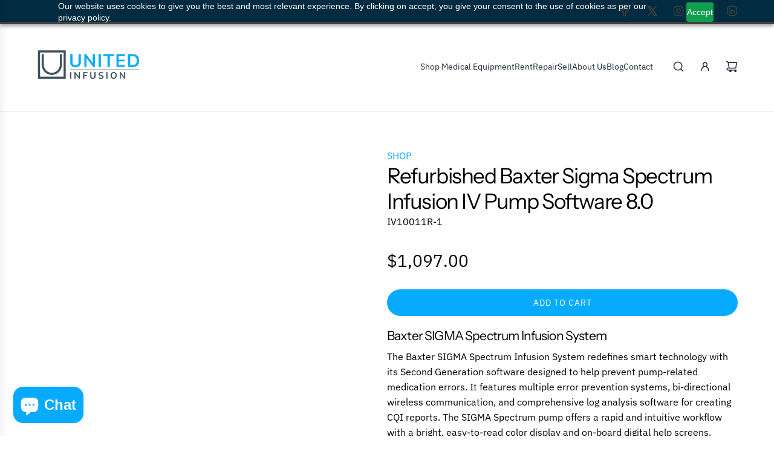

--- FILE ---
content_type: text/html; charset=utf-8
request_url: https://www.unitedinfusion.com/products/refurbished-baxter-sigma-spectrum-infusion-iv-pump-software-8-0
body_size: 66365
content:
<!doctype html>
<html class="js" lang="en">
<head>
  <script src="https://cdn.pagesense.io/js/unitedinfusion/f61e70b5009a4d3db0816cc5552c754c.js"></script>

  <!-- Basic page needs ================================================== -->
  <meta charset="utf-8"><meta http-equiv="X-UA-Compatible" content="IE=edge"><link rel="preconnect" href="https://fonts.shopifycdn.com" crossorigin><link href="//www.unitedinfusion.com/cdn/shop/t/37/assets/swiper-bundle.min.css?v=127370101718424465871750788142" rel="stylesheet" type="text/css" media="all" />
  <link href="//www.unitedinfusion.com/cdn/shop/t/37/assets/photoswipe.min.css?v=165459975419098386681750788142" rel="stylesheet" type="text/css" media="all" />
  <link href="//www.unitedinfusion.com/cdn/shop/t/37/assets/theme.min.css?v=16721827849538280471750788143" rel="stylesheet" type="text/css" media="all" />
  <link href="//www.unitedinfusion.com/cdn/shop/t/37/assets/custom.css?v=158186545012463113881759494850" rel="stylesheet" type="text/css" media="all" />

  
    <link rel="shortcut icon" href="//www.unitedinfusion.com/cdn/shop/files/united-infusion-logo-icon-only.jpg?crop=center&height=180&v=1756841954&width=180" type="image/png">
    <link rel="apple-touch-icon" sizes="180x180" href="//www.unitedinfusion.com/cdn/shop/files/united-infusion-logo-icon-only.jpg?crop=center&height=180&v=1756841954&width=180">
    <link rel="apple-touch-icon-precomposed" sizes="180x180" href="//www.unitedinfusion.com/cdn/shop/files/united-infusion-logo-icon-only.jpg?crop=center&height=180&v=1756841954&width=180">
    <link rel="icon" type="image/png" sizes="32x32" href="//www.unitedinfusion.com/cdn/shop/files/united-infusion-logo-icon-only.jpg?crop=center&height=32&v=1756841954&width=32">
    <link rel="icon" type="image/png" sizes="194x194" href="//www.unitedinfusion.com/cdn/shop/files/united-infusion-logo-icon-only.jpg?crop=center&height=194&v=1756841954&width=194">
    <link rel="icon" type="image/png" sizes="192x192" href="//www.unitedinfusion.com/cdn/shop/files/united-infusion-logo-icon-only.jpg?crop=center&height=192&v=1756841954&width=192">
    <link rel="icon" type="image/png" sizes="16x16" href="//www.unitedinfusion.com/cdn/shop/files/united-infusion-logo-icon-only.jpg?crop=center&height=16&v=1756841954&width=16">
  

  

    <!-- Google Tag Manager -->
<script>(function(w,d,s,l,i){w[l]=w[l]||[];w[l].push({'gtm.start':
new Date().getTime(),event:'gtm.js'});var f=d.getElementsByTagName(s)[0],
j=d.createElement(s),dl=l!='dataLayer'?'&l='+l:'';j.async=true;j.src=
'https://www.googletagmanager.com/gtm.js?id='+i+dl;f.parentNode.insertBefore(j,f);
})(window,document,'script','dataLayer','GTM-NRHX4FJT');</script>
<!-- End Google Tag Manager -->
    <link rel="preload" as="font" href="//www.unitedinfusion.com/cdn/fonts/instrument_sans/instrumentsans_n4.db86542ae5e1596dbdb28c279ae6c2086c4c5bfa.woff2" type="font/woff2" crossorigin>
    

    <link rel="preload" as="font" href="//www.unitedinfusion.com/cdn/fonts/ibm_plex_sans/ibmplexsans_n4.4633946c9236bd5cc5d0394ad07b807eb7ca1b32.woff2" type="font/woff2" crossorigin>
    
<!-- Title and description ================================================== -->
  <title>
    Refurbished Baxter Sigma Spectrum Infusion IV Pump Software 8.0 - United Infusion
  </title>

  
    <meta name="description" content="Baxter&#39;s Sigma Spectrum IV Pump Software redefines intelligent technology with second-generation software. This software helps to avoid pump-related medication errors. Click here for detailed information.">
  

  <!-- Helpers ================================================== -->
  <!-- /snippets/social-meta-tags.liquid -->


<meta property="og:site_name" content="United Infusion">
<meta property="og:url" content="https://www.unitedinfusion.com/products/refurbished-baxter-sigma-spectrum-infusion-iv-pump-software-8-0">
<meta property="og:title" content="Refurbished Baxter Sigma Spectrum Infusion IV Pump Software 8.0">
<meta property="og:type" content="product">
<meta property="og:description" content="Baxter&#39;s Sigma Spectrum IV Pump Software redefines intelligent technology with second-generation software. This software helps to avoid pump-related medication errors. Click here for detailed information.">

  <meta property="og:price:amount" content="1,097.00">
  <meta property="og:price:currency" content="USD">

<meta property="og:image" content="http://www.unitedinfusion.com/cdn/shop/files/af36c70e-6197-42f3-8008-1982371f2404.jpg?v=1760040319"><meta property="og:image" content="http://www.unitedinfusion.com/cdn/shop/files/Sigma-Spectrum-Web.webp?v=1760040319"><meta property="og:image" content="http://www.unitedinfusion.com/cdn/shop/files/REFURBISHEDBAXTERSIGMASPECTRUMINFUSIONIVPUMPSOFTWARE8.0_1_a6630ba2-3178-4ca4-864e-c81fa6c5e8d4.webp?v=1760040319">
<meta property="og:image:alt" content="Refurbished Baxter Sigma Spectrum Infusion IV Pump Software 8.0"><meta property="og:image:alt" content="Refurbished Baxter Sigma Spectrum Infusion IV Pump Software 8.0"><meta property="og:image:alt" content="Refurbished Baxter Sigma Spectrum Infusion IV Pump Software 8.0">
<meta property="og:image:secure_url" content="https://www.unitedinfusion.com/cdn/shop/files/af36c70e-6197-42f3-8008-1982371f2404.jpg?v=1760040319"><meta property="og:image:secure_url" content="https://www.unitedinfusion.com/cdn/shop/files/Sigma-Spectrum-Web.webp?v=1760040319"><meta property="og:image:secure_url" content="https://www.unitedinfusion.com/cdn/shop/files/REFURBISHEDBAXTERSIGMASPECTRUMINFUSIONIVPUMPSOFTWARE8.0_1_a6630ba2-3178-4ca4-864e-c81fa6c5e8d4.webp?v=1760040319">


  <meta name="x:site" content="@UnitedInfusion">

<meta name="x:card" content="summary_large_image">
<meta name="x:title" content="Refurbished Baxter Sigma Spectrum Infusion IV Pump Software 8.0">
<meta name="x:description" content="Baxter&#39;s Sigma Spectrum IV Pump Software redefines intelligent technology with second-generation software. This software helps to avoid pump-related medication errors. Click here for detailed information.">

  <link rel="canonical" href="https://www.unitedinfusion.com/products/refurbished-baxter-sigma-spectrum-infusion-iv-pump-software-8-0"/>
  <meta name="viewport" content="width=device-width, initial-scale=1, shrink-to-fit=no">
  <meta name="theme-color" content="rgba(7 171 254 / 1.0)">

  <!-- CSS ================================================== -->
  <style>
/*============================================================================
  #Typography
==============================================================================*/






@font-face {
  font-family: "Instrument Sans";
  font-weight: 400;
  font-style: normal;
  font-display: swap;
  src: url("//www.unitedinfusion.com/cdn/fonts/instrument_sans/instrumentsans_n4.db86542ae5e1596dbdb28c279ae6c2086c4c5bfa.woff2") format("woff2"),
       url("//www.unitedinfusion.com/cdn/fonts/instrument_sans/instrumentsans_n4.510f1b081e58d08c30978f465518799851ef6d8b.woff") format("woff");
}

@font-face {
  font-family: "IBM Plex Sans";
  font-weight: 400;
  font-style: normal;
  font-display: swap;
  src: url("//www.unitedinfusion.com/cdn/fonts/ibm_plex_sans/ibmplexsans_n4.4633946c9236bd5cc5d0394ad07b807eb7ca1b32.woff2") format("woff2"),
       url("//www.unitedinfusion.com/cdn/fonts/ibm_plex_sans/ibmplexsans_n4.6c6923eb6151e62a09e8a1ff83eaa1ce2a563a30.woff") format("woff");
}


  @font-face {
  font-family: "Instrument Sans";
  font-weight: 700;
  font-style: normal;
  font-display: swap;
  src: url("//www.unitedinfusion.com/cdn/fonts/instrument_sans/instrumentsans_n7.e4ad9032e203f9a0977786c356573ced65a7419a.woff2") format("woff2"),
       url("//www.unitedinfusion.com/cdn/fonts/instrument_sans/instrumentsans_n7.b9e40f166fb7639074ba34738101a9d2990bb41a.woff") format("woff");
}




  @font-face {
  font-family: "IBM Plex Sans";
  font-weight: 700;
  font-style: normal;
  font-display: swap;
  src: url("//www.unitedinfusion.com/cdn/fonts/ibm_plex_sans/ibmplexsans_n7.a8d2465074d254d8c167d5599b02fc2f97912fc9.woff2") format("woff2"),
       url("//www.unitedinfusion.com/cdn/fonts/ibm_plex_sans/ibmplexsans_n7.75e7a78a86c7afd1eb5becd99b7802136f0ed528.woff") format("woff");
}




  @font-face {
  font-family: "IBM Plex Sans";
  font-weight: 400;
  font-style: italic;
  font-display: swap;
  src: url("//www.unitedinfusion.com/cdn/fonts/ibm_plex_sans/ibmplexsans_i4.ef77720fc4c9ae616083d1ac737f976e4c15f75b.woff2") format("woff2"),
       url("//www.unitedinfusion.com/cdn/fonts/ibm_plex_sans/ibmplexsans_i4.76cc8914ac99481bd93e34f8998da7b57a578a71.woff") format("woff");
}




  @font-face {
  font-family: "IBM Plex Sans";
  font-weight: 700;
  font-style: italic;
  font-display: swap;
  src: url("//www.unitedinfusion.com/cdn/fonts/ibm_plex_sans/ibmplexsans_i7.25100a51254494cece6de9741984bfb7fb22bafb.woff2") format("woff2"),
       url("//www.unitedinfusion.com/cdn/fonts/ibm_plex_sans/ibmplexsans_i7.7da61352825d18bb0287d7bc79067d47efc4fdda.woff") format("woff");
}









/*============================================================================
  #General Variables
==============================================================================*/

:root {

  --font-weight-normal: 400;
  --font-weight-bold: 700;
  --font-weight-header-bold: 700;

  --header-font-stack: "Instrument Sans", sans-serif;
  --header-font-weight: 400;
  --header-font-style: normal;
  --header-text-size: 28;
  --header-text-size-px: 28px;
  --header-mobile-text-size-px: 22px;

  --header-font-case: normal;
  --header-font-size: 14;
  --header-font-size-px: 14px;

  --heading-spacing: -0.04em;
  --heading-line-height: 1.2;
  --heading-font-case: normal;
  --heading-font-stack: FontDrop;

  --body-font-stack: "IBM Plex Sans", sans-serif;
  --body-font-weight: 400;
  --body-font-style: normal;

  --button-font-stack: "IBM Plex Sans", sans-serif;
  --button-font-weight: 400;
  --button-font-style: normal;

  --label-font-stack: "IBM Plex Sans", sans-serif;
  --label-font-weight: 400;
  --label-font-style: normal;
  --label-font-case: uppercase;
  --label-spacing: 0px;

  --navigation-font-stack: "IBM Plex Sans", sans-serif;
  --navigation-font-weight: 400;
  --navigation-font-style: normal;
  --navigation-font-letter-spacing: 0px;

  --base-font-size-int: 16;
  --base-font-size: 16px;

  --body-font-size-12-to-em: 0.75em;
  --body-font-size-16-to-em: 1.0em;
  --body-font-size-22-to-em: 1.38em;
  --body-font-size-28-to-em: 1.75em;
  --body-font-size-36-to-em: 2.25em;

  /* Heading Sizes */

  
  --h1-size: 35px;
  --h2-size: 28px;
  --h3-size: 25px;
  --h4-size: 21px;
  --h5-size: 18px;
  --h6-size: 16px;

  --sale-badge-color: rgba(159 17 17 / 1.0);
  --sold-out-badge-color: rgba(36 36 36 / 1.0);
  --custom-badge-color: rgba(36 36 36 / 1.0);
  --preorder-badge-color: rgba(73 73 73 / 1.0);
  --countdown-badge-color: rgba(108 117 108 / 1.0);
  --badge-font-color: rgba(255 255 255 / 1.0);

  --primary-btn-text-color: rgba(255 255 255 / 1.0);
  --primary-btn-text-color-opacity50: color-mix(in srgb, var(--primary-btn-text-color), transparent 50%);
  --primary-btn-bg-color: rgba(7 171 254 / 1.0);
  --primary-btn-bg-color-opacity50: color-mix(in srgb, var(--primary-btn-bg-color), transparent 50%);

  --button-text-case: uppercase;
  --button-font-size: 14;
  --button-font-size-px: 14px;
  --button-text-spacing-px: 1px;

  
    --text-line-clamp: none;
  

  
    --alt-btn-border-radius: 1.875rem;
    

  --text-color: rgba(0 0 0 / 1.0);
  --text-color-transparent05: color-mix(in srgb, var(--text-color), transparent 95%);
  --text-color-transparent10: color-mix(in srgb, var(--text-color), transparent 90%);
  --text-color-transparent15: color-mix(in srgb, var(--text-color), transparent 85%);
  --text-color-transparent25: color-mix(in srgb, var(--text-color), transparent 75%);
  --text-color-transparent30: color-mix(in srgb, var(--text-color), transparent 70%);
  --text-color-transparent40: color-mix(in srgb, var(--text-color), transparent 60%);
  --text-color-transparent50: color-mix(in srgb, var(--text-color), transparent 50%);
  --text-color-transparent5: color-mix(in srgb, var(--text-color), transparent 50%);
  --text-color-transparent6: color-mix(in srgb, var(--text-color), transparent 40%);
  --text-color-transparent7: color-mix(in srgb, var(--text-color), transparent 30%);
  --text-color-transparent8: color-mix(in srgb, var(--text-color), transparent 20%);

  
    --heading-xl-font-size: 28px;
    --heading-l-font-size: 22px;
    --subheading-font-size: 20px;
  

  
    --small-body-font-size: 14px;
  

  --link-color: rgba(7 171 254 / 1.0);
  --on-sale-color: rgba(159 17 17 / 1.0);

  --body-color: rgba(255 255 255 / 1.0);
  --body-color-darken10: #e6e6e6;
  --body-color-transparent00: color-mix(in srgb, var(--body-color), transparent 100%);
  --body-color-transparent40: color-mix(in srgb, var(--body-color), transparent 60%);
  --body-color-transparent50: color-mix(in srgb, var(--body-color), transparent 50%);
  --body-color-transparent90: color-mix(in srgb, var(--body-color), transparent 10%);

  --body-overlay-color: color-mix(in srgb, var(--body-color-darken10), transparent 30%);

  --body-secondary-color: rgba(0 178 169 / 1.0);
  --body-secondary-color-transparent00: color-mix(in srgb, var(--body-secondary-color), transparent 100%);
  --body-secondary-color-darken05: color-mix(in srgb, var(--body-secondary-color), transparent 95%);

  --color-primary-background: #ffffff;
  --color-primary-background-rgb: 255, 255, 255;
  --color-secondary-background: rgba(0 178 169 / 1.0);

  --border-color: rgba(0, 0, 0, 0.25);
  --link-border-color: color-mix(in srgb, var(--link-color), transparent 50%);
  --border-color-darken10: #000000;
  --view-in-space-button-background: #f2f2f2;

  --header-color: rgba(255 255 255 / 1.0);
  --header-color-darken5-filter: #f2f2f2;
  --header-color-darken5: color-mix(in srgb, var(--header-color-darken5-filter), transparent 0%);

  --header-border-color: rgba(238 238 238 / 1.0);

  --announcement-text-size: 13px;
  --announcement-text-spacing: 0px;

  --logo-font-size: 18px;

  --overlay-header-text-color: rgba(255 255 255 / 1.0);
  --nav-text-color: rgba(30 43 56 / 1.0);
  --nav-text-color-transparent5: color-mix(in srgb, var(--nav-text-color), transparent 95%);
  --nav-text-color-transparent10: color-mix(in srgb, var(--nav-text-color), transparent 90%);
  --nav-text-color-transparent30: color-mix(in srgb, var(--nav-text-color), transparent 70%);
  --nav-text-color-transparent50: color-mix(in srgb, var(--nav-text-color), transparent 50%);

  --nav-text-hover: rgba(7 171 254 / 1.0);

  --color-scheme-light-background: rgba(7 171 254 / 1.0);
  --color-scheme-light-background-transparent40: color-mix(in srgb, var(--color-scheme-light-background), transparent 60%);
  --color-scheme-light-background-transparent50: color-mix(in srgb, var(--color-scheme-light-background), transparent 50%);
  --color-scheme-light-background-rgb: 7, 171, 254;

  --color-scheme-light-text: rgba(255 255 255 / 1.0);
  --color-scheme-light-text-transparent10: color-mix(in srgb, var(--color-scheme-light-text), transparent 90%);
  --color-scheme-light-text-transparent25: color-mix(in srgb, var(--color-scheme-light-text), transparent 75%);
  --color-scheme-light-text-transparent40: color-mix(in srgb, var(--color-scheme-light-text), transparent 60%);
  --color-scheme-light-text-transparent50: color-mix(in srgb, var(--color-scheme-light-text), transparent 50%);
  --color-scheme-light-text-transparent60: color-mix(in srgb, var(--color-scheme-light-text), transparent 40%);
  --color-scheme-light-text-transparent80: color-mix(in srgb, var(--color-scheme-light-text), transparent 20%);

  --color-scheme-feature-background: rgba(4 94 156 / 1.0);
  --color-scheme-feature-background-transparent40: color-mix(in srgb, var(--color-scheme-feature-background), transparent 60%);
  --color-scheme-feature-background-transparent50: color-mix(in srgb, var(--color-scheme-feature-background), transparent 50%);
  --color-scheme-feature-background-rgb: 4, 94, 156;

  --color-scheme-feature-text: rgba(255 255 255 / 1.0);
  --color-scheme-feature-text-transparent10: color-mix(in srgb, var(--color-scheme-feature-text), transparent 90%);
  --color-scheme-feature-text-transparent25: color-mix(in srgb, var(--color-scheme-feature-text), transparent 75%);
  --color-scheme-feature-text-transparent40: color-mix(in srgb, var(--color-scheme-feature-text), transparent 60%);
  --color-scheme-feature-text-transparent50: color-mix(in srgb, var(--color-scheme-feature-text), transparent 50%);
  --color-scheme-feature-text-transparent60: color-mix(in srgb, var(--color-scheme-feature-text), transparent 40%);
  --color-scheme-feature-text-transparent80: color-mix(in srgb, var(--color-scheme-feature-text), transparent 20%);

  --homepage-sections-accent-secondary-color-transparent60: color-mix(in srgb, var(--color-scheme-feature-text), transparent 40%);

  --color-scheme-dark-background: rgba(0 178 169 / 1.0);
  --color-scheme-dark-background-transparent40: color-mix(in srgb, var(--color-scheme-dark-background), transparent 60%);
  --color-scheme-dark-background-transparent50: color-mix(in srgb, var(--color-scheme-dark-background), transparent 50%);
  --color-scheme-dark-background-rgb: 0, 178, 169;

  --color-scheme-dark-text: rgba(255 255 255 / 1.0);
  --color-scheme-dark-text-transparent10: color-mix(in srgb, var(--color-scheme-dark-text), transparent 90%);
  --color-scheme-dark-text-transparent25: color-mix(in srgb, var(--color-scheme-dark-text), transparent 75%);
  --color-scheme-dark-text-transparent40: color-mix(in srgb, var(--color-scheme-dark-text), transparent 60%);
  --color-scheme-dark-text-transparent50: color-mix(in srgb, var(--color-scheme-dark-text), transparent 50%);
  --color-scheme-dark-text-transparent60: color-mix(in srgb, var(--color-scheme-dark-text), transparent 40%);
  --color-scheme-dark-text-transparent80: color-mix(in srgb, var(--color-scheme-dark-text), transparent 20%);

  --filter-bg-color: rgba(0, 0, 0, 0.1);

  --menu-drawer-color: rgba(30 43 56 / 1.0);
  --menu-drawer-text-color: rgba(255 255 255 / 1.0);
  --menu-drawer-text-color-transparent10: color-mix(in srgb, var(--menu-drawer-text-color), transparent 90%);
  --menu-drawer-text-color-transparent30: color-mix(in srgb, var(--menu-drawer-text-color), transparent 70%);
  --menu-drawer-border-color: color-mix(in srgb, var(--menu-drawer-text-color), transparent 75%);
  --menu-drawer-text-hover-color: rgba(7 171 254 / 1.0);

  --cart-drawer-color: rgba(237 236 235 / 1.0);
  --cart-drawer-color-transparent50: color-mix(in srgb, var(--cart-drawer-color), transparent 50%);
  --cart-drawer-text-color: rgba(36 36 36 / 1.0);
  --cart-drawer-text-color-transparent10: color-mix(in srgb, var(--cart-drawer-text-color), transparent 90%);
  --cart-drawer-text-color-transparent25: color-mix(in srgb, var(--cart-drawer-text-color), transparent 75%);
  --cart-drawer-text-color-transparent40: color-mix(in srgb, var(--cart-drawer-text-color), transparent 60%);
  --cart-drawer-text-color-transparent50: color-mix(in srgb, var(--cart-drawer-text-color), transparent 50%);
  --cart-drawer-text-color-transparent70: color-mix(in srgb, var(--cart-drawer-text-color), transparent 30%);
  --cart-drawer-border-color: color-mix(in srgb, var(--cart-drawer-text-color), transparent 75%);

  --success-color: #28a745;
  --error-color: #DC3545;
  --warning-color: #EB9247;

  /* Shop Pay Installments variables */
  --color-body: rgba(0 178 169 / 1.0);
  --color-bg: rgba(0 178 169 / 1.0);

  /* Checkbox */
  --checkbox-size: 16px;
  --inline-icon-size: 16px;
  --line-height-base: 1.6;

  /* Grid spacing */
  --grid-spacing: 10px;
  
    --grid-spacing-tight: 10px;
    --grid-spacing-loose: 10px;
  

  /* Border radius */
  --block-border-radius: 0;
  --input-border-radius: 0;
  --thumbnail-border-radius: 0;
  --badge-border-radius: 0;
  
    --block-border-radius: 0.2rem;
    --input-border-radius: 0.1rem;
    --thumbnail-border-radius: 0.1rem;
    --badge-border-radius: 0.1rem;
    --swatch-border-radius: 0.04rem;
  

  --swatch-border-radius: 0;
  
    --swatch-border-radius: 50%;
  
}
</style>

  <style data-shopify>
    *,
    *::before,
    *::after {
      box-sizing: inherit;
    }

    html {
      box-sizing: border-box;
      background-color: var(--body-color);
      height: 100%;
      margin: 0;
    }

    body {
      background-color: var(--body-color);
      min-height: 100%;
      margin: 0;
      display: grid;
      grid-template-rows: auto auto 1fr auto;
      grid-template-columns: 100%;
      overflow-x: hidden;
    }

    .sr-only {
      position: absolute;
      width: 1px;
      height: 1px;
      padding: 0;
      margin: -1px;
      overflow: hidden;
      clip: rect(0, 0, 0, 0);
      border: 0;
    }

    .sr-only-focusable:active, .sr-only-focusable:focus {
      position: static;
      width: auto;
      height: auto;
      margin: 0;
      overflow: visible;
      clip: auto;
    }
  </style>

  <!-- Header hook for plugins ================================================== -->
  <script>window.performance && window.performance.mark && window.performance.mark('shopify.content_for_header.start');</script><meta name="google-site-verification" content="xcRafC7PB358Z-tgo43F1qU2F_4dNS5vFuS7YzkM1g4">
<meta id="shopify-digital-wallet" name="shopify-digital-wallet" content="/56915787962/digital_wallets/dialog">
<meta name="shopify-checkout-api-token" content="1b4d511e796103db18c7d7e75144dc42">
<meta id="in-context-paypal-metadata" data-shop-id="56915787962" data-venmo-supported="false" data-environment="production" data-locale="en_US" data-paypal-v4="true" data-currency="USD">
<link rel="alternate" type="application/json+oembed" href="https://www.unitedinfusion.com/products/refurbished-baxter-sigma-spectrum-infusion-iv-pump-software-8-0.oembed">
<script async="async" src="/checkouts/internal/preloads.js?locale=en-US"></script>
<script id="apple-pay-shop-capabilities" type="application/json">{"shopId":56915787962,"countryCode":"US","currencyCode":"USD","merchantCapabilities":["supports3DS"],"merchantId":"gid:\/\/shopify\/Shop\/56915787962","merchantName":"United Infusion","requiredBillingContactFields":["postalAddress","email","phone"],"requiredShippingContactFields":["postalAddress","email","phone"],"shippingType":"shipping","supportedNetworks":["visa","masterCard","amex","discover","elo","jcb"],"total":{"type":"pending","label":"United Infusion","amount":"1.00"},"shopifyPaymentsEnabled":true,"supportsSubscriptions":true}</script>
<script id="shopify-features" type="application/json">{"accessToken":"1b4d511e796103db18c7d7e75144dc42","betas":["rich-media-storefront-analytics"],"domain":"www.unitedinfusion.com","predictiveSearch":true,"shopId":56915787962,"locale":"en"}</script>
<script>var Shopify = Shopify || {};
Shopify.shop = "united-infusion.myshopify.com";
Shopify.locale = "en";
Shopify.currency = {"active":"USD","rate":"1.0"};
Shopify.country = "US";
Shopify.theme = {"name":"Flow Update - Indie (9\/15\/2025)","id":146021384378,"schema_name":"Flow","schema_version":"41.0.0","theme_store_id":801,"role":"main"};
Shopify.theme.handle = "null";
Shopify.theme.style = {"id":null,"handle":null};
Shopify.cdnHost = "www.unitedinfusion.com/cdn";
Shopify.routes = Shopify.routes || {};
Shopify.routes.root = "/";</script>
<script type="module">!function(o){(o.Shopify=o.Shopify||{}).modules=!0}(window);</script>
<script>!function(o){function n(){var o=[];function n(){o.push(Array.prototype.slice.apply(arguments))}return n.q=o,n}var t=o.Shopify=o.Shopify||{};t.loadFeatures=n(),t.autoloadFeatures=n()}(window);</script>
<script id="shop-js-analytics" type="application/json">{"pageType":"product"}</script>
<script defer="defer" async type="module" src="//www.unitedinfusion.com/cdn/shopifycloud/shop-js/modules/v2/client.init-shop-cart-sync_D0dqhulL.en.esm.js"></script>
<script defer="defer" async type="module" src="//www.unitedinfusion.com/cdn/shopifycloud/shop-js/modules/v2/chunk.common_CpVO7qML.esm.js"></script>
<script type="module">
  await import("//www.unitedinfusion.com/cdn/shopifycloud/shop-js/modules/v2/client.init-shop-cart-sync_D0dqhulL.en.esm.js");
await import("//www.unitedinfusion.com/cdn/shopifycloud/shop-js/modules/v2/chunk.common_CpVO7qML.esm.js");

  window.Shopify.SignInWithShop?.initShopCartSync?.({"fedCMEnabled":true,"windoidEnabled":true});

</script>
<script>(function() {
  var isLoaded = false;
  function asyncLoad() {
    if (isLoaded) return;
    isLoaded = true;
    var urls = ["\/\/cdn.shopify.com\/proxy\/b4970ebfa2acb61c0e88270e4d2accc5dbaa3e94c60279833c198a62a961a2ea\/united-infusion.bookthatapp.com\/javascripts\/bta-installed.js?shop=united-infusion.myshopify.com\u0026sp-cache-control=cHVibGljLCBtYXgtYWdlPTkwMA","\/\/cdn.shopify.com\/proxy\/05107576f60ab6d58ab89d776e94b2abbe89a679af861b236615549097d7b441\/united-infusion.bookthatapp.com\/sdk\/v1\/js\/bta-order-status-bootstrap.min.js?shop=united-infusion.myshopify.com\u0026sp-cache-control=cHVibGljLCBtYXgtYWdlPTkwMA"];
    for (var i = 0; i < urls.length; i++) {
      var s = document.createElement('script');
      s.type = 'text/javascript';
      s.async = true;
      s.src = urls[i];
      var x = document.getElementsByTagName('script')[0];
      x.parentNode.insertBefore(s, x);
    }
  };
  if(window.attachEvent) {
    window.attachEvent('onload', asyncLoad);
  } else {
    window.addEventListener('load', asyncLoad, false);
  }
})();</script>
<script id="__st">var __st={"a":56915787962,"offset":-18000,"reqid":"973aeff5-5a56-46b9-a758-599a4b31d335-1764889196","pageurl":"www.unitedinfusion.com\/products\/refurbished-baxter-sigma-spectrum-infusion-iv-pump-software-8-0","u":"fe63b4f7efaf","p":"product","rtyp":"product","rid":6709980922042};</script>
<script>window.ShopifyPaypalV4VisibilityTracking = true;</script>
<script id="captcha-bootstrap">!function(){'use strict';const t='contact',e='account',n='new_comment',o=[[t,t],['blogs',n],['comments',n],[t,'customer']],c=[[e,'customer_login'],[e,'guest_login'],[e,'recover_customer_password'],[e,'create_customer']],r=t=>t.map((([t,e])=>`form[action*='/${t}']:not([data-nocaptcha='true']) input[name='form_type'][value='${e}']`)).join(','),a=t=>()=>t?[...document.querySelectorAll(t)].map((t=>t.form)):[];function s(){const t=[...o],e=r(t);return a(e)}const i='password',u='form_key',d=['recaptcha-v3-token','g-recaptcha-response','h-captcha-response',i],f=()=>{try{return window.sessionStorage}catch{return}},m='__shopify_v',_=t=>t.elements[u];function p(t,e,n=!1){try{const o=window.sessionStorage,c=JSON.parse(o.getItem(e)),{data:r}=function(t){const{data:e,action:n}=t;return t[m]||n?{data:e,action:n}:{data:t,action:n}}(c);for(const[e,n]of Object.entries(r))t.elements[e]&&(t.elements[e].value=n);n&&o.removeItem(e)}catch(o){console.error('form repopulation failed',{error:o})}}const l='form_type',E='cptcha';function T(t){t.dataset[E]=!0}const w=window,h=w.document,L='Shopify',v='ce_forms',y='captcha';let A=!1;((t,e)=>{const n=(g='f06e6c50-85a8-45c8-87d0-21a2b65856fe',I='https://cdn.shopify.com/shopifycloud/storefront-forms-hcaptcha/ce_storefront_forms_captcha_hcaptcha.v1.5.2.iife.js',D={infoText:'Protected by hCaptcha',privacyText:'Privacy',termsText:'Terms'},(t,e,n)=>{const o=w[L][v],c=o.bindForm;if(c)return c(t,g,e,D).then(n);var r;o.q.push([[t,g,e,D],n]),r=I,A||(h.body.append(Object.assign(h.createElement('script'),{id:'captcha-provider',async:!0,src:r})),A=!0)});var g,I,D;w[L]=w[L]||{},w[L][v]=w[L][v]||{},w[L][v].q=[],w[L][y]=w[L][y]||{},w[L][y].protect=function(t,e){n(t,void 0,e),T(t)},Object.freeze(w[L][y]),function(t,e,n,w,h,L){const[v,y,A,g]=function(t,e,n){const i=e?o:[],u=t?c:[],d=[...i,...u],f=r(d),m=r(i),_=r(d.filter((([t,e])=>n.includes(e))));return[a(f),a(m),a(_),s()]}(w,h,L),I=t=>{const e=t.target;return e instanceof HTMLFormElement?e:e&&e.form},D=t=>v().includes(t);t.addEventListener('submit',(t=>{const e=I(t);if(!e)return;const n=D(e)&&!e.dataset.hcaptchaBound&&!e.dataset.recaptchaBound,o=_(e),c=g().includes(e)&&(!o||!o.value);(n||c)&&t.preventDefault(),c&&!n&&(function(t){try{if(!f())return;!function(t){const e=f();if(!e)return;const n=_(t);if(!n)return;const o=n.value;o&&e.removeItem(o)}(t);const e=Array.from(Array(32),(()=>Math.random().toString(36)[2])).join('');!function(t,e){_(t)||t.append(Object.assign(document.createElement('input'),{type:'hidden',name:u})),t.elements[u].value=e}(t,e),function(t,e){const n=f();if(!n)return;const o=[...t.querySelectorAll(`input[type='${i}']`)].map((({name:t})=>t)),c=[...d,...o],r={};for(const[a,s]of new FormData(t).entries())c.includes(a)||(r[a]=s);n.setItem(e,JSON.stringify({[m]:1,action:t.action,data:r}))}(t,e)}catch(e){console.error('failed to persist form',e)}}(e),e.submit())}));const S=(t,e)=>{t&&!t.dataset[E]&&(n(t,e.some((e=>e===t))),T(t))};for(const o of['focusin','change'])t.addEventListener(o,(t=>{const e=I(t);D(e)&&S(e,y())}));const B=e.get('form_key'),M=e.get(l),P=B&&M;t.addEventListener('DOMContentLoaded',(()=>{const t=y();if(P)for(const e of t)e.elements[l].value===M&&p(e,B);[...new Set([...A(),...v().filter((t=>'true'===t.dataset.shopifyCaptcha))])].forEach((e=>S(e,t)))}))}(h,new URLSearchParams(w.location.search),n,t,e,['guest_login'])})(!0,!0)}();</script>
<script integrity="sha256-52AcMU7V7pcBOXWImdc/TAGTFKeNjmkeM1Pvks/DTgc=" data-source-attribution="shopify.loadfeatures" defer="defer" src="//www.unitedinfusion.com/cdn/shopifycloud/storefront/assets/storefront/load_feature-81c60534.js" crossorigin="anonymous"></script>
<script data-source-attribution="shopify.dynamic_checkout.dynamic.init">var Shopify=Shopify||{};Shopify.PaymentButton=Shopify.PaymentButton||{isStorefrontPortableWallets:!0,init:function(){window.Shopify.PaymentButton.init=function(){};var t=document.createElement("script");t.src="https://www.unitedinfusion.com/cdn/shopifycloud/portable-wallets/latest/portable-wallets.en.js",t.type="module",document.head.appendChild(t)}};
</script>
<script data-source-attribution="shopify.dynamic_checkout.buyer_consent">
  function portableWalletsHideBuyerConsent(e){var t=document.getElementById("shopify-buyer-consent"),n=document.getElementById("shopify-subscription-policy-button");t&&n&&(t.classList.add("hidden"),t.setAttribute("aria-hidden","true"),n.removeEventListener("click",e))}function portableWalletsShowBuyerConsent(e){var t=document.getElementById("shopify-buyer-consent"),n=document.getElementById("shopify-subscription-policy-button");t&&n&&(t.classList.remove("hidden"),t.removeAttribute("aria-hidden"),n.addEventListener("click",e))}window.Shopify?.PaymentButton&&(window.Shopify.PaymentButton.hideBuyerConsent=portableWalletsHideBuyerConsent,window.Shopify.PaymentButton.showBuyerConsent=portableWalletsShowBuyerConsent);
</script>
<script data-source-attribution="shopify.dynamic_checkout.cart.bootstrap">document.addEventListener("DOMContentLoaded",(function(){function t(){return document.querySelector("shopify-accelerated-checkout-cart, shopify-accelerated-checkout")}if(t())Shopify.PaymentButton.init();else{new MutationObserver((function(e,n){t()&&(Shopify.PaymentButton.init(),n.disconnect())})).observe(document.body,{childList:!0,subtree:!0})}}));
</script>
<link id="shopify-accelerated-checkout-styles" rel="stylesheet" media="screen" href="https://www.unitedinfusion.com/cdn/shopifycloud/portable-wallets/latest/accelerated-checkout-backwards-compat.css" crossorigin="anonymous">
<style id="shopify-accelerated-checkout-cart">
        #shopify-buyer-consent {
  margin-top: 1em;
  display: inline-block;
  width: 100%;
}

#shopify-buyer-consent.hidden {
  display: none;
}

#shopify-subscription-policy-button {
  background: none;
  border: none;
  padding: 0;
  text-decoration: underline;
  font-size: inherit;
  cursor: pointer;
}

#shopify-subscription-policy-button::before {
  box-shadow: none;
}

      </style>

<script>window.performance && window.performance.mark && window.performance.mark('shopify.content_for_header.end');</script>

  <script defer src="//www.unitedinfusion.com/cdn/shop/t/37/assets/eventBus.js?v=100401504747444416941750788142"></script>

  <script type="text/javascript">
		window.wetheme = {
			name: 'Flow',
			webcomponentRegistry: {
        registry: {},
				checkScriptLoaded: function(key) {
					return window.wetheme.webcomponentRegistry.registry[key] ? true : false
				},
        register: function(registration) {
            if(!window.wetheme.webcomponentRegistry.checkScriptLoaded(registration.key)) {
              window.wetheme.webcomponentRegistry.registry[registration.key] = registration
            }
        }
      }
    };
	</script>

  

  

<!-- BEGIN app block: shopify://apps/sa-request-a-quote/blocks/app-embed-block/56d84fcb-37c7-4592-bb51-641b7ec5eef0 -->


<script type="text/javascript">
    var config = {"settings":{"app_url":"https:\/\/quote.samita.io","shop_url":"united-infusion.myshopify.com","domain":"www.unitedinfusion.com","plan":"PREMIUM","version":1,"app_id":"1534793","new_frontend":1,"new_setting":1,"front_shop_url":"www.unitedinfusion.com","search_template_created":"false","collection_enable":1,"product_enable":1,"rfq_page":"request-for-quote","rfq_history":"quotes-history","lang_translations":[],"lang_translationsFormbuilder":[],"selector":{"productForm":[".home-product form[action*=\"\/cart\/add\"]",".shop-product form[action*=\"\/cart\/add\"]","#shopify-section-featured-product form[action*=\"\/cart\/add\"]","form.apb-product-form",".product-form__buy-buttons form[action*=\"\/cart\/add\"]","product-form form[action*=\"\/cart\/add\"]",".product-form form[action*=\"\/cart\/add\"]",".product-page form[action*=\"\/cart\/add\"]",".product-add form[action*=\"\/cart\/add\"]","[id*=\"ProductSection--\"] form[action*=\"\/cart\/add\"]","form#add-to-cart-form","form.sf-cart__form","form.productForm","form.product-form","form.product-single__form","form.shopify-product-form:not(#product-form-installment)","form.atc-form","form.atc-form-mobile","form[action*=\"\/cart\/add\"]:not([hidden]):not(#product-form-installment)"],"addtocart_selector":"#shopify_add_to_cart,.product-form .btn-cart,.js-product-button-add-to-cart,.shopify-product-form .btn-addtocart,#product-add-to-cart,.shopify-product-form .add_to_cart,.product-details__add-to-cart-button,.shopify-product-form .product-submit,.product-form__cart-buttons,.shopify-product-form input[type=\"submit\"],.js-product-form button[type=\"submit\"],form.product-purchase-form button[type=\"submit\"],#addToCart,#AddToCart,[data-btn-type=\"add-to-cart\"],.default-cart-button__button,.shopify-product-form button[data-add-to-cart],form[data-product-form] .add-to-cart-btn,.product__submit__add,.product-form .add-to-cart-button,.product-form__cart-submit,.shopify-product-form button[data-product-add],#AddToCart--product-template,.product-buy-buttons--cta,.product-form__add-btn,form[data-type=\"add-to-cart-form\"] .product__add-to-cart,.productForm .productForm-submit,.ProductForm__AddToCart,.shopify-product-form .btn--add-to-cart,.ajax-product-form button[data-add-to-cart],.shopify-product-form .product__submit__add,form[data-product-form] .add-to-cart,.product-form .product__submit__add,.shopify-product-form button[type=\"submit\"][data-add-button],.product-form .product-form__add-button,.product-form__submit,.product-single__form .add-to-cart,form#AddToCartForm button#AddToCart,form.shopify-product-form button.add-to-cart,form[action*=\"\/cart\/add\"] [name=\"add\"],form[action*=\"\/cart\/add\"] button#AddToCartDesk, form[data-product-form] button[data-product-add], .product-form--atc-button[data-product-atc], .globo-validationForm, button.single_add_to_cart_button, input#AddToCart-product-template, button[data-action=\"add-to-cart\"], .product-details-wrapper .add-to-cart input, form.product-menu-form .product-menu-button[data-product-menu-button-atc], .product-add input#AddToCart, #product-content #add-to-cart #addToCart, .product-form-submit-wrap .add-to-cart-button, .productForm-block .productForm-submit, .btn-wrapper-c .add, .product-submit input.add-to-cart, .form-element-quantity-submit .form-element-submit-button, .quantity-submit-row__submit input, form#AddToCartForm .product-add input#addToCart, .product__form .product__add-to-cart, #product-description form .product-add .add, .product-add input.button.product-add-available, .globo__validation-default, #product-area .product-details-wrapper .options .selector-wrapper .submit,.product_type_simple add_to_cart_button,.pr_atc,.js-product-button-add-to-cart,.product-cta,.tt-btn-addtocart,.product-card-interaction,.product-item__quick-form,.product--quick-add,.btn--quick[data-add-to-cart],.product-card-btn__btn,.productitem--action-atc,.quick-add-btn,.quick-add-button,.product-item__quick-add-button,add-to-cart,.cartButton,.product_after_shop_loop_buttons,.quick-buy-product-form .pb-button-shadow,.product-form__submit,.quick-add__submit,.product__submit__add,form #AddToCart-product-template, form #AddToCart, form #addToCart-product-template, form .product__add-to-cart-button, form .product-form__cart-submit, form .add-to-cart, form .cart-functions \u003e button, form .productitem--action-atc, form .product-form--atc-button, form .product-menu-button-atc, form .product__add-to-cart, form .add-to-cart-button, form #addToCart, form .product-detail__form__action \u003e button, form .product-form-submit-wrap \u003e input, form .product-form input[type=\"submit\"], form input.submit, form .add_to_cart, form .product-item-quick-shop, form #add-to-cart, form .productForm-submit, form .add-to-cart-btn, form .product-single__add-btn, form .quick-add--add-button, form .product-page--add-to-cart, form .addToCart, form .product-form .form-actions, form .button.add, form button#add, form .addtocart, form .AddtoCart, form .product-add input.add, form button#purchase, form[action*=\"\/cart\/add\"] button[type=\"submit\"], form .product__form button[type=\"submit\"], form #AddToCart--product-template","addToCartTextElement":"[data-add-to-cart-text], [data-button-text], .button-text, *:not(.icon):not(.spinner):not(.no-js):not(.spinner-inner-1):not(.spinner-inner-2):not(.spinner-inner-3)","collectionProductForm":".spf-product__form, form[action*=\"\/cart\/add\"]","collectionAddToCartSelector":".collectionPreorderAddToCartBtn, [type=\"submit\"]:not(.quick-add__submit), [name=\"add\"]:not(.quick-add__submit), .add-to-cart-btn, .pt-btn-addtocart, .js-add-to-cart, .tt-btn-addtocart, .spf-product__form-btn-addtocart, .ProductForm__AddToCart, button.gt_button.gt_product-button--add-to-cart, .button--addToCart","productCollectionItem":".grid__item, .product-item, .card \u003e .card__content .card__information,.collection-product-card,.sf__pcard,.product-item__content,.products .product-col,.pr_list_item,.pr_grid_item,.product-wrap,.tt-layout-product-item .tt-product,.products-grid .grid-item,.product-grid .indiv-product, .product-list [data-product-item],.product-list .product-block,.collection-products .collection-product,.collection__grid-loop .product-index,.product-thumbnail[data-product-thumbnail],.filters-results .product-list .card,.product-loop .product-index,#main-collection-product-grid .product-index,.collection-container .product,.featured-collection .product,.collection__grid-item,.collection-product,[data-product-grid-item],.product-grid-item.product-grid-item--featured,.collection__products .product-grid-item, .collection-alternating-product,.product-list-item, .collection-product-grid [class*=\"column\"],.collection-filters .product-grid-item, .featured-collection__content .featured-collection__item,.collection-grid .grid-item.grid-product,#CollectionProductGrid .collection-list li,.collection__products .product-item,.collection__products .product-item,#main-collection-product-grid .product-loop__item,.product-loop .product-loop__item, .products #ajaxSection c:not(.card-price),#main-collection-products .product,.grid.gap-theme \u003e li,.mainCollectionProductGrid .grid .block-product,.collection-grid-main .items-start \u003e .block, .s-collection__products .c-product-item,.products-grid .product,[data-section-type=\"collection\"] .group.block,.blocklayout .block.product,.sf__pcard,.product-grid .product-block,.product-list .product-block .product-block__inner, .collection.grid .product-item .product-item__wrapper,.collection--body--grid .product--root,.o-layout__item .product-card,.productgrid--items .productgrid--item .productitem,.box__collection,.collection-page__product,.collection-grid__row .product-block .product-block__inner,.ProductList .Grid__Cell .ProductItem .ProductItem__Wrapper,.items .item .item__inner,.grid-flex .product-block,.product-loop .product,.collection__products .product-tile,.product-list .product-item, .product-grid .grid-item .grid-item__content,.collection .product-item, .collection__grid .product-card .product-card-info,.collection-list .block,.collection__products .product-item,.product--root[data-product-view=grid],.grid__wrapper .product-loop__item,.collection__list-item, #CollectionSection .grid-uniform .grid-item, #shopify-section-collection-template .product-item, .collections__products .featured-collections__item, .collection-grid-section:not(.shopify-section),.spf-product-card,.product-grid-item,.productitem, .type-product-grid-item, .product-details, .featured-product-content","productCollectionHref":"h3[data-href*=\"\/products\/\"], div[data-href*=\"\/products\/\"], a.product-block__link[href*=\"\/products\/\"], a.indiv-product__link[href*=\"\/products\/\"], a.thumbnail__link[href*=\"\/products\/\"], a.product-item__link[href*=\"\/products\/\"], a.product-card__link[href*=\"\/products\/\"], a.product-card-link[href*=\"\/products\/\"], a.product-block__image__link[href*=\"\/products\/\"], a.stretched-link[href*=\"\/products\/\"], a.grid-product__link[href*=\"\/products\/\"], a.product-grid-item--link[href*=\"\/products\/\"], a.product-link[href*=\"\/products\/\"], a.product__link[href*=\"\/products\/\"], a.full-unstyled-link[href*=\"\/products\/\"], a.grid-item__link[href*=\"\/products\/\"], a.grid-product__link[href*=\"\/products\/\"], a[data-product-page-link][href*=\"\/products\/\"], a[href*=\"\/products\/\"]:not(.logo-bar__link,.ButtonGroup__Item.Button,.menu-promotion__link,.site-nav__link,.mobile-nav__link,.hero__sidebyside-image-link,.announcement-link,.breadcrumbs-list__link,.single-level-link,.d-none,.icon-twitter,.icon-facebook,.icon-pinterest,#btn,.list-menu__item.link.link--tex,.btnProductQuickview,.index-banner-slides-each,.global-banner-switch,.sub-nav-item-link,.announcement-bar__link)","quickViewSelector":"a.quickview-icon.quickview, .qv-icon, .previewer-button, .sca-qv-button, .product-item__action-button[data-action=\"open-modal\"], .boost-pfs-quickview-btn, .collection-product[data-action=\"show-product\"], button.product-item__quick-shop-button, .product-item__quick-shop-button-wrapper, .open-quick-view, .product-item__action-button[data-action=\"open-modal\"], .tt-btn-quickview, .product-item-quick-shop .available, .quickshop-trigger, .productitem--action-trigger:not(.productitem--action-atc), .quick-product__btn, .thumbnail, .quick_shop, a.sca-qv-button, .overlay, .quick-view, .open-quick-view, [data-product-card-link], a[rel=\"quick-view\"], a.quick-buy, div.quickview-button \u003e a, .block-inner a.more-info, .quick-shop-modal-trigger, a.quick-view-btn, a.spo-quick-view, div.quickView-button, a.product__label--quick-shop, span.trigger-quick-view, a.act-quickview-button, a.product-modal, [data-quickshop-full], [data-quickshop-slim], [data-quickshop-trigger], .quick_view_btn, .js-quickview-trigger, [id*=\"quick-add-template\"], .js-quickbuy-button","quickViewProductForm":".qv-form, .qview-form, .description-wrapper_content, .wx-product-wrapper, #sca-qv-add-item-form, .product-form, #boost-pfs-quickview-cart-form, .product.preview .shopify-product-form, .product-details__form, .gfqv-product-form, #ModalquickView form#modal_quick_view, .quick_view_form, .product_form, .quick-buy__product-form, .quick-shop-modal form[action*=\"\/cart\/add\"], #quick-shop-modal form[action*=\"\/cart\/add\"], .white-popup.quick-view form[action*=\"\/cart\/add\"], .quick-view form[action*=\"\/cart\/add\"], [id*=\"QuickShopModal-\"] form[action*=\"\/cart\/add\"], .quick-shop.active form[action*=\"\/cart\/add\"], .quick-view-panel form[action*=\"\/cart\/add\"], .content.product.preview form[action*=\"\/cart\/add\"], .quickView-wrap form[action*=\"\/cart\/add\"], .quick-modal form[action*=\"\/cart\/add\"], #colorbox form[action*=\"\/cart\/add\"], .product-quick-view form[action*=\"\/cart\/add\"], .quickform, .modal--quickshop-full, .modal--quickshop form[action*=\"\/cart\/add\"], .quick-shop-form, .fancybox-inner form[action*=\"\/cart\/add\"], #quick-view-modal form[action*=\"\/cart\/add\"], [data-product-modal] form[action*=\"\/cart\/add\"], .modal--quick-shop.modal--is-active form[action*=\"\/cart\/add\"]","searchResultSelector":".predictive-search, .search__results__products, .search-bar__results, .predictive-search-results, #PredictiveResults, .search-results-panel, .search-flydown--results, .header-search-results-wrapper, .main_search__popup","searchResultItemSelector":".predictive-search__list-item, .predictive-search__results-list li, ul li, .product-item, .search-bar__results-products .mini-product, .search__product-loop li, .grid-item, .grid-product, .search--result-group .row, .search-flydown--product, .predictive-search-group .grid, .main-search-result, .search-result","price_selector":".sf__pcard-price,.shopify-Price-amount,#price_ppr,.product-page-info__price,.tt-price,.price-box,.product__price-container,.product-meta__price-list-container,.product-item-meta__price-list-container,.collection-product-price,.product__grid__price,.product-grid-item__price,.product-price--wrapper,.price__current,.product-loop-element__price,.product-block__price,[class*=\"product-card-price\"],.ProductMeta__PriceList,.ProductItem__PriceList,.product-detail__price,.price_wrapper,.product__price__wrap,[data-price-wrapper],.product-item__price-list,.product-single__prices,.product-block--price,.product-page--pricing,.current-price,.product-prices,.product-card-prices,.product-price-block,product-price-root,.product--price-container,.product-form__prices,.product-loop__price,.card-price,.product-price-container,.product_after_shop_loop_price,.main-product__price,.product-block-price,span[data-product-price],.block-price,product-price,.price-wrapper,.price__container,#ProductPrice-product-template,#ProductPrice,.product-price,.product__price—reg,#productPrice-product-template,.product__current-price,.product-thumb-caption-price-current,.product-item-caption-price-current,.grid-product__price,.product__price,span.price:not(.mini-cart__content .price),span.product-price,.productitem--price,.product-pricing,span.money,.product-item__price,.product-list-item-price,p.price,div.price,.product-meta__prices,div.product-price,span#price,.price.money,h3.price,a.price,.price-area,.product-item-price,.pricearea,.collectionGrid .collectionBlock-info \u003e p,#ComparePrice,.product--price-wrapper,.product-page--price-wrapper,.color--shop-accent.font-size--s.t--meta.f--main,.ComparePrice,.ProductPrice,.prodThumb .title span:last-child,.product-single__price-product-template,.product-info-price,.price-money,.prod-price,#price-field,.product-grid--price,.prices,.pricing,#product-price,.money-styling,.compare-at-price,.product-item--price,.card__price,.product-card__price,.product-price__price,.product-item__price-wrapper,.product-single__price,.grid-product__price-wrap,a.grid-link p.grid-link__meta,dl.price,.mini-product__price,.predictive-search__price","buynow_selector":".shopify-payment-button","quantity_selector":"[name=\"quantity\"], input.quantity, [name=\"qty\"]","variantSelector":".product-form__variants, .ga-product_variant_select, select[name=\"id\"], input[name=\"id\"], .qview-variants \u003e select, select[name=\"id[]\"], input[name=\"grfqId\"], select[name=\"idGlobo\"]","variantActivator":".product-form__chip-wrapper, .product__swatches [data-swatch-option], .swatch__container .swatch__option, .gf_swatches .gf_swatch, .product-form__controls-group-options select, ul.clickyboxes li, .pf-variant-select, ul.swatches-select li, .product-options__value, .form-check-swatch, button.btn.swatch select.product__variant, .pf-container a, button.variant.option, ul.js-product__variant--container li, .variant-input, .product-variant \u003e ul \u003e li  ,.input--dropdown, .HorizontalList \u003e li, .product-single__swatch__item, .globo-swatch-list ul.value \u003e .select-option, .form-swatch-item, .selector-wrapper select, select.pf-input, ul.swatches-select \u003e li.nt-swatch.swatch_pr_item, ul.gfqv-swatch-values \u003e li, .lh-swatch-select, .swatch-image, .variant-image-swatch, #option-size, .selector-wrapper .replaced, .regular-select-content \u003e .regular-select-item, .radios--input, ul.swatch-view \u003e li \u003e .swatch-selector ,.single-option-selector, .swatch-element input, [data-product-option], .single-option-selector__radio, [data-index^=\"option\"], .SizeSwatchList input, .swatch-panda input[type=radio], .swatch input, .swatch-element input[type=radio], select[id*=\"product-select-\"], select[id|=\"product-select-option\"], [id|=\"productSelect-product\"], [id|=\"ProductSelect-option\"],select[id|=\"product-variants-option\"],select[id|=\"sca-qv-product-selected-option\"],select[id*=\"product-variants-\"],select[id|=\"product-selectors-option\"],select[id|=\"variant-listbox-option\"],select[id|=\"id-option\"],select[id|=\"SingleOptionSelector\"], .variant-input-wrap input, [data-action=\"select-value\"], .product-swatch-list li, .product-form__input input","checkout_btn":"input[type=\"submit\"][name=\"checkout\"], button[type=\"submit\"][name=\"checkout\"], button[type=\"button\"][name=\"checkout\"]","quoteCounter":".quotecounter .bigquotecounter, .cart-icon .quotecount, cart-icon .count, [id=\"quoteCount\"], .quoteCount, .g-quote-item span.g-badge, .medium-up--hide.small--one-half .site-header__cart span.quotecount","positionButton":".g-atc","positionCollectionButton":".g-collection-atc","positionQuickviewButton":".g-quickview-atc","positionFeatureButton":".g-feature-atc","positionSearchButton":".g-feature-atc","positionLoginButton":".g-login-btn"},"classes":{"rfqButton":"rfq-btn","rfqCollectionButton":"rfq-collection-btn","rfqCartButton":"rfq-btn-cart","rfqLoginButton":"grfq-login-to-see-price-btn","rfqTheme":"rfq-theme","rfqHidden":"rfq-hidden","rfqHidePrice":"GRFQHidePrice","rfqHideAtcBtn":"GRFQHideAddToCartButton","rfqHideBuynowBtn":"GRFQHideBuyNowButton","rfqCollectionContent":"rfq-collection-content","rfqCollectionLoaded":"rfq-collection-loaded","rfqCollectionItem":"rfq-collection-item","rfqCollectionVariantSelector":"rfq-variant-id","rfqSingleProductForm":"rfq-product-form","rfqCollectionProductForm":"rfq-collection-form","rfqFeatureProductForm":"rfq-feature-form","rfqQuickviewProductForm":"rfq-quickview-form","rfqCollectionActivator":"rfq-variant-selector"},"useLocalStorage":false,"translation_default":{"addProductGroup":"Create sectioned quote","addProductToGroup":"Add products to group","add":"ADD","searchToAddProduct":"Search to add product","clearGroup":"Clear group","duplicateItem":"Duplicate item","groupEmpty":"This group is currently empty product","note":"Note","whisedPrice":"Wished price","button":"Request A Quote","popupsuccess":"The product %s is added to your quote.","popupproductselection":"Products selection","popupreviewinformation":"Review information","popupcontactinformation":"Contact information","popupcontinue":"Continue Shopping","popupviewquote":"View Quote","popupnextstep":"Next step","popuppreviousstep":"Previous step","productsubheading":"Enter your quote quantity for each variant","popupcontactinformationheading":"Contact information","popupcontactinformationsubheading":"In order to reach out to you we would like to know a bit more about you.","popupback":"Back","popupupdate":"Update","popupproducts":"Products","popupproductssubheading":"The following products will be added to your quote request","popupthankyou":"Thank you","toast_message":"Product added to quote","pageempty":"Your quote is currently empty.","pagebutton":"Submit Request","pagesubmitting":"Submitting Request","pagesuccess":"Thank you for submitting a request a quote!","pagecontinueshopping":"Continue Shopping","pageimage":null,"pageproduct":"Product","pagevendor":"Vendor","pagesku":"SKU","pageoption":"Option","pagequantity":"Quantity","pageprice":"Price","pagetotal":"Total","formrequest":"Form request","pagesubtotal":"Subtotal","pageremove":"Remove","error_messages":{"required":"Please fill in this field","invalid_name":"Invalid name","invalid_email":"Invalid email","invalid_phone":"Invalid phone","file_size_limit":"File size exceed limit","file_not_allowed":"File extension is not allowed","required_captcha":"Please verify captcha","element_optional":"Optional"},"historylogin":"You have to {login|login} to use Quote history feature.","historyempty":"You haven't placed any quote yet.","historyaccount":"Account Information","historycustomer":"Customer Name","historyid":null,"historydate":"Date","historyitems":"Items","historyaction":"Action","historyview":"View","login_to_show_price_button":"Login to see price","message_toast":"Product added to quote"},"show_buynow":2,"show_atc":2,"show_price":4,"convert_cart_enable":2,"redirectUrl":"https:\/\/www.unitedinfusion.com\/pages\/quote-thank-you","message_type_afteratq":"popup_form","require_login":0,"login_to_show_price":1,"login_to_show_price_button_background":"transparent","login_to_show_price_button_text_color":"inherit","money_format":"$","money_format_full":"${{amount}}","rules":{"all":{"enable":false},"manual":{"enable":false,"manual_products":null},"automate":{"enable":true,"automate_rule":[{"value":"0","where":"LESS_THAN","select":"PRICE"},{"value":"0","where":"EQUALS","select":"PRICE"}],"automate_operator":["or"]}},"hide_price_rule":{"manual":{"ids":[]},"automate":{"operator":"and","rule":[{"select":"TITLE","value":"REFURBISHED MEDFUSION 4000 SYRINGE INFUSION PUMP","where":"CONTAINS"}]}},"settings":{"historylogin":"You have to {login|login} to use Quote history feature.","begin":1001,"tokenStorefront":"97a37d2d6e2b9ee04c45546c3d447028"},"file_extension":["pdf","jpg","jpeg","psd"],"reCAPTCHASiteKey":null,"product_field_display":["option"],"form_elements":[{"id":581067,"form_id":22757,"code":"name","type":"text","subtype":null,"label":"Name","default":null,"defaultValue":null,"hidden":0,"autofill":null,"placeholder":"Enter your name","className":null,"maxlength":null,"rows":null,"required":1,"validate":null,"allow_multiple":null,"width":"100","description":null,"created_at":"2024-03-19T18:42:52.000000Z","updated_at":"2024-03-19T18:42:52.000000Z"},{"id":581068,"form_id":22757,"code":"email","type":"email","subtype":null,"label":"Email","default":null,"defaultValue":null,"hidden":0,"autofill":null,"placeholder":"Enter your email","className":null,"maxlength":null,"rows":null,"required":1,"validate":null,"allow_multiple":null,"width":"100","description":null,"created_at":"2024-03-19T18:42:52.000000Z","updated_at":"2024-03-19T18:42:52.000000Z"},{"id":581069,"form_id":22757,"code":"phone-1692352642387","type":"phone","subtype":null,"label":"Phone(Optional)","default":null,"defaultValue":null,"hidden":0,"autofill":null,"placeholder":null,"className":null,"maxlength":null,"rows":null,"required":null,"validate":null,"allow_multiple":null,"width":"100","description":null,"created_at":"2024-03-19T18:42:52.000000Z","updated_at":"2024-03-19T18:42:52.000000Z"},{"id":581070,"form_id":22757,"code":"textarea-1692352665956","type":"textarea","subtype":null,"label":"Company Name","default":null,"defaultValue":null,"hidden":0,"autofill":null,"placeholder":null,"className":null,"maxlength":null,"rows":null,"required":1,"validate":null,"allow_multiple":null,"width":"100","description":null,"created_at":"2024-03-19T18:42:52.000000Z","updated_at":"2024-03-19T18:42:52.000000Z"},{"id":581071,"form_id":22757,"code":"number-1692352780863","type":"number","subtype":null,"label":"Quantity","default":null,"defaultValue":null,"hidden":0,"autofill":null,"placeholder":null,"className":null,"maxlength":null,"rows":null,"required":1,"validate":null,"allow_multiple":null,"width":"100","description":null,"created_at":"2024-03-19T18:42:52.000000Z","updated_at":"2024-03-19T18:42:52.000000Z"},{"id":581072,"form_id":22757,"code":"message","type":"textarea","subtype":null,"label":"Message","default":null,"defaultValue":null,"hidden":0,"autofill":null,"placeholder":"Message","className":null,"maxlength":null,"rows":null,"required":1,"validate":null,"allow_multiple":null,"width":"100","description":null,"created_at":"2024-03-19T18:42:52.000000Z","updated_at":"2024-03-19T18:42:52.000000Z"}],"quote_widget_enable":true,"quote_widget_action":"open_quote_popup","quote_widget_icon":null,"quote_widget_label":"Quote ({numOfItem})","quote_widget_background":"#000","quote_widget_color":"#fff","quote_widget_position":"half_bottom_right","enable_custom_price":1,"button_background":"","button_color":"","buttonfont":"px","popup_primary_bg_color":"#07abfe","appearance":{"customer_info":{"enable":false,"fields_setting":{"contact_info":{"type":["dtc","b2b"],"enable":false,"title":"Contact information","subtype":"h4","helpText":"Login to auto-fill your registered information","fields":[{"code":"contact_info[first_name]","label":"First name","type":"text","placeholder":"","className":"","width":"50","hidden":false,"defaultValue":"customer.first_name","required":true},{"code":"contact_info[last_name]","label":"Last name","placeholder":"","className":"","type":"text","width":"50","defaultValue":"customer.last_name","hidden":false,"required":true},{"code":"contact_info[email]","label":"Email address","type":"text","placeholder":"","className":"","width":"100","hidden":false,"defaultValue":"customer.email","required":true},{"code":"contact_info[phone]","label":"Phone number","placeholder":"","type":"phone","className":"","width":"100","defaultValue":"customer.phone","hidden":false,"required":true},{"code":"contact_info[address]","label":"Address","className":"","type":"select","width":"100","defaultValue":"customer.address","hidden":false,"required":false}]},"company_info":{"type":["b2b"],"enable":false,"title":"Company infomation","subtype":"h4","fields":[{"code":"company_info[name]","label":"Company name","type":"text","placeholder":"Enter your company name","className":"","width":"100","hidden":false,"required":true},{"code":"company_info[id]","label":"Company id","type":"text","placeholder":"Enter your company ID","className":"","width":"100","hidden":true,"required":false}]},"billing_address":{"type":["b2b"],"enable":false,"title":"Billing address","subtype":"h4","fields":[{"code":"billing_address[same_shipping_address]","label":"Billing address same as shipping address","placeholder":null,"className":null,"width":"100","type":"checkbox","enable":true,"required":false},{"code":"billing_address[country]","label":"Country\/region","placeholder":"","className":"","width":"100","type":"country","default":"[{\"value\":\"AC\",\"label\":\"Ascension Island\",\"selected\":true},{\"value\":\"AD\",\"label\":\"Andorra\"},{\"value\":\"AE\",\"label\":\"United Arab Emirates\"},{\"value\":\"AF\",\"label\":\"Afghanistan\"},{\"value\":\"AG\",\"label\":\"Antigua \u0026 Barbuda\"},{\"value\":\"AI\",\"label\":\"Anguilla\"},{\"value\":\"AL\",\"label\":\"Albania\"},{\"value\":\"AM\",\"label\":\"Armenia\"},{\"value\":\"AN\",\"label\":\"Netherlands Antilles\"},{\"value\":\"AO\",\"label\":\"Angola\"},{\"value\":\"AQ\",\"label\":\"Antarctica\"},{\"value\":\"AR\",\"label\":\"Argentina\"},{\"value\":\"AS\",\"label\":\"American Samoa\"},{\"value\":\"AT\",\"label\":\"Austria\"},{\"value\":\"AU\",\"label\":\"Australia\"},{\"value\":\"AW\",\"label\":\"Aruba\"},{\"value\":\"AX\",\"label\":\"\\u00c5land Islands\"},{\"value\":\"AZ\",\"label\":\"Azerbaijan\"},{\"value\":\"BA\",\"label\":\"Bosnia \u0026 Herzegovina\"},{\"value\":\"BB\",\"label\":\"Barbados\"},{\"value\":\"BD\",\"label\":\"Bangladesh\"},{\"value\":\"BE\",\"label\":\"Belgium\"},{\"value\":\"BF\",\"label\":\"Burkina Faso\"},{\"value\":\"BG\",\"label\":\"Bulgaria\"},{\"value\":\"BH\",\"label\":\"Bahrain\"},{\"value\":\"BI\",\"label\":\"Burundi\"},{\"value\":\"BJ\",\"label\":\"Benin\"},{\"value\":\"BL\",\"label\":\"St. Barth\\u00e9lemy\"},{\"value\":\"BM\",\"label\":\"Bermuda\"},{\"value\":\"BN\",\"label\":\"Brunei\"},{\"value\":\"BO\",\"label\":\"Bolivia\"},{\"value\":\"BQ\",\"label\":\"Caribbean Netherlands\"},{\"value\":\"BR\",\"label\":\"Brazil\"},{\"value\":\"BS\",\"label\":\"Bahamas\"},{\"value\":\"BT\",\"label\":\"Bhutan\"},{\"value\":\"BV\",\"label\":\"Bouvet Island\"},{\"value\":\"BW\",\"label\":\"Botswana\"},{\"value\":\"BY\",\"label\":\"Belarus\"},{\"value\":\"BZ\",\"label\":\"Belize\"},{\"value\":\"CA\",\"label\":\"Canada\"},{\"value\":\"CC\",\"label\":\"Cocos (Keeling) Islands\"},{\"value\":\"CD\",\"label\":\"Congo - Kinshasa\"},{\"value\":\"CF\",\"label\":\"Central African Republic\"},{\"value\":\"CG\",\"label\":\"Congo - Brazzaville\"},{\"value\":\"CH\",\"label\":\"Switzerland\"},{\"value\":\"CI\",\"label\":\"C\\u00f4te d\\u2019Ivoire\"},{\"value\":\"CK\",\"label\":\"Cook Islands\"},{\"value\":\"CL\",\"label\":\"Chile\"},{\"value\":\"CM\",\"label\":\"Cameroon\"},{\"value\":\"CN\",\"label\":\"China\"},{\"value\":\"CO\",\"label\":\"Colombia\"},{\"value\":\"CP\",\"label\":\"Clipperton Island\"},{\"value\":\"CR\",\"label\":\"Costa Rica\"},{\"value\":\"CU\",\"label\":\"Cuba\"},{\"value\":\"CV\",\"label\":\"Cape Verde\"},{\"value\":\"CW\",\"label\":\"Cura\\u00e7ao\"},{\"value\":\"CX\",\"label\":\"Christmas Island\"},{\"value\":\"CY\",\"label\":\"Cyprus\"},{\"value\":\"CZ\",\"label\":\"Czech Republic\"},{\"value\":\"DE\",\"label\":\"Germany\"},{\"value\":\"DG\",\"label\":\"Diego Garcia\"},{\"value\":\"DJ\",\"label\":\"Djibouti\"},{\"value\":\"DK\",\"label\":\"Denmark\"},{\"value\":\"DM\",\"label\":\"Dominica\"},{\"value\":\"DO\",\"label\":\"Dominican Republic\"},{\"value\":\"DZ\",\"label\":\"Algeria\"},{\"value\":\"EA\",\"label\":\"Ceuta \u0026 Melilla\"},{\"value\":\"EC\",\"label\":\"Ecuador\"},{\"value\":\"EE\",\"label\":\"Estonia\"},{\"value\":\"EG\",\"label\":\"Egypt\"},{\"value\":\"EH\",\"label\":\"Western Sahara\"},{\"value\":\"ER\",\"label\":\"Eritrea\"},{\"value\":\"ES\",\"label\":\"Spain\"},{\"value\":\"ET\",\"label\":\"Ethiopia\"},{\"value\":\"EU\",\"label\":\"European Union\"},{\"value\":\"FI\",\"label\":\"Finland\"},{\"value\":\"FJ\",\"label\":\"Fiji\"},{\"value\":\"FK\",\"label\":\"Falkland Islands\"},{\"value\":\"FM\",\"label\":\"Micronesia\"},{\"value\":\"FO\",\"label\":\"Faroe Islands\"},{\"value\":\"FR\",\"label\":\"France\"},{\"value\":\"GA\",\"label\":\"Gabon\"},{\"value\":\"GB\",\"label\":\"United Kingdom\"},{\"value\":\"GD\",\"label\":\"Grenada\"},{\"value\":\"GE\",\"label\":\"Georgia\"},{\"value\":\"GF\",\"label\":\"French Guiana\"},{\"value\":\"GG\",\"label\":\"Guernsey\"},{\"value\":\"GH\",\"label\":\"Ghana\"},{\"value\":\"GI\",\"label\":\"Gibraltar\"},{\"value\":\"GL\",\"label\":\"Greenland\"},{\"value\":\"GM\",\"label\":\"Gambia\"},{\"value\":\"GN\",\"label\":\"Guinea\"},{\"value\":\"GP\",\"label\":\"Guadeloupe\"},{\"value\":\"GQ\",\"label\":\"Equatorial Guinea\"},{\"value\":\"GR\",\"label\":\"Greece\"},{\"value\":\"GS\",\"label\":\"South Georgia \u0026 South Sandwich Islands\"},{\"value\":\"GT\",\"label\":\"Guatemala\"},{\"value\":\"GU\",\"label\":\"Guam\"},{\"value\":\"GW\",\"label\":\"Guinea-Bissau\"},{\"value\":\"GY\",\"label\":\"Guyana\"},{\"value\":\"HK\",\"label\":\"Hong Kong SAR China\"},{\"value\":\"HM\",\"label\":\"Heard \u0026 McDonald Islands\"},{\"value\":\"HN\",\"label\":\"Honduras\"},{\"value\":\"HR\",\"label\":\"Croatia\"},{\"value\":\"HT\",\"label\":\"Haiti\"},{\"value\":\"HU\",\"label\":\"Hungary\"},{\"value\":\"IC\",\"label\":\"Canary Islands\"},{\"value\":\"ID\",\"label\":\"Indonesia\"},{\"value\":\"IE\",\"label\":\"Ireland\"},{\"value\":\"IL\",\"label\":\"Israel\"},{\"value\":\"IM\",\"label\":\"Isle of Man\"},{\"value\":\"IN\",\"label\":\"India\"},{\"value\":\"IO\",\"label\":\"British Indian Ocean Territory\"},{\"value\":\"IQ\",\"label\":\"Iraq\"},{\"value\":\"IR\",\"label\":\"Iran\"},{\"value\":\"IS\",\"label\":\"Iceland\"},{\"value\":\"IT\",\"label\":\"Italy\"},{\"value\":\"JE\",\"label\":\"Jersey\"},{\"value\":\"JM\",\"label\":\"Jamaica\"},{\"value\":\"JO\",\"label\":\"Jordan\"},{\"value\":\"JP\",\"label\":\"Japan\"},{\"value\":\"KE\",\"label\":\"Kenya\"},{\"value\":\"KG\",\"label\":\"Kyrgyzstan\"},{\"value\":\"KH\",\"label\":\"Cambodia\"},{\"value\":\"KI\",\"label\":\"Kiribati\"},{\"value\":\"KM\",\"label\":\"Comoros\"},{\"value\":\"KN\",\"label\":\"St. Kitts \u0026 Nevis\"},{\"value\":\"KP\",\"label\":\"North Korea\"},{\"value\":\"KR\",\"label\":\"South Korea\"},{\"value\":\"KW\",\"label\":\"Kuwait\"},{\"value\":\"KY\",\"label\":\"Cayman Islands\"},{\"value\":\"KZ\",\"label\":\"Kazakhstan\"},{\"value\":\"LA\",\"label\":\"Laos\"},{\"value\":\"LB\",\"label\":\"Lebanon\"},{\"value\":\"LC\",\"label\":\"St. Lucia\"},{\"value\":\"LI\",\"label\":\"Liechtenstein\"},{\"value\":\"LK\",\"label\":\"Sri Lanka\"},{\"value\":\"LR\",\"label\":\"Liberia\"},{\"value\":\"LS\",\"label\":\"Lesotho\"},{\"value\":\"LT\",\"label\":\"Lithuania\"},{\"value\":\"LU\",\"label\":\"Luxembourg\"},{\"value\":\"LV\",\"label\":\"Latvia\"},{\"value\":\"LY\",\"label\":\"Libya\"},{\"value\":\"MA\",\"label\":\"Morocco\"},{\"value\":\"MC\",\"label\":\"Monaco\"},{\"value\":\"MD\",\"label\":\"Moldova\"},{\"value\":\"ME\",\"label\":\"Montenegro\"},{\"value\":\"MF\",\"label\":\"St. Martin\"},{\"value\":\"MG\",\"label\":\"Madagascar\"},{\"value\":\"MH\",\"label\":\"Marshall Islands\"},{\"value\":\"MK\",\"label\":\"Macedonia\"},{\"value\":\"ML\",\"label\":\"Mali\"},{\"value\":\"MM\",\"label\":\"Myanmar (Burma)\"},{\"value\":\"MN\",\"label\":\"Mongolia\"},{\"value\":\"MO\",\"label\":\"Macau SAR China\"},{\"value\":\"MP\",\"label\":\"Northern Mariana Islands\"},{\"value\":\"MQ\",\"label\":\"Martinique\"},{\"value\":\"MR\",\"label\":\"Mauritania\"},{\"value\":\"MS\",\"label\":\"Montserrat\"},{\"value\":\"MT\",\"label\":\"Malta\"},{\"value\":\"MU\",\"label\":\"Mauritius\"},{\"value\":\"MV\",\"label\":\"Maldives\"},{\"value\":\"MW\",\"label\":\"Malawi\"},{\"value\":\"MX\",\"label\":\"Mexico\"},{\"value\":\"MY\",\"label\":\"Malaysia\"},{\"value\":\"MZ\",\"label\":\"Mozambique\"},{\"value\":\"NA\",\"label\":\"Namibia\"},{\"value\":\"NC\",\"label\":\"New Caledonia\"},{\"value\":\"NE\",\"label\":\"Niger\"},{\"value\":\"NF\",\"label\":\"Norfolk Island\"},{\"value\":\"NG\",\"label\":\"Nigeria\"},{\"value\":\"NI\",\"label\":\"Nicaragua\"},{\"value\":\"NL\",\"label\":\"Netherlands\"},{\"value\":\"NO\",\"label\":\"Norway\"},{\"value\":\"NP\",\"label\":\"Nepal\"},{\"value\":\"NR\",\"label\":\"Nauru\"},{\"value\":\"NU\",\"label\":\"Niue\"},{\"value\":\"NZ\",\"label\":\"New Zealand\"},{\"value\":\"OM\",\"label\":\"Oman\"},{\"value\":\"PA\",\"label\":\"Panama\"},{\"value\":\"PE\",\"label\":\"Peru\"},{\"value\":\"PF\",\"label\":\"French Polynesia\"},{\"value\":\"PG\",\"label\":\"Papua New Guinea\"},{\"value\":\"PH\",\"label\":\"Philippines\"},{\"value\":\"PK\",\"label\":\"Pakistan\"},{\"value\":\"PL\",\"label\":\"Poland\"},{\"value\":\"PM\",\"label\":\"St. Pierre \u0026 Miquelon\"},{\"value\":\"PN\",\"label\":\"Pitcairn Islands\"},{\"value\":\"PR\",\"label\":\"Puerto Rico\"},{\"value\":\"PS\",\"label\":\"Palestinian Territories\"},{\"value\":\"PT\",\"label\":\"Portugal\"},{\"value\":\"PW\",\"label\":\"Palau\"},{\"value\":\"PY\",\"label\":\"Paraguay\"},{\"value\":\"QA\",\"label\":\"Qatar\"},{\"value\":\"QO\",\"label\":\"Outlying Oceania\"},{\"value\":\"RE\",\"label\":\"R\\u00e9union\"},{\"value\":\"REST_OF_WORLD\",\"label\":\"Rest of world\"},{\"value\":\"RO\",\"label\":\"Romania\"},{\"value\":\"RS\",\"label\":\"Serbia\"},{\"value\":\"RU\",\"label\":\"Russia\"},{\"value\":\"RW\",\"label\":\"Rwanda\"},{\"value\":\"SA\",\"label\":\"Saudi Arabia\"},{\"value\":\"SB\",\"label\":\"Solomon Islands\"},{\"value\":\"SC\",\"label\":\"Seychelles\"},{\"value\":\"SD\",\"label\":\"Sudan\"},{\"value\":\"SE\",\"label\":\"Sweden\"},{\"value\":\"SG\",\"label\":\"Singapore\"},{\"value\":\"SH\",\"label\":\"St. Helena\"},{\"value\":\"SI\",\"label\":\"Slovenia\"},{\"value\":\"SJ\",\"label\":\"Svalbard \u0026 Jan Mayen\"},{\"value\":\"SK\",\"label\":\"Slovakia\"},{\"value\":\"SL\",\"label\":\"Sierra Leone\"},{\"value\":\"SM\",\"label\":\"San Marino\"},{\"value\":\"SN\",\"label\":\"Senegal\"},{\"value\":\"SO\",\"label\":\"Somalia\"},{\"value\":\"SR\",\"label\":\"Suriname\"},{\"value\":\"SS\",\"label\":\"South Sudan\"},{\"value\":\"ST\",\"label\":\"S\\u00e3o Tom\\u00e9 \u0026 Pr\\u00edncipe\"},{\"value\":\"SV\",\"label\":\"El Salvador\"},{\"value\":\"SX\",\"label\":\"Saint Martin\"},{\"value\":\"SY\",\"label\":\"Syria\"},{\"value\":\"SZ\",\"label\":\"Eswatini\"},{\"value\":\"TA\",\"label\":\"Tristan da Cunha\"},{\"value\":\"TC\",\"label\":\"Turks \u0026 Caicos Islands\"},{\"value\":\"TD\",\"label\":\"Chad\"},{\"value\":\"TF\",\"label\":\"French Southern Territories\"},{\"value\":\"TG\",\"label\":\"Togo\"},{\"value\":\"TH\",\"label\":\"Thailand\"},{\"value\":\"TJ\",\"label\":\"Tajikistan\"},{\"value\":\"TK\",\"label\":\"Tokelau\"},{\"value\":\"TL\",\"label\":\"Timor-Leste\"},{\"value\":\"TM\",\"label\":\"Turkmenistan\"},{\"value\":\"TN\",\"label\":\"Tunisia\"},{\"value\":\"TO\",\"label\":\"Tonga\"},{\"value\":\"TR\",\"label\":\"Turkey\"},{\"value\":\"TT\",\"label\":\"Trinidad \u0026 Tobago\"},{\"value\":\"TV\",\"label\":\"Tuvalu\"},{\"value\":\"TW\",\"label\":\"Taiwan\"},{\"value\":\"TZ\",\"label\":\"Tanzania\"},{\"value\":\"UA\",\"label\":\"Ukraine\"},{\"value\":\"UG\",\"label\":\"Uganda\"},{\"value\":\"UM\",\"label\":\"U.S. Outlying Islands\"},{\"value\":\"US\",\"label\":\"United States\"},{\"value\":\"UY\",\"label\":\"Uruguay\"},{\"value\":\"UZ\",\"label\":\"Uzbekistan\"},{\"value\":\"VA\",\"label\":\"Vatican City\"},{\"value\":\"VC\",\"label\":\"St. Vincent \u0026 Grenadines\"},{\"value\":\"VE\",\"label\":\"Venezuela\"},{\"value\":\"VG\",\"label\":\"British Virgin Islands\"},{\"value\":\"VI\",\"label\":\"U.S. Virgin Islands\"},{\"value\":\"VN\",\"label\":\"Vietnam\"},{\"value\":\"VU\",\"label\":\"Vanuatu\"},{\"value\":\"WF\",\"label\":\"Wallis \u0026 Futuna\"},{\"value\":\"WS\",\"label\":\"Samoa\"},{\"value\":\"XK\",\"label\":\"Kosovo\"},{\"value\":\"YE\",\"label\":\"Yemen\"},{\"value\":\"YT\",\"label\":\"Mayotte\"},{\"value\":\"ZA\",\"label\":\"South Africa\"},{\"value\":\"ZM\",\"label\":\"Zambia\"},{\"value\":\"ZW\",\"label\":\"Zimbabwe\"}]","defaultValue":"customer.address.country","hidden":false,"required":false},{"code":"billing_address[first_name]","label":"First name","placeholder":"","className":"","type":"text","defaultValue":"customer.address.first_name","width":"50","hidden":false,"required":false},{"code":"billing_address[last_name]","label":"Last name","placeholder":"","className":"","type":"text","defaultValue":"customer.address.last_name","width":"50","hidden":false,"required":false},{"code":"billing_address[company]","label":"Company\/attention","placeholder":"","className":"","width":"100","type":"text","hidden":false,"required":false},{"code":"billing_address[address1]","label":"Address","placeholder":"Enter your address","className":"","width":"100","type":"text","defaultValue":"customer.address.country","hidden":false,"required":false},{"code":"billing_address[address2]","label":"Apartment, suite, etc","placeholder":"","className":"","width":"100","type":"text","defaultValue":"customer.address.address2","hidden":false,"required":false},{"code":"billing_address[city]","label":"City","placeholder":"Enter your city","className":"","width":"50","type":"text","hidden":false,"required":false},{"code":"billing_address[zip]","label":"Postal code","placeholder":"Enter your postal code","hidden":false,"type":"text","width":"50","defaultValue":"customer.address.zip","required":false},{"code":"billing_address[phone]","label":"Phone number","placeholder":"Enter your phone number","className":"","width":"100","type":"phone","defaultValue":"customer.address.phone","hidden":false,"required":false}]},"shipping_address":{"enable":false,"type":["dtc","b2b"],"title":"Shipping address","subtype":"h4","fields":[{"code":"shipping_address[country]","label":"Country\/region","placeholder":"","className":"","width":"100","type":"country","default":"[{\"value\":\"AC\",\"label\":\"Ascension Island\",\"selected\":true},{\"value\":\"AD\",\"label\":\"Andorra\"},{\"value\":\"AE\",\"label\":\"United Arab Emirates\"},{\"value\":\"AF\",\"label\":\"Afghanistan\"},{\"value\":\"AG\",\"label\":\"Antigua \u0026 Barbuda\"},{\"value\":\"AI\",\"label\":\"Anguilla\"},{\"value\":\"AL\",\"label\":\"Albania\"},{\"value\":\"AM\",\"label\":\"Armenia\"},{\"value\":\"AN\",\"label\":\"Netherlands Antilles\"},{\"value\":\"AO\",\"label\":\"Angola\"},{\"value\":\"AQ\",\"label\":\"Antarctica\"},{\"value\":\"AR\",\"label\":\"Argentina\"},{\"value\":\"AS\",\"label\":\"American Samoa\"},{\"value\":\"AT\",\"label\":\"Austria\"},{\"value\":\"AU\",\"label\":\"Australia\"},{\"value\":\"AW\",\"label\":\"Aruba\"},{\"value\":\"AX\",\"label\":\"\\u00c5land Islands\"},{\"value\":\"AZ\",\"label\":\"Azerbaijan\"},{\"value\":\"BA\",\"label\":\"Bosnia \u0026 Herzegovina\"},{\"value\":\"BB\",\"label\":\"Barbados\"},{\"value\":\"BD\",\"label\":\"Bangladesh\"},{\"value\":\"BE\",\"label\":\"Belgium\"},{\"value\":\"BF\",\"label\":\"Burkina Faso\"},{\"value\":\"BG\",\"label\":\"Bulgaria\"},{\"value\":\"BH\",\"label\":\"Bahrain\"},{\"value\":\"BI\",\"label\":\"Burundi\"},{\"value\":\"BJ\",\"label\":\"Benin\"},{\"value\":\"BL\",\"label\":\"St. Barth\\u00e9lemy\"},{\"value\":\"BM\",\"label\":\"Bermuda\"},{\"value\":\"BN\",\"label\":\"Brunei\"},{\"value\":\"BO\",\"label\":\"Bolivia\"},{\"value\":\"BQ\",\"label\":\"Caribbean Netherlands\"},{\"value\":\"BR\",\"label\":\"Brazil\"},{\"value\":\"BS\",\"label\":\"Bahamas\"},{\"value\":\"BT\",\"label\":\"Bhutan\"},{\"value\":\"BV\",\"label\":\"Bouvet Island\"},{\"value\":\"BW\",\"label\":\"Botswana\"},{\"value\":\"BY\",\"label\":\"Belarus\"},{\"value\":\"BZ\",\"label\":\"Belize\"},{\"value\":\"CA\",\"label\":\"Canada\"},{\"value\":\"CC\",\"label\":\"Cocos (Keeling) Islands\"},{\"value\":\"CD\",\"label\":\"Congo - Kinshasa\"},{\"value\":\"CF\",\"label\":\"Central African Republic\"},{\"value\":\"CG\",\"label\":\"Congo - Brazzaville\"},{\"value\":\"CH\",\"label\":\"Switzerland\"},{\"value\":\"CI\",\"label\":\"C\\u00f4te d\\u2019Ivoire\"},{\"value\":\"CK\",\"label\":\"Cook Islands\"},{\"value\":\"CL\",\"label\":\"Chile\"},{\"value\":\"CM\",\"label\":\"Cameroon\"},{\"value\":\"CN\",\"label\":\"China\"},{\"value\":\"CO\",\"label\":\"Colombia\"},{\"value\":\"CP\",\"label\":\"Clipperton Island\"},{\"value\":\"CR\",\"label\":\"Costa Rica\"},{\"value\":\"CU\",\"label\":\"Cuba\"},{\"value\":\"CV\",\"label\":\"Cape Verde\"},{\"value\":\"CW\",\"label\":\"Cura\\u00e7ao\"},{\"value\":\"CX\",\"label\":\"Christmas Island\"},{\"value\":\"CY\",\"label\":\"Cyprus\"},{\"value\":\"CZ\",\"label\":\"Czech Republic\"},{\"value\":\"DE\",\"label\":\"Germany\"},{\"value\":\"DG\",\"label\":\"Diego Garcia\"},{\"value\":\"DJ\",\"label\":\"Djibouti\"},{\"value\":\"DK\",\"label\":\"Denmark\"},{\"value\":\"DM\",\"label\":\"Dominica\"},{\"value\":\"DO\",\"label\":\"Dominican Republic\"},{\"value\":\"DZ\",\"label\":\"Algeria\"},{\"value\":\"EA\",\"label\":\"Ceuta \u0026 Melilla\"},{\"value\":\"EC\",\"label\":\"Ecuador\"},{\"value\":\"EE\",\"label\":\"Estonia\"},{\"value\":\"EG\",\"label\":\"Egypt\"},{\"value\":\"EH\",\"label\":\"Western Sahara\"},{\"value\":\"ER\",\"label\":\"Eritrea\"},{\"value\":\"ES\",\"label\":\"Spain\"},{\"value\":\"ET\",\"label\":\"Ethiopia\"},{\"value\":\"EU\",\"label\":\"European Union\"},{\"value\":\"FI\",\"label\":\"Finland\"},{\"value\":\"FJ\",\"label\":\"Fiji\"},{\"value\":\"FK\",\"label\":\"Falkland Islands\"},{\"value\":\"FM\",\"label\":\"Micronesia\"},{\"value\":\"FO\",\"label\":\"Faroe Islands\"},{\"value\":\"FR\",\"label\":\"France\"},{\"value\":\"GA\",\"label\":\"Gabon\"},{\"value\":\"GB\",\"label\":\"United Kingdom\"},{\"value\":\"GD\",\"label\":\"Grenada\"},{\"value\":\"GE\",\"label\":\"Georgia\"},{\"value\":\"GF\",\"label\":\"French Guiana\"},{\"value\":\"GG\",\"label\":\"Guernsey\"},{\"value\":\"GH\",\"label\":\"Ghana\"},{\"value\":\"GI\",\"label\":\"Gibraltar\"},{\"value\":\"GL\",\"label\":\"Greenland\"},{\"value\":\"GM\",\"label\":\"Gambia\"},{\"value\":\"GN\",\"label\":\"Guinea\"},{\"value\":\"GP\",\"label\":\"Guadeloupe\"},{\"value\":\"GQ\",\"label\":\"Equatorial Guinea\"},{\"value\":\"GR\",\"label\":\"Greece\"},{\"value\":\"GS\",\"label\":\"South Georgia \u0026 South Sandwich Islands\"},{\"value\":\"GT\",\"label\":\"Guatemala\"},{\"value\":\"GU\",\"label\":\"Guam\"},{\"value\":\"GW\",\"label\":\"Guinea-Bissau\"},{\"value\":\"GY\",\"label\":\"Guyana\"},{\"value\":\"HK\",\"label\":\"Hong Kong SAR China\"},{\"value\":\"HM\",\"label\":\"Heard \u0026 McDonald Islands\"},{\"value\":\"HN\",\"label\":\"Honduras\"},{\"value\":\"HR\",\"label\":\"Croatia\"},{\"value\":\"HT\",\"label\":\"Haiti\"},{\"value\":\"HU\",\"label\":\"Hungary\"},{\"value\":\"IC\",\"label\":\"Canary Islands\"},{\"value\":\"ID\",\"label\":\"Indonesia\"},{\"value\":\"IE\",\"label\":\"Ireland\"},{\"value\":\"IL\",\"label\":\"Israel\"},{\"value\":\"IM\",\"label\":\"Isle of Man\"},{\"value\":\"IN\",\"label\":\"India\"},{\"value\":\"IO\",\"label\":\"British Indian Ocean Territory\"},{\"value\":\"IQ\",\"label\":\"Iraq\"},{\"value\":\"IR\",\"label\":\"Iran\"},{\"value\":\"IS\",\"label\":\"Iceland\"},{\"value\":\"IT\",\"label\":\"Italy\"},{\"value\":\"JE\",\"label\":\"Jersey\"},{\"value\":\"JM\",\"label\":\"Jamaica\"},{\"value\":\"JO\",\"label\":\"Jordan\"},{\"value\":\"JP\",\"label\":\"Japan\"},{\"value\":\"KE\",\"label\":\"Kenya\"},{\"value\":\"KG\",\"label\":\"Kyrgyzstan\"},{\"value\":\"KH\",\"label\":\"Cambodia\"},{\"value\":\"KI\",\"label\":\"Kiribati\"},{\"value\":\"KM\",\"label\":\"Comoros\"},{\"value\":\"KN\",\"label\":\"St. Kitts \u0026 Nevis\"},{\"value\":\"KP\",\"label\":\"North Korea\"},{\"value\":\"KR\",\"label\":\"South Korea\"},{\"value\":\"KW\",\"label\":\"Kuwait\"},{\"value\":\"KY\",\"label\":\"Cayman Islands\"},{\"value\":\"KZ\",\"label\":\"Kazakhstan\"},{\"value\":\"LA\",\"label\":\"Laos\"},{\"value\":\"LB\",\"label\":\"Lebanon\"},{\"value\":\"LC\",\"label\":\"St. Lucia\"},{\"value\":\"LI\",\"label\":\"Liechtenstein\"},{\"value\":\"LK\",\"label\":\"Sri Lanka\"},{\"value\":\"LR\",\"label\":\"Liberia\"},{\"value\":\"LS\",\"label\":\"Lesotho\"},{\"value\":\"LT\",\"label\":\"Lithuania\"},{\"value\":\"LU\",\"label\":\"Luxembourg\"},{\"value\":\"LV\",\"label\":\"Latvia\"},{\"value\":\"LY\",\"label\":\"Libya\"},{\"value\":\"MA\",\"label\":\"Morocco\"},{\"value\":\"MC\",\"label\":\"Monaco\"},{\"value\":\"MD\",\"label\":\"Moldova\"},{\"value\":\"ME\",\"label\":\"Montenegro\"},{\"value\":\"MF\",\"label\":\"St. Martin\"},{\"value\":\"MG\",\"label\":\"Madagascar\"},{\"value\":\"MH\",\"label\":\"Marshall Islands\"},{\"value\":\"MK\",\"label\":\"Macedonia\"},{\"value\":\"ML\",\"label\":\"Mali\"},{\"value\":\"MM\",\"label\":\"Myanmar (Burma)\"},{\"value\":\"MN\",\"label\":\"Mongolia\"},{\"value\":\"MO\",\"label\":\"Macau SAR China\"},{\"value\":\"MP\",\"label\":\"Northern Mariana Islands\"},{\"value\":\"MQ\",\"label\":\"Martinique\"},{\"value\":\"MR\",\"label\":\"Mauritania\"},{\"value\":\"MS\",\"label\":\"Montserrat\"},{\"value\":\"MT\",\"label\":\"Malta\"},{\"value\":\"MU\",\"label\":\"Mauritius\"},{\"value\":\"MV\",\"label\":\"Maldives\"},{\"value\":\"MW\",\"label\":\"Malawi\"},{\"value\":\"MX\",\"label\":\"Mexico\"},{\"value\":\"MY\",\"label\":\"Malaysia\"},{\"value\":\"MZ\",\"label\":\"Mozambique\"},{\"value\":\"NA\",\"label\":\"Namibia\"},{\"value\":\"NC\",\"label\":\"New Caledonia\"},{\"value\":\"NE\",\"label\":\"Niger\"},{\"value\":\"NF\",\"label\":\"Norfolk Island\"},{\"value\":\"NG\",\"label\":\"Nigeria\"},{\"value\":\"NI\",\"label\":\"Nicaragua\"},{\"value\":\"NL\",\"label\":\"Netherlands\"},{\"value\":\"NO\",\"label\":\"Norway\"},{\"value\":\"NP\",\"label\":\"Nepal\"},{\"value\":\"NR\",\"label\":\"Nauru\"},{\"value\":\"NU\",\"label\":\"Niue\"},{\"value\":\"NZ\",\"label\":\"New Zealand\"},{\"value\":\"OM\",\"label\":\"Oman\"},{\"value\":\"PA\",\"label\":\"Panama\"},{\"value\":\"PE\",\"label\":\"Peru\"},{\"value\":\"PF\",\"label\":\"French Polynesia\"},{\"value\":\"PG\",\"label\":\"Papua New Guinea\"},{\"value\":\"PH\",\"label\":\"Philippines\"},{\"value\":\"PK\",\"label\":\"Pakistan\"},{\"value\":\"PL\",\"label\":\"Poland\"},{\"value\":\"PM\",\"label\":\"St. Pierre \u0026 Miquelon\"},{\"value\":\"PN\",\"label\":\"Pitcairn Islands\"},{\"value\":\"PR\",\"label\":\"Puerto Rico\"},{\"value\":\"PS\",\"label\":\"Palestinian Territories\"},{\"value\":\"PT\",\"label\":\"Portugal\"},{\"value\":\"PW\",\"label\":\"Palau\"},{\"value\":\"PY\",\"label\":\"Paraguay\"},{\"value\":\"QA\",\"label\":\"Qatar\"},{\"value\":\"QO\",\"label\":\"Outlying Oceania\"},{\"value\":\"RE\",\"label\":\"R\\u00e9union\"},{\"value\":\"REST_OF_WORLD\",\"label\":\"Rest of world\"},{\"value\":\"RO\",\"label\":\"Romania\"},{\"value\":\"RS\",\"label\":\"Serbia\"},{\"value\":\"RU\",\"label\":\"Russia\"},{\"value\":\"RW\",\"label\":\"Rwanda\"},{\"value\":\"SA\",\"label\":\"Saudi Arabia\"},{\"value\":\"SB\",\"label\":\"Solomon Islands\"},{\"value\":\"SC\",\"label\":\"Seychelles\"},{\"value\":\"SD\",\"label\":\"Sudan\"},{\"value\":\"SE\",\"label\":\"Sweden\"},{\"value\":\"SG\",\"label\":\"Singapore\"},{\"value\":\"SH\",\"label\":\"St. Helena\"},{\"value\":\"SI\",\"label\":\"Slovenia\"},{\"value\":\"SJ\",\"label\":\"Svalbard \u0026 Jan Mayen\"},{\"value\":\"SK\",\"label\":\"Slovakia\"},{\"value\":\"SL\",\"label\":\"Sierra Leone\"},{\"value\":\"SM\",\"label\":\"San Marino\"},{\"value\":\"SN\",\"label\":\"Senegal\"},{\"value\":\"SO\",\"label\":\"Somalia\"},{\"value\":\"SR\",\"label\":\"Suriname\"},{\"value\":\"SS\",\"label\":\"South Sudan\"},{\"value\":\"ST\",\"label\":\"S\\u00e3o Tom\\u00e9 \u0026 Pr\\u00edncipe\"},{\"value\":\"SV\",\"label\":\"El Salvador\"},{\"value\":\"SX\",\"label\":\"Saint Martin\"},{\"value\":\"SY\",\"label\":\"Syria\"},{\"value\":\"SZ\",\"label\":\"Eswatini\"},{\"value\":\"TA\",\"label\":\"Tristan da Cunha\"},{\"value\":\"TC\",\"label\":\"Turks \u0026 Caicos Islands\"},{\"value\":\"TD\",\"label\":\"Chad\"},{\"value\":\"TF\",\"label\":\"French Southern Territories\"},{\"value\":\"TG\",\"label\":\"Togo\"},{\"value\":\"TH\",\"label\":\"Thailand\"},{\"value\":\"TJ\",\"label\":\"Tajikistan\"},{\"value\":\"TK\",\"label\":\"Tokelau\"},{\"value\":\"TL\",\"label\":\"Timor-Leste\"},{\"value\":\"TM\",\"label\":\"Turkmenistan\"},{\"value\":\"TN\",\"label\":\"Tunisia\"},{\"value\":\"TO\",\"label\":\"Tonga\"},{\"value\":\"TR\",\"label\":\"Turkey\"},{\"value\":\"TT\",\"label\":\"Trinidad \u0026 Tobago\"},{\"value\":\"TV\",\"label\":\"Tuvalu\"},{\"value\":\"TW\",\"label\":\"Taiwan\"},{\"value\":\"TZ\",\"label\":\"Tanzania\"},{\"value\":\"UA\",\"label\":\"Ukraine\"},{\"value\":\"UG\",\"label\":\"Uganda\"},{\"value\":\"UM\",\"label\":\"U.S. Outlying Islands\"},{\"value\":\"US\",\"label\":\"United States\"},{\"value\":\"UY\",\"label\":\"Uruguay\"},{\"value\":\"UZ\",\"label\":\"Uzbekistan\"},{\"value\":\"VA\",\"label\":\"Vatican City\"},{\"value\":\"VC\",\"label\":\"St. Vincent \u0026 Grenadines\"},{\"value\":\"VE\",\"label\":\"Venezuela\"},{\"value\":\"VG\",\"label\":\"British Virgin Islands\"},{\"value\":\"VI\",\"label\":\"U.S. Virgin Islands\"},{\"value\":\"VN\",\"label\":\"Vietnam\"},{\"value\":\"VU\",\"label\":\"Vanuatu\"},{\"value\":\"WF\",\"label\":\"Wallis \u0026 Futuna\"},{\"value\":\"WS\",\"label\":\"Samoa\"},{\"value\":\"XK\",\"label\":\"Kosovo\"},{\"value\":\"YE\",\"label\":\"Yemen\"},{\"value\":\"YT\",\"label\":\"Mayotte\"},{\"value\":\"ZA\",\"label\":\"South Africa\"},{\"value\":\"ZM\",\"label\":\"Zambia\"},{\"value\":\"ZW\",\"label\":\"Zimbabwe\"}]","defaultValue":"customer.address.country","hidden":false,"required":false},{"code":"shipping_address[first_name]","label":"First name","placeholder":"","className":"","type":"text","defaultValue":"customer.address.first_name","width":"50","hidden":false,"required":false},{"code":"shipping_address[last_name]","label":"Last name","placeholder":"","className":"","type":"text","defaultValue":"customer.address.last_name","width":"50","hidden":false,"required":false},{"code":"shipping_address[company]","label":"Company\/attention","placeholder":"","className":"","width":"100","type":"text","hidden":false,"required":false},{"code":"shipping_address[address1]","label":"Address","placeholder":"Enter your address","className":"","width":"100","type":"text","defaultValue":"customer.address.country","hidden":false,"required":false},{"code":"shipping_address[address2]","label":"Apartment, suite, etc","placeholder":"","className":"","width":"100","type":"text","defaultValue":"customer.address.address2","hidden":false,"required":false},{"code":"shipping_address[city]","label":"City","placeholder":"Enter your city","className":"","width":"50","type":"text","hidden":false,"required":false},{"code":"shipping_address[zip]","label":"Postal code","placeholder":"Enter your postal code","hidden":false,"type":"text","width":"50","defaultValue":"customer.address.zip","required":false},{"code":"shipping_address[phone]","label":"Phone number","placeholder":"Enter your phone number","className":"","width":"100","type":"phone","defaultValue":"customer.address.phone","hidden":false,"required":false}]},"payment_terms":{"enable":false,"type":["b2b"],"title":"Payment terms","subtype":"h4","fields":[{"code":"payment_terms[type]","label":"Type","placeholder":null,"className":null,"width":"100","type":"select","options":"[{\"label\":\"No payment terms\",\"value\":\"none\"},{\"label\":\"Due on fulfillment\",\"value\":\"9\",\"checked\":true,\"id\":\"fulfillment\"},{\"label\":\"Net 7\",\"value\":\"2\",\"checked\":true,\"id\":\"net7\"},{\"label\":\"Net 15\",\"value\":\"3\",\"checked\":true,\"id\":\"net15\"},{\"label\":\"Net 30\",\"value\":\"4\",\"checked\":true,\"id\":\"net30\"},{\"label\":\"Net 45\",\"value\":\"8\",\"checked\":true,\"id\":\"net45\"},{\"label\":\"Net 60\",\"value\":\"5\",\"checked\":true,\"id\":\"net60\"},{\"label\":\"Net 90\",\"value\":\"6\",\"checked\":true,\"id\":\"net90\"}]","default":"[{\"label\":\"No payment terms\",\"value\":\"none\"},{\"label\":\"Due on fulfillment\",\"value\":\"9\"},{\"label\":\"Net 7\",\"value\":\"2\"},{\"label\":\"Net 15\",\"value\":\"3\"},{\"label\":\"Net 30\",\"value\":\"4\"},{\"label\":\"Net 45\",\"value\":\"8\"},{\"label\":\"Net 60\",\"value\":\"5\"},{\"label\":\"Net 90\",\"value\":\"6\"}]","defaultValue":"No payment terms","enable":true,"required":false},{"code":"payment_terms[required_deposit]","label":"Require deposit on orders created at checkout","placeholder":null,"className":null,"width":"100","type":"checkbox","defaultValue":"No payment terms","enable":true,"required":false},{"code":"payment_terms[deposit]","label":"Deposit (%)","placeholder":null,"className":null,"width":"30","type":"number","enable":true,"required":false}]}}},"extra_info":{"enable":true,"title":"Extra info","type":["dtc","b2b"],"subtype":"h4","fields":[]},"product_groups":{"enable":true,"title":"Extra info","type":["dtc","b2b"],"subtype":"h4","fields":[]}},"continue_shopping":"https:\/\/united-infusion.myshopify.com\/collections\/all","collection_variant_selector":1}}
    window.GRFQConfigs = window.GRFQConfigs || {};
    
    GRFQConfigs.classes = {
        rfqButton: 'rfq-btn',
        rfqCollectionButton: 'rfq-collection-btn',
        rfqCartButton: 'rfq-btn-cart',
        rfqLoginButton: 'grfq-login-to-see-price-btn',
        rfqTheme: 'rfq-theme',
        rfqHidden: 'rfq-hidden',
        rfqHidePrice: 'GRFQHidePrice',
        rfqHideAtcBtn: 'GRFQHideAddToCartButton',
        rfqHideBuynowBtn: 'GRFQHideBuyNowButton',
        rfqCollectionContent: 'rfq-collection-content',
        rfqCollectionLoaded: 'rfq-collection-loaded',
        rfqCollectionItem: 'rfq-collection-item',
        rfqCollectionVariantSelector: 'rfq-variant-id',
        rfqSingleProductForm: 'rfq-product-form',
        rfqCollectionProductForm: 'rfq-collection-form',
        rfqFeatureProductForm: 'rfq-feature-form',
        rfqQuickviewProductForm: 'rfq-quickview-form',
        rfqCollectionActivator: 'rfq-variant-selector'
    }
    GRFQConfigs.selector = {
        productForm: [
            ".home-product form[action*=\"/cart/add\"]",
            ".shop-product form[action*=\"/cart/add\"]",
            "#shopify-section-featured-product form[action*=\"/cart/add\"]",
            "form.apb-product-form",
            ".product-form__buy-buttons form[action*=\"/cart/add\"]",
            "product-form form[action*=\"/cart/add\"]",
            ".product-form form[action*=\"/cart/add\"]",
            ".product-page form[action*=\"/cart/add\"]",
            ".product-add form[action*=\"/cart/add\"]",
            "[id*=\"ProductSection--\"] form[action*=\"/cart/add\"]",
            "form#add-to-cart-form",
            "form.sf-cart__form",
            "form.productForm",
            "form.product-form",
            "form.product-single__form",
            "form.shopify-product-form:not(#product-form-installment)",
            "form.atc-form",
            "form.atc-form-mobile",
            "form[action*=\"/cart/add\"]:not([hidden]):not(#product-form-installment)"
        ],
        addtocart_selector: "#shopify_add_to_cart,.product-form .btn-cart,.js-product-button-add-to-cart,.shopify-product-form .btn-addtocart,#product-add-to-cart,.shopify-product-form .add_to_cart,.product-details__add-to-cart-button,.shopify-product-form .product-submit,.product-form__cart-buttons,.shopify-product-form input[type=\"submit\"],.js-product-form button[type=\"submit\"],form.product-purchase-form button[type=\"submit\"],#addToCart,#AddToCart,[data-btn-type=\"add-to-cart\"],.default-cart-button__button,.shopify-product-form button[data-add-to-cart],form[data-product-form] .add-to-cart-btn,.product__submit__add,.product-form .add-to-cart-button,.product-form__cart-submit,.shopify-product-form button[data-product-add],#AddToCart--product-template,.product-buy-buttons--cta,.product-form__add-btn,form[data-type=\"add-to-cart-form\"] .product__add-to-cart,.productForm .productForm-submit,.ProductForm__AddToCart,.shopify-product-form .btn--add-to-cart,.ajax-product-form button[data-add-to-cart],.shopify-product-form .product__submit__add,form[data-product-form] .add-to-cart,.product-form .product__submit__add,.shopify-product-form button[type=\"submit\"][data-add-button],.product-form .product-form__add-button,.product-form__submit,.product-single__form .add-to-cart,form#AddToCartForm button#AddToCart,form.shopify-product-form button.add-to-cart,form[action*=\"/cart/add\"] [name=\"add\"],form[action*=\"/cart/add\"] button#AddToCartDesk, form[data-product-form] button[data-product-add], .product-form--atc-button[data-product-atc], .globo-validationForm, button.single_add_to_cart_button, input#AddToCart-product-template, button[data-action=\"add-to-cart\"], .product-details-wrapper .add-to-cart input, form.product-menu-form .product-menu-button[data-product-menu-button-atc], .product-add input#AddToCart, #product-content #add-to-cart #addToCart, .product-form-submit-wrap .add-to-cart-button, .productForm-block .productForm-submit, .btn-wrapper-c .add, .product-submit input.add-to-cart, .form-element-quantity-submit .form-element-submit-button, .quantity-submit-row__submit input, form#AddToCartForm .product-add input#addToCart, .product__form .product__add-to-cart, #product-description form .product-add .add, .product-add input.button.product-add-available, .globo__validation-default, #product-area .product-details-wrapper .options .selector-wrapper .submit,.product_type_simple add_to_cart_button,.pr_atc,.js-product-button-add-to-cart,.product-cta,.tt-btn-addtocart,.product-card-interaction,.product-item__quick-form,.product--quick-add,.btn--quick[data-add-to-cart],.product-card-btn__btn,.productitem--action-atc,.quick-add-btn,.quick-add-button,.product-item__quick-add-button,add-to-cart,.cartButton,.product_after_shop_loop_buttons,.quick-buy-product-form .pb-button-shadow,.product-form__submit,.quick-add__submit,.product__submit__add,form #AddToCart-product-template, form #AddToCart, form #addToCart-product-template, form .product__add-to-cart-button, form .product-form__cart-submit, form .add-to-cart, form .cart-functions > button, form .productitem--action-atc, form .product-form--atc-button, form .product-menu-button-atc, form .product__add-to-cart, form .add-to-cart-button, form #addToCart, form .product-detail__form__action > button, form .product-form-submit-wrap > input, form .product-form input[type=\"submit\"], form input.submit, form .add_to_cart, form .product-item-quick-shop, form #add-to-cart, form .productForm-submit, form .add-to-cart-btn, form .product-single__add-btn, form .quick-add--add-button, form .product-page--add-to-cart, form .addToCart, form .product-form .form-actions, form .button.add, form button#add, form .addtocart, form .AddtoCart, form .product-add input.add, form button#purchase, form[action*=\"/cart/add\"] button[type=\"submit\"], form .product__form button[type=\"submit\"], form #AddToCart--product-template",
        addToCartTextElement: "[data-add-to-cart-text], [data-button-text], .button-text, *:not(.icon):not(.spinner):not(.no-js):not(.spinner-inner-1):not(.spinner-inner-2):not(.spinner-inner-3)",
        collectionProductForm: ".spf-product__form, form[action*=\"/cart/add\"]",
        collectionAddToCartSelector: ".collectionPreorderAddToCartBtn, [type=\"submit\"]:not(.quick-add__submit), [name=\"add\"]:not(.quick-add__submit), .add-to-cart-btn, .pt-btn-addtocart, .js-add-to-cart, .tt-btn-addtocart, .spf-product__form-btn-addtocart, .ProductForm__AddToCart, button.gt_button.gt_product-button--add-to-cart, .button--addToCart",
        productCollectionItem: ".grid__item, .product-item, .card > .card__content .card__information,.collection-product-card,.sf__pcard,.product-item__content,.products .product-col,.pr_list_item,.pr_grid_item,.product-wrap,.tt-layout-product-item .tt-product,.products-grid .grid-item,.product-grid .indiv-product, .product-list [data-product-item],.product-list .product-block,.collection-products .collection-product,.collection__grid-loop .product-index,.product-thumbnail[data-product-thumbnail],.filters-results .product-list .card,.product-loop .product-index,#main-collection-product-grid .product-index,.collection-container .product,.featured-collection .product,.collection__grid-item,.collection-product,[data-product-grid-item],.product-grid-item.product-grid-item--featured,.collection__products .product-grid-item, .collection-alternating-product,.product-list-item, .collection-product-grid [class*=\"column\"],.collection-filters .product-grid-item, .featured-collection__content .featured-collection__item,.collection-grid .grid-item.grid-product,#CollectionProductGrid .collection-list li,.collection__products .product-item,.collection__products .product-item,#main-collection-product-grid .product-loop__item,.product-loop .product-loop__item, .products #ajaxSection c:not(.card-price),#main-collection-products .product,.grid.gap-theme > li,.mainCollectionProductGrid .grid .block-product,.collection-grid-main .items-start > .block, .s-collection__products .c-product-item,.products-grid .product,[data-section-type=\"collection\"] .group.block,.blocklayout .block.product,.sf__pcard,.product-grid .product-block,.product-list .product-block .product-block__inner, .collection.grid .product-item .product-item__wrapper,.collection--body--grid .product--root,.o-layout__item .product-card,.productgrid--items .productgrid--item .productitem,.box__collection,.collection-page__product,.collection-grid__row .product-block .product-block__inner,.ProductList .Grid__Cell .ProductItem .ProductItem__Wrapper,.items .item .item__inner,.grid-flex .product-block,.product-loop .product,.collection__products .product-tile,.product-list .product-item, .product-grid .grid-item .grid-item__content,.collection .product-item, .collection__grid .product-card .product-card-info,.collection-list .block,.collection__products .product-item,.product--root[data-product-view=grid],.grid__wrapper .product-loop__item,.collection__list-item, #CollectionSection .grid-uniform .grid-item, #shopify-section-collection-template .product-item, .collections__products .featured-collections__item, .collection-grid-section:not(.shopify-section),.spf-product-card,.product-grid-item,.productitem, .type-product-grid-item, .product-details, .featured-product-content",
        productCollectionHref: "h3[data-href*=\"/products/\"], div[data-href*=\"/products/\"], a.product-block__link[href*=\"/products/\"], a.indiv-product__link[href*=\"/products/\"], a.thumbnail__link[href*=\"/products/\"], a.product-item__link[href*=\"/products/\"], a.product-card__link[href*=\"/products/\"], a.product-card-link[href*=\"/products/\"], a.product-block__image__link[href*=\"/products/\"], a.stretched-link[href*=\"/products/\"], a.grid-product__link[href*=\"/products/\"], a.product-grid-item--link[href*=\"/products/\"], a.product-link[href*=\"/products/\"], a.product__link[href*=\"/products/\"], a.full-unstyled-link[href*=\"/products/\"], a.grid-item__link[href*=\"/products/\"], a.grid-product__link[href*=\"/products/\"], a[data-product-page-link][href*=\"/products/\"], a[href*=\"/products/\"]:not(.logo-bar__link,.ButtonGroup__Item.Button,.menu-promotion__link,.site-nav__link,.mobile-nav__link,.hero__sidebyside-image-link,.announcement-link,.breadcrumbs-list__link,.single-level-link,.d-none,.icon-twitter,.icon-facebook,.icon-pinterest,#btn,.list-menu__item.link.link--tex,.btnProductQuickview,.index-banner-slides-each,.global-banner-switch,.sub-nav-item-link,.announcement-bar__link)",
        quickViewSelector: "a.quickview-icon.quickview, .qv-icon, .previewer-button, .sca-qv-button, .product-item__action-button[data-action=\"open-modal\"], .boost-pfs-quickview-btn, .collection-product[data-action=\"show-product\"], button.product-item__quick-shop-button, .product-item__quick-shop-button-wrapper, .open-quick-view, .product-item__action-button[data-action=\"open-modal\"], .tt-btn-quickview, .product-item-quick-shop .available, .quickshop-trigger, .productitem--action-trigger:not(.productitem--action-atc), .quick-product__btn, .thumbnail, .quick_shop, a.sca-qv-button, .overlay, .quick-view, .open-quick-view, [data-product-card-link], a[rel=\"quick-view\"], a.quick-buy, div.quickview-button > a, .block-inner a.more-info, .quick-shop-modal-trigger, a.quick-view-btn, a.spo-quick-view, div.quickView-button, a.product__label--quick-shop, span.trigger-quick-view, a.act-quickview-button, a.product-modal, [data-quickshop-full], [data-quickshop-slim], [data-quickshop-trigger], .quick_view_btn, .js-quickview-trigger, [id*=\"quick-add-template\"], .js-quickbuy-button",
        quickViewProductForm: ".qv-form, .qview-form, .description-wrapper_content, .wx-product-wrapper, #sca-qv-add-item-form, .product-form, #boost-pfs-quickview-cart-form, .product.preview .shopify-product-form, .product-details__form, .gfqv-product-form, #ModalquickView form#modal_quick_view, .quick_view_form, .product_form, .quick-buy__product-form, .quick-shop-modal form[action*=\"/cart/add\"], #quick-shop-modal form[action*=\"/cart/add\"], .white-popup.quick-view form[action*=\"/cart/add\"], .quick-view form[action*=\"/cart/add\"], [id*=\"QuickShopModal-\"] form[action*=\"/cart/add\"], .quick-shop.active form[action*=\"/cart/add\"], .quick-view-panel form[action*=\"/cart/add\"], .content.product.preview form[action*=\"/cart/add\"], .quickView-wrap form[action*=\"/cart/add\"], .quick-modal form[action*=\"/cart/add\"], #colorbox form[action*=\"/cart/add\"], .product-quick-view form[action*=\"/cart/add\"], .quickform, .modal--quickshop-full, .modal--quickshop form[action*=\"/cart/add\"], .quick-shop-form, .fancybox-inner form[action*=\"/cart/add\"], #quick-view-modal form[action*=\"/cart/add\"], [data-product-modal] form[action*=\"/cart/add\"], .modal--quick-shop.modal--is-active form[action*=\"/cart/add\"]",
        searchResultSelector: ".predictive-search, .search__results__products, .search-bar__results, .predictive-search-results, #PredictiveResults, .search-results-panel, .search-flydown--results, .header-search-results-wrapper, .main_search__popup",
        searchResultItemSelector: ".predictive-search__list-item, .predictive-search__results-list li, ul li, .product-item, .search-bar__results-products .mini-product, .search__product-loop li, .grid-item, .grid-product, .search--result-group .row, .search-flydown--product, .predictive-search-group .grid, .main-search-result, .search-result",
        price_selector: ".sf__pcard-price,.shopify-Price-amount,#price_ppr,.product-page-info__price,.tt-price,.price-box,.product__price-container,.product-meta__price-list-container,.product-item-meta__price-list-container,.collection-product-price,.product__grid__price,.product-grid-item__price,.product-price--wrapper,.price__current,.product-loop-element__price,.product-block__price,[class*=\"product-card-price\"],.ProductMeta__PriceList,.ProductItem__PriceList,.product-detail__price,.price_wrapper,.product__price__wrap,[data-price-wrapper],.product-item__price-list,.product-single__prices,.product-block--price,.product-page--pricing,.current-price,.product-prices,.product-card-prices,.product-price-block,product-price-root,.product--price-container,.product-form__prices,.product-loop__price,.card-price,.product-price-container,.product_after_shop_loop_price,.main-product__price,.product-block-price,span[data-product-price],.block-price,product-price,.price-wrapper,.price__container,#ProductPrice-product-template,#ProductPrice,.product-price,.product__price—reg,#productPrice-product-template,.product__current-price,.product-thumb-caption-price-current,.product-item-caption-price-current,.grid-product__price,.product__price,span.price:not(.mini-cart__content .price),span.product-price,.productitem--price,.product-pricing,span.money,.product-item__price,.product-list-item-price,p.price,div.price,.product-meta__prices,div.product-price,span#price,.price.money,h3.price,a.price,.price-area,.product-item-price,.pricearea,.collectionGrid .collectionBlock-info > p,#ComparePrice,.product--price-wrapper,.product-page--price-wrapper,.color--shop-accent.font-size--s.t--meta.f--main,.ComparePrice,.ProductPrice,.prodThumb .title span:last-child,.product-single__price-product-template,.product-info-price,.price-money,.prod-price,#price-field,.product-grid--price,.prices,.pricing,#product-price,.money-styling,.compare-at-price,.product-item--price,.card__price,.product-card__price,.product-price__price,.product-item__price-wrapper,.product-single__price,.grid-product__price-wrap,a.grid-link p.grid-link__meta,dl.price,.mini-product__price,.predictive-search__price",
        buynow_selector: ".shopify-payment-button",
        quantity_selector: "[name=\"quantity\"], input.quantity, [name=\"qty\"]",
        variantSelector: ".product-form__variants, .ga-product_variant_select, select[name=\"id\"], input[name=\"id\"], .qview-variants > select, select[name=\"id[]\"], input[name=\"grfqId\"], select[name=\"idGlobo\"]",
        variantActivator: ".product-form__chip-wrapper, .product__swatches [data-swatch-option], .swatch__container .swatch__option, .gf_swatches .gf_swatch, .product-form__controls-group-options select, ul.clickyboxes li, .pf-variant-select, ul.swatches-select li, .product-options__value, .form-check-swatch, button.btn.swatch select.product__variant, .pf-container a, button.variant.option, ul.js-product__variant--container li, .variant-input, .product-variant > ul > li  ,.input--dropdown, .HorizontalList > li, .product-single__swatch__item, .globo-swatch-list ul.value > .select-option, .form-swatch-item, .selector-wrapper select, select.pf-input, ul.swatches-select > li.nt-swatch.swatch_pr_item, ul.gfqv-swatch-values > li, .lh-swatch-select, .swatch-image, .variant-image-swatch, #option-size, .selector-wrapper .replaced, .regular-select-content > .regular-select-item, .radios--input, ul.swatch-view > li > .swatch-selector ,.single-option-selector, .swatch-element input, [data-product-option], .single-option-selector__radio, [data-index^=\"option\"], .SizeSwatchList input, .swatch-panda input[type=radio], .swatch input, .swatch-element input[type=radio], select[id*=\"product-select-\"], select[id|=\"product-select-option\"], [id|=\"productSelect-product\"], [id|=\"ProductSelect-option\"],select[id|=\"product-variants-option\"],select[id|=\"sca-qv-product-selected-option\"],select[id*=\"product-variants-\"],select[id|=\"product-selectors-option\"],select[id|=\"variant-listbox-option\"],select[id|=\"id-option\"],select[id|=\"SingleOptionSelector\"], .variant-input-wrap input, [data-action=\"select-value\"], .product-swatch-list li, .product-form__input input",
        checkout_btn: "input[type=\"submit\"][name=\"checkout\"], button[type=\"submit\"][name=\"checkout\"], button[type=\"button\"][name=\"checkout\"]",
        quoteCounter: ".quotecounter .bigquotecounter, .cart-icon .quotecount, cart-icon .count, [id=\"quoteCount\"], .quoteCount, .g-quote-item span.g-badge, .medium-up--hide.small--one-half .site-header__cart span.quotecount",
        positionButton: ".g-atc",
        positionCollectionButton: ".g-collection-atc",
        positionQuickviewButton: ".g-quickview-atc",
        positionFeatureButton: ".g-feature-atc",
        positionSearchButton: ".g-feature-atc",
        positionLoginButton: ".g-login-btn"
    }
    window.GRFQConfigs = config.settings || {};
    window.GRFQCollection = window.GRFQCollection || {};
    GRFQConfigs.customer = {
        'id': '',
        'email': '',
        'name': '',
        'first_name': '',
        'last_name': '',
        'phone': '',
        'note': '',
        'tags': null,
        'default_address': null,
        'addresses': null,
        'b2b': null,
        'company_available_locations': {
            "id": null,
        },
        'current_company': {
            "id": null,
        },
        'current_location': {
            "id": null,
        }
    };
    
    
    
    
    
    
        if("rfq_theme_"+( (typeof Shopify != 'undefined' && Shopify?.theme?.id ) ? Shopify?.theme?.id : 0) == "rfq_theme_122792739002"){
            GRFQConfigs.theme_info = {"id":122792739002,"name":"Debut","created_at":"2021-05-13T18:18:03-04:00","updated_at":"2023-08-18T04:49:47-04:00","role":"unpublished","theme_store_id":796,"previewable":true,"processing":false,"admin_graphql_api_id":"gid://shopify/Theme/122792739002","theme_name":"Debut","theme_version":"17.14.1"}
        }
    
    
    
        if("rfq_theme_"+( (typeof Shopify != 'undefined' && Shopify?.theme?.id ) ? Shopify?.theme?.id : 0) == "rfq_theme_123417657530"){
            GRFQConfigs.theme_info = {"id":123417657530,"name":"Flow","created_at":"2021-06-02T13:52:28-04:00","updated_at":"2023-08-18T04:49:49-04:00","role":"unpublished","theme_store_id":801,"previewable":true,"processing":false,"admin_graphql_api_id":"gid://shopify/Theme/123417657530","theme_name":"Flow","theme_version":"17.3.4"}
        }
    
    
    
        if("rfq_theme_"+( (typeof Shopify != 'undefined' && Shopify?.theme?.id ) ? Shopify?.theme?.id : 0) == "rfq_theme_123672854714"){
            GRFQConfigs.theme_info = {"id":123672854714,"name":"Flow","created_at":"2021-06-10T14:37:01-04:00","updated_at":"2023-08-18T04:49:51-04:00","role":"unpublished","theme_store_id":801,"previewable":true,"processing":false,"admin_graphql_api_id":"gid://shopify/Theme/123672854714","theme_name":"Flow","theme_version":"17.3.5"}
        }
    
    
    
        if("rfq_theme_"+( (typeof Shopify != 'undefined' && Shopify?.theme?.id ) ? Shopify?.theme?.id : 0) == "rfq_theme_124159852730"){
            GRFQConfigs.theme_info = {"id":124159852730,"name":"Copy of Flow","created_at":"2021-06-26T00:40:10-04:00","updated_at":"2024-06-04T05:37:39-04:00","role":"unpublished","theme_store_id":801,"previewable":true,"processing":false,"admin_graphql_api_id":"gid://shopify/Theme/124159852730","theme_name":"Flow","theme_version":"17.3.4"}
        }
    
    
    
        if("rfq_theme_"+( (typeof Shopify != 'undefined' && Shopify?.theme?.id ) ? Shopify?.theme?.id : 0) == "rfq_theme_124253962426"){
            GRFQConfigs.theme_info = {"id":124253962426,"name":"PageFly Assets - DO NOT DELETE - 2021-06-29 03:06","created_at":"2021-06-28T23:22:37-04:00","updated_at":"2023-08-18T04:49:51-04:00","role":"unpublished","theme_store_id":null,"previewable":true,"processing":false,"admin_graphql_api_id":"gid://shopify/Theme/124253962426","theme_name":"Themekit template theme","theme_version":"1.0.0"}
        }
    
    
    
        if("rfq_theme_"+( (typeof Shopify != 'undefined' && Shopify?.theme?.id ) ? Shopify?.theme?.id : 0) == "rfq_theme_129687912634"){
            GRFQConfigs.theme_info = {"id":129687912634,"name":"Copy of Flow","created_at":"2022-04-28T06:01:37-04:00","updated_at":"2024-06-04T02:18:49-04:00","role":"unpublished","theme_store_id":801,"previewable":true,"processing":false,"admin_graphql_api_id":"gid://shopify/Theme/129687912634","theme_name":"Flow","theme_version":"17.3.4"}
        }
    
    
    
        if("rfq_theme_"+( (typeof Shopify != 'undefined' && Shopify?.theme?.id ) ? Shopify?.theme?.id : 0) == "rfq_theme_132223893690"){
            GRFQConfigs.theme_info = {"id":132223893690,"name":"DO NOT DELETE - Enorm Product Reviews & photos","created_at":"2022-11-13T14:29:39-05:00","updated_at":"2023-08-18T04:49:52-04:00","role":"unpublished","theme_store_id":887,"previewable":true,"processing":false,"admin_graphql_api_id":"gid://shopify/Theme/132223893690","theme_name":"Dawn","theme_version":"1.0.0"}
        }
    
    
    
        if("rfq_theme_"+( (typeof Shopify != 'undefined' && Shopify?.theme?.id ) ? Shopify?.theme?.id : 0) == "rfq_theme_132463788218"){
            GRFQConfigs.theme_info = {"id":132463788218,"name":"Flow with Installments message","created_at":"2023-01-25T09:05:28-05:00","updated_at":"2023-08-18T04:49:53-04:00","role":"unpublished","theme_store_id":801,"previewable":true,"processing":false,"admin_graphql_api_id":"gid://shopify/Theme/132463788218","theme_name":"Flow","theme_version":"17.3.4"}
        }
    
    
    
        if("rfq_theme_"+( (typeof Shopify != 'undefined' && Shopify?.theme?.id ) ? Shopify?.theme?.id : 0) == "rfq_theme_132707844282"){
            GRFQConfigs.theme_info = {"id":132707844282,"name":"Flowv2: Shopify 2.0","created_at":"2023-04-10T11:29:20-04:00","updated_at":"2023-08-18T04:49:47-04:00","role":"unpublished","theme_store_id":801,"previewable":true,"processing":false,"admin_graphql_api_id":"gid://shopify/Theme/132707844282","theme_name":"Flow","theme_version":"33.0.0"}
        }
    
    
    
        if("rfq_theme_"+( (typeof Shopify != 'undefined' && Shopify?.theme?.id ) ? Shopify?.theme?.id : 0) == "rfq_theme_132759617722"){
            GRFQConfigs.theme_info = {"id":132759617722,"name":"Copy of Flow","created_at":"2023-05-01T16:20:30-04:00","updated_at":"2024-06-04T02:17:02-04:00","role":"unpublished","theme_store_id":801,"previewable":true,"processing":false,"admin_graphql_api_id":"gid://shopify/Theme/132759617722","theme_name":"Flow","theme_version":"17.3.4"}
        }
    
    
    
        if("rfq_theme_"+( (typeof Shopify != 'undefined' && Shopify?.theme?.id ) ? Shopify?.theme?.id : 0) == "rfq_theme_132759683258"){
            GRFQConfigs.theme_info = {"id":132759683258,"name":"Flow","created_at":"2023-05-01T17:05:32-04:00","updated_at":"2024-10-29T12:47:54-04:00","role":"unpublished","theme_store_id":801,"previewable":true,"processing":false,"admin_graphql_api_id":"gid://shopify/Theme/132759683258","theme_name":"Flow","theme_version":"17.3.4"}
        }
    
    
    
        if("rfq_theme_"+( (typeof Shopify != 'undefined' && Shopify?.theme?.id ) ? Shopify?.theme?.id : 0) == "rfq_theme_132781834426"){
            GRFQConfigs.theme_info = {"id":132781834426,"name":"Flow V1 COPY/Backup","created_at":"2023-05-11T16:37:02-04:00","updated_at":"2023-08-18T04:49:48-04:00","role":"unpublished","theme_store_id":801,"previewable":true,"processing":false,"admin_graphql_api_id":"gid://shopify/Theme/132781834426","theme_name":"Flow","theme_version":"17.3.4"}
        }
    
    
    
        if("rfq_theme_"+( (typeof Shopify != 'undefined' && Shopify?.theme?.id ) ? Shopify?.theme?.id : 0) == "rfq_theme_132865982650"){
            GRFQConfigs.theme_info = {"id":132865982650,"name":"Flow v.33.1.1","created_at":"2023-06-16T11:05:52-04:00","updated_at":"2023-08-21T09:46:15-04:00","role":"unpublished","theme_store_id":801,"previewable":true,"processing":false,"admin_graphql_api_id":"gid://shopify/Theme/132865982650","theme_name":"Flow","theme_version":"33.1.1"}
        }
    
    
    
        if("rfq_theme_"+( (typeof Shopify != 'undefined' && Shopify?.theme?.id ) ? Shopify?.theme?.id : 0) == "rfq_theme_132866015418"){
            GRFQConfigs.theme_info = {"id":132866015418,"name":"Copy of Flowv2: Shopify 2.0","created_at":"2023-06-16T11:07:57-04:00","updated_at":"2023-08-18T04:49:50-04:00","role":"unpublished","theme_store_id":801,"previewable":true,"processing":false,"admin_graphql_api_id":"gid://shopify/Theme/132866015418","theme_name":"Flow","theme_version":"33.0.0"}
        }
    
    
    
        if("rfq_theme_"+( (typeof Shopify != 'undefined' && Shopify?.theme?.id ) ? Shopify?.theme?.id : 0) == "rfq_theme_132872667322"){
            GRFQConfigs.theme_info = {"id":132872667322,"name":"Flow v.33.1.1 - disabled GS Code","created_at":"2023-06-20T08:31:15-04:00","updated_at":"2023-08-18T05:27:24-04:00","role":"unpublished","theme_store_id":801,"previewable":true,"processing":false,"admin_graphql_api_id":"gid://shopify/Theme/132872667322","theme_name":"Flow","theme_version":"33.1.1"}
        }
    
    
    
        if("rfq_theme_"+( (typeof Shopify != 'undefined' && Shopify?.theme?.id ) ? Shopify?.theme?.id : 0) == "rfq_theme_132944527546"){
            GRFQConfigs.theme_info = {"id":132944527546,"name":"Copy of Flow v.33.1.1 working","created_at":"2023-07-22T02:46:30-04:00","updated_at":"2024-01-05T15:37:46-05:00","role":"unpublished","theme_store_id":801,"previewable":true,"processing":false,"admin_graphql_api_id":"gid://shopify/Theme/132944527546","theme_name":"Flow","theme_version":"33.1.1"}
        }
    
    
    
        if("rfq_theme_"+( (typeof Shopify != 'undefined' && Shopify?.theme?.id ) ? Shopify?.theme?.id : 0) == "rfq_theme_133022220474"){
            GRFQConfigs.theme_info = {"id":133022220474,"name":"Copy of Copy of Flow v.33.1.1 working","created_at":"2023-08-25T00:31:54-04:00","updated_at":"2024-03-20T09:51:43-04:00","role":"unpublished","theme_store_id":801,"previewable":true,"processing":false,"admin_graphql_api_id":"gid://shopify/Theme/133022220474","theme_name":"Flow","theme_version":"33.1.1"}
        }
    
    
    
        if("rfq_theme_"+( (typeof Shopify != 'undefined' && Shopify?.theme?.id ) ? Shopify?.theme?.id : 0) == "rfq_theme_135144439994"){
            GRFQConfigs.theme_info = {"id":135144439994,"name":"Indie Consulting - working copy","created_at":"2024-01-18T15:16:26-05:00","updated_at":"2024-01-18T15:17:33-05:00","role":"unpublished","theme_store_id":801,"previewable":true,"processing":false,"admin_graphql_api_id":"gid://shopify/Theme/135144439994","theme_name":"Flow","theme_version":"33.1.1"}
        }
    
    
    
        if("rfq_theme_"+( (typeof Shopify != 'undefined' && Shopify?.theme?.id ) ? Shopify?.theme?.id : 0) == "rfq_theme_136431599802"){
            GRFQConfigs.theme_info = null
        }
    
    
    
        if("rfq_theme_"+( (typeof Shopify != 'undefined' && Shopify?.theme?.id ) ? Shopify?.theme?.id : 0) == "rfq_theme_136713240762"){
            GRFQConfigs.theme_info = {"id":136713240762,"name":"Flow v.33.1.1 working (Indie)","created_at":"2024-04-02T14:27:46-04:00","updated_at":"2024-11-12T15:31:11-05:00","role":"unpublished","theme_store_id":801,"previewable":true,"processing":false,"admin_graphql_api_id":"gid://shopify/Theme/136713240762","theme_name":"Flow","theme_version":"33.1.1"}
        }
    
    
    
        if("rfq_theme_"+( (typeof Shopify != 'undefined' && Shopify?.theme?.id ) ? Shopify?.theme?.id : 0) == "rfq_theme_137281700026"){
            GRFQConfigs.theme_info = null
        }
    
    
    
        if("rfq_theme_"+( (typeof Shopify != 'undefined' && Shopify?.theme?.id ) ? Shopify?.theme?.id : 0) == "rfq_theme_137999351994"){
            GRFQConfigs.theme_info = {"id":137999351994,"name":"Prod img zoom script (May) Copy of Flow v.33.1.1","created_at":"2024-06-04T01:54:24-04:00","updated_at":"2024-12-18T11:56:49-05:00","role":"unpublished","theme_store_id":801,"previewable":true,"processing":false,"admin_graphql_api_id":"gid://shopify/Theme/137999351994","theme_name":"Flow","theme_version":"33.1.1"}
        }
    
    
    
        if("rfq_theme_"+( (typeof Shopify != 'undefined' && Shopify?.theme?.id ) ? Shopify?.theme?.id : 0) == "rfq_theme_140498206906"){
            GRFQConfigs.theme_info = {"id":140498206906,"name":"optimization octeber (zahid)","created_at":"2024-10-04T00:37:35-04:00","updated_at":"2025-09-14T20:22:55-04:00","role":"unpublished","theme_store_id":801,"previewable":true,"processing":false,"admin_graphql_api_id":"gid://shopify/Theme/140498206906","theme_name":"Flow","theme_version":"33.1.1"}
        }
    
    
    
        if("rfq_theme_"+( (typeof Shopify != 'undefined' && Shopify?.theme?.id ) ? Shopify?.theme?.id : 0) == "rfq_theme_140891619514"){
            GRFQConfigs.theme_info = {"id":140891619514,"name":" RMA FORM Flow v.33.1.1","created_at":"2024-10-23T12:34:19-04:00","updated_at":"2024-10-23T12:54:04-04:00","role":"unpublished","theme_store_id":801,"previewable":true,"processing":false,"admin_graphql_api_id":"gid://shopify/Theme/140891619514","theme_name":"Flow","theme_version":"33.1.1"}
        }
    
    
    
        if("rfq_theme_"+( (typeof Shopify != 'undefined' && Shopify?.theme?.id ) ? Shopify?.theme?.id : 0) == "rfq_theme_140920291514"){
            GRFQConfigs.theme_info = null
        }
    
    
    
        if("rfq_theme_"+( (typeof Shopify != 'undefined' && Shopify?.theme?.id ) ? Shopify?.theme?.id : 0) == "rfq_theme_141828784314"){
            GRFQConfigs.theme_info = null
        }
    
    
    
        if("rfq_theme_"+( (typeof Shopify != 'undefined' && Shopify?.theme?.id ) ? Shopify?.theme?.id : 0) == "rfq_theme_141828817082"){
            GRFQConfigs.theme_info = null
        }
    
    
    
        if("rfq_theme_"+( (typeof Shopify != 'undefined' && Shopify?.theme?.id ) ? Shopify?.theme?.id : 0) == "rfq_theme_142041252026"){
            GRFQConfigs.theme_info = null
        }
    
    
    
        if("rfq_theme_"+( (typeof Shopify != 'undefined' && Shopify?.theme?.id ) ? Shopify?.theme?.id : 0) == "rfq_theme_146021155002"){
            GRFQConfigs.theme_info = null
        }
    
    
    
        if("rfq_theme_"+( (typeof Shopify != 'undefined' && Shopify?.theme?.id ) ? Shopify?.theme?.id : 0) == "rfq_theme_146021220538"){
            GRFQConfigs.theme_info = null
        }
    
    
    
        if("rfq_theme_"+( (typeof Shopify != 'undefined' && Shopify?.theme?.id ) ? Shopify?.theme?.id : 0) == "rfq_theme_146021286074"){
            GRFQConfigs.theme_info = null
        }
    
    
    
        if("rfq_theme_"+( (typeof Shopify != 'undefined' && Shopify?.theme?.id ) ? Shopify?.theme?.id : 0) == "rfq_theme_146021384378"){
            GRFQConfigs.theme_info = {"id":146021384378,"name":"Flow Update - Indie (9/15/2025)","created_at":"2025-06-24T14:02:11-04:00","updated_at":"2025-11-13T05:46:30-05:00","role":"main","theme_store_id":801,"previewable":true,"processing":false,"admin_graphql_api_id":"gid://shopify/Theme/146021384378","theme_name":"Flow","theme_version":"41.0.0"}
        }
    
    
    
        if("rfq_theme_"+( (typeof Shopify != 'undefined' && Shopify?.theme?.id ) ? Shopify?.theme?.id : 0) == "rfq_theme_146700140730"){
            GRFQConfigs.theme_info = {"id":146700140730,"name":"Last Edited | 07-22-25","created_at":"2025-07-22T11:26:48-04:00","updated_at":"2025-07-22T11:27:26-04:00","role":"unpublished","theme_store_id":801,"previewable":true,"processing":false,"admin_graphql_api_id":"gid://shopify/Theme/146700140730","theme_name":"Flow","theme_version":"33.1.1"}
        }
    
    
    
        if("rfq_theme_"+( (typeof Shopify != 'undefined' && Shopify?.theme?.id ) ? Shopify?.theme?.id : 0) == "rfq_theme_148365410490"){
            GRFQConfigs.theme_info = {"id":148365410490,"name":"Copy of Flow Update - Indie (9/15/2025) for BTA","created_at":"2025-10-01T12:47:42-04:00","updated_at":"2025-10-01T12:51:55-04:00","role":"unpublished","theme_store_id":801,"previewable":true,"processing":false,"admin_graphql_api_id":"gid://shopify/Theme/148365410490","theme_name":"Flow","theme_version":"41.0.0"}
        }
    
    
    
        if("rfq_theme_"+( (typeof Shopify != 'undefined' && Shopify?.theme?.id ) ? Shopify?.theme?.id : 0) == "rfq_theme_149500461242"){
            GRFQConfigs.theme_info = null
        }
    
    
    
        if("rfq_theme_"+( (typeof Shopify != 'undefined' && Shopify?.theme?.id ) ? Shopify?.theme?.id : 0) == "rfq_theme_149574320314"){
            GRFQConfigs.theme_info = null
        }
    
    
    
        GRFQConfigs.product = {"id":6709980922042,"title":"Refurbished Baxter Sigma Spectrum Infusion IV Pump Software 8.0","handle":"refurbished-baxter-sigma-spectrum-infusion-iv-pump-software-8-0","description":"\u003ch4\u003eBaxter SIGMA Spectrum Infusion System\u003c\/h4\u003e\n\u003cp\u003eThe Baxter SIGMA Spectrum Infusion System redefines smart technology with its Second Generation software designed to help prevent pump-related medication errors. It features multiple error prevention systems, bi-directional wireless communication, and comprehensive log analysis software for creating CQI reports. The SIGMA Spectrum pump offers a rapid and intuitive workflow with a bright, easy-to-read color display and on-board digital help screens. Additionally, it provides economic value by utilizing Baxter’s standard IV administration sets.\u003c\/p\u003e\n\u003cul\u003e\n\u003cli\u003eFully Refurbished\u003c\/li\u003e\n\u003cli\u003e1-Year Warranty\u003c\/li\u003e\n\u003c\/ul\u003e\n\u003cp\u003e\u003ca href=\"https:\/\/cdn.shopify.com\/s\/files\/1\/0569\/1578\/7962\/files\/Sigma_Spectrum_Quick_Start_Guide.pdf?v=1649779222\" rel=\"noopener noreferrer\" title=\"Sigma Spectrum Quick Start Guide\" target=\"_blank\"\u003e \u003cstrong\u003eDOWNLOAD QUICK START GUIDE\u003c\/strong\u003e \u003c\/a\u003e\u003c\/p\u003e\n\u003cp\u003e\u003ca href=\"https:\/\/cdn.shopify.com\/s\/files\/1\/0569\/1578\/7962\/files\/Sigma_Spectrum_V8_Operators_Manual_Rev_G_08.06.2015.pdf?v=1684672775\" rel=\"noopener noreferrer\" title=\"Baxter SIGMA Spectrum 8.0 Manual\" target=\"_blank\"\u003e \u003cstrong\u003eDOWNLOAD MANUAL BAXTER SIGMA SPECTRUM 8.0\u003c\/strong\u003e \u003c\/a\u003e\u003c\/p\u003e","published_at":"2021-06-21T23:12:07-04:00","created_at":"2021-06-21T15:53:54-04:00","vendor":"Baxter","type":"","tags":["Baxter","Infusion Pump"],"price":109700,"price_min":109700,"price_max":109700,"available":true,"price_varies":false,"compare_at_price":null,"compare_at_price_min":0,"compare_at_price_max":0,"compare_at_price_varies":false,"variants":[{"id":44342228025530,"title":"Default Title","option1":"Default Title","option2":null,"option3":null,"sku":"IV10011R-1","requires_shipping":true,"taxable":true,"featured_image":null,"available":true,"name":"Refurbished Baxter Sigma Spectrum Infusion IV Pump Software 8.0","public_title":null,"options":["Default Title"],"price":109700,"weight":0,"compare_at_price":null,"inventory_management":null,"barcode":"","requires_selling_plan":false,"selling_plan_allocations":[]}],"images":["\/\/www.unitedinfusion.com\/cdn\/shop\/files\/af36c70e-6197-42f3-8008-1982371f2404.jpg?v=1760040319","\/\/www.unitedinfusion.com\/cdn\/shop\/files\/Sigma-Spectrum-Web.webp?v=1760040319","\/\/www.unitedinfusion.com\/cdn\/shop\/files\/REFURBISHEDBAXTERSIGMASPECTRUMINFUSIONIVPUMPSOFTWARE8.0_1_a6630ba2-3178-4ca4-864e-c81fa6c5e8d4.webp?v=1760040319"],"featured_image":"\/\/www.unitedinfusion.com\/cdn\/shop\/files\/af36c70e-6197-42f3-8008-1982371f2404.jpg?v=1760040319","options":["Title"],"media":[{"alt":null,"id":30446292893882,"position":1,"preview_image":{"aspect_ratio":1.0,"height":987,"width":987,"src":"\/\/www.unitedinfusion.com\/cdn\/shop\/files\/af36c70e-6197-42f3-8008-1982371f2404.jpg?v=1760040319"},"aspect_ratio":1.0,"height":987,"media_type":"image","src":"\/\/www.unitedinfusion.com\/cdn\/shop\/files\/af36c70e-6197-42f3-8008-1982371f2404.jpg?v=1760040319","width":987},{"alt":null,"id":30446293090490,"position":2,"preview_image":{"aspect_ratio":1.0,"height":1920,"width":1920,"src":"\/\/www.unitedinfusion.com\/cdn\/shop\/files\/Sigma-Spectrum-Web.webp?v=1760040319"},"aspect_ratio":1.0,"height":1920,"media_type":"image","src":"\/\/www.unitedinfusion.com\/cdn\/shop\/files\/Sigma-Spectrum-Web.webp?v=1760040319","width":1920},{"alt":null,"id":28671974244538,"position":3,"preview_image":{"aspect_ratio":1.0,"height":640,"width":640,"src":"\/\/www.unitedinfusion.com\/cdn\/shop\/files\/REFURBISHEDBAXTERSIGMASPECTRUMINFUSIONIVPUMPSOFTWARE8.0_1_a6630ba2-3178-4ca4-864e-c81fa6c5e8d4.webp?v=1760040319"},"aspect_ratio":1.0,"height":640,"media_type":"image","src":"\/\/www.unitedinfusion.com\/cdn\/shop\/files\/REFURBISHEDBAXTERSIGMASPECTRUMINFUSIONIVPUMPSOFTWARE8.0_1_a6630ba2-3178-4ca4-864e-c81fa6c5e8d4.webp?v=1760040319","width":640}],"requires_selling_plan":false,"selling_plan_groups":[],"content":"\u003ch4\u003eBaxter SIGMA Spectrum Infusion System\u003c\/h4\u003e\n\u003cp\u003eThe Baxter SIGMA Spectrum Infusion System redefines smart technology with its Second Generation software designed to help prevent pump-related medication errors. It features multiple error prevention systems, bi-directional wireless communication, and comprehensive log analysis software for creating CQI reports. The SIGMA Spectrum pump offers a rapid and intuitive workflow with a bright, easy-to-read color display and on-board digital help screens. Additionally, it provides economic value by utilizing Baxter’s standard IV administration sets.\u003c\/p\u003e\n\u003cul\u003e\n\u003cli\u003eFully Refurbished\u003c\/li\u003e\n\u003cli\u003e1-Year Warranty\u003c\/li\u003e\n\u003c\/ul\u003e\n\u003cp\u003e\u003ca href=\"https:\/\/cdn.shopify.com\/s\/files\/1\/0569\/1578\/7962\/files\/Sigma_Spectrum_Quick_Start_Guide.pdf?v=1649779222\" rel=\"noopener noreferrer\" title=\"Sigma Spectrum Quick Start Guide\" target=\"_blank\"\u003e \u003cstrong\u003eDOWNLOAD QUICK START GUIDE\u003c\/strong\u003e \u003c\/a\u003e\u003c\/p\u003e\n\u003cp\u003e\u003ca href=\"https:\/\/cdn.shopify.com\/s\/files\/1\/0569\/1578\/7962\/files\/Sigma_Spectrum_V8_Operators_Manual_Rev_G_08.06.2015.pdf?v=1684672775\" rel=\"noopener noreferrer\" title=\"Baxter SIGMA Spectrum 8.0 Manual\" target=\"_blank\"\u003e \u003cstrong\u003eDOWNLOAD MANUAL BAXTER SIGMA SPECTRUM 8.0\u003c\/strong\u003e \u003c\/a\u003e\u003c\/p\u003e"};
        GRFQConfigs.product['collection'] = [270605254842,270652571834,270301790394];
        GRFQConfigs.product.selected_or_first_available_variant = {"id":44342228025530,"title":"Default Title","option1":"Default Title","option2":null,"option3":null,"sku":"IV10011R-1","requires_shipping":true,"taxable":true,"featured_image":null,"available":true,"name":"Refurbished Baxter Sigma Spectrum Infusion IV Pump Software 8.0","public_title":null,"options":["Default Title"],"price":109700,"weight":0,"compare_at_price":null,"inventory_management":null,"barcode":"","requires_selling_plan":false,"selling_plan_allocations":[]};
    
    GRFQConfigs.cartItems = [];
    
    if(typeof GRFQConfigs.lang_translations.find(x => x.code == ((typeof Shopify != 'undefined' && Shopify?.locale ) ? Shopify?.locale : 'default')) != "undefined"){
        GRFQConfigs.translations = GRFQConfigs.lang_translations.find(x => x.code == (typeof Shopify != 'undefined' && Shopify?.locale ) ? Shopify?.locale : 'default');
        GRFQConfigs.translationsFormbuilder = GRFQConfigs.lang_translationsFormbuilder.filter(x => x.locale == ((typeof Shopify != 'undefined' && Shopify?.locale ) ? Shopify?.locale : 'default'));

        if(typeof GRFQConfigs.translations.error_messages === 'string'){
            try {
                GRFQConfigs.translations.error_messages = JSON.parse(GRFQConfigs.translations.error_messages)
            } catch (error) {}
        }
    }else{
        GRFQConfigs.translations = GRFQConfigs.translation_default;
    }
    GRFQConfigs.products = GRFQConfigs.products || [];
    
    if(typeof GRFQConfigs.new_setting === 'undefined'){
        GRFQConfigs.selector = {
            addtocart_selector: '#shopify_add_to_cart,.product-form .btn-cart,.js-product-button-add-to-cart,.shopify-product-form .btn-addtocart,#product-add-to-cart,.shopify-product-form .add_to_cart,.product-details__add-to-cart-button,.shopify-product-form .product-submit,.product-form__cart-buttons,.shopify-product-form input[type="submit"],.js-product-form button[type="submit"],form.product-purchase-form button[type="submit"],#addToCart,#AddToCart,[data-btn-type="add-to-cart"],.default-cart-button__button,.shopify-product-form button[data-add-to-cart],form[data-product-form] .add-to-cart-btn,.product__submit__add,.product-form .add-to-cart-button,.product-form__cart-submit,.shopify-product-form button[data-product-add],#AddToCart--product-template,.product-buy-buttons--cta,.product-form__add-btn,form[data-type="add-to-cart-form"] .product__add-to-cart,.productForm .productForm-submit,.ProductForm__AddToCart,.shopify-product-form .btn--add-to-cart,.ajax-product-form button[data-add-to-cart],.shopify-product-form .product__submit__add,form[data-product-form] .add-to-cart,.product-form .product__submit__add,.shopify-product-form button[type="submit"][data-add-button],.product-form .product-form__add-button,.product-form__submit,.product-single__form .add-to-cart,form#AddToCartForm button#AddToCart,form.shopify-product-form button.add-to-cart,form[action*="/cart/add"] [name="add"],form[action*="/cart/add"] button#AddToCartDesk, form[data-product-form] button[data-product-add], .product-form--atc-button[data-product-atc], .globo-validationForm, button.single_add_to_cart_button, input#AddToCart-product-template, button[data-action="add-to-cart"], .product-details-wrapper .add-to-cart input, form.product-menu-form .product-menu-button[data-product-menu-button-atc], .product-add input#AddToCart, #product-content #add-to-cart #addToCart, .product-form-submit-wrap .add-to-cart-button, .productForm-block .productForm-submit, .btn-wrapper-c .add, .product-submit input.add-to-cart, .form-element-quantity-submit .form-element-submit-button, .quantity-submit-row__submit input, form#AddToCartForm .product-add input#addToCart, .product__form .product__add-to-cart, #product-description form .product-add .add, .product-add input.button.product-add-available, .globo__validation-default, #product-area .product-details-wrapper .options .selector-wrapper .submit,.product_type_simple add_to_cart_button,.pr_atc,.js-product-button-add-to-cart,.product-cta,.tt-btn-addtocart,.product-card-interaction,.product-item__quick-form,.product--quick-add,.btn--quick[data-add-to-cart],.product-card-btn__btn,.productitem--action-atc,.quick-add-btn,.quick-add-button,.product-item__quick-add-button,add-to-cart,.cartButton,.product_after_shop_loop_buttons,.quick-buy-product-form .pb-button-shadow,.product-form__submit,.quick-add__submit,.product__submit__add,form #AddToCart-product-template, form #AddToCart, form #addToCart-product-template, form .product__add-to-cart-button, form .product-form__cart-submit, form .add-to-cart, form .cart-functions > button, form .productitem--action-atc, form .product-form--atc-button, form .product-menu-button-atc, form .product__add-to-cart, form .product-add, form .add-to-cart-button, form #addToCart, form .product-detail__form__action > button, form .product-form-submit-wrap > input, form .product-form input[type="submit"], form input.submit, form .add_to_cart, form .product-item-quick-shop, form #add-to-cart, form .productForm-submit, form .add-to-cart-btn, form .product-single__add-btn, form .quick-add--add-button, form .product-page--add-to-cart, form .addToCart, form .product-form .form-actions, form .button.add, form button#add, form .addtocart, form .AddtoCart, form .product-add input.add, form button#purchase, form[action*="/cart/add"] button[type="submit"], form .product__form button[type="submit"], form #AddToCart--product-template',
            price_selector: '.sf__pcard-price,.shopify-Price-amount,#price_ppr,.product-page-info__price,.tt-price,.price-box,.product__price-container,.product-meta__price-list-container,.product-item-meta__price-list-container,.collection-product-price,.product__grid__price,.product-grid-item__price,.product-price--wrapper,.price__current,.product-loop-element__price,.product-block__price,[class*="product-card-price"],.ProductMeta__PriceList,.ProductItem__PriceList,.product-detail__price,.price_wrapper,.product__price__wrap,[data-price-wrapper],.product-item__price-list,.product-single__prices,.product-block--price,.product-page--pricing,.current-price,.product-prices,.product-card-prices,.product-price-block,product-price-root,.product--price-container,.product-form__prices,.product-loop__price,.card-price,.product-price-container,.product_after_shop_loop_price,.main-product__price,.product-block-price,span[data-product-price],.block-price,product-price,.price-wrapper,.price__container,#ProductPrice-product-template,#ProductPrice,.product-price,.product__price—reg,#productPrice-product-template,.product__current-price,.product-thumb-caption-price-current,.product-item-caption-price-current,.grid-product__price,.product__price,span.price:not(.mini-cart__content .price),span.product-price,.productitem--price,.product-pricing,span.money,.product-item__price,.product-list-item-price,p.price,div.price,.product-meta__prices,div.product-price,span#price,.price.money,h3.price,a.price,.price-area,.product-item-price,.pricearea,.collectionGrid .collectionBlock-info > p,#ComparePrice,.product--price-wrapper,.product-page--price-wrapper,.color--shop-accent.font-size--s.t--meta.f--main,.ComparePrice,.ProductPrice,.prodThumb .title span:last-child,.product-single__price-product-template,.product-info-price,.price-money,.prod-price,#price-field,.product-grid--price,.prices,.pricing,#product-price,.money-styling,.compare-at-price,.product-item--price,.card__price,.product-card__price,.product-price__price,.product-item__price-wrapper,.product-single__price,.grid-product__price-wrap,a.grid-link p.grid-link__meta',
            buynow_selector: '.shopify-payment-button',
            productCollectionItem: '.card > .card__content .card__information,.collection-product-card,.sf__pcard,.product-item__content,.products .product-col,.pr_list_item,.pr_grid_item,product-item,.product-wrap,.tt-layout-product-item .tt-product,.products-grid .grid-item,.product-grid .indiv-product,.collection-page__product-list .product-item,.product-list [data-product-item],.product-list .product-block,.collection-products .collection-product,.collection__grid-loop .product-index,.product-thumbnail[data-product-thumbnail],.filters-results .product-list .card,.product-loop .product-index,#main-collection-product-grid .product-index,.collection-container .product,.featured-collection .product,.collection__grid-item,.collection-product,[data-product-grid-item],.product-grid-item.product-grid-item--featured,.collection__products .product-grid-item,.featured-collection__wrapper .grid__item,.collection-alternating-product,.product-list-item,.product-grid .grid__item,collection-product-grid [class*="column"],.collection-filters .product-grid-item,.product-grid .product-item,.featured-collection__content .featured-collection__item,.collection-grid .grid-item.grid-product,#CollectionProductGrid .collection-list li,.collection__products .product-item,.collection__products .product-item,#main-collection-product-grid .product-loop__item,.product-loop .product-loop__item,#product-grid .grid__item,.products #ajaxSection c:not(.card-price),#main-collection-products .product,.grid.gap-theme > li,.mainCollectionProductGrid .grid .block-product,.collection-grid-main .items-start > .block,.collection-list-products .grid__item .grid-product__wrapper,.s-collection__products .c-product-item,.products-grid .product,[data-section-type="collection"] .group.block,.blocklayout .block.product,.sf__pcard,.product-grid .product-block,.product-list .product-block .product-block__inner,.grid__item .grid-view-item,.collection.grid .product-item .product-item__wrapper,.collection--body--grid .product--root,.o-layout__item .product-card,.productgrid--items .productgrid--item .productitem,.box__collection,.collection-page__product,.collection-grid__row .product-block .product-block__inner,.ProductList .Grid__Cell .ProductItem .ProductItem__Wrapper,.items .item .item__inner,.grid-flex .product-block,.product-loop .product,.collection__products .product-tile,.product-list .product-item,.grid__item .grid-product__content,.product-grid .grid-item .grid-item__content,.collection .product-item,.product-grid .grid__item .indiv-product,.collection__grid .product-card .product-card-info,.collection-list .block,.collection__products .product-item,.product--root[data-product-view=grid],.grid__wrapper .product-loop__item,.collection__list-item,.grid__item.grid__item--collection-template,.product-recommendations__inner .grid__item, #CollectionSection .grid-uniform .grid-item, #shopify-section-collection-template .product-item, #shopify-section-collection-template .grid__item, .collections__products .featured-collections__item,#product-grid .grid__item, .template-collection .grid--uniform .grid__item,.collection-grid-section:not(.shopify-section),.spf-product-card,.product-grid-item',
            productCollectionHref: 'a.product-block__link[href*="/products/"],a.indiv-product__link[href*="/products/"],a.thumbnail__link[href*="/products/"],a.product-item__link[href*="/products/"],a.product-card__link[href*="/products/"],a.product-card-link[href*="/products/"],a.product-block__image__link[href*="/products/"],a.stretched-link[href*="/products/"],a.grid-product__link[href*="/products/"],a.product-grid-item--link[href*="/products/"],a.product-link[href*="/products/"],a.product__link[href*="/products/"],a.full-unstyled-link:not(.card__inner a.full-unstyled-link)[href*="/products/"],a.grid-item__link[href*="/products/"],a.grid-product__link[href*="/products/"],a[href*="/products/"]:not(.social-sharing a,.card__inner a.full-unstyled-link)'
        }
    }
    GRFQConfigs.locale = (typeof Shopify != 'undefined' && Shopify?.locale ) ? Shopify?.locale : 'en';
    GRFQConfigs.proxy_url = '/apps/quote/';
    GRFQConfigs.pagination = 15;
    GRFQConfigs.useEmbedApp = true;
    GRFQConfigs.money_format = "${{amount}}";

    
        
    
        
    
        
    
        
    
        
    
        
    
        
    
        
    
        
    
        
    
        
    
        
    
        
    
        
    
        
    
        
    
        
    
        
    
        
    
        
    
        
    
        
    
        
    
        
    
        
    
        
    
        
    
        
    
        
    
        
    
        
    
        
    
        
    
        
    
        
    
        
    
        
    
        
    
        
    
        
    
        
    
        
    
        
    
        
    
        
    
        
    
        
    
        
    
        
    
        
    
        
    
        
    
        
    
        
    
        
    
        
    
        
    
        
    
        
    
        
    
        
    
        
    
        
    
        
    
        
    
        
    
        
    
        
    
        
    
        
    
        
    
        
    
        
    
        
    
        
    
        
    
        
    
        
    
        
    
        
    
        
    
        
    
        
    
        
    
        
    
        
    
        
    
        
    
        
    
        
    
        
    
        
    
        
    
        
    
        
    
        
    
        
    
        
            GRFQConfigs.currency_symbol = "$";
            
    window.GRFQConfigs.app_url = window?.GRFQConfigs?.app_url?.replace('globosoftware.net', 'globo.io');
    GRFQConfigs.location_money_format = "${{amount}}";
    GRFQConfigs.money_format_full = "${{amount}}";
    GRFQConfigs.__webpack_public_path__ = "https://cdn.shopify.com/extensions/019abf72-f3dc-72b5-bf98-8d0054891f5f/request-for-quote-205/assets/";
</script>   
<script id="grfq-styles"></script>
<style>
    body .rfq-btn{
        background:  !important;
        color:  !important;
        font-size: px !important;
    }
    
        :root{
            --grfq-primary-bg-color: #07abfe;
        }
    
    
</style>
<!-- END app block --><!-- BEGIN app block: shopify://apps/bta-appointment-booking-app/blocks/widgets/447b4be3-b8e8-4347-959f-d9a05d4b2d5d -->
<script>var bondVariantIds = [], productConfig = {}, productMetafields;productMetafields = '';

        if (productMetafields !== '') {
            productConfig = JSON.parse('{"' +
                decodeURI(productMetafields).replace(/"/g, '\\"').replace(/&/g, '","').replace(/=/g, '":"')
                + '"}');
        }

    const parsedSettings = JSON.parse('{"dateFormat":"MM/DD/YYYY","domain":"www.unitedinfusion.com","env":"production","path_prefix":"/apps/bookthatapp","should_load":true,"widget_enabled_list":["reservation","rental"],"widget_on_every_page":true,"widgets_mode":{}}' || '{}')

    window.BtaConfig = {
        account: 'united-infusion',
        bondVariantIds: bondVariantIds,
        cart: `{"note":null,"attributes":{},"original_total_price":0,"total_price":0,"total_discount":0,"total_weight":0.0,"item_count":0,"items":[],"requires_shipping":false,"currency":"USD","items_subtotal_price":0,"cart_level_discount_applications":[],"checkout_charge_amount":0}`,
        customer: '',product: productConfig,settings: parsedSettings,
        version: '1.6'
    }

    const pathPrefix = parsedSettings.path_prefix || '/apps/bookthatapp';
    const widgetScriptUrl = `//www.unitedinfusion.com${pathPrefix}/sdk/v1/js/bta-widgets-bootstrap.min.js`;

    const widgetScript = document.createElement('script');

    widgetScript.src = widgetScriptUrl;
    widgetScript.defer = true;
    // render the script tag in the head
    document.head.appendChild(widgetScript);
</script>


<!-- END app block --><!-- BEGIN app block: shopify://apps/powerful-form-builder/blocks/app-embed/e4bcb1eb-35b2-42e6-bc37-bfe0e1542c9d --><script type="text/javascript" hs-ignore data-cookieconsent="ignore">
  var Globo = Globo || {};
  var globoFormbuilderRecaptchaInit = function(){};
  var globoFormbuilderHcaptchaInit = function(){};
  window.Globo.FormBuilder = window.Globo.FormBuilder || {};
  window.Globo.FormBuilder.shop = {"configuration":{"money_format":"${{amount}}"},"pricing":{"features":{"bulkOrderForm":true,"cartForm":true,"fileUpload":30,"removeCopyright":true,"restrictedEmailDomains":false,"metrics":true}},"settings":{"copyright":"Powered by <a href=\"https://globosoftware.net\" target=\"_blank\">Globo</a> <a href=\"https://apps.shopify.com/form-builder-contact-form\" target=\"_blank\">Form Builder</a>","hideWaterMark":false,"reCaptcha":{"recaptchaType":"v2","siteKey":false,"languageCode":"en"},"hCaptcha":{"siteKey":false},"scrollTop":false,"customCssCode":"","customCssEnabled":false,"additionalColumns":[]},"encryption_form_id":1,"url":"https://app.powerfulform.com/","CDN_URL":"https://dxo9oalx9qc1s.cloudfront.net","app_id":"1783207"};

  if(window.Globo.FormBuilder.shop.settings.customCssEnabled && window.Globo.FormBuilder.shop.settings.customCssCode){
    const customStyle = document.createElement('style');
    customStyle.type = 'text/css';
    customStyle.innerHTML = window.Globo.FormBuilder.shop.settings.customCssCode;
    document.head.appendChild(customStyle);
  }

  window.Globo.FormBuilder.forms = [];
    
      
      
      
      window.Globo.FormBuilder.forms[58774] = {"58774":{"elements":[{"id":"group","type":"group","label":{"en":"RMA Details"},"description":{"en":""},"elements":[{"id":"heading-7","type":"heading","heading":{"en":"RMA Details"},"caption":"","columnWidth":100,"displayDisjunctive":false,"customClass":"top-page-heading"},{"id":"select-1","type":"select","label":{"en":"RMA Type"},"placeholder":{"en":"Select Type"},"options":[{"label":{"en":"Service"},"value":"service-dis"},{"label":{"en":"\u0026nbsp;\u0026nbsp;\u0026nbsp;Service"},"value":"Service"},{"label":{"en":"\u0026nbsp;\u0026nbsp;\u0026nbsp;Warranty"},"value":"Warranty"},{"label":{"en":"Returns"},"value":"returns-dis"},{"label":{"en":"\u0026nbsp;\u0026nbsp;\u0026nbsp;  Rental\/Loaner Return"},"value":"Rental\/Loaner Return"}],"defaultOption":"","description":{"en":""},"hideLabel":false,"keepPositionLabel":false,"columnWidth":50,"displayDisjunctive":false,"customClass":"rma_type","required":true,"ifHideLabel":true},{"id":"number-1","type":"number","label":{"en":"Device Quantity "},"placeholder":"","description":"","limitCharacters":true,"characters":"2","hideLabel":false,"keepPositionLabel":false,"columnWidth":50,"displayType":"show","displayDisjunctive":false,"conditionalField":false,"required":true,"ifHideLabel":true,"customClass":"review-dq"},{"id":"text-1","type":"text","label":{"en":"PO"},"placeholder":"","description":"","limitCharacters":false,"characters":100,"hideLabel":false,"keepPositionLabel":false,"columnWidth":50,"displayType":"show","displayDisjunctive":false,"conditionalField":false,"customClass":"po","required":false,"ifHideLabel":true},{"id":"number-2","type":"number","label":{"en":"Pre-approved Cost (Per Device)"},"placeholder":"","description":{"en":"This allows our technicians to start working on the repairs faster, when the cost is under the pre-approved amount"},"limitCharacters":false,"characters":100,"hideLabel":false,"keepPositionLabel":false,"columnWidth":50,"displayType":"show","displayDisjunctive":false,"conditionalField":false,"customClass":"pac","required":false,"inputIcon":"\u003csvg xmlns=\"http:\/\/www.w3.org\/2000\/svg\" width=\"16\" height=\"16\" fill=\"currentColor\" class=\"bi bi-info-circle-fill\" viewBox=\"0 0 16 16\"\u003e\n  \u003cpath d=\"M8 16A8 8 0 1 0 8 0a8 8 0 0 0 0 16m.93-9.412-1 4.705c-.07.34.029.533.304.533.194 0 .487-.07.686-.246l-.088.416c-.287.346-.92.598-1.465.598-.703 0-1.002-.422-.808-1.319l.738-3.468c.064-.293.006-.399-.287-.47l-.451-.081.082-.381 2.29-.287zM8 5.5a1 1 0 1 1 0-2 1 1 0 0 1 0 2\"\/\u003e\n\u003c\/svg\u003e"},{"id":"number-3","type":"number","label":{"en":"Shipping Label Quantity"},"placeholder":"","description":"","limitCharacters":false,"characters":100,"hideLabel":false,"keepPositionLabel":false,"columnWidth":100,"displayType":"show","displayDisjunctive":false,"conditionalField":false,"customClass":"slq","required":true},{"id":"select-2","type":"select","label":{"en":"Request Local Raleigh Pickup Instead?"},"placeholder":"Please select","options":[{"label":{"en":"No"},"value":"No"},{"label":{"en":"Yes (Pre-authorized customers only)"},"value":"Yes (Pre-authorized customers only)"}],"defaultOption":"","description":"","hideLabel":false,"keepPositionLabel":false,"columnWidth":100,"displayType":"show","displayDisjunctive":false,"conditionalField":false,"customClass":"rlkpi","required":false},{"id":"devider-1","type":"devider","hideDevider":false,"conditionalField":false},{"id":"heading-8","type":"heading","heading":{"en":"Contact"},"caption":"","columnWidth":100,"displayType":"show","displayDisjunctive":false,"conditionalField":false,"customClass":"top-page-heading"},{"id":"text-2","type":"text","label":{"en":"Company"},"placeholder":"","description":"","limitCharacters":false,"characters":100,"hideLabel":false,"keepPositionLabel":false,"columnWidth":50,"displayType":"show","displayDisjunctive":false,"conditionalField":false,"customClass":"compn","required":true},{"id":"phone-1","type":"phone","label":{"en":"Phone number"},"placeholder":"","description":"","validatePhone":true,"onlyShowFlag":true,"defaultCountryCode":"us","limitCharacters":false,"characters":100,"hideLabel":false,"keepPositionLabel":false,"columnWidth":50,"displayType":"show","displayDisjunctive":false,"conditionalField":false,"customClass":"phnum","required":false},{"id":"email-1","type":"email","label":"Email","placeholder":"","description":"","limitCharacters":false,"characters":100,"hideLabel":false,"keepPositionLabel":false,"columnWidth":100,"displayType":"show","displayDisjunctive":false,"conditionalField":false,"customClass":"in-email","required":true},{"id":"text-3","type":"text","label":{"en":"First Name"},"placeholder":"","description":"","limitCharacters":false,"characters":100,"hideLabel":false,"keepPositionLabel":false,"columnWidth":50,"displayType":"show","displayDisjunctive":false,"conditionalField":false,"customClass":"in-nm","required":true},{"id":"text-4","type":"text","label":{"en":"Last Name"},"placeholder":"","description":"","limitCharacters":false,"characters":100,"hideLabel":false,"keepPositionLabel":false,"columnWidth":50,"displayType":"show","displayDisjunctive":false,"conditionalField":false,"customClass":"ins-lnm","required":true}]},{"id":"group-1","type":"group","label":{"en":"RMA Devices"},"description":"","elements":[{"id":"heading-9","type":"heading","heading":{"en":"Devices"},"caption":"","columnWidth":100,"displayType":"show","displayDisjunctive":false,"conditionalField":false,"customClass":"top-page-heading"},{"id":"text-5","type":"text","label":{"en":"Manufacturer"},"placeholder":"","description":"","limitCharacters":false,"characters":100,"hideLabel":false,"keepPositionLabel":false,"columnWidth":33.33,"displayType":"show","displayDisjunctive":false,"conditionalField":false,"displayRules":[{"field":"","relation":"equal","condition":""}],"customClass":" Manufacturer1","required":false},{"id":"text-6","type":"text","label":{"en":"Model"},"placeholder":"","description":"","limitCharacters":false,"characters":100,"hideLabel":false,"keepPositionLabel":false,"columnWidth":33.33,"displayType":"show","displayDisjunctive":false,"conditionalField":false,"customClass":"Model1","required":true},{"id":"text-7","type":"text","label":{"en":"Sn"},"placeholder":"","description":"","limitCharacters":false,"characters":100,"hideLabel":false,"keepPositionLabel":false,"columnWidth":33.33,"displayType":"show","displayDisjunctive":false,"conditionalField":false,"customClass":"Sn1","required":true},{"id":"text-8","type":"text","label":{"en":"Asset Tag \/ Control #"},"placeholder":"","description":"","limitCharacters":false,"characters":100,"hideLabel":false,"keepPositionLabel":false,"columnWidth":33.33,"displayType":"show","displayDisjunctive":false,"conditionalField":false,"customClass":"ast1","required":false},{"id":"select-3","type":"select","label":{"en":"Issue \/ Reason"},"placeholder":{"en":"Select Reason"},"options":[{"label":{"en":"Rental"},"value":"rental"},{"label":{"en":"\u0026nbsp;\u0026nbsp;\u0026nbsp;Return"},"value":";Return"},{"label":{"en":"Service\/Warranty"},"value":"service-warranty"},{"label":{"en":"\u0026nbsp;\u0026nbsp;\u0026nbsp;General Service"},"value":"General Service"},{"label":{"en":"\u0026nbsp;\u0026nbsp;\u0026nbsp;P.M. \/ Re-certified"},"value":"P.M. \/ Re-certified"},{"label":{"en":"\u0026nbsp;\u0026nbsp;\u0026nbsp;Cosmetic damage"},"value":"Cosmetic damage"},{"label":{"en":"\u0026nbsp;\u0026nbsp;\u0026nbsp;Error code"},"value":"Error code"},{"label":{"en":"\u0026nbsp;\u0026nbsp;\u0026nbsp;Unknown Issue"},"value":"Unknown Issue"},{"label":{"en":"\u0026nbsp;\u0026nbsp;\u0026nbsp;Fluid intrusion"},"value":"Fluid intrusion"},{"label":{"en":"\u0026nbsp;\u0026nbsp;\u0026nbsp;Air in Line\/Occlusion - Please include tubing"},"value":"Air in Line\/Occlusion - Please include tubing"},{"label":{"en":"PATIENT INCIDENT "},"value":"PATIENT INCIDENT "}],"defaultOption":"","description":"","hideLabel":false,"keepPositionLabel":false,"columnWidth":33.33,"displayType":"show","displayDisjunctive":false,"conditionalField":false,"customClass":"ir1","required":true},{"id":"text-10","type":"text","label":{"en":"Additional Notes"},"placeholder":"","description":"","limitCharacters":false,"characters":100,"hideLabel":false,"keepPositionLabel":false,"columnWidth":33.33,"displayType":"show","displayDisjunctive":false,"conditionalField":false,"customClass":"an1","required":false},{"id":"devider-3","type":"devider","hideDevider":false,"conditionalField":false},{"id":"html-2","type":"html","html":{"en":"\u003chr style=\"height: 3px; background: #8080803b;\"\u003e"},"columnWidth":100,"displayType":"show","displayDisjunctive":false,"conditionalField":true,"displayRules":[{"field":"number-1","relation":"greater_than","condition":"1"}]},{"id":"text-11","type":"text","label":{"en":"Manufacturer"},"placeholder":"","description":"","limitCharacters":false,"characters":100,"hideLabel":false,"keepPositionLabel":false,"columnWidth":33.33,"displayType":"show","displayDisjunctive":false,"conditionalField":true,"displayRules":[{"field":"number-1","relation":"greater_than","condition":"1"}],"customClass":"Manufacturer2"},{"id":"text-12","type":"text","label":{"en":"Model"},"placeholder":"","description":"","limitCharacters":false,"characters":100,"hideLabel":false,"keepPositionLabel":false,"columnWidth":33.33,"displayType":"show","displayDisjunctive":true,"conditionalField":true,"displayRules":[{"field":"number-1","relation":"greater_than","condition":"1"}],"customClass":"Model2"},{"id":"text-13","type":"text","label":{"en":"Sn"},"placeholder":"","description":"","limitCharacters":false,"characters":100,"hideLabel":false,"keepPositionLabel":false,"columnWidth":33.33,"displayType":"show","displayDisjunctive":false,"conditionalField":true,"displayRules":[{"field":"number-1","relation":"greater_than","condition":"1"}],"customClass":"sn2"},{"id":"text-14","type":"text","label":{"en":"Asset Tag \/ Control #"},"placeholder":"","description":"","limitCharacters":false,"characters":100,"hideLabel":false,"keepPositionLabel":false,"columnWidth":33.33,"displayType":"show","displayDisjunctive":false,"conditionalField":true,"displayRules":[{"field":"number-1","relation":"greater_than","condition":"1"}],"customClass":"atc2"},{"id":"select-4","type":"select","label":{"en":"Issue \/ Reason"},"placeholder":"Please select","options":[{"label":{"en":"Rental"},"value":"rental"},{"label":{"en":"    Return"},"value":"    Return"},{"label":{"en":"Service\/Warranty"},"value":"service-warranty"},{"label":{"en":"General Service"},"value":"General Service"},{"label":{"en":"P.M. \/ Re-certified"},"value":"P.M. \/ Re-certified"},{"label":{"en":"Cosmetic damage"},"value":"Cosmetic damage"},{"label":{"en":"Error code"},"value":"Error code"},{"label":{"en":"Unknown Issue"},"value":"Unknown Issue"},{"label":{"en":"Fluid intrusion"},"value":"Fluid intrusion"},{"label":{"en":"Air in Line\/Occlusion - Please include tubing"},"value":"Air in Line\/Occlusion - Please include tubing"},{"label":{"en":"PATIENT INCIDENT "},"value":"PATIENT INCIDENT "}],"defaultOption":"","description":"","hideLabel":false,"keepPositionLabel":false,"columnWidth":33.33,"displayType":"show","displayDisjunctive":false,"conditionalField":true,"displayRules":[{"field":"number-1","relation":"greater_than","condition":"1"}],"customClass":"ir2","required":false},{"id":"text-16","type":"text","label":{"en":"Additional Notes"},"placeholder":"","description":"","limitCharacters":false,"characters":100,"hideLabel":false,"keepPositionLabel":false,"columnWidth":33.33,"displayType":"show","displayDisjunctive":false,"conditionalField":true,"displayRules":[{"field":"number-1","relation":"greater_than","condition":"1"}],"customClass":"an2"},{"id":"devider-5","type":"devider","hideDevider":false,"conditionalField":false},{"id":"html-1","type":"html","html":{"en":"\u003chr style=\"height: 3px; background: #8080803b;\"\u003e"},"columnWidth":100,"displayType":"show","displayDisjunctive":false,"conditionalField":true,"displayRules":[{"field":"number-1","relation":"greater_than","condition":"2"}]},{"id":"text-17","type":"text","label":{"en":"Manufacturer"},"placeholder":"","description":"","limitCharacters":false,"characters":100,"hideLabel":false,"keepPositionLabel":false,"columnWidth":33.33,"displayType":"show","displayDisjunctive":false,"conditionalField":true,"displayRules":[{"field":"number-1","relation":"greater_than","condition":"2"}],"customClass":"Manufacturer3"},{"id":"text-18","type":"text","label":{"en":"Model"},"placeholder":"","description":"","limitCharacters":false,"characters":100,"hideLabel":false,"keepPositionLabel":false,"columnWidth":33.33,"displayType":"show","displayDisjunctive":true,"conditionalField":true,"displayRules":[{"field":"number-1","relation":"greater_than","condition":"2"}],"customClass":"Model3"},{"id":"text-19","type":"text","label":{"en":"Sn"},"placeholder":"","description":"","limitCharacters":false,"characters":100,"hideLabel":false,"keepPositionLabel":false,"columnWidth":33.33,"displayType":"show","displayDisjunctive":false,"conditionalField":true,"displayRules":[{"field":"number-1","relation":"greater_than","condition":"2"}],"customClass":"sn3"},{"id":"text-20","type":"text","label":{"en":"Asset Tag \/ Control #"},"placeholder":"","description":"","limitCharacters":false,"characters":100,"hideLabel":false,"keepPositionLabel":false,"columnWidth":33.33,"displayType":"show","displayDisjunctive":false,"conditionalField":true,"displayRules":[{"field":"number-1","relation":"greater_than","condition":"2"}],"customClass":"atc3"},{"id":"select-5","type":"select","label":{"en":"Issue \/ Reason "},"placeholder":"Please select","options":[{"label":{"en":"Rental"},"value":"rental"},{"label":{"en":"Return"},"value":"Return"},{"label":{"en":"Service\/Warranty"},"value":"service-warranty"},{"label":{"en":"General Service"},"value":"General Service"},{"label":{"en":"P.M. \/ Re-certified"},"value":"P.M. \/ Re-certified"},{"label":{"en":"Cosmetic damage"},"value":"Cosmetic damage"},{"label":{"en":"Error code"},"value":"Error code"},{"label":{"en":"Unknown Issue"},"value":"Unknown Issue"},{"label":{"en":"Fluid intrusion"},"value":"Fluid intrusion"},{"label":{"en":"Air in Line\/Occlusion - Please include tubing"},"value":"Air in Line\/Occlusion - Please include tubing"},{"label":{"en":"PATIENT INCIDENT "},"value":"PATIENT INCIDENT "}],"defaultOption":"","description":"","hideLabel":false,"keepPositionLabel":false,"columnWidth":33.33,"displayType":"show","displayDisjunctive":false,"conditionalField":true,"displayRules":[{"field":"number-1","relation":"greater_than","condition":"2"}],"customClass":"ir3","required":false},{"id":"text-22","type":"text","label":{"en":"Additional Notes"},"placeholder":"","description":"","limitCharacters":false,"characters":100,"hideLabel":false,"keepPositionLabel":false,"columnWidth":33.33,"displayType":"show","displayDisjunctive":false,"conditionalField":true,"displayRules":[{"field":"number-1","relation":"greater_than","condition":"2"}],"customClass":"an3"},{"id":"devider-7","type":"devider","hideDevider":false,"conditionalField":false},{"id":"html-3","type":"html","html":{"en":"\u003chr style=\"height: 3px; background: #8080803b;\"\u003e"},"columnWidth":100,"displayType":"show","displayDisjunctive":false,"conditionalField":true,"displayRules":[{"field":"number-1","relation":"greater_than","condition":"3"}]},{"id":"text-23","type":"text","label":{"en":"Manufacturer"},"placeholder":"","description":"","limitCharacters":false,"characters":100,"hideLabel":false,"keepPositionLabel":false,"columnWidth":33.33,"displayType":"show","displayDisjunctive":false,"conditionalField":true,"displayRules":[{"field":"number-1","relation":"greater_than","condition":"3"}],"customClass":"Manufacturer4"},{"id":"text-24","type":"text","label":{"en":"Model"},"placeholder":"","description":"","limitCharacters":false,"characters":100,"hideLabel":false,"keepPositionLabel":false,"columnWidth":33.33,"displayType":"show","displayDisjunctive":true,"conditionalField":true,"displayRules":[{"field":"number-1","relation":"greater_than","condition":"3"}],"customClass":"Model3"},{"id":"text-25","type":"text","label":{"en":"Sn"},"placeholder":"","description":"","limitCharacters":false,"characters":100,"hideLabel":false,"keepPositionLabel":false,"columnWidth":33.33,"displayType":"show","displayDisjunctive":false,"conditionalField":true,"displayRules":[{"field":"number-1","relation":"greater_than","condition":"3"}],"customClass":"sn4"},{"id":"text-26","type":"text","label":{"en":"Asset Tag \/ Control #"},"placeholder":"","description":"","limitCharacters":false,"characters":100,"hideLabel":false,"keepPositionLabel":false,"columnWidth":33.33,"displayType":"show","displayDisjunctive":false,"conditionalField":true,"displayRules":[{"field":"number-1","relation":"greater_than","condition":"3"}],"customClass":"atc4"},{"id":"select-6","type":"select","label":{"en":"Issue \/ Reason"},"placeholder":"Please select","options":[{"label":{"en":"Rental"},"value":"rental"},{"label":{"en":"Return"},"value":"Return"},{"label":{"en":"Service\/Warranty"},"value":"service-warranty"},{"label":{"en":"General Service"},"value":"General Service"},{"label":{"en":"P.M. \/ Re-certified"},"value":"P.M. \/ Re-certified"},{"label":{"en":"Cosmetic damage"},"value":"Cosmetic damage"},{"label":{"en":"Error code"},"value":"Error code"},{"label":{"en":"Unknown Issue"},"value":"Unknown Issue"},{"label":{"en":"Fluid intrusion"},"value":"Fluid intrusion"},{"label":{"en":"Air in Line\/Occlusion - Please include tubing"},"value":"Air in Line\/Occlusion - Please include tubing"},{"label":{"en":"PATIENT INCIDENT "},"value":"PATIENT INCIDENT "}],"defaultOption":"","description":"","hideLabel":false,"keepPositionLabel":false,"columnWidth":33.33,"displayType":"show","displayDisjunctive":false,"conditionalField":true,"displayRules":[{"field":"number-1","relation":"greater_than","condition":"3"}],"customClass":"ir4","required":false},{"id":"text-28","type":"text","label":{"en":"Additional Notes"},"placeholder":"","description":"","limitCharacters":false,"characters":100,"hideLabel":false,"keepPositionLabel":false,"columnWidth":33.33,"displayType":"show","displayDisjunctive":false,"conditionalField":true,"displayRules":[{"field":"number-1","relation":"greater_than","condition":"3"}],"customClass":"an4"},{"id":"devider-9","type":"devider","hideDevider":false,"conditionalField":false},{"id":"html-4","type":"html","html":{"en":"\u003chr style=\"height: 3px; background: #8080803b;\"\u003e"},"columnWidth":100,"displayType":"show","displayDisjunctive":false,"conditionalField":true,"displayRules":[{"field":"number-1","relation":"greater_than","condition":"4"}]},{"id":"paragraph-1","type":"paragraph","text":{"en":"\u003cp\u003eUpdate Device Quantity\u003c\/p\u003e"},"columnWidth":33.33,"displayType":"show","displayDisjunctive":false,"conditionalField":false,"customClass":"upqpara"},{"id":"number-7","type":"number","label":{"en":""},"placeholder":"","description":"","limitCharacters":false,"characters":100,"hideLabel":false,"keepPositionLabel":false,"columnWidth":50,"displayType":"show","displayDisjunctive":false,"conditionalField":false,"customClass":"upqlab"},{"id":"button-1","type":"button","label":{"en":"Update"},"options":[{"label":{"en":"Update"},"value":"Update"}],"defaultOptions":"","otherOptionLabel":"Other","otherOptionPlaceholder":"Enter other option","multiple":false,"hideLabel":false,"keepPositionLabel":false,"columnWidth":33.33,"displayType":"show","displayDisjunctive":false,"conditionalField":false,"customClass":"update-btn"}],"displayType":"show","displayDisjunctive":false,"conditionalField":false},{"id":"group-4","type":"group","label":{"en":"Page 3"},"description":"","elements":[{"id":"heading-1","type":"heading","heading":{"en":"Ship From Address"},"caption":"","columnWidth":100,"displayType":"show","displayDisjunctive":false,"conditionalField":false,"customClass":"sfa"},{"id":"text-29","type":"text","label":{"en":"Address"},"placeholder":"","description":"","limitCharacters":false,"characters":100,"hideLabel":false,"keepPositionLabel":false,"columnWidth":50,"displayType":"show","displayDisjunctive":false,"conditionalField":false,"customClass":"shipaddress","required":true},{"id":"text-30","type":"text","label":{"en":"Address 2"},"placeholder":"","description":"","limitCharacters":false,"characters":100,"hideLabel":false,"keepPositionLabel":false,"columnWidth":50,"displayType":"show","displayDisjunctive":false,"conditionalField":false,"customClass":"shipaddress2","required":false},{"id":"text-31","type":"text","label":{"en":"City"},"placeholder":"","description":"","limitCharacters":false,"characters":100,"hideLabel":false,"keepPositionLabel":false,"columnWidth":50,"displayType":"show","displayDisjunctive":false,"conditionalField":false,"customClass":"shipcity","required":true},{"id":"text-32","type":"text","label":{"en":"Zip"},"placeholder":"","description":"","limitCharacters":false,"characters":100,"hideLabel":false,"keepPositionLabel":false,"columnWidth":50,"displayType":"show","displayDisjunctive":false,"conditionalField":false,"customClass":"shipzip","required":true},{"id":"select-8","type":"select","label":{"en":"Country"},"placeholder":"Please select","options":[{"label":{"en":"United States"},"value":"United States"},{"label":{"en":"Mexico"},"value":"Mexico"},{"label":{"en":"Canada"},"value":"Canada"}],"defaultOption":"","description":"","hideLabel":false,"keepPositionLabel":false,"columnWidth":50,"displayType":"show","displayDisjunctive":false,"conditionalField":false,"customClass":"shipcountry","required":true},{"id":"select-25","type":"select","label":{"en":"State"},"placeholder":{"en":"Select State"},"options":[{"label":{"en":"Alabama"},"value":"Alabama"},{"label":{"en":"Alaska"},"value":"Alaska"},{"label":{"en":"Arizona"},"value":"Arizona"},{"label":{"en":"Arkansas"},"value":"Arkansas"},{"label":{"en":"California"},"value":"California"},{"label":{"en":"Colorado"},"value":"Colorado"},{"label":{"en":"Connecticut"},"value":"Connecticut"},{"label":{"en":"Delaware"},"value":"Delaware"},{"label":{"en":"District of Columbia"},"value":"District of Columbia"},{"label":{"en":"Florida"},"value":"Florida"},{"label":{"en":"Georgia"},"value":"Georgia"},{"label":{"en":"Hawaii"},"value":"Hawaii"},{"label":{"en":"Idaho"},"value":"Idaho"},{"label":{"en":"Illinois"},"value":"Illinois"},{"label":{"en":"Indiana"},"value":"Indiana"},{"label":{"en":"Iowa"},"value":"Iowa"},{"label":{"en":"Kansas"},"value":"Kansas"},{"label":{"en":"Kentucky"},"value":"Kentucky"},{"label":{"en":"Louisiana"},"value":"Louisiana"},{"label":{"en":"Maine"},"value":"Maine"},{"label":{"en":"Maryland"},"value":"Maryland"},{"label":{"en":"Massachusetts"},"value":"Massachusetts"},{"label":{"en":"Michigan"},"value":"Michigan"},{"label":{"en":"Minnesota"},"value":"Minnesota"},{"label":{"en":"Mississippi"},"value":"Mississippi"},{"label":{"en":"Missouri"},"value":"Missouri"},{"label":{"en":"Montana"},"value":"Montana"},{"label":{"en":"Nebraska"},"value":"Nebraska"},{"label":{"en":"Nevada"},"value":"Nevada"},{"label":{"en":"New Hampshire"},"value":"New Hampshire"},{"label":{"en":"New Jersey"},"value":"New Jersey"},{"label":{"en":"New Mexico"},"value":"New Mexico"},{"label":{"en":"New York"},"value":"New York"},{"label":{"en":"North Carolina"},"value":"North Carolina"},{"label":{"en":"North Dakota"},"value":"North Dakota"},{"label":{"en":"Ohio"},"value":"Ohio"},{"label":{"en":"Oklahoma"},"value":"Oklahoma"},{"label":{"en":"Oregon"},"value":"Oregon"},{"label":{"en":"Pennsylvania"},"value":"Pennsylvania"},{"label":{"en":"Rhode Island"},"value":"Rhode Island"},{"label":{"en":"South Carolina"},"value":"South Carolina"},{"label":{"en":"South Dakota"},"value":"South Dakota"},{"label":{"en":"Tennessee"},"value":"Tennessee"},{"label":{"en":"Texas"},"value":"Texas"},{"label":{"en":"Utah"},"value":"Utah"},{"label":{"en":"Vermont"},"value":"Vermont"},{"label":{"en":"Virginia"},"value":"Virginia"},{"label":{"en":"Washington"},"value":"Washington"},{"label":{"en":"West Virginia"},"value":"West Virginia"},{"label":{"en":"Wisconsin"},"value":"Wisconsin"},{"label":{"en":"Wyoming"},"value":"Wyoming"},{"label":{"en":"Puerto Rico"},"value":"Puerto Rico"}],"defaultOption":"","description":"","hideLabel":false,"keepPositionLabel":false,"columnWidth":50,"displayType":"show","displayDisjunctive":false,"conditionalField":false,"customClass":"shipstate","required":true}],"displayType":"show","displayDisjunctive":false,"conditionalField":false},{"id":"group-2","type":"group","label":{"en":"Page 4"},"description":"","elements":[{"id":"heading-13","type":"heading","heading":{"en":"Ship From Address"},"caption":"","columnWidth":100,"displayType":"show","displayDisjunctive":false,"conditionalField":false,"customClass":"sfa"},{"id":"text-27","type":"text","label":{"en":"Address"},"placeholder":"","description":"","limitCharacters":false,"characters":100,"hideLabel":false,"keepPositionLabel":false,"columnWidth":50,"displayType":"show","displayDisjunctive":false,"conditionalField":false,"customClass":"shipaddresst","required":true},{"id":"text-50","type":"text","label":{"en":"Address 2"},"placeholder":"","description":"","limitCharacters":false,"characters":100,"hideLabel":false,"keepPositionLabel":false,"columnWidth":50,"displayType":"show","displayDisjunctive":false,"conditionalField":false,"customClass":"shipaddress2t","required":false},{"id":"text-51","type":"text","label":{"en":"City"},"placeholder":"","description":"","limitCharacters":false,"characters":100,"hideLabel":false,"keepPositionLabel":false,"columnWidth":50,"displayType":"show","displayDisjunctive":false,"conditionalField":false,"customClass":"shipcityt","required":true},{"id":"select-7","type":"select","label":{"en":"State"},"placeholder":{"en":"Select State"},"options":[{"label":{"en":"Alabama"},"value":"Alabama"},{"label":{"en":"Alaska"},"value":"Alaska"},{"label":{"en":"Arizona"},"value":"Arizona"},{"label":{"en":"Arkansas"},"value":"Arkansas"},{"label":{"en":"California"},"value":"California"},{"label":{"en":"Colorado"},"value":"Colorado"},{"label":{"en":"Connecticut"},"value":"Connecticut"},{"label":{"en":"Delaware"},"value":"Delaware"},{"label":{"en":"District of Columbia"},"value":"District of Columbia"},{"label":{"en":"Florida"},"value":"Florida"},{"label":{"en":"Georgia"},"value":"Georgia"},{"label":{"en":"Hawaii"},"value":"Hawaii"},{"label":{"en":"Idaho"},"value":"Idaho"},{"label":{"en":"Illinois"},"value":"Illinois"},{"label":{"en":"Indiana"},"value":"Indiana"},{"label":{"en":"Iowa"},"value":"Iowa"},{"label":{"en":"Kansas"},"value":"Kansas"},{"label":{"en":"Kentucky"},"value":"Kentucky"},{"label":{"en":"Louisiana"},"value":"Louisiana"},{"label":{"en":"Maine"},"value":"Maine"},{"label":{"en":"Maryland"},"value":"Maryland"},{"label":{"en":"Massachusetts"},"value":"Massachusetts"},{"label":{"en":"Michigan"},"value":"Michigan"},{"label":{"en":"Minnesota"},"value":"Minnesota"},{"label":{"en":"Mississippi"},"value":"Mississippi"},{"label":{"en":"Missouri"},"value":"Missouri"},{"label":{"en":"Montana"},"value":"Montana"},{"label":{"en":"Nebraska"},"value":"Nebraska"},{"label":{"en":"Nevada"},"value":"Nevada"},{"label":{"en":"New Hampshire"},"value":"New Hampshire"},{"label":{"en":"New Jersey"},"value":"New Jersey"},{"label":{"en":"New Mexico"},"value":"New Mexico"},{"label":{"en":"New York"},"value":"New York"},{"label":{"en":"North Carolina"},"value":"North Carolina"},{"label":{"en":"North Dakota"},"value":"North Dakota"},{"label":{"en":"Ohio"},"value":"Ohio"},{"label":{"en":"Oklahoma"},"value":"Oklahoma"},{"label":{"en":"Oregon"},"value":"Oregon"},{"label":{"en":"Pennsylvania"},"value":"Pennsylvania"},{"label":{"en":"Rhode Island"},"value":"Rhode Island"},{"label":{"en":"South Carolina"},"value":"South Carolina"},{"label":{"en":"South Dakota"},"value":"South Dakota"},{"label":{"en":"Tennessee"},"value":"Tennessee"},{"label":{"en":"Texas"},"value":"Texas"},{"label":{"en":"Utah"},"value":"Utah"},{"label":{"en":"Vermont"},"value":"Vermont"},{"label":{"en":"Virginia"},"value":"Virginia"},{"label":{"en":"Washington"},"value":"Washington"},{"label":{"en":"West Virginia"},"value":"West Virginia"},{"label":{"en":"Wisconsin"},"value":"Wisconsin"},{"label":{"en":"Wyoming"},"value":"Wyoming"},{"label":{"en":"Puerto Rico"},"value":"Puerto Rico"}],"defaultOption":"","description":"","hideLabel":false,"keepPositionLabel":false,"columnWidth":50,"displayType":"show","displayDisjunctive":false,"conditionalField":false,"customClass":"shipstatet","required":true},{"id":"text-55","type":"text","label":{"en":"Zip"},"placeholder":"","description":"","limitCharacters":false,"characters":100,"hideLabel":false,"keepPositionLabel":false,"columnWidth":50,"displayType":"show","displayDisjunctive":false,"conditionalField":false,"customClass":"shipzipt","required":true},{"id":"select-26","type":"select","label":{"en":"Country"},"placeholder":"Please select","options":[{"label":{"en":"United States"},"value":"United States"},{"label":{"en":"Mexico"},"value":"Mexico"},{"label":{"en":"Canada"},"value":"Canada"}],"defaultOption":"","description":"","hideLabel":false,"keepPositionLabel":false,"columnWidth":50,"displayType":"show","displayDisjunctive":false,"conditionalField":false,"customClass":"shipcountryt","required":true},{"id":"heading-2","type":"heading","heading":{"en":"Billing Address"},"caption":"","columnWidth":100,"displayType":"show","displayDisjunctive":false,"conditionalField":false,"customClass":"baddress"},{"id":"text-33","type":"text","label":{"en":"Address"},"placeholder":"","description":"","limitCharacters":false,"characters":100,"hideLabel":false,"keepPositionLabel":false,"columnWidth":50,"displayType":"show","displayDisjunctive":false,"conditionalField":false,"customClass":"billaddress","required":false},{"id":"text-34","type":"text","label":{"en":"Address 2"},"placeholder":"","description":"","limitCharacters":false,"characters":100,"hideLabel":false,"keepPositionLabel":false,"columnWidth":50,"displayType":"show","displayDisjunctive":false,"conditionalField":false,"customClass":"billaddress2","required":false},{"id":"text-35","type":"text","label":{"en":"City"},"placeholder":"","description":"","limitCharacters":false,"characters":100,"hideLabel":false,"keepPositionLabel":false,"columnWidth":50,"displayType":"show","displayDisjunctive":false,"conditionalField":false,"customClass":"bilcity","required":false},{"id":"select-9","type":"select","label":{"en":"State"},"placeholder":{"en":"Select State"},"options":[{"label":{"en":"Alabama"},"value":"Alabama"},{"label":{"en":"Alaska"},"value":"Alaska"},{"label":{"en":"Arizona"},"value":"Arizona"},{"label":{"en":"Arkansas"},"value":"Arkansas"},{"label":{"en":"California"},"value":"California"},{"label":{"en":"Colorado"},"value":"Colorado"},{"label":{"en":"Connecticut"},"value":"Connecticut"},{"label":{"en":"Delaware"},"value":"Delaware"},{"label":{"en":"District of Columbia"},"value":"District of Columbia"},{"label":{"en":"Florida"},"value":"Florida"},{"label":{"en":"Georgia"},"value":"Georgia"},{"label":{"en":"Hawaii"},"value":"Hawaii"},{"label":{"en":"Idaho"},"value":"Idaho"},{"label":{"en":"Illinois"},"value":"Illinois"},{"label":{"en":"Indiana"},"value":"Indiana"},{"label":{"en":"Iowa"},"value":"Iowa"},{"label":{"en":"Kansas"},"value":"Kansas"},{"label":{"en":"Kentucky"},"value":"Kentucky"},{"label":{"en":"Louisiana"},"value":"Louisiana"},{"label":{"en":"Maine"},"value":"Maine"},{"label":{"en":"Maryland"},"value":"Maryland"},{"label":{"en":"Massachusetts"},"value":"Massachusetts"},{"label":{"en":"Michigan"},"value":"Michigan"},{"label":{"en":"Minnesota"},"value":"Minnesota"},{"label":{"en":"Mississippi"},"value":"Mississippi"},{"label":{"en":"Missouri"},"value":"Missouri"},{"label":{"en":"Montana"},"value":"Montana"},{"label":{"en":"Nebraska"},"value":"Nebraska"},{"label":{"en":"Nevada"},"value":"Nevada"},{"label":{"en":"New Hampshire"},"value":"New Hampshire"},{"label":{"en":"New Jersey"},"value":"New Jersey"},{"label":{"en":"New Mexico"},"value":"New Mexico"},{"label":{"en":"New York"},"value":"New York"},{"label":{"en":"North Carolina"},"value":"North Carolina"},{"label":{"en":"North Dakota"},"value":"North Dakota"},{"label":{"en":"Ohio"},"value":"Ohio"},{"label":{"en":"Oklahoma"},"value":"Oklahoma"},{"label":{"en":"Oregon"},"value":"Oregon"},{"label":{"en":"Pennsylvania"},"value":"Pennsylvania"},{"label":{"en":"Rhode Island"},"value":"Rhode Island"},{"label":{"en":"South Carolina"},"value":"South Carolina"},{"label":{"en":"South Dakota"},"value":"South Dakota"},{"label":{"en":"Tennessee"},"value":"Tennessee"},{"label":{"en":"Texas"},"value":"Texas"},{"label":{"en":"Utah"},"value":"Utah"},{"label":{"en":"Vermont"},"value":"Vermont"},{"label":{"en":"Virginia"},"value":"Virginia"},{"label":{"en":"Washington"},"value":"Washington"},{"label":{"en":"West Virginia"},"value":"West Virginia"},{"label":{"en":"Wisconsin"},"value":"Wisconsin"},{"label":{"en":"Wyoming"},"value":"Wyoming"},{"label":{"en":"Puerto Rico"},"value":"Puerto Rico"}],"defaultOption":"","description":"","hideLabel":false,"keepPositionLabel":false,"columnWidth":50,"displayType":"show","displayDisjunctive":false,"conditionalField":false,"customClass":"billstate","required":false},{"id":"text-36","type":"text","label":{"en":"Zip"},"placeholder":"","description":"","limitCharacters":false,"characters":100,"hideLabel":false,"keepPositionLabel":false,"columnWidth":50,"displayType":"show","displayDisjunctive":false,"conditionalField":false,"customClass":"billzip","required":false},{"id":"select-10","type":"select","label":{"en":"Country"},"placeholder":"Please select","options":[{"label":{"en":"United States"},"value":"United States"},{"label":{"en":"Mexico"},"value":"Mexico"},{"label":{"en":"Canada"},"value":"Canada"}],"defaultOption":"","description":"","hideLabel":false,"keepPositionLabel":false,"columnWidth":50,"displayType":"show","displayDisjunctive":false,"conditionalField":false,"customClass":"billcountry","required":false},{"id":"heading-3","type":"heading","heading":{"en":"Return Address (After Service)"},"caption":"","columnWidth":100,"displayType":"show","displayDisjunctive":false,"conditionalField":false,"customClass":"raas"},{"id":"text-37","type":"text","label":{"en":"Attention Line (Optional)"},"placeholder":{"en":"Attention Line (Optional)"},"description":"","limitCharacters":false,"characters":100,"hideLabel":false,"keepPositionLabel":false,"columnWidth":100,"displayType":"show","displayDisjunctive":false,"conditionalField":false,"customClass":"alo","required":false},{"id":"text-38","type":"text","label":{"en":"Address"},"placeholder":"","description":"","limitCharacters":false,"characters":100,"hideLabel":false,"keepPositionLabel":false,"columnWidth":50,"displayType":"show","displayDisjunctive":false,"conditionalField":false,"customClass":"returnaddress","required":false},{"id":"text-39","type":"text","label":{"en":"Address 2"},"placeholder":"","description":"","limitCharacters":false,"characters":100,"hideLabel":false,"keepPositionLabel":false,"columnWidth":50,"displayType":"show","displayDisjunctive":false,"conditionalField":false,"customClass":"returnaddress2","required":false,"ifHideLabel":false},{"id":"text-40","type":"text","label":{"en":"City"},"placeholder":"","description":"","limitCharacters":false,"characters":100,"hideLabel":false,"keepPositionLabel":false,"columnWidth":50,"displayType":"show","displayDisjunctive":false,"conditionalField":false,"customClass":"returncity","required":false},{"id":"select-11","type":"select","label":{"en":"State"},"placeholder":{"en":"Select State"},"options":[{"label":{"en":"Alabama"},"value":"Alabama"},{"label":{"en":"Alaska"},"value":"Alaska"},{"label":{"en":"Arizona"},"value":"Arizona"},{"label":{"en":"Arkansas"},"value":"Arkansas"},{"label":{"en":"California"},"value":"California"},{"label":{"en":"Colorado"},"value":"Colorado"},{"label":{"en":"Connecticut"},"value":"Connecticut"},{"label":{"en":"Delaware"},"value":"Delaware"},{"label":{"en":"District of Columbia"},"value":"District of Columbia"},{"label":{"en":"Florida"},"value":"Florida"},{"label":{"en":"Georgia"},"value":"Georgia"},{"label":{"en":"Hawaii"},"value":"Hawaii"},{"label":{"en":"Idaho"},"value":"Idaho"},{"label":{"en":"Illinois"},"value":"Illinois"},{"label":{"en":"Indiana"},"value":"Indiana"},{"label":{"en":"Iowa"},"value":"Iowa"},{"label":{"en":"Kansas"},"value":"Kansas"},{"label":{"en":"Kentucky"},"value":"Kentucky"},{"label":{"en":"Louisiana"},"value":"Louisiana"},{"label":{"en":"Maine"},"value":"Maine"},{"label":{"en":"Maryland"},"value":"Maryland"},{"label":{"en":"Massachusetts"},"value":"Massachusetts"},{"label":{"en":"Michigan"},"value":"Michigan"},{"label":{"en":"Minnesota"},"value":"Minnesota"},{"label":{"en":"Mississippi"},"value":"Mississippi"},{"label":{"en":"Missouri"},"value":"Missouri"},{"label":{"en":"Montana"},"value":"Montana"},{"label":{"en":"Nebraska"},"value":"Nebraska"},{"label":{"en":"Nevada"},"value":"Nevada"},{"label":{"en":"New Hampshire"},"value":"New Hampshire"},{"label":{"en":"New Jersey"},"value":"New Jersey"},{"label":{"en":"New Mexico"},"value":"New Mexico"},{"label":{"en":"New York"},"value":"New York"},{"label":{"en":"North Carolina"},"value":"North Carolina"},{"label":{"en":"North Dakota"},"value":"North Dakota"},{"label":{"en":"Ohio"},"value":"Ohio"},{"label":{"en":"Oklahoma"},"value":"Oklahoma"},{"label":{"en":"Oregon"},"value":"Oregon"},{"label":{"en":"Pennsylvania"},"value":"Pennsylvania"},{"label":{"en":"Rhode Island"},"value":"Rhode Island"},{"label":{"en":"South Carolina"},"value":"South Carolina"},{"label":{"en":"South Dakota"},"value":"South Dakota"},{"label":{"en":"Tennessee"},"value":"Tennessee"},{"label":{"en":"Texas"},"value":"Texas"},{"label":{"en":"Utah"},"value":"Utah"},{"label":{"en":"Vermont"},"value":"Vermont"},{"label":{"en":"Virginia"},"value":"Virginia"},{"label":{"en":"Washington"},"value":"Washington"},{"label":{"en":"West Virginia"},"value":"West Virginia"},{"label":{"en":"Wisconsin"},"value":"Wisconsin"},{"label":{"en":"Wyoming"},"value":"Wyoming"},{"label":{"en":"Puerto Rico"},"value":"Puerto Rico"}],"defaultOption":"","description":"","hideLabel":false,"keepPositionLabel":false,"columnWidth":50,"displayType":"show","displayDisjunctive":false,"conditionalField":false,"customClass":"returnstate","required":false},{"id":"text-41","type":"text","label":{"en":"Zip"},"placeholder":"","description":"","limitCharacters":false,"characters":100,"hideLabel":false,"keepPositionLabel":false,"columnWidth":50,"displayType":"show","displayDisjunctive":false,"conditionalField":false,"customClass":"returnzip","required":false},{"id":"select-12","type":"select","label":{"en":"Country"},"placeholder":"Please select","options":[{"label":{"en":"United States"},"value":"United States"},{"label":{"en":"Mexico"},"value":"Mexico"},{"label":{"en":"Canada"},"value":"Canada"}],"defaultOption":"","description":"","hideLabel":false,"keepPositionLabel":false,"columnWidth":50,"displayType":"show","displayDisjunctive":false,"conditionalField":false,"customClass":"returncountry","required":false},{"id":"select-13","type":"select","label":{"en":"Return Shipping as Blind"},"placeholder":{"en":""},"options":[{"label":{"en":"No"},"value":"No"},{"label":{"en":"Yes"},"value":"Yes"}],"defaultOption":"No","description":"","hideLabel":false,"keepPositionLabel":false,"columnWidth":100,"displayType":"show","displayDisjunctive":false,"conditionalField":false,"customClass":"rsab","required":false}],"displayType":"show","displayDisjunctive":false,"conditionalField":false},{"id":"group-3","type":"group","label":{"en":"RMA Review"},"description":"","elements":[{"id":"heading-10","type":"heading","heading":{"en":"Devices"},"caption":"","columnWidth":100,"displayType":"show","displayDisjunctive":false,"conditionalField":false,"customClass":"top-page-heading"},{"id":"text-52","type":"text","label":{"en":"Manufacturer"},"placeholder":"","description":"","limitCharacters":false,"characters":100,"hideLabel":false,"keepPositionLabel":false,"columnWidth":33.33,"displayType":"show","displayDisjunctive":false,"conditionalField":true,"displayRules":[{"field":"number-1","relation":"greater_than","condition":"1"}],"customClass":"Manufacturer2"},{"id":"text-53","type":"text","label":{"en":"Model"},"placeholder":"","description":"","limitCharacters":false,"characters":100,"hideLabel":false,"keepPositionLabel":false,"columnWidth":33.33,"displayType":"show","displayDisjunctive":true,"conditionalField":true,"displayRules":[{"field":"number-1","relation":"greater_than","condition":"1"}],"customClass":"Model2","required":false},{"id":"text-54","type":"text","label":{"en":"Sn"},"placeholder":"","description":"","limitCharacters":false,"characters":100,"hideLabel":false,"keepPositionLabel":false,"columnWidth":33.33,"displayType":"show","displayDisjunctive":false,"conditionalField":true,"displayRules":[{"field":"number-1","relation":"greater_than","condition":"1"}],"customClass":"sn2","required":false},{"id":"text-15","type":"text","label":{"en":"Asset Tag \/ Control #"},"placeholder":"","description":"","limitCharacters":false,"characters":100,"hideLabel":false,"keepPositionLabel":false,"columnWidth":33.33,"displayType":"show","displayDisjunctive":false,"conditionalField":true,"customClass":"ast2","required":false,"displayRules":[{"field":"number-1","relation":"greater_than","condition":"1"}]},{"id":"select-17","type":"select","label":{"en":"Issue \/ Reason "},"placeholder":"Please select","options":[{"label":{"en":"General Service"},"value":"General Service"},{"label":{"en":"P.M. \/ Re-certified"},"value":"P.M. \/ Re-certified"},{"label":{"en":"Cosmetic damage"},"value":"Cosmetic damage"},{"label":{"en":"Error code"},"value":"Error code"},{"label":{"en":"Unknown Issue"},"value":"Unknown Issue"},{"label":{"en":"Fluid intrusion"},"value":"Fluid intrusion"},{"label":{"en":"Air in Line\/Occlusion - Please include tubing"},"value":"Air in Line\/Occlusion - Please include tubing"},{"label":{"en":"PATIENT INCIDENT "},"value":"PATIENT INCIDENT "},{"label":{"en":"Rental"},"value":"rental-disa"}],"defaultOption":"","description":"","hideLabel":false,"keepPositionLabel":false,"columnWidth":33.33,"displayType":"show","displayDisjunctive":false,"conditionalField":true,"displayRules":[{"field":"number-1","relation":"greater_than","condition":"1"}],"customClass":"ir2","required":false},{"id":"text-21","type":"text","label":{"en":"Additional Notes"},"placeholder":{"en":"Software, Options, Damages, Etc."},"description":"","limitCharacters":false,"characters":100,"hideLabel":false,"keepPositionLabel":false,"columnWidth":33.33,"displayType":"show","displayDisjunctive":false,"conditionalField":true,"customClass":"an2","displayRules":[{"field":"number-1","relation":"greater_than","condition":"1"}]},{"id":"devider-15","type":"devider","hideDevider":false,"conditionalField":false},{"id":"html-6","type":"html","html":{"en":"\u003chr style=\"height: 3px; background: #8080803b;\"\u003e"},"columnWidth":100,"displayType":"show","displayDisjunctive":false,"conditionalField":true,"displayRules":[{"field":"number-1","relation":"greater_than","condition":"2"}]},{"id":"text-44","type":"text","label":{"en":"Manufacturer"},"placeholder":"","description":"","limitCharacters":false,"characters":100,"hideLabel":false,"keepPositionLabel":false,"columnWidth":33.33,"displayType":"show","displayDisjunctive":false,"conditionalField":false,"displayRules":[{"field":"","relation":"equal","condition":""}],"customClass":" Manufacturer1","required":false},{"id":"text-45","type":"text","label":{"en":"Model"},"placeholder":"","description":"","limitCharacters":false,"characters":100,"hideLabel":false,"keepPositionLabel":false,"columnWidth":33.33,"displayType":"show","displayDisjunctive":false,"conditionalField":false,"customClass":"Model1","required":true},{"id":"text-46","type":"text","label":{"en":"Sn"},"placeholder":"","description":"","limitCharacters":false,"characters":100,"hideLabel":false,"keepPositionLabel":false,"columnWidth":33.33,"displayType":"show","displayDisjunctive":false,"conditionalField":false,"customClass":"Sn1","required":true},{"id":"text-47","type":"text","label":{"en":"Asset Tag \/ Control #"},"placeholder":"","description":"","limitCharacters":false,"characters":100,"hideLabel":false,"keepPositionLabel":false,"columnWidth":33.33,"displayType":"show","displayDisjunctive":false,"conditionalField":false,"customClass":"ast1","required":false},{"id":"select-16","type":"select","label":{"en":"Issue \/ Reason"},"placeholder":"Please select","options":[{"label":{"en":"Rental"},"value":"rental-disa"},{"label":{"en":"\u0026nbsp;\u0026nbsp;\u0026nbsp;Return"},"value":"return"},{"label":{"en":"Service\/Warranty"},"value":"service-warranty-disa"},{"label":{"en":"\u0026nbsp;\u0026nbsp;\u0026nbsp;General Service"},"value":"General Service"},{"label":{"en":"\u0026nbsp;\u0026nbsp;\u0026nbsp;P.M. \/ Re-certified"},"value":"P.M. \/ Re-certified"},{"label":{"en":"\u0026nbsp;\u0026nbsp;\u0026nbsp;Cosmetic damage"},"value":"Cosmetic damage"},{"label":{"en":"\u0026nbsp;\u0026nbsp;\u0026nbsp;Error code"},"value":"Error code"},{"label":{"en":"\u0026nbsp;\u0026nbsp;\u0026nbsp;Unknown Issue"},"value":"Unknown Issue"},{"label":{"en":"\u0026nbsp;\u0026nbsp;\u0026nbsp;Fluid intrusion"},"value":"Fluid intrusion"},{"label":{"en":"\u0026nbsp;\u0026nbsp;\u0026nbsp;Air in Line\/Occlusion - Please include tubing"},"value":"Air in Line\/Occlusion - Please include tubing"},{"label":{"en":"PATIENT INCIDENT "},"value":"PATIENT INCIDENT "}],"defaultOption":"","description":"","hideLabel":false,"keepPositionLabel":false,"columnWidth":33.33,"displayType":"show","displayDisjunctive":false,"conditionalField":false,"customClass":"ir1","required":true},{"id":"text-9","type":"text","label":{"en":"Additional Notes"},"placeholder":{"en":"Software, Options, Damages, Etc."},"description":"","limitCharacters":false,"characters":100,"hideLabel":false,"keepPositionLabel":false,"columnWidth":33.33,"displayType":"show","displayDisjunctive":false,"conditionalField":false,"customClass":"an"},{"id":"devider-12","type":"devider","hideDevider":false,"conditionalField":false},{"id":"html-5","type":"html","html":{"en":"\u003chr style=\"height: 3px; background: #8080803b;\"\u003e"},"columnWidth":100,"displayType":"show","displayDisjunctive":false,"conditionalField":true,"displayRules":[{"field":"number-1","relation":"greater_than","condition":"1"}]},{"id":"devider-13","type":"devider","hideDevider":false,"conditionalField":false},{"id":"heading-11","type":"heading","heading":{"en":"RMA Details"},"caption":"","columnWidth":50,"displayDisjunctive":false,"customClass":"top-page-heading","conditionalField":false},{"id":"devider-2","type":"devider","hideDevider":false,"conditionalField":false},{"id":"select-14","type":"select","label":{"en":"RMA Type"},"placeholder":{"en":""},"options":[{"label":{"en":"Service"},"value":"service-disa"},{"label":{"en":"\u0026nbsp;\u0026nbsp;\u0026nbsp;Service"},"value":"Service"},{"label":{"en":"\u0026nbsp;\u0026nbsp;\u0026nbsp;Warranty"},"value":"Warranty"},{"label":{"en":"Returns"},"value":"returns-disa"},{"label":{"en":"\u0026nbsp;\u0026nbsp;\u0026nbsp;Rental\/Loaner Return"},"value":"Rental\/Loaner Return"}],"defaultOption":"Service","description":"","hideLabel":false,"keepPositionLabel":false,"columnWidth":50,"displayDisjunctive":false,"conditionalField":false,"displayType":"show","displayRules":[{"field":"select-1","relation":"equal","condition":"Service"}],"customClass":"rma_type","required":true},{"id":"number-4","type":"number","label":{"en":"Device Quantity "},"placeholder":"","description":"","limitCharacters":true,"characters":"2","hideLabel":false,"keepPositionLabel":false,"columnWidth":50,"displayType":"show","displayDisjunctive":false,"conditionalField":false,"required":true,"ifHideLabel":false,"displayRules":[{"field":"number-1","relation":"equal","condition":""}],"customClass":"review-dq"},{"id":"text-42","type":"text","label":{"en":"PO"},"placeholder":"","description":"","limitCharacters":false,"characters":100,"hideLabel":false,"keepPositionLabel":false,"columnWidth":50,"displayType":"show","displayDisjunctive":false,"conditionalField":false,"customClass":"po","required":false},{"id":"number-5","type":"number","label":{"en":"Pre-approved Cost (Per Device)"},"placeholder":"","description":{"en":"This allows our technicians to start working on the repairs faster, when the cost is under the pre-approved amount"},"limitCharacters":false,"characters":100,"hideLabel":false,"keepPositionLabel":false,"columnWidth":50,"displayType":"show","displayDisjunctive":false,"conditionalField":false,"customClass":"pac-re","required":false,"inputIcon":"\u003csvg xmlns=\"http:\/\/www.w3.org\/2000\/svg\" width=\"16\" height=\"16\" fill=\"currentColor\" class=\"bi bi-info-circle-fill\" viewBox=\"0 0 16 16\"\u003e\n  \u003cpath d=\"M8 16A8 8 0 1 0 8 0a8 8 0 0 0 0 16m.93-9.412-1 4.705c-.07.34.029.533.304.533.194 0 .487-.07.686-.246l-.088.416c-.287.346-.92.598-1.465.598-.703 0-1.002-.422-.808-1.319l.738-3.468c.064-.293.006-.399-.287-.47l-.451-.081.082-.381 2.29-.287zM8 5.5a1 1 0 1 1 0-2 1 1 0 0 1 0 2\"\/\u003e\n\u003c\/svg\u003e"},{"id":"number-6","type":"number","label":{"en":"Shipping Label Quantity"},"placeholder":"","description":"","limitCharacters":false,"characters":100,"hideLabel":false,"keepPositionLabel":false,"columnWidth":50,"displayType":"show","displayDisjunctive":false,"conditionalField":false,"customClass":"slq","required":true},{"id":"select-15","type":"select","label":{"en":"Request Local Raleigh Pickup Instead?"},"placeholder":"Please select","options":[{"label":{"en":"No"},"value":"No"},{"label":{"en":"Yes (Pre-authorized customers only)"},"value":"Yes (Pre-authorized customers only)"}],"defaultOption":"No","description":"","hideLabel":false,"keepPositionLabel":false,"columnWidth":50,"displayType":"show","displayDisjunctive":false,"conditionalField":false,"customClass":"rlkpi","required":false},{"id":"devider-10","type":"devider","hideDevider":false,"conditionalField":false},{"id":"heading-12","type":"heading","heading":{"en":"Contact"},"caption":"","columnWidth":100,"displayDisjunctive":false,"customClass":"top-page-heading","conditionalField":false},{"id":"text-43","type":"text","label":{"en":"Company"},"placeholder":"","description":"","limitCharacters":false,"characters":100,"hideLabel":false,"keepPositionLabel":false,"columnWidth":50,"displayType":"show","displayDisjunctive":false,"conditionalField":false,"customClass":"compn","required":true},{"id":"phone-3","type":"phone","label":{"en":"Phone number"},"placeholder":"","description":"","validatePhone":true,"onlyShowFlag":true,"defaultCountryCode":"us","limitCharacters":false,"characters":100,"hideLabel":false,"keepPositionLabel":false,"columnWidth":50,"displayType":"show","displayDisjunctive":false,"conditionalField":false,"customClass":"phnum","required":false},{"id":"email-4","type":"email","label":"Email","placeholder":"","description":"","limitCharacters":false,"characters":100,"hideLabel":false,"keepPositionLabel":false,"columnWidth":100,"displayType":"show","displayDisjunctive":false,"conditionalField":false,"customClass":"in-email","required":true},{"id":"text-48","type":"text","label":{"en":"First Name"},"placeholder":"","description":"","limitCharacters":false,"characters":100,"hideLabel":false,"keepPositionLabel":false,"columnWidth":50,"displayType":"show","displayDisjunctive":false,"conditionalField":false,"customClass":"in-nm","required":true},{"id":"text-49","type":"text","label":{"en":"Last Name"},"placeholder":"","description":"","limitCharacters":false,"characters":100,"hideLabel":false,"keepPositionLabel":false,"columnWidth":50,"displayType":"show","displayDisjunctive":false,"conditionalField":false,"customClass":"ins-lnm","required":true},{"id":"devider-16","type":"devider","hideDevider":false,"conditionalField":false},{"id":"heading-4","type":"heading","heading":{"en":"Ship From Address"},"caption":"","columnWidth":100,"displayType":"show","displayDisjunctive":false,"conditionalField":false,"customClass":"sfa"},{"id":"text-58","type":"text","label":{"en":"Address"},"placeholder":"","description":"","limitCharacters":false,"characters":100,"hideLabel":false,"keepPositionLabel":false,"columnWidth":50,"displayType":"show","displayDisjunctive":false,"conditionalField":false,"customClass":"shipaddress","required":true},{"id":"text-59","type":"text","label":{"en":"Address 2"},"placeholder":"","description":"","limitCharacters":false,"characters":100,"hideLabel":false,"keepPositionLabel":false,"columnWidth":50,"displayType":"show","displayDisjunctive":false,"conditionalField":false,"customClass":"shipaddress2","required":false},{"id":"text-60","type":"text","label":{"en":"City"},"placeholder":"","description":"","limitCharacters":false,"characters":100,"hideLabel":false,"keepPositionLabel":false,"columnWidth":50,"displayType":"show","displayDisjunctive":false,"conditionalField":false,"customClass":"shipcity","required":true},{"id":"select-18","type":"select","label":{"en":"State"},"placeholder":{"en":"Select State"},"options":[{"label":{"en":"Alabama"},"value":"Alabama"},{"label":{"en":"Alaska"},"value":"Alaska"},{"label":{"en":"Arizona"},"value":"Arizona"},{"label":{"en":"Arkansas"},"value":"Arkansas"},{"label":{"en":"California"},"value":"California"},{"label":{"en":"Colorado"},"value":"Colorado"},{"label":{"en":"Connecticut"},"value":"Connecticut"},{"label":{"en":"Delaware"},"value":"Delaware"},{"label":{"en":"District of Columbia"},"value":"District of Columbia"},{"label":{"en":"Florida"},"value":"Florida"},{"label":{"en":"Georgia"},"value":"Georgia"},{"label":{"en":"Hawaii"},"value":"Hawaii"},{"label":{"en":"Idaho"},"value":"Idaho"},{"label":{"en":"Illinois"},"value":"Illinois"},{"label":{"en":"Indiana"},"value":"Indiana"},{"label":{"en":"Iowa"},"value":"Iowa"},{"label":{"en":"Kansas"},"value":"Kansas"},{"label":{"en":"Kentucky"},"value":"Kentucky"},{"label":{"en":"Louisiana"},"value":"Louisiana"},{"label":{"en":"Maine"},"value":"Maine"},{"label":{"en":"Maryland"},"value":"Maryland"},{"label":{"en":"Massachusetts"},"value":"Massachusetts"},{"label":{"en":"Michigan"},"value":"Michigan"},{"label":{"en":"Minnesota"},"value":"Minnesota"},{"label":{"en":"Mississippi"},"value":"Mississippi"},{"label":{"en":"Missouri"},"value":"Missouri"},{"label":{"en":"Montana"},"value":"Montana"},{"label":{"en":"Nebraska"},"value":"Nebraska"},{"label":{"en":"Nevada"},"value":"Nevada"},{"label":{"en":"New Hampshire"},"value":"New Hampshire"},{"label":{"en":"New Jersey"},"value":"New Jersey"},{"label":{"en":"New Mexico"},"value":"New Mexico"},{"label":{"en":"New York"},"value":"New York"},{"label":{"en":"North Carolina"},"value":"North Carolina"},{"label":{"en":"North Dakota"},"value":"North Dakota"},{"label":{"en":"Ohio"},"value":"Ohio"},{"label":{"en":"Oklahoma"},"value":"Oklahoma"},{"label":{"en":"Oregon"},"value":"Oregon"},{"label":{"en":"Pennsylvania"},"value":"Pennsylvania"},{"label":{"en":"Rhode Island"},"value":"Rhode Island"},{"label":{"en":"South Carolina"},"value":"South Carolina"},{"label":{"en":"South Dakota"},"value":"South Dakota"},{"label":{"en":"Tennessee"},"value":"Tennessee"},{"label":{"en":"Texas"},"value":"Texas"},{"label":{"en":"Utah"},"value":"Utah"},{"label":{"en":"Vermont"},"value":"Vermont"},{"label":{"en":"Virginia"},"value":"Virginia"},{"label":{"en":"Washington"},"value":"Washington"},{"label":{"en":"West Virginia"},"value":"West Virginia"},{"label":{"en":"Wisconsin"},"value":"Wisconsin"},{"label":{"en":"Wyoming"},"value":"Wyoming"},{"label":{"en":"Puerto Rico"},"value":"Puerto Rico"}],"defaultOption":"","description":"","hideLabel":false,"keepPositionLabel":false,"columnWidth":50,"displayType":"show","displayDisjunctive":false,"conditionalField":false,"customClass":"shipstate","required":true},{"id":"text-61","type":"text","label":{"en":"Zip"},"placeholder":"","description":"","limitCharacters":false,"characters":100,"hideLabel":false,"keepPositionLabel":false,"columnWidth":50,"displayType":"show","displayDisjunctive":false,"conditionalField":false,"customClass":"shipzip","required":true},{"id":"select-19","type":"select","label":{"en":"Country"},"placeholder":"Please select","options":[{"label":{"en":"United States"},"value":"United States"},{"label":{"en":"Mexico"},"value":"Mexico"},{"label":{"en":"Canada"},"value":"Canada"}],"defaultOption":"","description":"","hideLabel":false,"keepPositionLabel":false,"columnWidth":50,"displayType":"show","displayDisjunctive":false,"conditionalField":false,"customClass":"shipcountry","required":true},{"id":"heading-5","type":"heading","heading":{"en":"Billing Address"},"caption":"","columnWidth":100,"displayType":"show","displayDisjunctive":false,"conditionalField":false,"customClass":"baddress"},{"id":"text-62","type":"text","label":{"en":"Address"},"placeholder":"","description":"","limitCharacters":false,"characters":100,"hideLabel":false,"keepPositionLabel":false,"columnWidth":50,"displayType":"show","displayDisjunctive":false,"conditionalField":false,"customClass":"billaddress","required":false},{"id":"text-63","type":"text","label":{"en":"Address 2"},"placeholder":"","description":"","limitCharacters":false,"characters":100,"hideLabel":false,"keepPositionLabel":false,"columnWidth":50,"displayType":"show","displayDisjunctive":false,"conditionalField":false,"customClass":"billaddress2","required":false},{"id":"text-64","type":"text","label":{"en":"City"},"placeholder":"","description":"","limitCharacters":false,"characters":100,"hideLabel":false,"keepPositionLabel":false,"columnWidth":50,"displayType":"show","displayDisjunctive":false,"conditionalField":false,"customClass":"bilcity","required":false},{"id":"select-20","type":"select","label":{"en":"State"},"placeholder":{"en":"Select State"},"options":[{"label":{"en":"Alabama"},"value":"Alabama"},{"label":{"en":"Alaska"},"value":"Alaska"},{"label":{"en":"Arizona"},"value":"Arizona"},{"label":{"en":"Arkansas"},"value":"Arkansas"},{"label":{"en":"California"},"value":"California"},{"label":{"en":"Colorado"},"value":"Colorado"},{"label":{"en":"Connecticut"},"value":"Connecticut"},{"label":{"en":"Delaware"},"value":"Delaware"},{"label":{"en":"District of Columbia"},"value":"District of Columbia"},{"label":{"en":"Florida"},"value":"Florida"},{"label":{"en":"Georgia"},"value":"Georgia"},{"label":{"en":"Hawaii"},"value":"Hawaii"},{"label":{"en":"Idaho"},"value":"Idaho"},{"label":{"en":"Illinois"},"value":"Illinois"},{"label":{"en":"Indiana"},"value":"Indiana"},{"label":{"en":"Iowa"},"value":"Iowa"},{"label":{"en":"Kansas"},"value":"Kansas"},{"label":{"en":"Kentucky"},"value":"Kentucky"},{"label":{"en":"Louisiana"},"value":"Louisiana"},{"label":{"en":"Maine"},"value":"Maine"},{"label":{"en":"Maryland"},"value":"Maryland"},{"label":{"en":"Massachusetts"},"value":"Massachusetts"},{"label":{"en":"Michigan"},"value":"Michigan"},{"label":{"en":"Minnesota"},"value":"Minnesota"},{"label":{"en":"Mississippi"},"value":"Mississippi"},{"label":{"en":"Missouri"},"value":"Missouri"},{"label":{"en":"Montana"},"value":"Montana"},{"label":{"en":"Nebraska"},"value":"Nebraska"},{"label":{"en":"Nevada"},"value":"Nevada"},{"label":{"en":"New Hampshire"},"value":"New Hampshire"},{"label":{"en":"New Jersey"},"value":"New Jersey"},{"label":{"en":"New Mexico"},"value":"New Mexico"},{"label":{"en":"New York"},"value":"New York"},{"label":{"en":"North Carolina"},"value":"North Carolina"},{"label":{"en":"North Dakota"},"value":"North Dakota"},{"label":{"en":"Ohio"},"value":"Ohio"},{"label":{"en":"Oklahoma"},"value":"Oklahoma"},{"label":{"en":"Oregon"},"value":"Oregon"},{"label":{"en":"Pennsylvania"},"value":"Pennsylvania"},{"label":{"en":"Rhode Island"},"value":"Rhode Island"},{"label":{"en":"South Carolina"},"value":"South Carolina"},{"label":{"en":"South Dakota"},"value":"South Dakota"},{"label":{"en":"Tennessee"},"value":"Tennessee"},{"label":{"en":"Texas"},"value":"Texas"},{"label":{"en":"Utah"},"value":"Utah"},{"label":{"en":"Vermont"},"value":"Vermont"},{"label":{"en":"Virginia"},"value":"Virginia"},{"label":{"en":"Washington"},"value":"Washington"},{"label":{"en":"West Virginia"},"value":"West Virginia"},{"label":{"en":"Wisconsin"},"value":"Wisconsin"},{"label":{"en":"Wyoming"},"value":"Wyoming"},{"label":{"en":"Puerto Rico"},"value":"Puerto Rico"}],"defaultOption":"","description":"","hideLabel":false,"keepPositionLabel":false,"columnWidth":50,"displayType":"show","displayDisjunctive":false,"conditionalField":false,"customClass":"billstate","required":false},{"id":"text-65","type":"text","label":{"en":"Zip"},"placeholder":"","description":"","limitCharacters":false,"characters":100,"hideLabel":false,"keepPositionLabel":false,"columnWidth":50,"displayType":"show","displayDisjunctive":false,"conditionalField":false,"customClass":"billzip","required":false},{"id":"select-21","type":"select","label":{"en":"Country"},"placeholder":"Please select","options":[{"label":{"en":"United States"},"value":"United States"},{"label":{"en":"Mexico"},"value":"Mexico"},{"label":{"en":"Canada"},"value":"Canada"}],"defaultOption":"","description":"","hideLabel":false,"keepPositionLabel":false,"columnWidth":50,"displayType":"show","displayDisjunctive":false,"conditionalField":false,"customClass":"billcountry","required":false},{"id":"heading-6","type":"heading","heading":{"en":"Return Address (After Service)"},"caption":"","columnWidth":100,"displayType":"show","displayDisjunctive":false,"conditionalField":false,"customClass":"raas"},{"id":"text-66","type":"text","label":{"en":"Attention Line (Optional)"},"placeholder":{"en":"Attention Line (Optional)"},"description":"","limitCharacters":false,"characters":100,"hideLabel":false,"keepPositionLabel":false,"columnWidth":100,"displayType":"show","displayDisjunctive":false,"conditionalField":false,"customClass":"alo","required":false},{"id":"text-67","type":"text","label":{"en":"Address"},"placeholder":"","description":"","limitCharacters":false,"characters":100,"hideLabel":false,"keepPositionLabel":false,"columnWidth":50,"displayType":"show","displayDisjunctive":false,"conditionalField":false,"customClass":"returnaddress","required":false},{"id":"text-68","type":"text","label":{"en":"Address 2"},"placeholder":"","description":"","limitCharacters":false,"characters":100,"hideLabel":false,"keepPositionLabel":false,"columnWidth":50,"displayType":"show","displayDisjunctive":false,"conditionalField":false,"customClass":"returnaddress2","required":false},{"id":"text-69","type":"text","label":{"en":"City"},"placeholder":"","description":"","limitCharacters":false,"characters":100,"hideLabel":false,"keepPositionLabel":false,"columnWidth":50,"displayType":"show","displayDisjunctive":false,"conditionalField":false,"customClass":"returncity","required":false},{"id":"select-22","type":"select","label":{"en":"State"},"placeholder":{"en":"Select State"},"options":[{"label":{"en":"Alabama"},"value":"Alabama"},{"label":{"en":"Alaska"},"value":"Alaska"},{"label":{"en":"Arizona"},"value":"Arizona"},{"label":{"en":"Arkansas"},"value":"Arkansas"},{"label":{"en":"California"},"value":"California"},{"label":{"en":"Colorado"},"value":"Colorado"},{"label":{"en":"Connecticut"},"value":"Connecticut"},{"label":{"en":"Delaware"},"value":"Delaware"},{"label":{"en":"District of Columbia"},"value":"District of Columbia"},{"label":{"en":"Florida"},"value":"Florida"},{"label":{"en":"Georgia"},"value":"Georgia"},{"label":{"en":"Hawaii"},"value":"Hawaii"},{"label":{"en":"Idaho"},"value":"Idaho"},{"label":{"en":"Illinois"},"value":"Illinois"},{"label":{"en":"Indiana"},"value":"Indiana"},{"label":{"en":"Iowa"},"value":"Iowa"},{"label":{"en":"Kansas"},"value":"Kansas"},{"label":{"en":"Kentucky"},"value":"Kentucky"},{"label":{"en":"Louisiana"},"value":"Louisiana"},{"label":{"en":"Maine"},"value":"Maine"},{"label":{"en":"Maryland"},"value":"Maryland"},{"label":{"en":"Massachusetts"},"value":"Massachusetts"},{"label":{"en":"Michigan"},"value":"Michigan"},{"label":{"en":"Minnesota"},"value":"Minnesota"},{"label":{"en":"Mississippi"},"value":"Mississippi"},{"label":{"en":"Missouri"},"value":"Missouri"},{"label":{"en":"Montana"},"value":"Montana"},{"label":{"en":"Nebraska"},"value":"Nebraska"},{"label":{"en":"Nevada"},"value":"Nevada"},{"label":{"en":"New Hampshire"},"value":"New Hampshire"},{"label":{"en":"New Jersey"},"value":"New Jersey"},{"label":{"en":"New Mexico"},"value":"New Mexico"},{"label":{"en":"New York"},"value":"New York"},{"label":{"en":"North Carolina"},"value":"North Carolina"},{"label":{"en":"North Dakota"},"value":"North Dakota"},{"label":{"en":"Ohio"},"value":"Ohio"},{"label":{"en":"Oklahoma"},"value":"Oklahoma"},{"label":{"en":"Oregon"},"value":"Oregon"},{"label":{"en":"Pennsylvania"},"value":"Pennsylvania"},{"label":{"en":"Rhode Island"},"value":"Rhode Island"},{"label":{"en":"South Carolina"},"value":"South Carolina"},{"label":{"en":"South Dakota"},"value":"South Dakota"},{"label":{"en":"Tennessee"},"value":"Tennessee"},{"label":{"en":"Texas"},"value":"Texas"},{"label":{"en":"Utah"},"value":"Utah"},{"label":{"en":"Vermont"},"value":"Vermont"},{"label":{"en":"Virginia"},"value":"Virginia"},{"label":{"en":"Washington"},"value":"Washington"},{"label":{"en":"West Virginia"},"value":"West Virginia"},{"label":{"en":"Wisconsin"},"value":"Wisconsin"},{"label":{"en":"Wyoming"},"value":"Wyoming"},{"label":{"en":"Puerto Rico"},"value":"Puerto Rico"}],"defaultOption":"","description":"","hideLabel":false,"keepPositionLabel":false,"columnWidth":50,"displayType":"show","displayDisjunctive":false,"conditionalField":false,"customClass":"returnstate","required":false},{"id":"text-70","type":"text","label":{"en":"Zip"},"placeholder":"","description":"","limitCharacters":false,"characters":100,"hideLabel":false,"keepPositionLabel":false,"columnWidth":50,"displayType":"show","displayDisjunctive":false,"conditionalField":false,"customClass":"returnzip","required":false},{"id":"select-23","type":"select","label":{"en":"Country"},"placeholder":"Please select","options":[{"label":{"en":"United States"},"value":"United States"},{"label":{"en":"Mexico"},"value":"Mexico"},{"label":{"en":"Canada"},"value":"Canada"}],"defaultOption":"","description":"","hideLabel":false,"keepPositionLabel":false,"columnWidth":50,"displayType":"show","displayDisjunctive":false,"conditionalField":false,"customClass":"returncountry","required":false},{"id":"select-24","type":"select","label":{"en":"Return Shipping as Blind"},"placeholder":{"en":""},"options":[{"label":{"en":"No"},"value":"No"},{"label":{"en":"Yes"},"value":"Yes"}],"defaultOption":"No","description":"","hideLabel":false,"keepPositionLabel":false,"columnWidth":100,"displayType":"show","displayDisjunctive":false,"conditionalField":false,"customClass":"rsab","required":false},{"id":"devider-18","type":"devider","hideDevider":false,"conditionalField":false}],"displayType":"show","displayDisjunctive":false,"conditionalField":false}],"errorMessage":{"required":"{{ label | capitalize }} is required","minSelections":"Please choose at least {{ min_selections }} options","maxSelections":"Please choose at maximum of {{ max_selections }} options","exactlySelections":"Please choose exactly {{ exact_selections }} options","invalid":"Invalid","invalidName":"Invalid name","invalidEmail":"Email address is invalid","restrictedEmailDomain":"This email domain is restricted","invalidURL":"Invalid url","invalidPhone":"Invalid phone","invalidNumber":"Invalid number","invalidPassword":"Invalid password","confirmPasswordNotMatch":"Confirmed password doesn't match","customerAlreadyExists":"Customer already exists","keyAlreadyExists":"Data already exists","fileSizeLimit":"File size limit","fileNotAllowed":"File not allowed","requiredCaptcha":"Required captcha","requiredProducts":"Please select product","limitQuantity":"The number of products left in stock has been exceeded","shopifyInvalidPhone":"phone - Enter a valid phone number to use this delivery method","shopifyPhoneHasAlready":"phone - Phone has already been taken","shopifyInvalidProvice":"addresses.province - is not valid","otherError":"Something went wrong, please try again"},"appearance":{"width":"1100","style":"classic","theme_design":false,"mainColor":"rgba(0,0,0,1)","floatingIcon":null,"floatingText":null,"displayOnAllPage":false,"formType":"normalForm","background":"color","backgroundColor":"rgba(0,202,153,1)","backgroundImage":"https:\/\/dxo9oalx9qc1s.cloudfront.net\/8af109045324bbcbb6ca.png","descriptionColor":"rgba(255,255,255,1)","labelColor":"rgba(0,0,0,1)","font":{"family":"Barlow Condensed","variant":"100"},"colorScheme":{"solidButton":{"red":7,"green":171,"blue":254},"solidButtonLabel":{"red":255,"green":255,"blue":255},"text":{"red":0,"green":0,"blue":0},"outlineButton":{"red":0,"green":0,"blue":0},"background":null},"backgroundImageAlignment":"bottom","imageLayout":"none","fontSize":"large","layout":"boxed","popup_trigger":{"after_scrolling":false,"after_timer":false,"on_exit_intent":false},"position":"top right"},"afterSubmit":{"action":"redirectToPage","title":"Thanks for getting in touch!","message":"\u003cp\u003eWe appreciate you contacting us. One of our colleagues will get back in touch with you soon!\u003c\/p\u003e\u003cp\u003e\u003cbr\u003e\u003c\/p\u003e\u003cp\u003eHave a great day!\u003c\/p\u003e","redirectUrl":{"en":"\/pages\/rma-thank-you"}},"footer":{"description":null,"previousText":"Previous","nextText":"Next","submitText":"Submit"},"header":{"active":true,"title":"Contact us","description":"Leave your message and we'll get back to you shortly.","headerAlignment":"left"},"isStepByStepForm":true,"publish":{"requiredLogin":false,"requiredLoginMessage":"Please \u003ca href='\/account\/login' title='login'\u003elogin\u003c\/a\u003e to continue","customClass":"rma-form"},"reCaptcha":{"enable":false},"html":"\n\u003cstyle\u003e\n    \n    \n        \n            \n            @import url('https:\/\/fonts.googleapis.com\/css?family=Barlow+Condensed:ital,wght@0,100');\n        \n    \n    :root .globo-form[data-id=\"58774\"]{\n        \n        --gfb-color-solidButton: 7,171,254;\n        --gfb-color-solidButtonColor: rgb(var(--gfb-color-solidButton));\n        --gfb-color-solidButtonLabel: 255,255,255;\n        --gfb-color-solidButtonLabelColor: rgb(var(--gfb-color-solidButtonLabel));\n        --gfb-color-text: 0,0,0;\n        --gfb-color-textColor: rgb(var(--gfb-color-text));\n        --gfb-color-outlineButton: 0,0,0;\n        --gfb-color-outlineButtonColor: rgb(var(--gfb-color-outlineButton));\n        --gfb-color-background: ,,;\n        --gfb-color-backgroundColor: rgb(var(--gfb-color-background));\n        \n        --gfb-main-color: rgba(0,0,0,1);\n        --gfb-primary-color: var(--gfb-color-solidButtonColor, var(--gfb-main-color));\n        --gfb-primary-text-color: var(--gfb-color-solidButtonLabelColor, #FFF);\n        --gfb-label-color: #000;\n        --gfb-description-color: #6C757D;\n        --gfb-form-width: 1100px;\n        --gfb-font-family: system-ui, -apple-system, BlinkMacSystemFont, \"Segoe UI\", Roboto, Oxygen, Ubuntu, Cantarell, \"Fira Sans\", \"Droid Sans\", \"Helvetica Neue\", sans-serif;\n        \n        \n        --gfb-font-family: \"Barlow Condensed\";\n        --gfb-font-weight: 100;\n        --gfb-font-style: normal;\n        \n        --gfb-bg-color: #FFF;\n        --gfb-bg-position: bottom;\n        --gfb-form-sm-font-size: 16px;\n        \n            --gfb-bg-color: rgba(0,202,153,1);\n        \n        \n        \n            --gfb-label-color: rgba(0,0,0,1);\n        \n        \n            --gfb-description-color: rgba(255,255,255,1);\n        \n    }\n\u003c\/style\u003e\n\n\n\n\u003cdiv class=\"globo-form gfb__template__wizard1 gfb-style-classic globo-form-id-58774 rma-form\" data-id=\"58774\" data-locale=\"en\"\u003e\n    \u003cdiv class=\"gfb__dismiss\" onclick=\"Globo.FormBuilder.closeModalForm(this)\"\u003e\n        \u003csvg width=\"20\" height=\"20\" viewBox=\"0 0 20 20\" class=\"\" focusable=\"false\" aria-hidden=\"true\"\u003e\u003cpath d=\"M11.414 10l4.293-4.293a.999.999 0 1 0-1.414-1.414L10 8.586 5.707 4.293a.999.999 0 1 0-1.414 1.414L8.586 10l-4.293 4.293a.999.999 0 1 0 1.414 1.414L10 11.414l4.293 4.293a.997.997 0 0 0 1.414 0 .999.999 0 0 0 0-1.414L11.414 10z\" fill-rule=\"evenodd\"\u003e\u003c\/path\u003e\u003c\/svg\u003e\n    \u003c\/div\u003e\n    \u003cdiv class=\"gfb__indicator--line\"\u003e\u003cdiv class=\"gfb__indicator--progress\"\u003e\u003c\/div\u003e\u003c\/div\u003e\n    \u003cdiv class=\"gfb__wizard__wrapper\"\u003e\n        \u003cdiv class=\"globo-form-app boxed-layout gfb-font-size-large\" data-id=58774\u003e\n            \u003cform class=\"g-container\" novalidate action=\"https:\/\/app.powerfulform.com\/api\/front\/form\/58774\/send\" method=\"POST\" enctype=\"multipart\/form-data\" data-id=58774\u003e\n                \u003cdiv class=\"globo-formbuilder-wizard\" data-id=58774\u003e\n                    \u003cdiv class=\"wizard__content\"\u003e\n                        \u003cheader class=\"wizard__header\"\u003e\n                            \u003cdiv class=\"wizard__steps\"\u003e\n                            \u003cnav class=\"steps hidden\"\u003e\n                                \n                                    \n                                    \n                                    \n                                    \u003cdiv class=\"step last \" data-element-id=\"group\"  data-step=\"0\"\u003e\n                                        \u003cdiv class=\"step__content\"\u003e\n                                            \u003cp class=\"step__number\"\u003e\u003c\/p\u003e\n                                            \u003csvg class=\"checkmark\" xmlns=\"http:\/\/www.w3.org\/2000\/svg\" width=52 height=52 viewBox=\"0 0 52 52\"\u003e\n                                                \u003ccircle class=\"checkmark__circle\" cx=\"26\" cy=\"26\" r=\"25\" fill=\"none\"\/\u003e\n                                                \u003cpath class=\"checkmark__check\" fill=\"none\" d=\"M14.1 27.2l7.1 7.2 16.7-16.8\"\/\u003e\n                                            \u003c\/svg\u003e\n                                            \u003cdiv class=\"lines\"\u003e\n                                                \n                                                    \u003cdiv class=\"line -start\"\u003e\u003c\/div\u003e\n                                                \n                                                \u003cdiv class=\"line -background\"\u003e\n                                                \u003c\/div\u003e\n                                                \u003cdiv class=\"line -progress\"\u003e\n                                                \u003c\/div\u003e\n                                            \u003c\/div\u003e  \n                                        \u003c\/div\u003e\n                                    \u003c\/div\u003e\n                                \n                                    \n                                    \n                                    \n                                    \u003cdiv class=\"step last \" data-element-id=\"group-1\"  data-step=\"1\"\u003e\n                                        \u003cdiv class=\"step__content\"\u003e\n                                            \u003cp class=\"step__number\"\u003e\u003c\/p\u003e\n                                            \u003csvg class=\"checkmark\" xmlns=\"http:\/\/www.w3.org\/2000\/svg\" width=52 height=52 viewBox=\"0 0 52 52\"\u003e\n                                                \u003ccircle class=\"checkmark__circle\" cx=\"26\" cy=\"26\" r=\"25\" fill=\"none\"\/\u003e\n                                                \u003cpath class=\"checkmark__check\" fill=\"none\" d=\"M14.1 27.2l7.1 7.2 16.7-16.8\"\/\u003e\n                                            \u003c\/svg\u003e\n                                            \u003cdiv class=\"lines\"\u003e\n                                                \n                                                \u003cdiv class=\"line -background\"\u003e\n                                                \u003c\/div\u003e\n                                                \u003cdiv class=\"line -progress\"\u003e\n                                                \u003c\/div\u003e\n                                            \u003c\/div\u003e  \n                                        \u003c\/div\u003e\n                                    \u003c\/div\u003e\n                                \n                                    \n                                    \n                                    \n                                    \u003cdiv class=\"step last \" data-element-id=\"group-4\"  data-step=\"2\"\u003e\n                                        \u003cdiv class=\"step__content\"\u003e\n                                            \u003cp class=\"step__number\"\u003e\u003c\/p\u003e\n                                            \u003csvg class=\"checkmark\" xmlns=\"http:\/\/www.w3.org\/2000\/svg\" width=52 height=52 viewBox=\"0 0 52 52\"\u003e\n                                                \u003ccircle class=\"checkmark__circle\" cx=\"26\" cy=\"26\" r=\"25\" fill=\"none\"\/\u003e\n                                                \u003cpath class=\"checkmark__check\" fill=\"none\" d=\"M14.1 27.2l7.1 7.2 16.7-16.8\"\/\u003e\n                                            \u003c\/svg\u003e\n                                            \u003cdiv class=\"lines\"\u003e\n                                                \n                                                \u003cdiv class=\"line -background\"\u003e\n                                                \u003c\/div\u003e\n                                                \u003cdiv class=\"line -progress\"\u003e\n                                                \u003c\/div\u003e\n                                            \u003c\/div\u003e  \n                                        \u003c\/div\u003e\n                                    \u003c\/div\u003e\n                                \n                                    \n                                    \n                                    \n                                    \u003cdiv class=\"step last \" data-element-id=\"group-2\"  data-step=\"3\"\u003e\n                                        \u003cdiv class=\"step__content\"\u003e\n                                            \u003cp class=\"step__number\"\u003e\u003c\/p\u003e\n                                            \u003csvg class=\"checkmark\" xmlns=\"http:\/\/www.w3.org\/2000\/svg\" width=52 height=52 viewBox=\"0 0 52 52\"\u003e\n                                                \u003ccircle class=\"checkmark__circle\" cx=\"26\" cy=\"26\" r=\"25\" fill=\"none\"\/\u003e\n                                                \u003cpath class=\"checkmark__check\" fill=\"none\" d=\"M14.1 27.2l7.1 7.2 16.7-16.8\"\/\u003e\n                                            \u003c\/svg\u003e\n                                            \u003cdiv class=\"lines\"\u003e\n                                                \n                                                \u003cdiv class=\"line -background\"\u003e\n                                                \u003c\/div\u003e\n                                                \u003cdiv class=\"line -progress\"\u003e\n                                                \u003c\/div\u003e\n                                            \u003c\/div\u003e  \n                                        \u003c\/div\u003e\n                                    \u003c\/div\u003e\n                                \n                                    \n                                    \n                                    \n                                    \u003cdiv class=\"step last \" data-element-id=\"group-3\"  data-step=\"4\"\u003e\n                                        \u003cdiv class=\"step__content\"\u003e\n                                            \u003cp class=\"step__number\"\u003e\u003c\/p\u003e\n                                            \u003csvg class=\"checkmark\" xmlns=\"http:\/\/www.w3.org\/2000\/svg\" width=52 height=52 viewBox=\"0 0 52 52\"\u003e\n                                                \u003ccircle class=\"checkmark__circle\" cx=\"26\" cy=\"26\" r=\"25\" fill=\"none\"\/\u003e\n                                                \u003cpath class=\"checkmark__check\" fill=\"none\" d=\"M14.1 27.2l7.1 7.2 16.7-16.8\"\/\u003e\n                                            \u003c\/svg\u003e\n                                            \u003cdiv class=\"lines\"\u003e\n                                                \n                                                \u003cdiv class=\"line -background\"\u003e\n                                                \u003c\/div\u003e\n                                                \u003cdiv class=\"line -progress\"\u003e\n                                                \u003c\/div\u003e\n                                            \u003c\/div\u003e  \n                                        \u003c\/div\u003e\n                                    \u003c\/div\u003e\n                                \n                            \u003c\/nav\u003e\n                            \u003c\/div\u003e\n                        \u003c\/header\u003e\n                        \u003cdiv class=\"panels\"\u003e\n                            \n                            \n                            \n                            \n                            \u003cdiv class=\"panel  \" data-element-id=\"group\" data-id=58774  data-step=\"0\" \u003e\n                                \n                                    \n                                        \n\n\n\n\n\n\n\n\n\n\n\n\n\n\n\n    \n\n\n\n\n\n\n\n\n\n\u003cdiv class=\"globo-form-control layout-1-column top-page-heading\"  data-type='heading'\u003e\n    \u003ch3 tabindex=\"0\" class=\"heading-title globo-heading\" id=\"heading-7\" \u003eRMA Details\u003c\/h3\u003e\n    \u003cp tabindex=\"0\" class=\"heading-caption\"\u003e\u003c\/p\u003e\n\u003c\/div\u003e\n\n\n                                    \n                                        \n\n\n\n\n\n\n\n\n\n\n\n\n\n\n\n    \n\n\n\n\n\n\n\n\n\n\u003cdiv class=\"globo-form-control layout-2-column rma_type\"  data-type='select' data-default-value=\"\" data-type=\"select\"\u003e\n    \n    \n        \n\u003clabel tabindex=\"0\" for=\"58774-select-1\" class=\"classic-label globo-label gfb__label-v2 \" data-label=\"RMA Type\"\u003e\n    \u003cspan class=\"label-content\" data-label=\"RMA Type\"\u003eRMA Type\u003c\/span\u003e\n    \n        \u003cspan class=\"text-danger text-smaller\"\u003e *\u003c\/span\u003e\n    \n\u003c\/label\u003e\n\n    \n\n    \n    \n    \u003cdiv class=\"globo-form-input\"\u003e\n        \n        \n        \u003cselect name=\"select-1\"  id=\"58774-select-1\" class=\"classic-input\" presence\u003e\n            \u003coption selected=\"selected\" value=\"\" disabled=\"disabled\"\u003eSelect Type\u003c\/option\u003e\n            \n            \u003coption value=\"service-dis\" \u003eService\u003c\/option\u003e\n            \n            \u003coption value=\"Service\" \u003e\u0026nbsp;\u0026nbsp;\u0026nbsp;Service\u003c\/option\u003e\n            \n            \u003coption value=\"Warranty\" \u003e\u0026nbsp;\u0026nbsp;\u0026nbsp;Warranty\u003c\/option\u003e\n            \n            \u003coption value=\"returns-dis\" \u003eReturns\u003c\/option\u003e\n            \n            \u003coption value=\"Rental\/Loaner Return\" \u003e\u0026nbsp;\u0026nbsp;\u0026nbsp;  Rental\/Loaner Return\u003c\/option\u003e\n            \n        \u003c\/select\u003e\n    \u003c\/div\u003e\n    \n        \u003csmall class=\"help-text globo-description\"\u003e\u003c\/small\u003e\n    \n    \u003csmall class=\"messages\"\u003e\u003c\/small\u003e\n\u003c\/div\u003e\n\n\n                                    \n                                        \n\n\n\n\n\n\n\n\n\n\n\n\n\n\n\n    \n\n\n\n\n\n\n\n\n\n\u003cdiv class=\"globo-form-control layout-2-column review-dq\"  data-type='number'\u003e\n    \n    \n        \n\u003clabel tabindex=\"0\" for=\"58774-number-1\" class=\"classic-label globo-label gfb__label-v2 \" data-label=\"Device Quantity \"\u003e\n    \u003cspan class=\"label-content\" data-label=\"Device Quantity \"\u003eDevice Quantity \u003c\/span\u003e\n    \n        \u003cspan class=\"text-danger text-smaller\"\u003e *\u003c\/span\u003e\n    \n\u003c\/label\u003e\n\n    \n\n    \u003cdiv class=\"globo-form-input\"\u003e\n        \n        \n        \u003cinput type=\"number\"  class=\"classic-input\" id=\"58774-number-1\" name=\"number-1\" placeholder=\"\" presence maxlength=\"2\" onKeyPress=\"if(this.value.length == 2) return false;\" onChange=\"if(this.value.length \u003e 2) this.value = this.value - 1\" \u003e\n    \u003c\/div\u003e\n    \n    \u003csmall class=\"messages\"\u003e\u003c\/small\u003e\n\u003c\/div\u003e\n\n\n                                    \n                                        \n\n\n\n\n\n\n\n\n\n\n\n\n\n\n\n    \n\n\n\n\n\n\n\n\n\n\u003cdiv class=\"globo-form-control layout-2-column po\"  data-type='text'\u003e\n    \n    \n        \n\u003clabel tabindex=\"0\" for=\"58774-text-1\" class=\"classic-label globo-label gfb__label-v2 \" data-label=\"PO\"\u003e\n    \u003cspan class=\"label-content\" data-label=\"PO\"\u003ePO\u003c\/span\u003e\n    \n        \u003cspan\u003e\u003c\/span\u003e\n    \n\u003c\/label\u003e\n\n    \n\n    \u003cdiv class=\"globo-form-input\"\u003e\n        \n        \n        \u003cinput type=\"text\"  data-type=\"text\" class=\"classic-input\" id=\"58774-text-1\" name=\"text-1\" placeholder=\"\"   \u003e\n    \u003c\/div\u003e\n    \n    \u003csmall class=\"messages\"\u003e\u003c\/small\u003e\n\u003c\/div\u003e\n\n\n\n                                    \n                                        \n\n\n\n\n\n\n\n\n\n\n\n\n\n\n\n\n\n    \n\n\n\n\n\n\n\n\n\n\u003cdiv class=\"globo-form-control layout-2-column pac\"  data-type='number' data-input-has-icon\u003e\n    \n    \n        \n\u003clabel tabindex=\"0\" for=\"58774-number-2\" class=\"classic-label globo-label gfb__label-v2 \" data-label=\"Pre-approved Cost (Per Device)\"\u003e\n    \u003cspan class=\"label-content\" data-label=\"Pre-approved Cost (Per Device)\"\u003ePre-approved Cost (Per Device)\u003c\/span\u003e\n    \n        \u003cspan\u003e\u003c\/span\u003e\n    \n\u003c\/label\u003e\n\n    \n\n    \u003cdiv class=\"globo-form-input\"\u003e\n        \n        \u003cdiv class=\"globo-form-icon\"\u003e\u003csvg xmlns=\"http:\/\/www.w3.org\/2000\/svg\" width=\"16\" height=\"16\" fill=\"currentColor\" class=\"bi bi-info-circle-fill\" viewBox=\"0 0 16 16\"\u003e\n  \u003cpath d=\"M8 16A8 8 0 1 0 8 0a8 8 0 0 0 0 16m.93-9.412-1 4.705c-.07.34.029.533.304.533.194 0 .487-.07.686-.246l-.088.416c-.287.346-.92.598-1.465.598-.703 0-1.002-.422-.808-1.319l.738-3.468c.064-.293.006-.399-.287-.47l-.451-.081.082-.381 2.29-.287zM8 5.5a1 1 0 1 1 0-2 1 1 0 0 1 0 2\"\/\u003e\n\u003c\/svg\u003e\u003c\/div\u003e\n        \u003cinput type=\"number\"  class=\"classic-input\" id=\"58774-number-2\" name=\"number-2\" placeholder=\"\"   onKeyPress=\"if(this.value.length == 100) return false;\" onChange=\"if(this.value.length \u003e 100) this.value = this.value - 1\" \u003e\n    \u003c\/div\u003e\n    \n        \u003csmall class=\"help-text globo-description\"\u003eThis allows our technicians to start working on the repairs faster, when the cost is under the pre-approved amount\u003c\/small\u003e\n    \n    \u003csmall class=\"messages\"\u003e\u003c\/small\u003e\n\u003c\/div\u003e\n\n\n                                    \n                                        \n\n\n\n\n\n\n\n\n\n\n\n\n\n\n\n    \n\n\n\n\n\n\n\n\n\n\u003cdiv class=\"globo-form-control layout-1-column slq\"  data-type='number'\u003e\n    \n    \n        \n\u003clabel tabindex=\"0\" for=\"58774-number-3\" class=\"classic-label globo-label gfb__label-v2 \" data-label=\"Shipping Label Quantity\"\u003e\n    \u003cspan class=\"label-content\" data-label=\"Shipping Label Quantity\"\u003eShipping Label Quantity\u003c\/span\u003e\n    \n        \u003cspan class=\"text-danger text-smaller\"\u003e *\u003c\/span\u003e\n    \n\u003c\/label\u003e\n\n    \n\n    \u003cdiv class=\"globo-form-input\"\u003e\n        \n        \n        \u003cinput type=\"number\"  class=\"classic-input\" id=\"58774-number-3\" name=\"number-3\" placeholder=\"\" presence  onKeyPress=\"if(this.value.length == 100) return false;\" onChange=\"if(this.value.length \u003e 100) this.value = this.value - 1\" \u003e\n    \u003c\/div\u003e\n    \n    \u003csmall class=\"messages\"\u003e\u003c\/small\u003e\n\u003c\/div\u003e\n\n\n                                    \n                                        \n\n\n\n\n\n\n\n\n\n\n\n\n\n\n\n    \n\n\n\n\n\n\n\n\n\n\u003cdiv class=\"globo-form-control layout-1-column rlkpi\"  data-type='select' data-default-value=\"\" data-type=\"select\"\u003e\n    \n    \n        \n\u003clabel tabindex=\"0\" for=\"58774-select-2\" class=\"classic-label globo-label gfb__label-v2 \" data-label=\"Request Local Raleigh Pickup Instead?\"\u003e\n    \u003cspan class=\"label-content\" data-label=\"Request Local Raleigh Pickup Instead?\"\u003eRequest Local Raleigh Pickup Instead?\u003c\/span\u003e\n    \n        \u003cspan\u003e\u003c\/span\u003e\n    \n\u003c\/label\u003e\n\n    \n\n    \n    \n    \u003cdiv class=\"globo-form-input\"\u003e\n        \n        \n        \u003cselect name=\"select-2\"  id=\"58774-select-2\" class=\"classic-input\" \u003e\n            \u003coption selected=\"selected\" value=\"\" disabled=\"disabled\"\u003ePlease select\u003c\/option\u003e\n            \n            \u003coption value=\"No\" \u003eNo\u003c\/option\u003e\n            \n            \u003coption value=\"Yes (Pre-authorized customers only)\" \u003eYes (Pre-authorized customers only)\u003c\/option\u003e\n            \n        \u003c\/select\u003e\n    \u003c\/div\u003e\n    \n    \u003csmall class=\"messages\"\u003e\u003c\/small\u003e\n\u003c\/div\u003e\n\n\n                                    \n                                        \n\n\n\n\n\n\n\n\n\n\n\n\n\n\n\n    \n\n\n\n\n\n\n\n\n\n\u003cdiv class=\"globo-form-control layout-1-column  \"  data-type='devider' \u003e\n    \u003chr\u003e\n\u003c\/div\u003e\n\n\n                                    \n                                        \n\n\n\n\n\n\n\n\n\n\n\n\n\n\n\n    \n\n\n\n\n\n\n\n\n\n\u003cdiv class=\"globo-form-control layout-1-column top-page-heading\"  data-type='heading'\u003e\n    \u003ch3 tabindex=\"0\" class=\"heading-title globo-heading\" id=\"heading-8\" \u003eContact\u003c\/h3\u003e\n    \u003cp tabindex=\"0\" class=\"heading-caption\"\u003e\u003c\/p\u003e\n\u003c\/div\u003e\n\n\n                                    \n                                        \n\n\n\n\n\n\n\n\n\n\n\n\n\n\n\n    \n\n\n\n\n\n\n\n\n\n\u003cdiv class=\"globo-form-control layout-2-column compn\"  data-type='text'\u003e\n    \n    \n        \n\u003clabel tabindex=\"0\" for=\"58774-text-2\" class=\"classic-label globo-label gfb__label-v2 \" data-label=\"Company\"\u003e\n    \u003cspan class=\"label-content\" data-label=\"Company\"\u003eCompany\u003c\/span\u003e\n    \n        \u003cspan class=\"text-danger text-smaller\"\u003e *\u003c\/span\u003e\n    \n\u003c\/label\u003e\n\n    \n\n    \u003cdiv class=\"globo-form-input\"\u003e\n        \n        \n        \u003cinput type=\"text\"  data-type=\"text\" class=\"classic-input\" id=\"58774-text-2\" name=\"text-2\" placeholder=\"\" presence  \u003e\n    \u003c\/div\u003e\n    \n    \u003csmall class=\"messages\"\u003e\u003c\/small\u003e\n\u003c\/div\u003e\n\n\n\n                                    \n                                        \n\n\n\n\n\n\n\n\n\n\n\n\n\n\n\n    \n\n\n\n\n\n\n\n\n\n\u003cdiv class=\"globo-form-control layout-2-column phnum\"  data-type='phone' data-intl-phone\u003e\n    \n    \n        \n\u003clabel tabindex=\"0\" for=\"58774-phone-1\" class=\"classic-label globo-label gfb__label-v2 \" data-label=\"Phone number\"\u003e\n    \u003cspan class=\"label-content\" data-label=\"Phone number\"\u003ePhone number\u003c\/span\u003e\n    \n        \u003cspan\u003e\u003c\/span\u003e\n    \n\u003c\/label\u003e\n\n    \n\n    \u003cdiv class=\"globo-form-input gfb__phone-placeholder\" input-placeholder=\"\"\u003e\n        \n        \n        \u003cinput type=\"text\"  data-type=\"phone\" class=\"classic-input\" id=\"58774-phone-1\" name=\"phone-1\" placeholder=\"\"   validate onlyShowFlag default-country-code=\"us\"\u003e\n    \u003c\/div\u003e\n    \n    \u003csmall class=\"messages\"\u003e\u003c\/small\u003e\n\u003c\/div\u003e\n\n\n                                    \n                                        \n\n\n\n\n\n\n\n\n\n\n\n\n\n\n\n    \n\n\n\n\n\n\n\n\n\n\u003cdiv class=\"globo-form-control layout-1-column in-email\"  data-type='email'\u003e\n    \n    \n        \n\u003clabel tabindex=\"0\" for=\"58774-email-1\" class=\"classic-label globo-label gfb__label-v2 \" data-label=\"Email\"\u003e\n    \u003cspan class=\"label-content\" data-label=\"Email\"\u003eEmail\u003c\/span\u003e\n    \n        \u003cspan class=\"text-danger text-smaller\"\u003e *\u003c\/span\u003e\n    \n\u003c\/label\u003e\n\n    \n\n    \u003cdiv class=\"globo-form-input\"\u003e\n        \n        \n        \u003cinput type=\"text\"  data-type=\"email\" class=\"classic-input\" id=\"58774-email-1\" name=\"email-1\" placeholder=\"\" presence  \u003e\n    \u003c\/div\u003e\n    \n    \u003csmall class=\"messages\"\u003e\u003c\/small\u003e\n\u003c\/div\u003e\n\n\n                                    \n                                        \n\n\n\n\n\n\n\n\n\n\n\n\n\n\n\n    \n\n\n\n\n\n\n\n\n\n\u003cdiv class=\"globo-form-control layout-2-column in-nm\"  data-type='text'\u003e\n    \n    \n        \n\u003clabel tabindex=\"0\" for=\"58774-text-3\" class=\"classic-label globo-label gfb__label-v2 \" data-label=\"First Name\"\u003e\n    \u003cspan class=\"label-content\" data-label=\"First Name\"\u003eFirst Name\u003c\/span\u003e\n    \n        \u003cspan class=\"text-danger text-smaller\"\u003e *\u003c\/span\u003e\n    \n\u003c\/label\u003e\n\n    \n\n    \u003cdiv class=\"globo-form-input\"\u003e\n        \n        \n        \u003cinput type=\"text\"  data-type=\"text\" class=\"classic-input\" id=\"58774-text-3\" name=\"text-3\" placeholder=\"\" presence  \u003e\n    \u003c\/div\u003e\n    \n    \u003csmall class=\"messages\"\u003e\u003c\/small\u003e\n\u003c\/div\u003e\n\n\n\n                                    \n                                        \n\n\n\n\n\n\n\n\n\n\n\n\n\n\n\n    \n\n\n\n\n\n\n\n\n\n\u003cdiv class=\"globo-form-control layout-2-column ins-lnm\"  data-type='text'\u003e\n    \n    \n        \n\u003clabel tabindex=\"0\" for=\"58774-text-4\" class=\"classic-label globo-label gfb__label-v2 \" data-label=\"Last Name\"\u003e\n    \u003cspan class=\"label-content\" data-label=\"Last Name\"\u003eLast Name\u003c\/span\u003e\n    \n        \u003cspan class=\"text-danger text-smaller\"\u003e *\u003c\/span\u003e\n    \n\u003c\/label\u003e\n\n    \n\n    \u003cdiv class=\"globo-form-input\"\u003e\n        \n        \n        \u003cinput type=\"text\"  data-type=\"text\" class=\"classic-input\" id=\"58774-text-4\" name=\"text-4\" placeholder=\"\" presence  \u003e\n    \u003c\/div\u003e\n    \n    \u003csmall class=\"messages\"\u003e\u003c\/small\u003e\n\u003c\/div\u003e\n\n\n\n                                    \n                                \n                                \n                            \u003c\/div\u003e\n                            \n                            \n                            \n                            \n                            \u003cdiv class=\"panel movingOutFoward \" data-element-id=\"group-1\" data-id=58774  data-step=\"1\" \u003e\n                                \n                                    \n                                        \n\n\n\n\n\n\n\n\n\n\n\n\n\n\n\n    \n\n\n\n\n\n\n\n\n\n\u003cdiv class=\"globo-form-control layout-1-column top-page-heading\"  data-type='heading'\u003e\n    \u003ch3 tabindex=\"0\" class=\"heading-title globo-heading\" id=\"heading-9\" \u003eDevices\u003c\/h3\u003e\n    \u003cp tabindex=\"0\" class=\"heading-caption\"\u003e\u003c\/p\u003e\n\u003c\/div\u003e\n\n\n                                    \n                                        \n\n\n\n\n\n\n\n\n\n\n\n\n\n\n\n    \n\n\n\n\n\n\n\n\n\n\u003cdiv class=\"globo-form-control layout-3-column  Manufacturer1\"  data-type='text'\u003e\n    \n    \n        \n\u003clabel tabindex=\"0\" for=\"58774-text-5\" class=\"classic-label globo-label gfb__label-v2 \" data-label=\"Manufacturer\"\u003e\n    \u003cspan class=\"label-content\" data-label=\"Manufacturer\"\u003eManufacturer\u003c\/span\u003e\n    \n        \u003cspan\u003e\u003c\/span\u003e\n    \n\u003c\/label\u003e\n\n    \n\n    \u003cdiv class=\"globo-form-input\"\u003e\n        \n        \n        \u003cinput type=\"text\"  data-type=\"text\" class=\"classic-input\" id=\"58774-text-5\" name=\"text-5\" placeholder=\"\"   \u003e\n    \u003c\/div\u003e\n    \n    \u003csmall class=\"messages\"\u003e\u003c\/small\u003e\n\u003c\/div\u003e\n\n\n\n                                    \n                                        \n\n\n\n\n\n\n\n\n\n\n\n\n\n\n\n    \n\n\n\n\n\n\n\n\n\n\u003cdiv class=\"globo-form-control layout-3-column Model1\"  data-type='text'\u003e\n    \n    \n        \n\u003clabel tabindex=\"0\" for=\"58774-text-6\" class=\"classic-label globo-label gfb__label-v2 \" data-label=\"Model\"\u003e\n    \u003cspan class=\"label-content\" data-label=\"Model\"\u003eModel\u003c\/span\u003e\n    \n        \u003cspan class=\"text-danger text-smaller\"\u003e *\u003c\/span\u003e\n    \n\u003c\/label\u003e\n\n    \n\n    \u003cdiv class=\"globo-form-input\"\u003e\n        \n        \n        \u003cinput type=\"text\"  data-type=\"text\" class=\"classic-input\" id=\"58774-text-6\" name=\"text-6\" placeholder=\"\" presence  \u003e\n    \u003c\/div\u003e\n    \n    \u003csmall class=\"messages\"\u003e\u003c\/small\u003e\n\u003c\/div\u003e\n\n\n\n                                    \n                                        \n\n\n\n\n\n\n\n\n\n\n\n\n\n\n\n    \n\n\n\n\n\n\n\n\n\n\u003cdiv class=\"globo-form-control layout-3-column Sn1\"  data-type='text'\u003e\n    \n    \n        \n\u003clabel tabindex=\"0\" for=\"58774-text-7\" class=\"classic-label globo-label gfb__label-v2 \" data-label=\"Sn\"\u003e\n    \u003cspan class=\"label-content\" data-label=\"Sn\"\u003eSn\u003c\/span\u003e\n    \n        \u003cspan class=\"text-danger text-smaller\"\u003e *\u003c\/span\u003e\n    \n\u003c\/label\u003e\n\n    \n\n    \u003cdiv class=\"globo-form-input\"\u003e\n        \n        \n        \u003cinput type=\"text\"  data-type=\"text\" class=\"classic-input\" id=\"58774-text-7\" name=\"text-7\" placeholder=\"\" presence  \u003e\n    \u003c\/div\u003e\n    \n    \u003csmall class=\"messages\"\u003e\u003c\/small\u003e\n\u003c\/div\u003e\n\n\n\n                                    \n                                        \n\n\n\n\n\n\n\n\n\n\n\n\n\n\n\n    \n\n\n\n\n\n\n\n\n\n\u003cdiv class=\"globo-form-control layout-3-column ast1\"  data-type='text'\u003e\n    \n    \n        \n\u003clabel tabindex=\"0\" for=\"58774-text-8\" class=\"classic-label globo-label gfb__label-v2 \" data-label=\"Asset Tag \/ Control #\"\u003e\n    \u003cspan class=\"label-content\" data-label=\"Asset Tag \/ Control #\"\u003eAsset Tag \/ Control #\u003c\/span\u003e\n    \n        \u003cspan\u003e\u003c\/span\u003e\n    \n\u003c\/label\u003e\n\n    \n\n    \u003cdiv class=\"globo-form-input\"\u003e\n        \n        \n        \u003cinput type=\"text\"  data-type=\"text\" class=\"classic-input\" id=\"58774-text-8\" name=\"text-8\" placeholder=\"\"   \u003e\n    \u003c\/div\u003e\n    \n    \u003csmall class=\"messages\"\u003e\u003c\/small\u003e\n\u003c\/div\u003e\n\n\n\n                                    \n                                        \n\n\n\n\n\n\n\n\n\n\n\n\n\n\n\n    \n\n\n\n\n\n\n\n\n\n\u003cdiv class=\"globo-form-control layout-3-column ir1\"  data-type='select' data-default-value=\"\" data-type=\"select\"\u003e\n    \n    \n        \n\u003clabel tabindex=\"0\" for=\"58774-select-3\" class=\"classic-label globo-label gfb__label-v2 \" data-label=\"Issue \/ Reason\"\u003e\n    \u003cspan class=\"label-content\" data-label=\"Issue \/ Reason\"\u003eIssue \/ Reason\u003c\/span\u003e\n    \n        \u003cspan class=\"text-danger text-smaller\"\u003e *\u003c\/span\u003e\n    \n\u003c\/label\u003e\n\n    \n\n    \n    \n    \u003cdiv class=\"globo-form-input\"\u003e\n        \n        \n        \u003cselect name=\"select-3\"  id=\"58774-select-3\" class=\"classic-input\" presence\u003e\n            \u003coption selected=\"selected\" value=\"\" disabled=\"disabled\"\u003eSelect Reason\u003c\/option\u003e\n            \n            \u003coption value=\"rental\" \u003eRental\u003c\/option\u003e\n            \n            \u003coption value=\";Return\" \u003e\u0026nbsp;\u0026nbsp;\u0026nbsp;Return\u003c\/option\u003e\n            \n            \u003coption value=\"service-warranty\" \u003eService\/Warranty\u003c\/option\u003e\n            \n            \u003coption value=\"General Service\" \u003e\u0026nbsp;\u0026nbsp;\u0026nbsp;General Service\u003c\/option\u003e\n            \n            \u003coption value=\"P.M. \/ Re-certified\" \u003e\u0026nbsp;\u0026nbsp;\u0026nbsp;P.M. \/ Re-certified\u003c\/option\u003e\n            \n            \u003coption value=\"Cosmetic damage\" \u003e\u0026nbsp;\u0026nbsp;\u0026nbsp;Cosmetic damage\u003c\/option\u003e\n            \n            \u003coption value=\"Error code\" \u003e\u0026nbsp;\u0026nbsp;\u0026nbsp;Error code\u003c\/option\u003e\n            \n            \u003coption value=\"Unknown Issue\" \u003e\u0026nbsp;\u0026nbsp;\u0026nbsp;Unknown Issue\u003c\/option\u003e\n            \n            \u003coption value=\"Fluid intrusion\" \u003e\u0026nbsp;\u0026nbsp;\u0026nbsp;Fluid intrusion\u003c\/option\u003e\n            \n            \u003coption value=\"Air in Line\/Occlusion - Please include tubing\" \u003e\u0026nbsp;\u0026nbsp;\u0026nbsp;Air in Line\/Occlusion - Please include tubing\u003c\/option\u003e\n            \n            \u003coption value=\"PATIENT INCIDENT \" \u003ePATIENT INCIDENT \u003c\/option\u003e\n            \n        \u003c\/select\u003e\n    \u003c\/div\u003e\n    \n    \u003csmall class=\"messages\"\u003e\u003c\/small\u003e\n\u003c\/div\u003e\n\n\n                                    \n                                        \n\n\n\n\n\n\n\n\n\n\n\n\n\n\n\n    \n\n\n\n\n\n\n\n\n\n\u003cdiv class=\"globo-form-control layout-3-column an1\"  data-type='text'\u003e\n    \n    \n        \n\u003clabel tabindex=\"0\" for=\"58774-text-10\" class=\"classic-label globo-label gfb__label-v2 \" data-label=\"Additional Notes\"\u003e\n    \u003cspan class=\"label-content\" data-label=\"Additional Notes\"\u003eAdditional Notes\u003c\/span\u003e\n    \n        \u003cspan\u003e\u003c\/span\u003e\n    \n\u003c\/label\u003e\n\n    \n\n    \u003cdiv class=\"globo-form-input\"\u003e\n        \n        \n        \u003cinput type=\"text\"  data-type=\"text\" class=\"classic-input\" id=\"58774-text-10\" name=\"text-10\" placeholder=\"\"   \u003e\n    \u003c\/div\u003e\n    \n    \u003csmall class=\"messages\"\u003e\u003c\/small\u003e\n\u003c\/div\u003e\n\n\n\n                                    \n                                        \n\n\n\n\n\n\n\n\n\n\n\n\n\n\n\n    \n\n\n\n\n\n\n\n\n\n\u003cdiv class=\"globo-form-control layout-1-column  \"  data-type='devider' \u003e\n    \u003chr\u003e\n\u003c\/div\u003e\n\n\n                                    \n                                        \n\n\n\n\n\n\n\n\n\n    \n        \n    \n\n\n\n\n\n\n\n    \n\n\n\n\n\n\n\n\n\n\u003cdiv class=\"globo-form-control layout-1-column \"  data-display-type='show' data-type='html'\u003e\n    \u003cdiv id=\"html-2\"\u003e\u003chr style=\"height: 3px; background: #8080803b;\"\u003e\u003c\/div\u003e\n\u003c\/div\u003e\n\n\n                                    \n                                        \n\n\n\n\n\n\n\n\n\n    \n        \n    \n\n\n\n\n\n\n\n    \n\n\n\n\n\n\n\n\n\n\u003cdiv class=\"globo-form-control layout-3-column Manufacturer2\"  data-display-type='show' data-type='text'\u003e\n    \n    \n        \n\u003clabel tabindex=\"0\" for=\"58774-text-11\" class=\"classic-label globo-label gfb__label-v2 \" data-label=\"Manufacturer\"\u003e\n    \u003cspan class=\"label-content\" data-label=\"Manufacturer\"\u003eManufacturer\u003c\/span\u003e\n    \n        \u003cspan\u003e\u003c\/span\u003e\n    \n\u003c\/label\u003e\n\n    \n\n    \u003cdiv class=\"globo-form-input\"\u003e\n        \n        \n        \u003cinput type=\"text\"  data-type=\"text\" class=\"classic-input\" id=\"58774-text-11\" name=\"text-11\" placeholder=\"\"   \u003e\n    \u003c\/div\u003e\n    \n    \u003csmall class=\"messages\"\u003e\u003c\/small\u003e\n\u003c\/div\u003e\n\n\n\n                                    \n                                        \n\n\n\n\n\n\n\n\n\n    \n        \n    \n\n\n\n\n\n\n\n    \n\n\n\n\n\n\n\n\n\n\u003cdiv class=\"globo-form-control layout-3-column Model2\"  data-display-type='show' data-type='text'\u003e\n    \n    \n        \n\u003clabel tabindex=\"0\" for=\"58774-text-12\" class=\"classic-label globo-label gfb__label-v2 \" data-label=\"Model\"\u003e\n    \u003cspan class=\"label-content\" data-label=\"Model\"\u003eModel\u003c\/span\u003e\n    \n        \u003cspan\u003e\u003c\/span\u003e\n    \n\u003c\/label\u003e\n\n    \n\n    \u003cdiv class=\"globo-form-input\"\u003e\n        \n        \n        \u003cinput type=\"text\"  data-type=\"text\" class=\"classic-input\" id=\"58774-text-12\" name=\"text-12\" placeholder=\"\"   \u003e\n    \u003c\/div\u003e\n    \n    \u003csmall class=\"messages\"\u003e\u003c\/small\u003e\n\u003c\/div\u003e\n\n\n\n                                    \n                                        \n\n\n\n\n\n\n\n\n\n    \n        \n    \n\n\n\n\n\n\n\n    \n\n\n\n\n\n\n\n\n\n\u003cdiv class=\"globo-form-control layout-3-column sn2\"  data-display-type='show' data-type='text'\u003e\n    \n    \n        \n\u003clabel tabindex=\"0\" for=\"58774-text-13\" class=\"classic-label globo-label gfb__label-v2 \" data-label=\"Sn\"\u003e\n    \u003cspan class=\"label-content\" data-label=\"Sn\"\u003eSn\u003c\/span\u003e\n    \n        \u003cspan\u003e\u003c\/span\u003e\n    \n\u003c\/label\u003e\n\n    \n\n    \u003cdiv class=\"globo-form-input\"\u003e\n        \n        \n        \u003cinput type=\"text\"  data-type=\"text\" class=\"classic-input\" id=\"58774-text-13\" name=\"text-13\" placeholder=\"\"   \u003e\n    \u003c\/div\u003e\n    \n    \u003csmall class=\"messages\"\u003e\u003c\/small\u003e\n\u003c\/div\u003e\n\n\n\n                                    \n                                        \n\n\n\n\n\n\n\n\n\n    \n        \n    \n\n\n\n\n\n\n\n    \n\n\n\n\n\n\n\n\n\n\u003cdiv class=\"globo-form-control layout-3-column atc2\"  data-display-type='show' data-type='text'\u003e\n    \n    \n        \n\u003clabel tabindex=\"0\" for=\"58774-text-14\" class=\"classic-label globo-label gfb__label-v2 \" data-label=\"Asset Tag \/ Control #\"\u003e\n    \u003cspan class=\"label-content\" data-label=\"Asset Tag \/ Control #\"\u003eAsset Tag \/ Control #\u003c\/span\u003e\n    \n        \u003cspan\u003e\u003c\/span\u003e\n    \n\u003c\/label\u003e\n\n    \n\n    \u003cdiv class=\"globo-form-input\"\u003e\n        \n        \n        \u003cinput type=\"text\"  data-type=\"text\" class=\"classic-input\" id=\"58774-text-14\" name=\"text-14\" placeholder=\"\"   \u003e\n    \u003c\/div\u003e\n    \n    \u003csmall class=\"messages\"\u003e\u003c\/small\u003e\n\u003c\/div\u003e\n\n\n\n                                    \n                                        \n\n\n\n\n\n\n\n\n\n    \n        \n    \n\n\n\n\n\n\n\n    \n\n\n\n\n\n\n\n\n\n\u003cdiv class=\"globo-form-control layout-3-column ir2\"  data-display-type='show' data-type='select' data-default-value=\"\" data-type=\"select\"\u003e\n    \n    \n        \n\u003clabel tabindex=\"0\" for=\"58774-select-4\" class=\"classic-label globo-label gfb__label-v2 \" data-label=\"Issue \/ Reason\"\u003e\n    \u003cspan class=\"label-content\" data-label=\"Issue \/ Reason\"\u003eIssue \/ Reason\u003c\/span\u003e\n    \n        \u003cspan\u003e\u003c\/span\u003e\n    \n\u003c\/label\u003e\n\n    \n\n    \n    \n    \u003cdiv class=\"globo-form-input\"\u003e\n        \n        \n        \u003cselect name=\"select-4\"  id=\"58774-select-4\" class=\"classic-input\" \u003e\n            \u003coption selected=\"selected\" value=\"\" disabled=\"disabled\"\u003ePlease select\u003c\/option\u003e\n            \n            \u003coption value=\"rental\" \u003eRental\u003c\/option\u003e\n            \n            \u003coption value=\"    Return\" \u003e    Return\u003c\/option\u003e\n            \n            \u003coption value=\"service-warranty\" \u003eService\/Warranty\u003c\/option\u003e\n            \n            \u003coption value=\"General Service\" \u003eGeneral Service\u003c\/option\u003e\n            \n            \u003coption value=\"P.M. \/ Re-certified\" \u003eP.M. \/ Re-certified\u003c\/option\u003e\n            \n            \u003coption value=\"Cosmetic damage\" \u003eCosmetic damage\u003c\/option\u003e\n            \n            \u003coption value=\"Error code\" \u003eError code\u003c\/option\u003e\n            \n            \u003coption value=\"Unknown Issue\" \u003eUnknown Issue\u003c\/option\u003e\n            \n            \u003coption value=\"Fluid intrusion\" \u003eFluid intrusion\u003c\/option\u003e\n            \n            \u003coption value=\"Air in Line\/Occlusion - Please include tubing\" \u003eAir in Line\/Occlusion - Please include tubing\u003c\/option\u003e\n            \n            \u003coption value=\"PATIENT INCIDENT \" \u003ePATIENT INCIDENT \u003c\/option\u003e\n            \n        \u003c\/select\u003e\n    \u003c\/div\u003e\n    \n    \u003csmall class=\"messages\"\u003e\u003c\/small\u003e\n\u003c\/div\u003e\n\n\n                                    \n                                        \n\n\n\n\n\n\n\n\n\n    \n        \n    \n\n\n\n\n\n\n\n    \n\n\n\n\n\n\n\n\n\n\u003cdiv class=\"globo-form-control layout-3-column an2\"  data-display-type='show' data-type='text'\u003e\n    \n    \n        \n\u003clabel tabindex=\"0\" for=\"58774-text-16\" class=\"classic-label globo-label gfb__label-v2 \" data-label=\"Additional Notes\"\u003e\n    \u003cspan class=\"label-content\" data-label=\"Additional Notes\"\u003eAdditional Notes\u003c\/span\u003e\n    \n        \u003cspan\u003e\u003c\/span\u003e\n    \n\u003c\/label\u003e\n\n    \n\n    \u003cdiv class=\"globo-form-input\"\u003e\n        \n        \n        \u003cinput type=\"text\"  data-type=\"text\" class=\"classic-input\" id=\"58774-text-16\" name=\"text-16\" placeholder=\"\"   \u003e\n    \u003c\/div\u003e\n    \n    \u003csmall class=\"messages\"\u003e\u003c\/small\u003e\n\u003c\/div\u003e\n\n\n\n                                    \n                                        \n\n\n\n\n\n\n\n\n\n\n\n\n\n\n\n    \n\n\n\n\n\n\n\n\n\n\u003cdiv class=\"globo-form-control layout-1-column  \"  data-type='devider' \u003e\n    \u003chr\u003e\n\u003c\/div\u003e\n\n\n                                    \n                                        \n\n\n\n\n\n\n\n\n\n    \n        \n    \n\n\n\n\n\n\n\n    \n\n\n\n\n\n\n\n\n\n\u003cdiv class=\"globo-form-control layout-1-column \"  data-display-type='show' data-type='html'\u003e\n    \u003cdiv id=\"html-1\"\u003e\u003chr style=\"height: 3px; background: #8080803b;\"\u003e\u003c\/div\u003e\n\u003c\/div\u003e\n\n\n                                    \n                                        \n\n\n\n\n\n\n\n\n\n    \n        \n    \n\n\n\n\n\n\n\n    \n\n\n\n\n\n\n\n\n\n\u003cdiv class=\"globo-form-control layout-3-column Manufacturer3\"  data-display-type='show' data-type='text'\u003e\n    \n    \n        \n\u003clabel tabindex=\"0\" for=\"58774-text-17\" class=\"classic-label globo-label gfb__label-v2 \" data-label=\"Manufacturer\"\u003e\n    \u003cspan class=\"label-content\" data-label=\"Manufacturer\"\u003eManufacturer\u003c\/span\u003e\n    \n        \u003cspan\u003e\u003c\/span\u003e\n    \n\u003c\/label\u003e\n\n    \n\n    \u003cdiv class=\"globo-form-input\"\u003e\n        \n        \n        \u003cinput type=\"text\"  data-type=\"text\" class=\"classic-input\" id=\"58774-text-17\" name=\"text-17\" placeholder=\"\"   \u003e\n    \u003c\/div\u003e\n    \n    \u003csmall class=\"messages\"\u003e\u003c\/small\u003e\n\u003c\/div\u003e\n\n\n\n                                    \n                                        \n\n\n\n\n\n\n\n\n\n    \n        \n    \n\n\n\n\n\n\n\n    \n\n\n\n\n\n\n\n\n\n\u003cdiv class=\"globo-form-control layout-3-column Model3\"  data-display-type='show' data-type='text'\u003e\n    \n    \n        \n\u003clabel tabindex=\"0\" for=\"58774-text-18\" class=\"classic-label globo-label gfb__label-v2 \" data-label=\"Model\"\u003e\n    \u003cspan class=\"label-content\" data-label=\"Model\"\u003eModel\u003c\/span\u003e\n    \n        \u003cspan\u003e\u003c\/span\u003e\n    \n\u003c\/label\u003e\n\n    \n\n    \u003cdiv class=\"globo-form-input\"\u003e\n        \n        \n        \u003cinput type=\"text\"  data-type=\"text\" class=\"classic-input\" id=\"58774-text-18\" name=\"text-18\" placeholder=\"\"   \u003e\n    \u003c\/div\u003e\n    \n    \u003csmall class=\"messages\"\u003e\u003c\/small\u003e\n\u003c\/div\u003e\n\n\n\n                                    \n                                        \n\n\n\n\n\n\n\n\n\n    \n        \n    \n\n\n\n\n\n\n\n    \n\n\n\n\n\n\n\n\n\n\u003cdiv class=\"globo-form-control layout-3-column sn3\"  data-display-type='show' data-type='text'\u003e\n    \n    \n        \n\u003clabel tabindex=\"0\" for=\"58774-text-19\" class=\"classic-label globo-label gfb__label-v2 \" data-label=\"Sn\"\u003e\n    \u003cspan class=\"label-content\" data-label=\"Sn\"\u003eSn\u003c\/span\u003e\n    \n        \u003cspan\u003e\u003c\/span\u003e\n    \n\u003c\/label\u003e\n\n    \n\n    \u003cdiv class=\"globo-form-input\"\u003e\n        \n        \n        \u003cinput type=\"text\"  data-type=\"text\" class=\"classic-input\" id=\"58774-text-19\" name=\"text-19\" placeholder=\"\"   \u003e\n    \u003c\/div\u003e\n    \n    \u003csmall class=\"messages\"\u003e\u003c\/small\u003e\n\u003c\/div\u003e\n\n\n\n                                    \n                                        \n\n\n\n\n\n\n\n\n\n    \n        \n    \n\n\n\n\n\n\n\n    \n\n\n\n\n\n\n\n\n\n\u003cdiv class=\"globo-form-control layout-3-column atc3\"  data-display-type='show' data-type='text'\u003e\n    \n    \n        \n\u003clabel tabindex=\"0\" for=\"58774-text-20\" class=\"classic-label globo-label gfb__label-v2 \" data-label=\"Asset Tag \/ Control #\"\u003e\n    \u003cspan class=\"label-content\" data-label=\"Asset Tag \/ Control #\"\u003eAsset Tag \/ Control #\u003c\/span\u003e\n    \n        \u003cspan\u003e\u003c\/span\u003e\n    \n\u003c\/label\u003e\n\n    \n\n    \u003cdiv class=\"globo-form-input\"\u003e\n        \n        \n        \u003cinput type=\"text\"  data-type=\"text\" class=\"classic-input\" id=\"58774-text-20\" name=\"text-20\" placeholder=\"\"   \u003e\n    \u003c\/div\u003e\n    \n    \u003csmall class=\"messages\"\u003e\u003c\/small\u003e\n\u003c\/div\u003e\n\n\n\n                                    \n                                        \n\n\n\n\n\n\n\n\n\n    \n        \n    \n\n\n\n\n\n\n\n    \n\n\n\n\n\n\n\n\n\n\u003cdiv class=\"globo-form-control layout-3-column ir3\"  data-display-type='show' data-type='select' data-default-value=\"\" data-type=\"select\"\u003e\n    \n    \n        \n\u003clabel tabindex=\"0\" for=\"58774-select-5\" class=\"classic-label globo-label gfb__label-v2 \" data-label=\"Issue \/ Reason \"\u003e\n    \u003cspan class=\"label-content\" data-label=\"Issue \/ Reason \"\u003eIssue \/ Reason \u003c\/span\u003e\n    \n        \u003cspan\u003e\u003c\/span\u003e\n    \n\u003c\/label\u003e\n\n    \n\n    \n    \n    \u003cdiv class=\"globo-form-input\"\u003e\n        \n        \n        \u003cselect name=\"select-5\"  id=\"58774-select-5\" class=\"classic-input\" \u003e\n            \u003coption selected=\"selected\" value=\"\" disabled=\"disabled\"\u003ePlease select\u003c\/option\u003e\n            \n            \u003coption value=\"rental\" \u003eRental\u003c\/option\u003e\n            \n            \u003coption value=\"Return\" \u003eReturn\u003c\/option\u003e\n            \n            \u003coption value=\"service-warranty\" \u003eService\/Warranty\u003c\/option\u003e\n            \n            \u003coption value=\"General Service\" \u003eGeneral Service\u003c\/option\u003e\n            \n            \u003coption value=\"P.M. \/ Re-certified\" \u003eP.M. \/ Re-certified\u003c\/option\u003e\n            \n            \u003coption value=\"Cosmetic damage\" \u003eCosmetic damage\u003c\/option\u003e\n            \n            \u003coption value=\"Error code\" \u003eError code\u003c\/option\u003e\n            \n            \u003coption value=\"Unknown Issue\" \u003eUnknown Issue\u003c\/option\u003e\n            \n            \u003coption value=\"Fluid intrusion\" \u003eFluid intrusion\u003c\/option\u003e\n            \n            \u003coption value=\"Air in Line\/Occlusion - Please include tubing\" \u003eAir in Line\/Occlusion - Please include tubing\u003c\/option\u003e\n            \n            \u003coption value=\"PATIENT INCIDENT \" \u003ePATIENT INCIDENT \u003c\/option\u003e\n            \n        \u003c\/select\u003e\n    \u003c\/div\u003e\n    \n    \u003csmall class=\"messages\"\u003e\u003c\/small\u003e\n\u003c\/div\u003e\n\n\n                                    \n                                        \n\n\n\n\n\n\n\n\n\n    \n        \n    \n\n\n\n\n\n\n\n    \n\n\n\n\n\n\n\n\n\n\u003cdiv class=\"globo-form-control layout-3-column an3\"  data-display-type='show' data-type='text'\u003e\n    \n    \n        \n\u003clabel tabindex=\"0\" for=\"58774-text-22\" class=\"classic-label globo-label gfb__label-v2 \" data-label=\"Additional Notes\"\u003e\n    \u003cspan class=\"label-content\" data-label=\"Additional Notes\"\u003eAdditional Notes\u003c\/span\u003e\n    \n        \u003cspan\u003e\u003c\/span\u003e\n    \n\u003c\/label\u003e\n\n    \n\n    \u003cdiv class=\"globo-form-input\"\u003e\n        \n        \n        \u003cinput type=\"text\"  data-type=\"text\" class=\"classic-input\" id=\"58774-text-22\" name=\"text-22\" placeholder=\"\"   \u003e\n    \u003c\/div\u003e\n    \n    \u003csmall class=\"messages\"\u003e\u003c\/small\u003e\n\u003c\/div\u003e\n\n\n\n                                    \n                                        \n\n\n\n\n\n\n\n\n\n\n\n\n\n\n\n    \n\n\n\n\n\n\n\n\n\n\u003cdiv class=\"globo-form-control layout-1-column  \"  data-type='devider' \u003e\n    \u003chr\u003e\n\u003c\/div\u003e\n\n\n                                    \n                                        \n\n\n\n\n\n\n\n\n\n    \n        \n    \n\n\n\n\n\n\n\n    \n\n\n\n\n\n\n\n\n\n\u003cdiv class=\"globo-form-control layout-1-column \"  data-display-type='show' data-type='html'\u003e\n    \u003cdiv id=\"html-3\"\u003e\u003chr style=\"height: 3px; background: #8080803b;\"\u003e\u003c\/div\u003e\n\u003c\/div\u003e\n\n\n                                    \n                                        \n\n\n\n\n\n\n\n\n\n    \n        \n    \n\n\n\n\n\n\n\n    \n\n\n\n\n\n\n\n\n\n\u003cdiv class=\"globo-form-control layout-3-column Manufacturer4\"  data-display-type='show' data-type='text'\u003e\n    \n    \n        \n\u003clabel tabindex=\"0\" for=\"58774-text-23\" class=\"classic-label globo-label gfb__label-v2 \" data-label=\"Manufacturer\"\u003e\n    \u003cspan class=\"label-content\" data-label=\"Manufacturer\"\u003eManufacturer\u003c\/span\u003e\n    \n        \u003cspan\u003e\u003c\/span\u003e\n    \n\u003c\/label\u003e\n\n    \n\n    \u003cdiv class=\"globo-form-input\"\u003e\n        \n        \n        \u003cinput type=\"text\"  data-type=\"text\" class=\"classic-input\" id=\"58774-text-23\" name=\"text-23\" placeholder=\"\"   \u003e\n    \u003c\/div\u003e\n    \n    \u003csmall class=\"messages\"\u003e\u003c\/small\u003e\n\u003c\/div\u003e\n\n\n\n                                    \n                                        \n\n\n\n\n\n\n\n\n\n    \n        \n    \n\n\n\n\n\n\n\n    \n\n\n\n\n\n\n\n\n\n\u003cdiv class=\"globo-form-control layout-3-column Model3\"  data-display-type='show' data-type='text'\u003e\n    \n    \n        \n\u003clabel tabindex=\"0\" for=\"58774-text-24\" class=\"classic-label globo-label gfb__label-v2 \" data-label=\"Model\"\u003e\n    \u003cspan class=\"label-content\" data-label=\"Model\"\u003eModel\u003c\/span\u003e\n    \n        \u003cspan\u003e\u003c\/span\u003e\n    \n\u003c\/label\u003e\n\n    \n\n    \u003cdiv class=\"globo-form-input\"\u003e\n        \n        \n        \u003cinput type=\"text\"  data-type=\"text\" class=\"classic-input\" id=\"58774-text-24\" name=\"text-24\" placeholder=\"\"   \u003e\n    \u003c\/div\u003e\n    \n    \u003csmall class=\"messages\"\u003e\u003c\/small\u003e\n\u003c\/div\u003e\n\n\n\n                                    \n                                        \n\n\n\n\n\n\n\n\n\n    \n        \n    \n\n\n\n\n\n\n\n    \n\n\n\n\n\n\n\n\n\n\u003cdiv class=\"globo-form-control layout-3-column sn4\"  data-display-type='show' data-type='text'\u003e\n    \n    \n        \n\u003clabel tabindex=\"0\" for=\"58774-text-25\" class=\"classic-label globo-label gfb__label-v2 \" data-label=\"Sn\"\u003e\n    \u003cspan class=\"label-content\" data-label=\"Sn\"\u003eSn\u003c\/span\u003e\n    \n        \u003cspan\u003e\u003c\/span\u003e\n    \n\u003c\/label\u003e\n\n    \n\n    \u003cdiv class=\"globo-form-input\"\u003e\n        \n        \n        \u003cinput type=\"text\"  data-type=\"text\" class=\"classic-input\" id=\"58774-text-25\" name=\"text-25\" placeholder=\"\"   \u003e\n    \u003c\/div\u003e\n    \n    \u003csmall class=\"messages\"\u003e\u003c\/small\u003e\n\u003c\/div\u003e\n\n\n\n                                    \n                                        \n\n\n\n\n\n\n\n\n\n    \n        \n    \n\n\n\n\n\n\n\n    \n\n\n\n\n\n\n\n\n\n\u003cdiv class=\"globo-form-control layout-3-column atc4\"  data-display-type='show' data-type='text'\u003e\n    \n    \n        \n\u003clabel tabindex=\"0\" for=\"58774-text-26\" class=\"classic-label globo-label gfb__label-v2 \" data-label=\"Asset Tag \/ Control #\"\u003e\n    \u003cspan class=\"label-content\" data-label=\"Asset Tag \/ Control #\"\u003eAsset Tag \/ Control #\u003c\/span\u003e\n    \n        \u003cspan\u003e\u003c\/span\u003e\n    \n\u003c\/label\u003e\n\n    \n\n    \u003cdiv class=\"globo-form-input\"\u003e\n        \n        \n        \u003cinput type=\"text\"  data-type=\"text\" class=\"classic-input\" id=\"58774-text-26\" name=\"text-26\" placeholder=\"\"   \u003e\n    \u003c\/div\u003e\n    \n    \u003csmall class=\"messages\"\u003e\u003c\/small\u003e\n\u003c\/div\u003e\n\n\n\n                                    \n                                        \n\n\n\n\n\n\n\n\n\n    \n        \n    \n\n\n\n\n\n\n\n    \n\n\n\n\n\n\n\n\n\n\u003cdiv class=\"globo-form-control layout-3-column ir4\"  data-display-type='show' data-type='select' data-default-value=\"\" data-type=\"select\"\u003e\n    \n    \n        \n\u003clabel tabindex=\"0\" for=\"58774-select-6\" class=\"classic-label globo-label gfb__label-v2 \" data-label=\"Issue \/ Reason\"\u003e\n    \u003cspan class=\"label-content\" data-label=\"Issue \/ Reason\"\u003eIssue \/ Reason\u003c\/span\u003e\n    \n        \u003cspan\u003e\u003c\/span\u003e\n    \n\u003c\/label\u003e\n\n    \n\n    \n    \n    \u003cdiv class=\"globo-form-input\"\u003e\n        \n        \n        \u003cselect name=\"select-6\"  id=\"58774-select-6\" class=\"classic-input\" \u003e\n            \u003coption selected=\"selected\" value=\"\" disabled=\"disabled\"\u003ePlease select\u003c\/option\u003e\n            \n            \u003coption value=\"rental\" \u003eRental\u003c\/option\u003e\n            \n            \u003coption value=\"Return\" \u003eReturn\u003c\/option\u003e\n            \n            \u003coption value=\"service-warranty\" \u003eService\/Warranty\u003c\/option\u003e\n            \n            \u003coption value=\"General Service\" \u003eGeneral Service\u003c\/option\u003e\n            \n            \u003coption value=\"P.M. \/ Re-certified\" \u003eP.M. \/ Re-certified\u003c\/option\u003e\n            \n            \u003coption value=\"Cosmetic damage\" \u003eCosmetic damage\u003c\/option\u003e\n            \n            \u003coption value=\"Error code\" \u003eError code\u003c\/option\u003e\n            \n            \u003coption value=\"Unknown Issue\" \u003eUnknown Issue\u003c\/option\u003e\n            \n            \u003coption value=\"Fluid intrusion\" \u003eFluid intrusion\u003c\/option\u003e\n            \n            \u003coption value=\"Air in Line\/Occlusion - Please include tubing\" \u003eAir in Line\/Occlusion - Please include tubing\u003c\/option\u003e\n            \n            \u003coption value=\"PATIENT INCIDENT \" \u003ePATIENT INCIDENT \u003c\/option\u003e\n            \n        \u003c\/select\u003e\n    \u003c\/div\u003e\n    \n    \u003csmall class=\"messages\"\u003e\u003c\/small\u003e\n\u003c\/div\u003e\n\n\n                                    \n                                        \n\n\n\n\n\n\n\n\n\n    \n        \n    \n\n\n\n\n\n\n\n    \n\n\n\n\n\n\n\n\n\n\u003cdiv class=\"globo-form-control layout-3-column an4\"  data-display-type='show' data-type='text'\u003e\n    \n    \n        \n\u003clabel tabindex=\"0\" for=\"58774-text-28\" class=\"classic-label globo-label gfb__label-v2 \" data-label=\"Additional Notes\"\u003e\n    \u003cspan class=\"label-content\" data-label=\"Additional Notes\"\u003eAdditional Notes\u003c\/span\u003e\n    \n        \u003cspan\u003e\u003c\/span\u003e\n    \n\u003c\/label\u003e\n\n    \n\n    \u003cdiv class=\"globo-form-input\"\u003e\n        \n        \n        \u003cinput type=\"text\"  data-type=\"text\" class=\"classic-input\" id=\"58774-text-28\" name=\"text-28\" placeholder=\"\"   \u003e\n    \u003c\/div\u003e\n    \n    \u003csmall class=\"messages\"\u003e\u003c\/small\u003e\n\u003c\/div\u003e\n\n\n\n                                    \n                                        \n\n\n\n\n\n\n\n\n\n\n\n\n\n\n\n    \n\n\n\n\n\n\n\n\n\n\u003cdiv class=\"globo-form-control layout-1-column  \"  data-type='devider' \u003e\n    \u003chr\u003e\n\u003c\/div\u003e\n\n\n                                    \n                                        \n\n\n\n\n\n\n\n\n\n    \n        \n    \n\n\n\n\n\n\n\n    \n\n\n\n\n\n\n\n\n\n\u003cdiv class=\"globo-form-control layout-1-column \"  data-display-type='show' data-type='html'\u003e\n    \u003cdiv id=\"html-4\"\u003e\u003chr style=\"height: 3px; background: #8080803b;\"\u003e\u003c\/div\u003e\n\u003c\/div\u003e\n\n\n                                    \n                                        \n\n\n\n\n\n\n\n\n\n\n\n\n\n\n\n    \n\n\n\n\n\n\n\n\n\n\u003cdiv class=\"globo-form-control layout-3-column upqpara\"  data-type='paragraph'\u003e\n    \u003cdiv tabindex=\"0\" class=\"globo-paragraph\" id=\"paragraph-1\" \u003e\u003cp\u003eUpdate Device Quantity\u003c\/p\u003e\u003c\/div\u003e\n\u003c\/div\u003e\n\n\n                                    \n                                        \n\n\n\n\n\n\n\n\n\n\n\n\n\n\n\n    \n\n\n\n\n\n\n\n\n\n\u003cdiv class=\"globo-form-control layout-2-column upqlab\"  data-type='number'\u003e\n    \n    \n        \n\u003clabel tabindex=\"0\" for=\"58774-number-7\" class=\"classic-label globo-label gfb__label-v2 \" data-label=\"\"\u003e\n    \u003cspan class=\"label-content\" data-label=\"\"\u003e\u003c\/span\u003e\n    \n        \u003cspan\u003e\u003c\/span\u003e\n    \n\u003c\/label\u003e\n\n    \n\n    \u003cdiv class=\"globo-form-input\"\u003e\n        \n        \n        \u003cinput type=\"number\"  class=\"classic-input\" id=\"58774-number-7\" name=\"number-7\" placeholder=\"\"   onKeyPress=\"if(this.value.length == 100) return false;\" onChange=\"if(this.value.length \u003e 100) this.value = this.value - 1\" \u003e\n    \u003c\/div\u003e\n    \n    \u003csmall class=\"messages\"\u003e\u003c\/small\u003e\n\u003c\/div\u003e\n\n\n                                    \n                                        \n\n\n\n\n\n\n\n\n\n\n\n\n\n\n\n    \n\n\n\n\n\n\n\n\n\n\n\n\n\u003cdiv class=\"globo-form-control layout-3-column update-btn\"  data-type='button' data-default-value=\"\\\" data-type=\"button\"\u003e\n    \u003clabel tabindex=\"0\" class=\"classic-label globo-label \" data-label=\"Update\"\u003e\u003cspan class=\"label-content\" data-label=\"Update\"\u003eUpdate\u003c\/span\u003e\u003cspan\u003e\u003c\/span\u003e\u003c\/label\u003e\n    \n    \n    \u003cdiv class=\"globo-form-input\"\u003e\n        \u003cdiv class=\"gfb__button-container\"\u003e\n            \n                \n                \n                    \n                \n                \u003cdiv class=\"globo-list-control\"\u003e\n                    \u003cdiv class=\"gfb__radio-wrapper\"\u003e\n                        \u003cinput class=\"gfb__radio-input\"  id=\"58774-button-1-Update-\" type=\"radio\" data-type=\"button\" name=\"button-1[]\"  value=\"Update\"  \u003e\n                        \u003clabel tabindex=\"0\" aria-label=\"Update\" class=\"gfb__radio-label globo-option\" for=\"58774-button-1-Update-\"\u003eUpdate\u003c\/label\u003e\n                    \u003c\/div\u003e\n                \u003c\/div\u003e\n            \n            \n        \u003c\/div\u003e\n    \u003c\/div\u003e\n    \u003csmall class=\"help-text globo-description\"\u003e\u003c\/small\u003e\n    \u003csmall class=\"messages\"\u003e\u003c\/small\u003e\n\u003c\/div\u003e\n\n\n                                    \n                                \n                                \n                            \u003c\/div\u003e\n                            \n                            \n                            \n                            \n                            \u003cdiv class=\"panel movingOutFoward \" data-element-id=\"group-4\" data-id=58774  data-step=\"2\" \u003e\n                                \n                                    \n                                        \n\n\n\n\n\n\n\n\n\n\n\n\n\n\n\n    \n\n\n\n\n\n\n\n\n\n\u003cdiv class=\"globo-form-control layout-1-column sfa\"  data-type='heading'\u003e\n    \u003ch3 tabindex=\"0\" class=\"heading-title globo-heading\" id=\"heading-1\" \u003eShip From Address\u003c\/h3\u003e\n    \u003cp tabindex=\"0\" class=\"heading-caption\"\u003e\u003c\/p\u003e\n\u003c\/div\u003e\n\n\n                                    \n                                        \n\n\n\n\n\n\n\n\n\n\n\n\n\n\n\n    \n\n\n\n\n\n\n\n\n\n\u003cdiv class=\"globo-form-control layout-2-column shipaddress\"  data-type='text'\u003e\n    \n    \n        \n\u003clabel tabindex=\"0\" for=\"58774-text-29\" class=\"classic-label globo-label gfb__label-v2 \" data-label=\"Address\"\u003e\n    \u003cspan class=\"label-content\" data-label=\"Address\"\u003eAddress\u003c\/span\u003e\n    \n        \u003cspan class=\"text-danger text-smaller\"\u003e *\u003c\/span\u003e\n    \n\u003c\/label\u003e\n\n    \n\n    \u003cdiv class=\"globo-form-input\"\u003e\n        \n        \n        \u003cinput type=\"text\"  data-type=\"text\" class=\"classic-input\" id=\"58774-text-29\" name=\"text-29\" placeholder=\"\" presence  \u003e\n    \u003c\/div\u003e\n    \n    \u003csmall class=\"messages\"\u003e\u003c\/small\u003e\n\u003c\/div\u003e\n\n\n\n                                    \n                                        \n\n\n\n\n\n\n\n\n\n\n\n\n\n\n\n    \n\n\n\n\n\n\n\n\n\n\u003cdiv class=\"globo-form-control layout-2-column shipaddress2\"  data-type='text'\u003e\n    \n    \n        \n\u003clabel tabindex=\"0\" for=\"58774-text-30\" class=\"classic-label globo-label gfb__label-v2 \" data-label=\"Address 2\"\u003e\n    \u003cspan class=\"label-content\" data-label=\"Address 2\"\u003eAddress 2\u003c\/span\u003e\n    \n        \u003cspan\u003e\u003c\/span\u003e\n    \n\u003c\/label\u003e\n\n    \n\n    \u003cdiv class=\"globo-form-input\"\u003e\n        \n        \n        \u003cinput type=\"text\"  data-type=\"text\" class=\"classic-input\" id=\"58774-text-30\" name=\"text-30\" placeholder=\"\"   \u003e\n    \u003c\/div\u003e\n    \n    \u003csmall class=\"messages\"\u003e\u003c\/small\u003e\n\u003c\/div\u003e\n\n\n\n                                    \n                                        \n\n\n\n\n\n\n\n\n\n\n\n\n\n\n\n    \n\n\n\n\n\n\n\n\n\n\u003cdiv class=\"globo-form-control layout-2-column shipcity\"  data-type='text'\u003e\n    \n    \n        \n\u003clabel tabindex=\"0\" for=\"58774-text-31\" class=\"classic-label globo-label gfb__label-v2 \" data-label=\"City\"\u003e\n    \u003cspan class=\"label-content\" data-label=\"City\"\u003eCity\u003c\/span\u003e\n    \n        \u003cspan class=\"text-danger text-smaller\"\u003e *\u003c\/span\u003e\n    \n\u003c\/label\u003e\n\n    \n\n    \u003cdiv class=\"globo-form-input\"\u003e\n        \n        \n        \u003cinput type=\"text\"  data-type=\"text\" class=\"classic-input\" id=\"58774-text-31\" name=\"text-31\" placeholder=\"\" presence  \u003e\n    \u003c\/div\u003e\n    \n    \u003csmall class=\"messages\"\u003e\u003c\/small\u003e\n\u003c\/div\u003e\n\n\n\n                                    \n                                        \n\n\n\n\n\n\n\n\n\n\n\n\n\n\n\n    \n\n\n\n\n\n\n\n\n\n\u003cdiv class=\"globo-form-control layout-2-column shipzip\"  data-type='text'\u003e\n    \n    \n        \n\u003clabel tabindex=\"0\" for=\"58774-text-32\" class=\"classic-label globo-label gfb__label-v2 \" data-label=\"Zip\"\u003e\n    \u003cspan class=\"label-content\" data-label=\"Zip\"\u003eZip\u003c\/span\u003e\n    \n        \u003cspan class=\"text-danger text-smaller\"\u003e *\u003c\/span\u003e\n    \n\u003c\/label\u003e\n\n    \n\n    \u003cdiv class=\"globo-form-input\"\u003e\n        \n        \n        \u003cinput type=\"text\"  data-type=\"text\" class=\"classic-input\" id=\"58774-text-32\" name=\"text-32\" placeholder=\"\" presence  \u003e\n    \u003c\/div\u003e\n    \n    \u003csmall class=\"messages\"\u003e\u003c\/small\u003e\n\u003c\/div\u003e\n\n\n\n                                    \n                                        \n\n\n\n\n\n\n\n\n\n\n\n\n\n\n\n    \n\n\n\n\n\n\n\n\n\n\u003cdiv class=\"globo-form-control layout-2-column shipcountry\"  data-type='select' data-default-value=\"\" data-type=\"select\"\u003e\n    \n    \n        \n\u003clabel tabindex=\"0\" for=\"58774-select-8\" class=\"classic-label globo-label gfb__label-v2 \" data-label=\"Country\"\u003e\n    \u003cspan class=\"label-content\" data-label=\"Country\"\u003eCountry\u003c\/span\u003e\n    \n        \u003cspan class=\"text-danger text-smaller\"\u003e *\u003c\/span\u003e\n    \n\u003c\/label\u003e\n\n    \n\n    \n    \n    \u003cdiv class=\"globo-form-input\"\u003e\n        \n        \n        \u003cselect name=\"select-8\"  id=\"58774-select-8\" class=\"classic-input\" presence\u003e\n            \u003coption selected=\"selected\" value=\"\" disabled=\"disabled\"\u003ePlease select\u003c\/option\u003e\n            \n            \u003coption value=\"United States\" \u003eUnited States\u003c\/option\u003e\n            \n            \u003coption value=\"Mexico\" \u003eMexico\u003c\/option\u003e\n            \n            \u003coption value=\"Canada\" \u003eCanada\u003c\/option\u003e\n            \n        \u003c\/select\u003e\n    \u003c\/div\u003e\n    \n    \u003csmall class=\"messages\"\u003e\u003c\/small\u003e\n\u003c\/div\u003e\n\n\n                                    \n                                        \n\n\n\n\n\n\n\n\n\n\n\n\n\n\n\n    \n\n\n\n\n\n\n\n\n\n\u003cdiv class=\"globo-form-control layout-2-column shipstate\"  data-type='select' data-default-value=\"\" data-type=\"select\"\u003e\n    \n    \n        \n\u003clabel tabindex=\"0\" for=\"58774-select-25\" class=\"classic-label globo-label gfb__label-v2 \" data-label=\"State\"\u003e\n    \u003cspan class=\"label-content\" data-label=\"State\"\u003eState\u003c\/span\u003e\n    \n        \u003cspan class=\"text-danger text-smaller\"\u003e *\u003c\/span\u003e\n    \n\u003c\/label\u003e\n\n    \n\n    \n    \n    \u003cdiv class=\"globo-form-input\"\u003e\n        \n        \n        \u003cselect name=\"select-25\"  id=\"58774-select-25\" class=\"classic-input\" presence\u003e\n            \u003coption selected=\"selected\" value=\"\" disabled=\"disabled\"\u003eSelect State\u003c\/option\u003e\n            \n            \u003coption value=\"Alabama\" \u003eAlabama\u003c\/option\u003e\n            \n            \u003coption value=\"Alaska\" \u003eAlaska\u003c\/option\u003e\n            \n            \u003coption value=\"Arizona\" \u003eArizona\u003c\/option\u003e\n            \n            \u003coption value=\"Arkansas\" \u003eArkansas\u003c\/option\u003e\n            \n            \u003coption value=\"California\" \u003eCalifornia\u003c\/option\u003e\n            \n            \u003coption value=\"Colorado\" \u003eColorado\u003c\/option\u003e\n            \n            \u003coption value=\"Connecticut\" \u003eConnecticut\u003c\/option\u003e\n            \n            \u003coption value=\"Delaware\" \u003eDelaware\u003c\/option\u003e\n            \n            \u003coption value=\"District of Columbia\" \u003eDistrict of Columbia\u003c\/option\u003e\n            \n            \u003coption value=\"Florida\" \u003eFlorida\u003c\/option\u003e\n            \n            \u003coption value=\"Georgia\" \u003eGeorgia\u003c\/option\u003e\n            \n            \u003coption value=\"Hawaii\" \u003eHawaii\u003c\/option\u003e\n            \n            \u003coption value=\"Idaho\" \u003eIdaho\u003c\/option\u003e\n            \n            \u003coption value=\"Illinois\" \u003eIllinois\u003c\/option\u003e\n            \n            \u003coption value=\"Indiana\" \u003eIndiana\u003c\/option\u003e\n            \n            \u003coption value=\"Iowa\" \u003eIowa\u003c\/option\u003e\n            \n            \u003coption value=\"Kansas\" \u003eKansas\u003c\/option\u003e\n            \n            \u003coption value=\"Kentucky\" \u003eKentucky\u003c\/option\u003e\n            \n            \u003coption value=\"Louisiana\" \u003eLouisiana\u003c\/option\u003e\n            \n            \u003coption value=\"Maine\" \u003eMaine\u003c\/option\u003e\n            \n            \u003coption value=\"Maryland\" \u003eMaryland\u003c\/option\u003e\n            \n            \u003coption value=\"Massachusetts\" \u003eMassachusetts\u003c\/option\u003e\n            \n            \u003coption value=\"Michigan\" \u003eMichigan\u003c\/option\u003e\n            \n            \u003coption value=\"Minnesota\" \u003eMinnesota\u003c\/option\u003e\n            \n            \u003coption value=\"Mississippi\" \u003eMississippi\u003c\/option\u003e\n            \n            \u003coption value=\"Missouri\" \u003eMissouri\u003c\/option\u003e\n            \n            \u003coption value=\"Montana\" \u003eMontana\u003c\/option\u003e\n            \n            \u003coption value=\"Nebraska\" \u003eNebraska\u003c\/option\u003e\n            \n            \u003coption value=\"Nevada\" \u003eNevada\u003c\/option\u003e\n            \n            \u003coption value=\"New Hampshire\" \u003eNew Hampshire\u003c\/option\u003e\n            \n            \u003coption value=\"New Jersey\" \u003eNew Jersey\u003c\/option\u003e\n            \n            \u003coption value=\"New Mexico\" \u003eNew Mexico\u003c\/option\u003e\n            \n            \u003coption value=\"New York\" \u003eNew York\u003c\/option\u003e\n            \n            \u003coption value=\"North Carolina\" \u003eNorth Carolina\u003c\/option\u003e\n            \n            \u003coption value=\"North Dakota\" \u003eNorth Dakota\u003c\/option\u003e\n            \n            \u003coption value=\"Ohio\" \u003eOhio\u003c\/option\u003e\n            \n            \u003coption value=\"Oklahoma\" \u003eOklahoma\u003c\/option\u003e\n            \n            \u003coption value=\"Oregon\" \u003eOregon\u003c\/option\u003e\n            \n            \u003coption value=\"Pennsylvania\" \u003ePennsylvania\u003c\/option\u003e\n            \n            \u003coption value=\"Rhode Island\" \u003eRhode Island\u003c\/option\u003e\n            \n            \u003coption value=\"South Carolina\" \u003eSouth Carolina\u003c\/option\u003e\n            \n            \u003coption value=\"South Dakota\" \u003eSouth Dakota\u003c\/option\u003e\n            \n            \u003coption value=\"Tennessee\" \u003eTennessee\u003c\/option\u003e\n            \n            \u003coption value=\"Texas\" \u003eTexas\u003c\/option\u003e\n            \n            \u003coption value=\"Utah\" \u003eUtah\u003c\/option\u003e\n            \n            \u003coption value=\"Vermont\" \u003eVermont\u003c\/option\u003e\n            \n            \u003coption value=\"Virginia\" \u003eVirginia\u003c\/option\u003e\n            \n            \u003coption value=\"Washington\" \u003eWashington\u003c\/option\u003e\n            \n            \u003coption value=\"West Virginia\" \u003eWest Virginia\u003c\/option\u003e\n            \n            \u003coption value=\"Wisconsin\" \u003eWisconsin\u003c\/option\u003e\n            \n            \u003coption value=\"Wyoming\" \u003eWyoming\u003c\/option\u003e\n            \n            \u003coption value=\"Puerto Rico\" \u003ePuerto Rico\u003c\/option\u003e\n            \n        \u003c\/select\u003e\n    \u003c\/div\u003e\n    \n    \u003csmall class=\"messages\"\u003e\u003c\/small\u003e\n\u003c\/div\u003e\n\n\n                                    \n                                \n                                \n                            \u003c\/div\u003e\n                            \n                            \n                            \n                            \n                            \u003cdiv class=\"panel movingOutFoward \" data-element-id=\"group-2\" data-id=58774  data-step=\"3\" \u003e\n                                \n                                    \n                                        \n\n\n\n\n\n\n\n\n\n\n\n\n\n\n\n    \n\n\n\n\n\n\n\n\n\n\u003cdiv class=\"globo-form-control layout-1-column sfa\"  data-type='heading'\u003e\n    \u003ch3 tabindex=\"0\" class=\"heading-title globo-heading\" id=\"heading-13\" \u003eShip From Address\u003c\/h3\u003e\n    \u003cp tabindex=\"0\" class=\"heading-caption\"\u003e\u003c\/p\u003e\n\u003c\/div\u003e\n\n\n                                    \n                                        \n\n\n\n\n\n\n\n\n\n\n\n\n\n\n\n    \n\n\n\n\n\n\n\n\n\n\u003cdiv class=\"globo-form-control layout-2-column shipaddresst\"  data-type='text'\u003e\n    \n    \n        \n\u003clabel tabindex=\"0\" for=\"58774-text-27\" class=\"classic-label globo-label gfb__label-v2 \" data-label=\"Address\"\u003e\n    \u003cspan class=\"label-content\" data-label=\"Address\"\u003eAddress\u003c\/span\u003e\n    \n        \u003cspan class=\"text-danger text-smaller\"\u003e *\u003c\/span\u003e\n    \n\u003c\/label\u003e\n\n    \n\n    \u003cdiv class=\"globo-form-input\"\u003e\n        \n        \n        \u003cinput type=\"text\"  data-type=\"text\" class=\"classic-input\" id=\"58774-text-27\" name=\"text-27\" placeholder=\"\" presence  \u003e\n    \u003c\/div\u003e\n    \n    \u003csmall class=\"messages\"\u003e\u003c\/small\u003e\n\u003c\/div\u003e\n\n\n\n                                    \n                                        \n\n\n\n\n\n\n\n\n\n\n\n\n\n\n\n    \n\n\n\n\n\n\n\n\n\n\u003cdiv class=\"globo-form-control layout-2-column shipaddress2t\"  data-type='text'\u003e\n    \n    \n        \n\u003clabel tabindex=\"0\" for=\"58774-text-50\" class=\"classic-label globo-label gfb__label-v2 \" data-label=\"Address 2\"\u003e\n    \u003cspan class=\"label-content\" data-label=\"Address 2\"\u003eAddress 2\u003c\/span\u003e\n    \n        \u003cspan\u003e\u003c\/span\u003e\n    \n\u003c\/label\u003e\n\n    \n\n    \u003cdiv class=\"globo-form-input\"\u003e\n        \n        \n        \u003cinput type=\"text\"  data-type=\"text\" class=\"classic-input\" id=\"58774-text-50\" name=\"text-50\" placeholder=\"\"   \u003e\n    \u003c\/div\u003e\n    \n    \u003csmall class=\"messages\"\u003e\u003c\/small\u003e\n\u003c\/div\u003e\n\n\n\n                                    \n                                        \n\n\n\n\n\n\n\n\n\n\n\n\n\n\n\n    \n\n\n\n\n\n\n\n\n\n\u003cdiv class=\"globo-form-control layout-2-column shipcityt\"  data-type='text'\u003e\n    \n    \n        \n\u003clabel tabindex=\"0\" for=\"58774-text-51\" class=\"classic-label globo-label gfb__label-v2 \" data-label=\"City\"\u003e\n    \u003cspan class=\"label-content\" data-label=\"City\"\u003eCity\u003c\/span\u003e\n    \n        \u003cspan class=\"text-danger text-smaller\"\u003e *\u003c\/span\u003e\n    \n\u003c\/label\u003e\n\n    \n\n    \u003cdiv class=\"globo-form-input\"\u003e\n        \n        \n        \u003cinput type=\"text\"  data-type=\"text\" class=\"classic-input\" id=\"58774-text-51\" name=\"text-51\" placeholder=\"\" presence  \u003e\n    \u003c\/div\u003e\n    \n    \u003csmall class=\"messages\"\u003e\u003c\/small\u003e\n\u003c\/div\u003e\n\n\n\n                                    \n                                        \n\n\n\n\n\n\n\n\n\n\n\n\n\n\n\n    \n\n\n\n\n\n\n\n\n\n\u003cdiv class=\"globo-form-control layout-2-column shipstatet\"  data-type='select' data-default-value=\"\" data-type=\"select\"\u003e\n    \n    \n        \n\u003clabel tabindex=\"0\" for=\"58774-select-7\" class=\"classic-label globo-label gfb__label-v2 \" data-label=\"State\"\u003e\n    \u003cspan class=\"label-content\" data-label=\"State\"\u003eState\u003c\/span\u003e\n    \n        \u003cspan class=\"text-danger text-smaller\"\u003e *\u003c\/span\u003e\n    \n\u003c\/label\u003e\n\n    \n\n    \n    \n    \u003cdiv class=\"globo-form-input\"\u003e\n        \n        \n        \u003cselect name=\"select-7\"  id=\"58774-select-7\" class=\"classic-input\" presence\u003e\n            \u003coption selected=\"selected\" value=\"\" disabled=\"disabled\"\u003eSelect State\u003c\/option\u003e\n            \n            \u003coption value=\"Alabama\" \u003eAlabama\u003c\/option\u003e\n            \n            \u003coption value=\"Alaska\" \u003eAlaska\u003c\/option\u003e\n            \n            \u003coption value=\"Arizona\" \u003eArizona\u003c\/option\u003e\n            \n            \u003coption value=\"Arkansas\" \u003eArkansas\u003c\/option\u003e\n            \n            \u003coption value=\"California\" \u003eCalifornia\u003c\/option\u003e\n            \n            \u003coption value=\"Colorado\" \u003eColorado\u003c\/option\u003e\n            \n            \u003coption value=\"Connecticut\" \u003eConnecticut\u003c\/option\u003e\n            \n            \u003coption value=\"Delaware\" \u003eDelaware\u003c\/option\u003e\n            \n            \u003coption value=\"District of Columbia\" \u003eDistrict of Columbia\u003c\/option\u003e\n            \n            \u003coption value=\"Florida\" \u003eFlorida\u003c\/option\u003e\n            \n            \u003coption value=\"Georgia\" \u003eGeorgia\u003c\/option\u003e\n            \n            \u003coption value=\"Hawaii\" \u003eHawaii\u003c\/option\u003e\n            \n            \u003coption value=\"Idaho\" \u003eIdaho\u003c\/option\u003e\n            \n            \u003coption value=\"Illinois\" \u003eIllinois\u003c\/option\u003e\n            \n            \u003coption value=\"Indiana\" \u003eIndiana\u003c\/option\u003e\n            \n            \u003coption value=\"Iowa\" \u003eIowa\u003c\/option\u003e\n            \n            \u003coption value=\"Kansas\" \u003eKansas\u003c\/option\u003e\n            \n            \u003coption value=\"Kentucky\" \u003eKentucky\u003c\/option\u003e\n            \n            \u003coption value=\"Louisiana\" \u003eLouisiana\u003c\/option\u003e\n            \n            \u003coption value=\"Maine\" \u003eMaine\u003c\/option\u003e\n            \n            \u003coption value=\"Maryland\" \u003eMaryland\u003c\/option\u003e\n            \n            \u003coption value=\"Massachusetts\" \u003eMassachusetts\u003c\/option\u003e\n            \n            \u003coption value=\"Michigan\" \u003eMichigan\u003c\/option\u003e\n            \n            \u003coption value=\"Minnesota\" \u003eMinnesota\u003c\/option\u003e\n            \n            \u003coption value=\"Mississippi\" \u003eMississippi\u003c\/option\u003e\n            \n            \u003coption value=\"Missouri\" \u003eMissouri\u003c\/option\u003e\n            \n            \u003coption value=\"Montana\" \u003eMontana\u003c\/option\u003e\n            \n            \u003coption value=\"Nebraska\" \u003eNebraska\u003c\/option\u003e\n            \n            \u003coption value=\"Nevada\" \u003eNevada\u003c\/option\u003e\n            \n            \u003coption value=\"New Hampshire\" \u003eNew Hampshire\u003c\/option\u003e\n            \n            \u003coption value=\"New Jersey\" \u003eNew Jersey\u003c\/option\u003e\n            \n            \u003coption value=\"New Mexico\" \u003eNew Mexico\u003c\/option\u003e\n            \n            \u003coption value=\"New York\" \u003eNew York\u003c\/option\u003e\n            \n            \u003coption value=\"North Carolina\" \u003eNorth Carolina\u003c\/option\u003e\n            \n            \u003coption value=\"North Dakota\" \u003eNorth Dakota\u003c\/option\u003e\n            \n            \u003coption value=\"Ohio\" \u003eOhio\u003c\/option\u003e\n            \n            \u003coption value=\"Oklahoma\" \u003eOklahoma\u003c\/option\u003e\n            \n            \u003coption value=\"Oregon\" \u003eOregon\u003c\/option\u003e\n            \n            \u003coption value=\"Pennsylvania\" \u003ePennsylvania\u003c\/option\u003e\n            \n            \u003coption value=\"Rhode Island\" \u003eRhode Island\u003c\/option\u003e\n            \n            \u003coption value=\"South Carolina\" \u003eSouth Carolina\u003c\/option\u003e\n            \n            \u003coption value=\"South Dakota\" \u003eSouth Dakota\u003c\/option\u003e\n            \n            \u003coption value=\"Tennessee\" \u003eTennessee\u003c\/option\u003e\n            \n            \u003coption value=\"Texas\" \u003eTexas\u003c\/option\u003e\n            \n            \u003coption value=\"Utah\" \u003eUtah\u003c\/option\u003e\n            \n            \u003coption value=\"Vermont\" \u003eVermont\u003c\/option\u003e\n            \n            \u003coption value=\"Virginia\" \u003eVirginia\u003c\/option\u003e\n            \n            \u003coption value=\"Washington\" \u003eWashington\u003c\/option\u003e\n            \n            \u003coption value=\"West Virginia\" \u003eWest Virginia\u003c\/option\u003e\n            \n            \u003coption value=\"Wisconsin\" \u003eWisconsin\u003c\/option\u003e\n            \n            \u003coption value=\"Wyoming\" \u003eWyoming\u003c\/option\u003e\n            \n            \u003coption value=\"Puerto Rico\" \u003ePuerto Rico\u003c\/option\u003e\n            \n        \u003c\/select\u003e\n    \u003c\/div\u003e\n    \n    \u003csmall class=\"messages\"\u003e\u003c\/small\u003e\n\u003c\/div\u003e\n\n\n                                    \n                                        \n\n\n\n\n\n\n\n\n\n\n\n\n\n\n\n    \n\n\n\n\n\n\n\n\n\n\u003cdiv class=\"globo-form-control layout-2-column shipzipt\"  data-type='text'\u003e\n    \n    \n        \n\u003clabel tabindex=\"0\" for=\"58774-text-55\" class=\"classic-label globo-label gfb__label-v2 \" data-label=\"Zip\"\u003e\n    \u003cspan class=\"label-content\" data-label=\"Zip\"\u003eZip\u003c\/span\u003e\n    \n        \u003cspan class=\"text-danger text-smaller\"\u003e *\u003c\/span\u003e\n    \n\u003c\/label\u003e\n\n    \n\n    \u003cdiv class=\"globo-form-input\"\u003e\n        \n        \n        \u003cinput type=\"text\"  data-type=\"text\" class=\"classic-input\" id=\"58774-text-55\" name=\"text-55\" placeholder=\"\" presence  \u003e\n    \u003c\/div\u003e\n    \n    \u003csmall class=\"messages\"\u003e\u003c\/small\u003e\n\u003c\/div\u003e\n\n\n\n                                    \n                                        \n\n\n\n\n\n\n\n\n\n\n\n\n\n\n\n    \n\n\n\n\n\n\n\n\n\n\u003cdiv class=\"globo-form-control layout-2-column shipcountryt\"  data-type='select' data-default-value=\"\" data-type=\"select\"\u003e\n    \n    \n        \n\u003clabel tabindex=\"0\" for=\"58774-select-26\" class=\"classic-label globo-label gfb__label-v2 \" data-label=\"Country\"\u003e\n    \u003cspan class=\"label-content\" data-label=\"Country\"\u003eCountry\u003c\/span\u003e\n    \n        \u003cspan class=\"text-danger text-smaller\"\u003e *\u003c\/span\u003e\n    \n\u003c\/label\u003e\n\n    \n\n    \n    \n    \u003cdiv class=\"globo-form-input\"\u003e\n        \n        \n        \u003cselect name=\"select-26\"  id=\"58774-select-26\" class=\"classic-input\" presence\u003e\n            \u003coption selected=\"selected\" value=\"\" disabled=\"disabled\"\u003ePlease select\u003c\/option\u003e\n            \n            \u003coption value=\"United States\" \u003eUnited States\u003c\/option\u003e\n            \n            \u003coption value=\"Mexico\" \u003eMexico\u003c\/option\u003e\n            \n            \u003coption value=\"Canada\" \u003eCanada\u003c\/option\u003e\n            \n        \u003c\/select\u003e\n    \u003c\/div\u003e\n    \n    \u003csmall class=\"messages\"\u003e\u003c\/small\u003e\n\u003c\/div\u003e\n\n\n                                    \n                                        \n\n\n\n\n\n\n\n\n\n\n\n\n\n\n\n    \n\n\n\n\n\n\n\n\n\n\u003cdiv class=\"globo-form-control layout-1-column baddress\"  data-type='heading'\u003e\n    \u003ch3 tabindex=\"0\" class=\"heading-title globo-heading\" id=\"heading-2\" \u003eBilling Address\u003c\/h3\u003e\n    \u003cp tabindex=\"0\" class=\"heading-caption\"\u003e\u003c\/p\u003e\n\u003c\/div\u003e\n\n\n                                    \n                                        \n\n\n\n\n\n\n\n\n\n\n\n\n\n\n\n    \n\n\n\n\n\n\n\n\n\n\u003cdiv class=\"globo-form-control layout-2-column billaddress\"  data-type='text'\u003e\n    \n    \n        \n\u003clabel tabindex=\"0\" for=\"58774-text-33\" class=\"classic-label globo-label gfb__label-v2 \" data-label=\"Address\"\u003e\n    \u003cspan class=\"label-content\" data-label=\"Address\"\u003eAddress\u003c\/span\u003e\n    \n        \u003cspan\u003e\u003c\/span\u003e\n    \n\u003c\/label\u003e\n\n    \n\n    \u003cdiv class=\"globo-form-input\"\u003e\n        \n        \n        \u003cinput type=\"text\"  data-type=\"text\" class=\"classic-input\" id=\"58774-text-33\" name=\"text-33\" placeholder=\"\"   \u003e\n    \u003c\/div\u003e\n    \n    \u003csmall class=\"messages\"\u003e\u003c\/small\u003e\n\u003c\/div\u003e\n\n\n\n                                    \n                                        \n\n\n\n\n\n\n\n\n\n\n\n\n\n\n\n    \n\n\n\n\n\n\n\n\n\n\u003cdiv class=\"globo-form-control layout-2-column billaddress2\"  data-type='text'\u003e\n    \n    \n        \n\u003clabel tabindex=\"0\" for=\"58774-text-34\" class=\"classic-label globo-label gfb__label-v2 \" data-label=\"Address 2\"\u003e\n    \u003cspan class=\"label-content\" data-label=\"Address 2\"\u003eAddress 2\u003c\/span\u003e\n    \n        \u003cspan\u003e\u003c\/span\u003e\n    \n\u003c\/label\u003e\n\n    \n\n    \u003cdiv class=\"globo-form-input\"\u003e\n        \n        \n        \u003cinput type=\"text\"  data-type=\"text\" class=\"classic-input\" id=\"58774-text-34\" name=\"text-34\" placeholder=\"\"   \u003e\n    \u003c\/div\u003e\n    \n    \u003csmall class=\"messages\"\u003e\u003c\/small\u003e\n\u003c\/div\u003e\n\n\n\n                                    \n                                        \n\n\n\n\n\n\n\n\n\n\n\n\n\n\n\n    \n\n\n\n\n\n\n\n\n\n\u003cdiv class=\"globo-form-control layout-2-column bilcity\"  data-type='text'\u003e\n    \n    \n        \n\u003clabel tabindex=\"0\" for=\"58774-text-35\" class=\"classic-label globo-label gfb__label-v2 \" data-label=\"City\"\u003e\n    \u003cspan class=\"label-content\" data-label=\"City\"\u003eCity\u003c\/span\u003e\n    \n        \u003cspan\u003e\u003c\/span\u003e\n    \n\u003c\/label\u003e\n\n    \n\n    \u003cdiv class=\"globo-form-input\"\u003e\n        \n        \n        \u003cinput type=\"text\"  data-type=\"text\" class=\"classic-input\" id=\"58774-text-35\" name=\"text-35\" placeholder=\"\"   \u003e\n    \u003c\/div\u003e\n    \n    \u003csmall class=\"messages\"\u003e\u003c\/small\u003e\n\u003c\/div\u003e\n\n\n\n                                    \n                                        \n\n\n\n\n\n\n\n\n\n\n\n\n\n\n\n    \n\n\n\n\n\n\n\n\n\n\u003cdiv class=\"globo-form-control layout-2-column billstate\"  data-type='select' data-default-value=\"\" data-type=\"select\"\u003e\n    \n    \n        \n\u003clabel tabindex=\"0\" for=\"58774-select-9\" class=\"classic-label globo-label gfb__label-v2 \" data-label=\"State\"\u003e\n    \u003cspan class=\"label-content\" data-label=\"State\"\u003eState\u003c\/span\u003e\n    \n        \u003cspan\u003e\u003c\/span\u003e\n    \n\u003c\/label\u003e\n\n    \n\n    \n    \n    \u003cdiv class=\"globo-form-input\"\u003e\n        \n        \n        \u003cselect name=\"select-9\"  id=\"58774-select-9\" class=\"classic-input\" \u003e\n            \u003coption selected=\"selected\" value=\"\" disabled=\"disabled\"\u003eSelect State\u003c\/option\u003e\n            \n            \u003coption value=\"Alabama\" \u003eAlabama\u003c\/option\u003e\n            \n            \u003coption value=\"Alaska\" \u003eAlaska\u003c\/option\u003e\n            \n            \u003coption value=\"Arizona\" \u003eArizona\u003c\/option\u003e\n            \n            \u003coption value=\"Arkansas\" \u003eArkansas\u003c\/option\u003e\n            \n            \u003coption value=\"California\" \u003eCalifornia\u003c\/option\u003e\n            \n            \u003coption value=\"Colorado\" \u003eColorado\u003c\/option\u003e\n            \n            \u003coption value=\"Connecticut\" \u003eConnecticut\u003c\/option\u003e\n            \n            \u003coption value=\"Delaware\" \u003eDelaware\u003c\/option\u003e\n            \n            \u003coption value=\"District of Columbia\" \u003eDistrict of Columbia\u003c\/option\u003e\n            \n            \u003coption value=\"Florida\" \u003eFlorida\u003c\/option\u003e\n            \n            \u003coption value=\"Georgia\" \u003eGeorgia\u003c\/option\u003e\n            \n            \u003coption value=\"Hawaii\" \u003eHawaii\u003c\/option\u003e\n            \n            \u003coption value=\"Idaho\" \u003eIdaho\u003c\/option\u003e\n            \n            \u003coption value=\"Illinois\" \u003eIllinois\u003c\/option\u003e\n            \n            \u003coption value=\"Indiana\" \u003eIndiana\u003c\/option\u003e\n            \n            \u003coption value=\"Iowa\" \u003eIowa\u003c\/option\u003e\n            \n            \u003coption value=\"Kansas\" \u003eKansas\u003c\/option\u003e\n            \n            \u003coption value=\"Kentucky\" \u003eKentucky\u003c\/option\u003e\n            \n            \u003coption value=\"Louisiana\" \u003eLouisiana\u003c\/option\u003e\n            \n            \u003coption value=\"Maine\" \u003eMaine\u003c\/option\u003e\n            \n            \u003coption value=\"Maryland\" \u003eMaryland\u003c\/option\u003e\n            \n            \u003coption value=\"Massachusetts\" \u003eMassachusetts\u003c\/option\u003e\n            \n            \u003coption value=\"Michigan\" \u003eMichigan\u003c\/option\u003e\n            \n            \u003coption value=\"Minnesota\" \u003eMinnesota\u003c\/option\u003e\n            \n            \u003coption value=\"Mississippi\" \u003eMississippi\u003c\/option\u003e\n            \n            \u003coption value=\"Missouri\" \u003eMissouri\u003c\/option\u003e\n            \n            \u003coption value=\"Montana\" \u003eMontana\u003c\/option\u003e\n            \n            \u003coption value=\"Nebraska\" \u003eNebraska\u003c\/option\u003e\n            \n            \u003coption value=\"Nevada\" \u003eNevada\u003c\/option\u003e\n            \n            \u003coption value=\"New Hampshire\" \u003eNew Hampshire\u003c\/option\u003e\n            \n            \u003coption value=\"New Jersey\" \u003eNew Jersey\u003c\/option\u003e\n            \n            \u003coption value=\"New Mexico\" \u003eNew Mexico\u003c\/option\u003e\n            \n            \u003coption value=\"New York\" \u003eNew York\u003c\/option\u003e\n            \n            \u003coption value=\"North Carolina\" \u003eNorth Carolina\u003c\/option\u003e\n            \n            \u003coption value=\"North Dakota\" \u003eNorth Dakota\u003c\/option\u003e\n            \n            \u003coption value=\"Ohio\" \u003eOhio\u003c\/option\u003e\n            \n            \u003coption value=\"Oklahoma\" \u003eOklahoma\u003c\/option\u003e\n            \n            \u003coption value=\"Oregon\" \u003eOregon\u003c\/option\u003e\n            \n            \u003coption value=\"Pennsylvania\" \u003ePennsylvania\u003c\/option\u003e\n            \n            \u003coption value=\"Rhode Island\" \u003eRhode Island\u003c\/option\u003e\n            \n            \u003coption value=\"South Carolina\" \u003eSouth Carolina\u003c\/option\u003e\n            \n            \u003coption value=\"South Dakota\" \u003eSouth Dakota\u003c\/option\u003e\n            \n            \u003coption value=\"Tennessee\" \u003eTennessee\u003c\/option\u003e\n            \n            \u003coption value=\"Texas\" \u003eTexas\u003c\/option\u003e\n            \n            \u003coption value=\"Utah\" \u003eUtah\u003c\/option\u003e\n            \n            \u003coption value=\"Vermont\" \u003eVermont\u003c\/option\u003e\n            \n            \u003coption value=\"Virginia\" \u003eVirginia\u003c\/option\u003e\n            \n            \u003coption value=\"Washington\" \u003eWashington\u003c\/option\u003e\n            \n            \u003coption value=\"West Virginia\" \u003eWest Virginia\u003c\/option\u003e\n            \n            \u003coption value=\"Wisconsin\" \u003eWisconsin\u003c\/option\u003e\n            \n            \u003coption value=\"Wyoming\" \u003eWyoming\u003c\/option\u003e\n            \n            \u003coption value=\"Puerto Rico\" \u003ePuerto Rico\u003c\/option\u003e\n            \n        \u003c\/select\u003e\n    \u003c\/div\u003e\n    \n    \u003csmall class=\"messages\"\u003e\u003c\/small\u003e\n\u003c\/div\u003e\n\n\n                                    \n                                        \n\n\n\n\n\n\n\n\n\n\n\n\n\n\n\n    \n\n\n\n\n\n\n\n\n\n\u003cdiv class=\"globo-form-control layout-2-column billzip\"  data-type='text'\u003e\n    \n    \n        \n\u003clabel tabindex=\"0\" for=\"58774-text-36\" class=\"classic-label globo-label gfb__label-v2 \" data-label=\"Zip\"\u003e\n    \u003cspan class=\"label-content\" data-label=\"Zip\"\u003eZip\u003c\/span\u003e\n    \n        \u003cspan\u003e\u003c\/span\u003e\n    \n\u003c\/label\u003e\n\n    \n\n    \u003cdiv class=\"globo-form-input\"\u003e\n        \n        \n        \u003cinput type=\"text\"  data-type=\"text\" class=\"classic-input\" id=\"58774-text-36\" name=\"text-36\" placeholder=\"\"   \u003e\n    \u003c\/div\u003e\n    \n    \u003csmall class=\"messages\"\u003e\u003c\/small\u003e\n\u003c\/div\u003e\n\n\n\n                                    \n                                        \n\n\n\n\n\n\n\n\n\n\n\n\n\n\n\n    \n\n\n\n\n\n\n\n\n\n\u003cdiv class=\"globo-form-control layout-2-column billcountry\"  data-type='select' data-default-value=\"\" data-type=\"select\"\u003e\n    \n    \n        \n\u003clabel tabindex=\"0\" for=\"58774-select-10\" class=\"classic-label globo-label gfb__label-v2 \" data-label=\"Country\"\u003e\n    \u003cspan class=\"label-content\" data-label=\"Country\"\u003eCountry\u003c\/span\u003e\n    \n        \u003cspan\u003e\u003c\/span\u003e\n    \n\u003c\/label\u003e\n\n    \n\n    \n    \n    \u003cdiv class=\"globo-form-input\"\u003e\n        \n        \n        \u003cselect name=\"select-10\"  id=\"58774-select-10\" class=\"classic-input\" \u003e\n            \u003coption selected=\"selected\" value=\"\" disabled=\"disabled\"\u003ePlease select\u003c\/option\u003e\n            \n            \u003coption value=\"United States\" \u003eUnited States\u003c\/option\u003e\n            \n            \u003coption value=\"Mexico\" \u003eMexico\u003c\/option\u003e\n            \n            \u003coption value=\"Canada\" \u003eCanada\u003c\/option\u003e\n            \n        \u003c\/select\u003e\n    \u003c\/div\u003e\n    \n    \u003csmall class=\"messages\"\u003e\u003c\/small\u003e\n\u003c\/div\u003e\n\n\n                                    \n                                        \n\n\n\n\n\n\n\n\n\n\n\n\n\n\n\n    \n\n\n\n\n\n\n\n\n\n\u003cdiv class=\"globo-form-control layout-1-column raas\"  data-type='heading'\u003e\n    \u003ch3 tabindex=\"0\" class=\"heading-title globo-heading\" id=\"heading-3\" \u003eReturn Address (After Service)\u003c\/h3\u003e\n    \u003cp tabindex=\"0\" class=\"heading-caption\"\u003e\u003c\/p\u003e\n\u003c\/div\u003e\n\n\n                                    \n                                        \n\n\n\n\n\n\n\n\n\n\n\n\n\n\n\n    \n\n\n\n\n\n\n\n\n\n\u003cdiv class=\"globo-form-control layout-1-column alo\"  data-type='text'\u003e\n    \n    \n        \n\u003clabel tabindex=\"0\" for=\"58774-text-37\" class=\"classic-label globo-label gfb__label-v2 \" data-label=\"Attention Line (Optional)\"\u003e\n    \u003cspan class=\"label-content\" data-label=\"Attention Line (Optional)\"\u003eAttention Line (Optional)\u003c\/span\u003e\n    \n        \u003cspan\u003e\u003c\/span\u003e\n    \n\u003c\/label\u003e\n\n    \n\n    \u003cdiv class=\"globo-form-input\"\u003e\n        \n        \n        \u003cinput type=\"text\"  data-type=\"text\" class=\"classic-input\" id=\"58774-text-37\" name=\"text-37\" placeholder=\"Attention Line (Optional)\"   \u003e\n    \u003c\/div\u003e\n    \n    \u003csmall class=\"messages\"\u003e\u003c\/small\u003e\n\u003c\/div\u003e\n\n\n\n                                    \n                                        \n\n\n\n\n\n\n\n\n\n\n\n\n\n\n\n    \n\n\n\n\n\n\n\n\n\n\u003cdiv class=\"globo-form-control layout-2-column returnaddress\"  data-type='text'\u003e\n    \n    \n        \n\u003clabel tabindex=\"0\" for=\"58774-text-38\" class=\"classic-label globo-label gfb__label-v2 \" data-label=\"Address\"\u003e\n    \u003cspan class=\"label-content\" data-label=\"Address\"\u003eAddress\u003c\/span\u003e\n    \n        \u003cspan\u003e\u003c\/span\u003e\n    \n\u003c\/label\u003e\n\n    \n\n    \u003cdiv class=\"globo-form-input\"\u003e\n        \n        \n        \u003cinput type=\"text\"  data-type=\"text\" class=\"classic-input\" id=\"58774-text-38\" name=\"text-38\" placeholder=\"\"   \u003e\n    \u003c\/div\u003e\n    \n    \u003csmall class=\"messages\"\u003e\u003c\/small\u003e\n\u003c\/div\u003e\n\n\n\n                                    \n                                        \n\n\n\n\n\n\n\n\n\n\n\n\n\n\n\n    \n\n\n\n\n\n\n\n\n\n\u003cdiv class=\"globo-form-control layout-2-column returnaddress2\"  data-type='text'\u003e\n    \n    \n        \n\u003clabel tabindex=\"0\" for=\"58774-text-39\" class=\"classic-label globo-label gfb__label-v2 \" data-label=\"Address 2\"\u003e\n    \u003cspan class=\"label-content\" data-label=\"Address 2\"\u003eAddress 2\u003c\/span\u003e\n    \n        \u003cspan\u003e\u003c\/span\u003e\n    \n\u003c\/label\u003e\n\n    \n\n    \u003cdiv class=\"globo-form-input\"\u003e\n        \n        \n        \u003cinput type=\"text\"  data-type=\"text\" class=\"classic-input\" id=\"58774-text-39\" name=\"text-39\" placeholder=\"\"   \u003e\n    \u003c\/div\u003e\n    \n    \u003csmall class=\"messages\"\u003e\u003c\/small\u003e\n\u003c\/div\u003e\n\n\n\n                                    \n                                        \n\n\n\n\n\n\n\n\n\n\n\n\n\n\n\n    \n\n\n\n\n\n\n\n\n\n\u003cdiv class=\"globo-form-control layout-2-column returncity\"  data-type='text'\u003e\n    \n    \n        \n\u003clabel tabindex=\"0\" for=\"58774-text-40\" class=\"classic-label globo-label gfb__label-v2 \" data-label=\"City\"\u003e\n    \u003cspan class=\"label-content\" data-label=\"City\"\u003eCity\u003c\/span\u003e\n    \n        \u003cspan\u003e\u003c\/span\u003e\n    \n\u003c\/label\u003e\n\n    \n\n    \u003cdiv class=\"globo-form-input\"\u003e\n        \n        \n        \u003cinput type=\"text\"  data-type=\"text\" class=\"classic-input\" id=\"58774-text-40\" name=\"text-40\" placeholder=\"\"   \u003e\n    \u003c\/div\u003e\n    \n    \u003csmall class=\"messages\"\u003e\u003c\/small\u003e\n\u003c\/div\u003e\n\n\n\n                                    \n                                        \n\n\n\n\n\n\n\n\n\n\n\n\n\n\n\n    \n\n\n\n\n\n\n\n\n\n\u003cdiv class=\"globo-form-control layout-2-column returnstate\"  data-type='select' data-default-value=\"\" data-type=\"select\"\u003e\n    \n    \n        \n\u003clabel tabindex=\"0\" for=\"58774-select-11\" class=\"classic-label globo-label gfb__label-v2 \" data-label=\"State\"\u003e\n    \u003cspan class=\"label-content\" data-label=\"State\"\u003eState\u003c\/span\u003e\n    \n        \u003cspan\u003e\u003c\/span\u003e\n    \n\u003c\/label\u003e\n\n    \n\n    \n    \n    \u003cdiv class=\"globo-form-input\"\u003e\n        \n        \n        \u003cselect name=\"select-11\"  id=\"58774-select-11\" class=\"classic-input\" \u003e\n            \u003coption selected=\"selected\" value=\"\" disabled=\"disabled\"\u003eSelect State\u003c\/option\u003e\n            \n            \u003coption value=\"Alabama\" \u003eAlabama\u003c\/option\u003e\n            \n            \u003coption value=\"Alaska\" \u003eAlaska\u003c\/option\u003e\n            \n            \u003coption value=\"Arizona\" \u003eArizona\u003c\/option\u003e\n            \n            \u003coption value=\"Arkansas\" \u003eArkansas\u003c\/option\u003e\n            \n            \u003coption value=\"California\" \u003eCalifornia\u003c\/option\u003e\n            \n            \u003coption value=\"Colorado\" \u003eColorado\u003c\/option\u003e\n            \n            \u003coption value=\"Connecticut\" \u003eConnecticut\u003c\/option\u003e\n            \n            \u003coption value=\"Delaware\" \u003eDelaware\u003c\/option\u003e\n            \n            \u003coption value=\"District of Columbia\" \u003eDistrict of Columbia\u003c\/option\u003e\n            \n            \u003coption value=\"Florida\" \u003eFlorida\u003c\/option\u003e\n            \n            \u003coption value=\"Georgia\" \u003eGeorgia\u003c\/option\u003e\n            \n            \u003coption value=\"Hawaii\" \u003eHawaii\u003c\/option\u003e\n            \n            \u003coption value=\"Idaho\" \u003eIdaho\u003c\/option\u003e\n            \n            \u003coption value=\"Illinois\" \u003eIllinois\u003c\/option\u003e\n            \n            \u003coption value=\"Indiana\" \u003eIndiana\u003c\/option\u003e\n            \n            \u003coption value=\"Iowa\" \u003eIowa\u003c\/option\u003e\n            \n            \u003coption value=\"Kansas\" \u003eKansas\u003c\/option\u003e\n            \n            \u003coption value=\"Kentucky\" \u003eKentucky\u003c\/option\u003e\n            \n            \u003coption value=\"Louisiana\" \u003eLouisiana\u003c\/option\u003e\n            \n            \u003coption value=\"Maine\" \u003eMaine\u003c\/option\u003e\n            \n            \u003coption value=\"Maryland\" \u003eMaryland\u003c\/option\u003e\n            \n            \u003coption value=\"Massachusetts\" \u003eMassachusetts\u003c\/option\u003e\n            \n            \u003coption value=\"Michigan\" \u003eMichigan\u003c\/option\u003e\n            \n            \u003coption value=\"Minnesota\" \u003eMinnesota\u003c\/option\u003e\n            \n            \u003coption value=\"Mississippi\" \u003eMississippi\u003c\/option\u003e\n            \n            \u003coption value=\"Missouri\" \u003eMissouri\u003c\/option\u003e\n            \n            \u003coption value=\"Montana\" \u003eMontana\u003c\/option\u003e\n            \n            \u003coption value=\"Nebraska\" \u003eNebraska\u003c\/option\u003e\n            \n            \u003coption value=\"Nevada\" \u003eNevada\u003c\/option\u003e\n            \n            \u003coption value=\"New Hampshire\" \u003eNew Hampshire\u003c\/option\u003e\n            \n            \u003coption value=\"New Jersey\" \u003eNew Jersey\u003c\/option\u003e\n            \n            \u003coption value=\"New Mexico\" \u003eNew Mexico\u003c\/option\u003e\n            \n            \u003coption value=\"New York\" \u003eNew York\u003c\/option\u003e\n            \n            \u003coption value=\"North Carolina\" \u003eNorth Carolina\u003c\/option\u003e\n            \n            \u003coption value=\"North Dakota\" \u003eNorth Dakota\u003c\/option\u003e\n            \n            \u003coption value=\"Ohio\" \u003eOhio\u003c\/option\u003e\n            \n            \u003coption value=\"Oklahoma\" \u003eOklahoma\u003c\/option\u003e\n            \n            \u003coption value=\"Oregon\" \u003eOregon\u003c\/option\u003e\n            \n            \u003coption value=\"Pennsylvania\" \u003ePennsylvania\u003c\/option\u003e\n            \n            \u003coption value=\"Rhode Island\" \u003eRhode Island\u003c\/option\u003e\n            \n            \u003coption value=\"South Carolina\" \u003eSouth Carolina\u003c\/option\u003e\n            \n            \u003coption value=\"South Dakota\" \u003eSouth Dakota\u003c\/option\u003e\n            \n            \u003coption value=\"Tennessee\" \u003eTennessee\u003c\/option\u003e\n            \n            \u003coption value=\"Texas\" \u003eTexas\u003c\/option\u003e\n            \n            \u003coption value=\"Utah\" \u003eUtah\u003c\/option\u003e\n            \n            \u003coption value=\"Vermont\" \u003eVermont\u003c\/option\u003e\n            \n            \u003coption value=\"Virginia\" \u003eVirginia\u003c\/option\u003e\n            \n            \u003coption value=\"Washington\" \u003eWashington\u003c\/option\u003e\n            \n            \u003coption value=\"West Virginia\" \u003eWest Virginia\u003c\/option\u003e\n            \n            \u003coption value=\"Wisconsin\" \u003eWisconsin\u003c\/option\u003e\n            \n            \u003coption value=\"Wyoming\" \u003eWyoming\u003c\/option\u003e\n            \n            \u003coption value=\"Puerto Rico\" \u003ePuerto Rico\u003c\/option\u003e\n            \n        \u003c\/select\u003e\n    \u003c\/div\u003e\n    \n    \u003csmall class=\"messages\"\u003e\u003c\/small\u003e\n\u003c\/div\u003e\n\n\n                                    \n                                        \n\n\n\n\n\n\n\n\n\n\n\n\n\n\n\n    \n\n\n\n\n\n\n\n\n\n\u003cdiv class=\"globo-form-control layout-2-column returnzip\"  data-type='text'\u003e\n    \n    \n        \n\u003clabel tabindex=\"0\" for=\"58774-text-41\" class=\"classic-label globo-label gfb__label-v2 \" data-label=\"Zip\"\u003e\n    \u003cspan class=\"label-content\" data-label=\"Zip\"\u003eZip\u003c\/span\u003e\n    \n        \u003cspan\u003e\u003c\/span\u003e\n    \n\u003c\/label\u003e\n\n    \n\n    \u003cdiv class=\"globo-form-input\"\u003e\n        \n        \n        \u003cinput type=\"text\"  data-type=\"text\" class=\"classic-input\" id=\"58774-text-41\" name=\"text-41\" placeholder=\"\"   \u003e\n    \u003c\/div\u003e\n    \n    \u003csmall class=\"messages\"\u003e\u003c\/small\u003e\n\u003c\/div\u003e\n\n\n\n                                    \n                                        \n\n\n\n\n\n\n\n\n\n\n\n\n\n\n\n    \n\n\n\n\n\n\n\n\n\n\u003cdiv class=\"globo-form-control layout-2-column returncountry\"  data-type='select' data-default-value=\"\" data-type=\"select\"\u003e\n    \n    \n        \n\u003clabel tabindex=\"0\" for=\"58774-select-12\" class=\"classic-label globo-label gfb__label-v2 \" data-label=\"Country\"\u003e\n    \u003cspan class=\"label-content\" data-label=\"Country\"\u003eCountry\u003c\/span\u003e\n    \n        \u003cspan\u003e\u003c\/span\u003e\n    \n\u003c\/label\u003e\n\n    \n\n    \n    \n    \u003cdiv class=\"globo-form-input\"\u003e\n        \n        \n        \u003cselect name=\"select-12\"  id=\"58774-select-12\" class=\"classic-input\" \u003e\n            \u003coption selected=\"selected\" value=\"\" disabled=\"disabled\"\u003ePlease select\u003c\/option\u003e\n            \n            \u003coption value=\"United States\" \u003eUnited States\u003c\/option\u003e\n            \n            \u003coption value=\"Mexico\" \u003eMexico\u003c\/option\u003e\n            \n            \u003coption value=\"Canada\" \u003eCanada\u003c\/option\u003e\n            \n        \u003c\/select\u003e\n    \u003c\/div\u003e\n    \n    \u003csmall class=\"messages\"\u003e\u003c\/small\u003e\n\u003c\/div\u003e\n\n\n                                    \n                                        \n\n\n\n\n\n\n\n\n\n\n\n\n\n\n\n    \n\n\n\n\n\n\n\n\n\n\u003cdiv class=\"globo-form-control layout-1-column rsab\"  data-type='select' data-default-value=\"No\" data-type=\"select\"\u003e\n    \n    \n        \n\u003clabel tabindex=\"0\" for=\"58774-select-13\" class=\"classic-label globo-label gfb__label-v2 \" data-label=\"Return Shipping as Blind\"\u003e\n    \u003cspan class=\"label-content\" data-label=\"Return Shipping as Blind\"\u003eReturn Shipping as Blind\u003c\/span\u003e\n    \n        \u003cspan\u003e\u003c\/span\u003e\n    \n\u003c\/label\u003e\n\n    \n\n    \n    \n    \u003cdiv class=\"globo-form-input\"\u003e\n        \n        \n        \u003cselect name=\"select-13\"  id=\"58774-select-13\" class=\"classic-input\" \u003e\n            \u003coption  value=\"\" disabled=\"disabled\"\u003e\u003c\/option\u003e\n            \n            \u003coption value=\"No\" selected=\"selected\"\u003eNo\u003c\/option\u003e\n            \n            \u003coption value=\"Yes\" \u003eYes\u003c\/option\u003e\n            \n        \u003c\/select\u003e\n    \u003c\/div\u003e\n    \n    \u003csmall class=\"messages\"\u003e\u003c\/small\u003e\n\u003c\/div\u003e\n\n\n                                    \n                                \n                                \n                            \u003c\/div\u003e\n                            \n                            \n                            \n                            \n                            \u003cdiv class=\"panel movingOutFoward \" data-element-id=\"group-3\" data-id=58774  data-step=\"4\" \u003e\n                                \n                                    \n                                        \n\n\n\n\n\n\n\n\n\n\n\n\n\n\n\n    \n\n\n\n\n\n\n\n\n\n\u003cdiv class=\"globo-form-control layout-1-column top-page-heading\"  data-type='heading'\u003e\n    \u003ch3 tabindex=\"0\" class=\"heading-title globo-heading\" id=\"heading-10\" \u003eDevices\u003c\/h3\u003e\n    \u003cp tabindex=\"0\" class=\"heading-caption\"\u003e\u003c\/p\u003e\n\u003c\/div\u003e\n\n\n                                    \n                                        \n\n\n\n\n\n\n\n\n\n    \n        \n    \n\n\n\n\n\n\n\n    \n\n\n\n\n\n\n\n\n\n\u003cdiv class=\"globo-form-control layout-3-column Manufacturer2\"  data-display-type='show' data-type='text'\u003e\n    \n    \n        \n\u003clabel tabindex=\"0\" for=\"58774-text-52\" class=\"classic-label globo-label gfb__label-v2 \" data-label=\"Manufacturer\"\u003e\n    \u003cspan class=\"label-content\" data-label=\"Manufacturer\"\u003eManufacturer\u003c\/span\u003e\n    \n        \u003cspan\u003e\u003c\/span\u003e\n    \n\u003c\/label\u003e\n\n    \n\n    \u003cdiv class=\"globo-form-input\"\u003e\n        \n        \n        \u003cinput type=\"text\"  data-type=\"text\" class=\"classic-input\" id=\"58774-text-52\" name=\"text-52\" placeholder=\"\"   \u003e\n    \u003c\/div\u003e\n    \n    \u003csmall class=\"messages\"\u003e\u003c\/small\u003e\n\u003c\/div\u003e\n\n\n\n                                    \n                                        \n\n\n\n\n\n\n\n\n\n    \n        \n    \n\n\n\n\n\n\n\n    \n\n\n\n\n\n\n\n\n\n\u003cdiv class=\"globo-form-control layout-3-column Model2\"  data-display-type='show' data-type='text'\u003e\n    \n    \n        \n\u003clabel tabindex=\"0\" for=\"58774-text-53\" class=\"classic-label globo-label gfb__label-v2 \" data-label=\"Model\"\u003e\n    \u003cspan class=\"label-content\" data-label=\"Model\"\u003eModel\u003c\/span\u003e\n    \n        \u003cspan\u003e\u003c\/span\u003e\n    \n\u003c\/label\u003e\n\n    \n\n    \u003cdiv class=\"globo-form-input\"\u003e\n        \n        \n        \u003cinput type=\"text\"  data-type=\"text\" class=\"classic-input\" id=\"58774-text-53\" name=\"text-53\" placeholder=\"\"   \u003e\n    \u003c\/div\u003e\n    \n    \u003csmall class=\"messages\"\u003e\u003c\/small\u003e\n\u003c\/div\u003e\n\n\n\n                                    \n                                        \n\n\n\n\n\n\n\n\n\n    \n        \n    \n\n\n\n\n\n\n\n    \n\n\n\n\n\n\n\n\n\n\u003cdiv class=\"globo-form-control layout-3-column sn2\"  data-display-type='show' data-type='text'\u003e\n    \n    \n        \n\u003clabel tabindex=\"0\" for=\"58774-text-54\" class=\"classic-label globo-label gfb__label-v2 \" data-label=\"Sn\"\u003e\n    \u003cspan class=\"label-content\" data-label=\"Sn\"\u003eSn\u003c\/span\u003e\n    \n        \u003cspan\u003e\u003c\/span\u003e\n    \n\u003c\/label\u003e\n\n    \n\n    \u003cdiv class=\"globo-form-input\"\u003e\n        \n        \n        \u003cinput type=\"text\"  data-type=\"text\" class=\"classic-input\" id=\"58774-text-54\" name=\"text-54\" placeholder=\"\"   \u003e\n    \u003c\/div\u003e\n    \n    \u003csmall class=\"messages\"\u003e\u003c\/small\u003e\n\u003c\/div\u003e\n\n\n\n                                    \n                                        \n\n\n\n\n\n\n\n\n\n    \n        \n    \n\n\n\n\n\n\n\n    \n\n\n\n\n\n\n\n\n\n\u003cdiv class=\"globo-form-control layout-3-column ast2\"  data-display-type='show' data-type='text'\u003e\n    \n    \n        \n\u003clabel tabindex=\"0\" for=\"58774-text-15\" class=\"classic-label globo-label gfb__label-v2 \" data-label=\"Asset Tag \/ Control #\"\u003e\n    \u003cspan class=\"label-content\" data-label=\"Asset Tag \/ Control #\"\u003eAsset Tag \/ Control #\u003c\/span\u003e\n    \n        \u003cspan\u003e\u003c\/span\u003e\n    \n\u003c\/label\u003e\n\n    \n\n    \u003cdiv class=\"globo-form-input\"\u003e\n        \n        \n        \u003cinput type=\"text\"  data-type=\"text\" class=\"classic-input\" id=\"58774-text-15\" name=\"text-15\" placeholder=\"\"   \u003e\n    \u003c\/div\u003e\n    \n    \u003csmall class=\"messages\"\u003e\u003c\/small\u003e\n\u003c\/div\u003e\n\n\n\n                                    \n                                        \n\n\n\n\n\n\n\n\n\n    \n        \n    \n\n\n\n\n\n\n\n    \n\n\n\n\n\n\n\n\n\n\u003cdiv class=\"globo-form-control layout-3-column ir2\"  data-display-type='show' data-type='select' data-default-value=\"\" data-type=\"select\"\u003e\n    \n    \n        \n\u003clabel tabindex=\"0\" for=\"58774-select-17\" class=\"classic-label globo-label gfb__label-v2 \" data-label=\"Issue \/ Reason \"\u003e\n    \u003cspan class=\"label-content\" data-label=\"Issue \/ Reason \"\u003eIssue \/ Reason \u003c\/span\u003e\n    \n        \u003cspan\u003e\u003c\/span\u003e\n    \n\u003c\/label\u003e\n\n    \n\n    \n    \n    \u003cdiv class=\"globo-form-input\"\u003e\n        \n        \n        \u003cselect name=\"select-17\"  id=\"58774-select-17\" class=\"classic-input\" \u003e\n            \u003coption selected=\"selected\" value=\"\" disabled=\"disabled\"\u003ePlease select\u003c\/option\u003e\n            \n            \u003coption value=\"General Service\" \u003eGeneral Service\u003c\/option\u003e\n            \n            \u003coption value=\"P.M. \/ Re-certified\" \u003eP.M. \/ Re-certified\u003c\/option\u003e\n            \n            \u003coption value=\"Cosmetic damage\" \u003eCosmetic damage\u003c\/option\u003e\n            \n            \u003coption value=\"Error code\" \u003eError code\u003c\/option\u003e\n            \n            \u003coption value=\"Unknown Issue\" \u003eUnknown Issue\u003c\/option\u003e\n            \n            \u003coption value=\"Fluid intrusion\" \u003eFluid intrusion\u003c\/option\u003e\n            \n            \u003coption value=\"Air in Line\/Occlusion - Please include tubing\" \u003eAir in Line\/Occlusion - Please include tubing\u003c\/option\u003e\n            \n            \u003coption value=\"PATIENT INCIDENT \" \u003ePATIENT INCIDENT \u003c\/option\u003e\n            \n            \u003coption value=\"rental-disa\" \u003eRental\u003c\/option\u003e\n            \n        \u003c\/select\u003e\n    \u003c\/div\u003e\n    \n    \u003csmall class=\"messages\"\u003e\u003c\/small\u003e\n\u003c\/div\u003e\n\n\n                                    \n                                        \n\n\n\n\n\n\n\n\n\n    \n        \n    \n\n\n\n\n\n\n\n    \n\n\n\n\n\n\n\n\n\n\u003cdiv class=\"globo-form-control layout-3-column an2\"  data-display-type='show' data-type='text'\u003e\n    \n    \n        \n\u003clabel tabindex=\"0\" for=\"58774-text-21\" class=\"classic-label globo-label gfb__label-v2 \" data-label=\"Additional Notes\"\u003e\n    \u003cspan class=\"label-content\" data-label=\"Additional Notes\"\u003eAdditional Notes\u003c\/span\u003e\n    \n        \u003cspan\u003e\u003c\/span\u003e\n    \n\u003c\/label\u003e\n\n    \n\n    \u003cdiv class=\"globo-form-input\"\u003e\n        \n        \n        \u003cinput type=\"text\"  data-type=\"text\" class=\"classic-input\" id=\"58774-text-21\" name=\"text-21\" placeholder=\"Software, Options, Damages, Etc.\"   \u003e\n    \u003c\/div\u003e\n    \n    \u003csmall class=\"messages\"\u003e\u003c\/small\u003e\n\u003c\/div\u003e\n\n\n\n                                    \n                                        \n\n\n\n\n\n\n\n\n\n\n\n\n\n\n\n    \n\n\n\n\n\n\n\n\n\n\u003cdiv class=\"globo-form-control layout-1-column  \"  data-type='devider' \u003e\n    \u003chr\u003e\n\u003c\/div\u003e\n\n\n                                    \n                                        \n\n\n\n\n\n\n\n\n\n    \n        \n    \n\n\n\n\n\n\n\n    \n\n\n\n\n\n\n\n\n\n\u003cdiv class=\"globo-form-control layout-1-column \"  data-display-type='show' data-type='html'\u003e\n    \u003cdiv id=\"html-6\"\u003e\u003chr style=\"height: 3px; background: #8080803b;\"\u003e\u003c\/div\u003e\n\u003c\/div\u003e\n\n\n                                    \n                                        \n\n\n\n\n\n\n\n\n\n\n\n\n\n\n\n    \n\n\n\n\n\n\n\n\n\n\u003cdiv class=\"globo-form-control layout-3-column  Manufacturer1\"  data-type='text'\u003e\n    \n    \n        \n\u003clabel tabindex=\"0\" for=\"58774-text-44\" class=\"classic-label globo-label gfb__label-v2 \" data-label=\"Manufacturer\"\u003e\n    \u003cspan class=\"label-content\" data-label=\"Manufacturer\"\u003eManufacturer\u003c\/span\u003e\n    \n        \u003cspan\u003e\u003c\/span\u003e\n    \n\u003c\/label\u003e\n\n    \n\n    \u003cdiv class=\"globo-form-input\"\u003e\n        \n        \n        \u003cinput type=\"text\"  data-type=\"text\" class=\"classic-input\" id=\"58774-text-44\" name=\"text-44\" placeholder=\"\"   \u003e\n    \u003c\/div\u003e\n    \n    \u003csmall class=\"messages\"\u003e\u003c\/small\u003e\n\u003c\/div\u003e\n\n\n\n                                    \n                                        \n\n\n\n\n\n\n\n\n\n\n\n\n\n\n\n    \n\n\n\n\n\n\n\n\n\n\u003cdiv class=\"globo-form-control layout-3-column Model1\"  data-type='text'\u003e\n    \n    \n        \n\u003clabel tabindex=\"0\" for=\"58774-text-45\" class=\"classic-label globo-label gfb__label-v2 \" data-label=\"Model\"\u003e\n    \u003cspan class=\"label-content\" data-label=\"Model\"\u003eModel\u003c\/span\u003e\n    \n        \u003cspan class=\"text-danger text-smaller\"\u003e *\u003c\/span\u003e\n    \n\u003c\/label\u003e\n\n    \n\n    \u003cdiv class=\"globo-form-input\"\u003e\n        \n        \n        \u003cinput type=\"text\"  data-type=\"text\" class=\"classic-input\" id=\"58774-text-45\" name=\"text-45\" placeholder=\"\" presence  \u003e\n    \u003c\/div\u003e\n    \n    \u003csmall class=\"messages\"\u003e\u003c\/small\u003e\n\u003c\/div\u003e\n\n\n\n                                    \n                                        \n\n\n\n\n\n\n\n\n\n\n\n\n\n\n\n    \n\n\n\n\n\n\n\n\n\n\u003cdiv class=\"globo-form-control layout-3-column Sn1\"  data-type='text'\u003e\n    \n    \n        \n\u003clabel tabindex=\"0\" for=\"58774-text-46\" class=\"classic-label globo-label gfb__label-v2 \" data-label=\"Sn\"\u003e\n    \u003cspan class=\"label-content\" data-label=\"Sn\"\u003eSn\u003c\/span\u003e\n    \n        \u003cspan class=\"text-danger text-smaller\"\u003e *\u003c\/span\u003e\n    \n\u003c\/label\u003e\n\n    \n\n    \u003cdiv class=\"globo-form-input\"\u003e\n        \n        \n        \u003cinput type=\"text\"  data-type=\"text\" class=\"classic-input\" id=\"58774-text-46\" name=\"text-46\" placeholder=\"\" presence  \u003e\n    \u003c\/div\u003e\n    \n    \u003csmall class=\"messages\"\u003e\u003c\/small\u003e\n\u003c\/div\u003e\n\n\n\n                                    \n                                        \n\n\n\n\n\n\n\n\n\n\n\n\n\n\n\n    \n\n\n\n\n\n\n\n\n\n\u003cdiv class=\"globo-form-control layout-3-column ast1\"  data-type='text'\u003e\n    \n    \n        \n\u003clabel tabindex=\"0\" for=\"58774-text-47\" class=\"classic-label globo-label gfb__label-v2 \" data-label=\"Asset Tag \/ Control #\"\u003e\n    \u003cspan class=\"label-content\" data-label=\"Asset Tag \/ Control #\"\u003eAsset Tag \/ Control #\u003c\/span\u003e\n    \n        \u003cspan\u003e\u003c\/span\u003e\n    \n\u003c\/label\u003e\n\n    \n\n    \u003cdiv class=\"globo-form-input\"\u003e\n        \n        \n        \u003cinput type=\"text\"  data-type=\"text\" class=\"classic-input\" id=\"58774-text-47\" name=\"text-47\" placeholder=\"\"   \u003e\n    \u003c\/div\u003e\n    \n    \u003csmall class=\"messages\"\u003e\u003c\/small\u003e\n\u003c\/div\u003e\n\n\n\n                                    \n                                        \n\n\n\n\n\n\n\n\n\n\n\n\n\n\n\n    \n\n\n\n\n\n\n\n\n\n\u003cdiv class=\"globo-form-control layout-3-column ir1\"  data-type='select' data-default-value=\"\" data-type=\"select\"\u003e\n    \n    \n        \n\u003clabel tabindex=\"0\" for=\"58774-select-16\" class=\"classic-label globo-label gfb__label-v2 \" data-label=\"Issue \/ Reason\"\u003e\n    \u003cspan class=\"label-content\" data-label=\"Issue \/ Reason\"\u003eIssue \/ Reason\u003c\/span\u003e\n    \n        \u003cspan class=\"text-danger text-smaller\"\u003e *\u003c\/span\u003e\n    \n\u003c\/label\u003e\n\n    \n\n    \n    \n    \u003cdiv class=\"globo-form-input\"\u003e\n        \n        \n        \u003cselect name=\"select-16\"  id=\"58774-select-16\" class=\"classic-input\" presence\u003e\n            \u003coption selected=\"selected\" value=\"\" disabled=\"disabled\"\u003ePlease select\u003c\/option\u003e\n            \n            \u003coption value=\"rental-disa\" \u003eRental\u003c\/option\u003e\n            \n            \u003coption value=\"return\" \u003e\u0026nbsp;\u0026nbsp;\u0026nbsp;Return\u003c\/option\u003e\n            \n            \u003coption value=\"service-warranty-disa\" \u003eService\/Warranty\u003c\/option\u003e\n            \n            \u003coption value=\"General Service\" \u003e\u0026nbsp;\u0026nbsp;\u0026nbsp;General Service\u003c\/option\u003e\n            \n            \u003coption value=\"P.M. \/ Re-certified\" \u003e\u0026nbsp;\u0026nbsp;\u0026nbsp;P.M. \/ Re-certified\u003c\/option\u003e\n            \n            \u003coption value=\"Cosmetic damage\" \u003e\u0026nbsp;\u0026nbsp;\u0026nbsp;Cosmetic damage\u003c\/option\u003e\n            \n            \u003coption value=\"Error code\" \u003e\u0026nbsp;\u0026nbsp;\u0026nbsp;Error code\u003c\/option\u003e\n            \n            \u003coption value=\"Unknown Issue\" \u003e\u0026nbsp;\u0026nbsp;\u0026nbsp;Unknown Issue\u003c\/option\u003e\n            \n            \u003coption value=\"Fluid intrusion\" \u003e\u0026nbsp;\u0026nbsp;\u0026nbsp;Fluid intrusion\u003c\/option\u003e\n            \n            \u003coption value=\"Air in Line\/Occlusion - Please include tubing\" \u003e\u0026nbsp;\u0026nbsp;\u0026nbsp;Air in Line\/Occlusion - Please include tubing\u003c\/option\u003e\n            \n            \u003coption value=\"PATIENT INCIDENT \" \u003ePATIENT INCIDENT \u003c\/option\u003e\n            \n        \u003c\/select\u003e\n    \u003c\/div\u003e\n    \n    \u003csmall class=\"messages\"\u003e\u003c\/small\u003e\n\u003c\/div\u003e\n\n\n                                    \n                                        \n\n\n\n\n\n\n\n\n\n\n\n\n\n\n\n    \n\n\n\n\n\n\n\n\n\n\u003cdiv class=\"globo-form-control layout-3-column an\"  data-type='text'\u003e\n    \n    \n        \n\u003clabel tabindex=\"0\" for=\"58774-text-9\" class=\"classic-label globo-label gfb__label-v2 \" data-label=\"Additional Notes\"\u003e\n    \u003cspan class=\"label-content\" data-label=\"Additional Notes\"\u003eAdditional Notes\u003c\/span\u003e\n    \n        \u003cspan\u003e\u003c\/span\u003e\n    \n\u003c\/label\u003e\n\n    \n\n    \u003cdiv class=\"globo-form-input\"\u003e\n        \n        \n        \u003cinput type=\"text\"  data-type=\"text\" class=\"classic-input\" id=\"58774-text-9\" name=\"text-9\" placeholder=\"Software, Options, Damages, Etc.\"   \u003e\n    \u003c\/div\u003e\n    \n    \u003csmall class=\"messages\"\u003e\u003c\/small\u003e\n\u003c\/div\u003e\n\n\n\n                                    \n                                        \n\n\n\n\n\n\n\n\n\n\n\n\n\n\n\n    \n\n\n\n\n\n\n\n\n\n\u003cdiv class=\"globo-form-control layout-1-column  \"  data-type='devider' \u003e\n    \u003chr\u003e\n\u003c\/div\u003e\n\n\n                                    \n                                        \n\n\n\n\n\n\n\n\n\n    \n        \n    \n\n\n\n\n\n\n\n    \n\n\n\n\n\n\n\n\n\n\u003cdiv class=\"globo-form-control layout-1-column \"  data-display-type='show' data-type='html'\u003e\n    \u003cdiv id=\"html-5\"\u003e\u003chr style=\"height: 3px; background: #8080803b;\"\u003e\u003c\/div\u003e\n\u003c\/div\u003e\n\n\n                                    \n                                        \n\n\n\n\n\n\n\n\n\n\n\n\n\n\n\n    \n\n\n\n\n\n\n\n\n\n\u003cdiv class=\"globo-form-control layout-1-column  \"  data-type='devider' \u003e\n    \u003chr\u003e\n\u003c\/div\u003e\n\n\n                                    \n                                        \n\n\n\n\n\n\n\n\n\n\n\n\n\n\n\n    \n\n\n\n\n\n\n\n\n\n\u003cdiv class=\"globo-form-control layout-2-column top-page-heading\"  data-type='heading'\u003e\n    \u003ch3 tabindex=\"0\" class=\"heading-title globo-heading\" id=\"heading-11\" \u003eRMA Details\u003c\/h3\u003e\n    \u003cp tabindex=\"0\" class=\"heading-caption\"\u003e\u003c\/p\u003e\n\u003c\/div\u003e\n\n\n                                    \n                                        \n\n\n\n\n\n\n\n\n\n\n\n\n\n\n\n    \n\n\n\n\n\n\n\n\n\n\u003cdiv class=\"globo-form-control layout-1-column  \"  data-type='devider' \u003e\n    \u003chr\u003e\n\u003c\/div\u003e\n\n\n                                    \n                                        \n\n\n\n\n\n\n\n\n\n\n\n\n\n\n\n    \n\n\n\n\n\n\n\n\n\n\u003cdiv class=\"globo-form-control layout-2-column rma_type\"  data-type='select' data-default-value=\"Service\" data-type=\"select\"\u003e\n    \n    \n        \n\u003clabel tabindex=\"0\" for=\"58774-select-14\" class=\"classic-label globo-label gfb__label-v2 \" data-label=\"RMA Type\"\u003e\n    \u003cspan class=\"label-content\" data-label=\"RMA Type\"\u003eRMA Type\u003c\/span\u003e\n    \n        \u003cspan class=\"text-danger text-smaller\"\u003e *\u003c\/span\u003e\n    \n\u003c\/label\u003e\n\n    \n\n    \n    \n    \u003cdiv class=\"globo-form-input\"\u003e\n        \n        \n        \u003cselect name=\"select-14\"  id=\"58774-select-14\" class=\"classic-input\" presence\u003e\n            \u003coption  value=\"\" disabled=\"disabled\"\u003e\u003c\/option\u003e\n            \n            \u003coption value=\"service-disa\" \u003eService\u003c\/option\u003e\n            \n            \u003coption value=\"Service\" selected=\"selected\"\u003e\u0026nbsp;\u0026nbsp;\u0026nbsp;Service\u003c\/option\u003e\n            \n            \u003coption value=\"Warranty\" \u003e\u0026nbsp;\u0026nbsp;\u0026nbsp;Warranty\u003c\/option\u003e\n            \n            \u003coption value=\"returns-disa\" \u003eReturns\u003c\/option\u003e\n            \n            \u003coption value=\"Rental\/Loaner Return\" \u003e\u0026nbsp;\u0026nbsp;\u0026nbsp;Rental\/Loaner Return\u003c\/option\u003e\n            \n        \u003c\/select\u003e\n    \u003c\/div\u003e\n    \n    \u003csmall class=\"messages\"\u003e\u003c\/small\u003e\n\u003c\/div\u003e\n\n\n                                    \n                                        \n\n\n\n\n\n\n\n\n\n\n\n\n\n\n\n    \n\n\n\n\n\n\n\n\n\n\u003cdiv class=\"globo-form-control layout-2-column review-dq\"  data-type='number'\u003e\n    \n    \n        \n\u003clabel tabindex=\"0\" for=\"58774-number-4\" class=\"classic-label globo-label gfb__label-v2 \" data-label=\"Device Quantity \"\u003e\n    \u003cspan class=\"label-content\" data-label=\"Device Quantity \"\u003eDevice Quantity \u003c\/span\u003e\n    \n        \u003cspan class=\"text-danger text-smaller\"\u003e *\u003c\/span\u003e\n    \n\u003c\/label\u003e\n\n    \n\n    \u003cdiv class=\"globo-form-input\"\u003e\n        \n        \n        \u003cinput type=\"number\"  class=\"classic-input\" id=\"58774-number-4\" name=\"number-4\" placeholder=\"\" presence maxlength=\"2\" onKeyPress=\"if(this.value.length == 2) return false;\" onChange=\"if(this.value.length \u003e 2) this.value = this.value - 1\" \u003e\n    \u003c\/div\u003e\n    \n    \u003csmall class=\"messages\"\u003e\u003c\/small\u003e\n\u003c\/div\u003e\n\n\n                                    \n                                        \n\n\n\n\n\n\n\n\n\n\n\n\n\n\n\n    \n\n\n\n\n\n\n\n\n\n\u003cdiv class=\"globo-form-control layout-2-column po\"  data-type='text'\u003e\n    \n    \n        \n\u003clabel tabindex=\"0\" for=\"58774-text-42\" class=\"classic-label globo-label gfb__label-v2 \" data-label=\"PO\"\u003e\n    \u003cspan class=\"label-content\" data-label=\"PO\"\u003ePO\u003c\/span\u003e\n    \n        \u003cspan\u003e\u003c\/span\u003e\n    \n\u003c\/label\u003e\n\n    \n\n    \u003cdiv class=\"globo-form-input\"\u003e\n        \n        \n        \u003cinput type=\"text\"  data-type=\"text\" class=\"classic-input\" id=\"58774-text-42\" name=\"text-42\" placeholder=\"\"   \u003e\n    \u003c\/div\u003e\n    \n    \u003csmall class=\"messages\"\u003e\u003c\/small\u003e\n\u003c\/div\u003e\n\n\n\n                                    \n                                        \n\n\n\n\n\n\n\n\n\n\n\n\n\n\n\n\n\n    \n\n\n\n\n\n\n\n\n\n\u003cdiv class=\"globo-form-control layout-2-column pac-re\"  data-type='number' data-input-has-icon\u003e\n    \n    \n        \n\u003clabel tabindex=\"0\" for=\"58774-number-5\" class=\"classic-label globo-label gfb__label-v2 \" data-label=\"Pre-approved Cost (Per Device)\"\u003e\n    \u003cspan class=\"label-content\" data-label=\"Pre-approved Cost (Per Device)\"\u003ePre-approved Cost (Per Device)\u003c\/span\u003e\n    \n        \u003cspan\u003e\u003c\/span\u003e\n    \n\u003c\/label\u003e\n\n    \n\n    \u003cdiv class=\"globo-form-input\"\u003e\n        \n        \u003cdiv class=\"globo-form-icon\"\u003e\u003csvg xmlns=\"http:\/\/www.w3.org\/2000\/svg\" width=\"16\" height=\"16\" fill=\"currentColor\" class=\"bi bi-info-circle-fill\" viewBox=\"0 0 16 16\"\u003e\n  \u003cpath d=\"M8 16A8 8 0 1 0 8 0a8 8 0 0 0 0 16m.93-9.412-1 4.705c-.07.34.029.533.304.533.194 0 .487-.07.686-.246l-.088.416c-.287.346-.92.598-1.465.598-.703 0-1.002-.422-.808-1.319l.738-3.468c.064-.293.006-.399-.287-.47l-.451-.081.082-.381 2.29-.287zM8 5.5a1 1 0 1 1 0-2 1 1 0 0 1 0 2\"\/\u003e\n\u003c\/svg\u003e\u003c\/div\u003e\n        \u003cinput type=\"number\"  class=\"classic-input\" id=\"58774-number-5\" name=\"number-5\" placeholder=\"\"   onKeyPress=\"if(this.value.length == 100) return false;\" onChange=\"if(this.value.length \u003e 100) this.value = this.value - 1\" \u003e\n    \u003c\/div\u003e\n    \n        \u003csmall class=\"help-text globo-description\"\u003eThis allows our technicians to start working on the repairs faster, when the cost is under the pre-approved amount\u003c\/small\u003e\n    \n    \u003csmall class=\"messages\"\u003e\u003c\/small\u003e\n\u003c\/div\u003e\n\n\n                                    \n                                        \n\n\n\n\n\n\n\n\n\n\n\n\n\n\n\n    \n\n\n\n\n\n\n\n\n\n\u003cdiv class=\"globo-form-control layout-2-column slq\"  data-type='number'\u003e\n    \n    \n        \n\u003clabel tabindex=\"0\" for=\"58774-number-6\" class=\"classic-label globo-label gfb__label-v2 \" data-label=\"Shipping Label Quantity\"\u003e\n    \u003cspan class=\"label-content\" data-label=\"Shipping Label Quantity\"\u003eShipping Label Quantity\u003c\/span\u003e\n    \n        \u003cspan class=\"text-danger text-smaller\"\u003e *\u003c\/span\u003e\n    \n\u003c\/label\u003e\n\n    \n\n    \u003cdiv class=\"globo-form-input\"\u003e\n        \n        \n        \u003cinput type=\"number\"  class=\"classic-input\" id=\"58774-number-6\" name=\"number-6\" placeholder=\"\" presence  onKeyPress=\"if(this.value.length == 100) return false;\" onChange=\"if(this.value.length \u003e 100) this.value = this.value - 1\" \u003e\n    \u003c\/div\u003e\n    \n    \u003csmall class=\"messages\"\u003e\u003c\/small\u003e\n\u003c\/div\u003e\n\n\n                                    \n                                        \n\n\n\n\n\n\n\n\n\n\n\n\n\n\n\n    \n\n\n\n\n\n\n\n\n\n\u003cdiv class=\"globo-form-control layout-2-column rlkpi\"  data-type='select' data-default-value=\"No\" data-type=\"select\"\u003e\n    \n    \n        \n\u003clabel tabindex=\"0\" for=\"58774-select-15\" class=\"classic-label globo-label gfb__label-v2 \" data-label=\"Request Local Raleigh Pickup Instead?\"\u003e\n    \u003cspan class=\"label-content\" data-label=\"Request Local Raleigh Pickup Instead?\"\u003eRequest Local Raleigh Pickup Instead?\u003c\/span\u003e\n    \n        \u003cspan\u003e\u003c\/span\u003e\n    \n\u003c\/label\u003e\n\n    \n\n    \n    \n    \u003cdiv class=\"globo-form-input\"\u003e\n        \n        \n        \u003cselect name=\"select-15\"  id=\"58774-select-15\" class=\"classic-input\" \u003e\n            \u003coption  value=\"\" disabled=\"disabled\"\u003ePlease select\u003c\/option\u003e\n            \n            \u003coption value=\"No\" selected=\"selected\"\u003eNo\u003c\/option\u003e\n            \n            \u003coption value=\"Yes (Pre-authorized customers only)\" \u003eYes (Pre-authorized customers only)\u003c\/option\u003e\n            \n        \u003c\/select\u003e\n    \u003c\/div\u003e\n    \n    \u003csmall class=\"messages\"\u003e\u003c\/small\u003e\n\u003c\/div\u003e\n\n\n                                    \n                                        \n\n\n\n\n\n\n\n\n\n\n\n\n\n\n\n    \n\n\n\n\n\n\n\n\n\n\u003cdiv class=\"globo-form-control layout-1-column  \"  data-type='devider' \u003e\n    \u003chr\u003e\n\u003c\/div\u003e\n\n\n                                    \n                                        \n\n\n\n\n\n\n\n\n\n\n\n\n\n\n\n    \n\n\n\n\n\n\n\n\n\n\u003cdiv class=\"globo-form-control layout-1-column top-page-heading\"  data-type='heading'\u003e\n    \u003ch3 tabindex=\"0\" class=\"heading-title globo-heading\" id=\"heading-12\" \u003eContact\u003c\/h3\u003e\n    \u003cp tabindex=\"0\" class=\"heading-caption\"\u003e\u003c\/p\u003e\n\u003c\/div\u003e\n\n\n                                    \n                                        \n\n\n\n\n\n\n\n\n\n\n\n\n\n\n\n    \n\n\n\n\n\n\n\n\n\n\u003cdiv class=\"globo-form-control layout-2-column compn\"  data-type='text'\u003e\n    \n    \n        \n\u003clabel tabindex=\"0\" for=\"58774-text-43\" class=\"classic-label globo-label gfb__label-v2 \" data-label=\"Company\"\u003e\n    \u003cspan class=\"label-content\" data-label=\"Company\"\u003eCompany\u003c\/span\u003e\n    \n        \u003cspan class=\"text-danger text-smaller\"\u003e *\u003c\/span\u003e\n    \n\u003c\/label\u003e\n\n    \n\n    \u003cdiv class=\"globo-form-input\"\u003e\n        \n        \n        \u003cinput type=\"text\"  data-type=\"text\" class=\"classic-input\" id=\"58774-text-43\" name=\"text-43\" placeholder=\"\" presence  \u003e\n    \u003c\/div\u003e\n    \n    \u003csmall class=\"messages\"\u003e\u003c\/small\u003e\n\u003c\/div\u003e\n\n\n\n                                    \n                                        \n\n\n\n\n\n\n\n\n\n\n\n\n\n\n\n    \n\n\n\n\n\n\n\n\n\n\u003cdiv class=\"globo-form-control layout-2-column phnum\"  data-type='phone' data-intl-phone\u003e\n    \n    \n        \n\u003clabel tabindex=\"0\" for=\"58774-phone-3\" class=\"classic-label globo-label gfb__label-v2 \" data-label=\"Phone number\"\u003e\n    \u003cspan class=\"label-content\" data-label=\"Phone number\"\u003ePhone number\u003c\/span\u003e\n    \n        \u003cspan\u003e\u003c\/span\u003e\n    \n\u003c\/label\u003e\n\n    \n\n    \u003cdiv class=\"globo-form-input gfb__phone-placeholder\" input-placeholder=\"\"\u003e\n        \n        \n        \u003cinput type=\"text\"  data-type=\"phone\" class=\"classic-input\" id=\"58774-phone-3\" name=\"phone-3\" placeholder=\"\"   validate onlyShowFlag default-country-code=\"us\"\u003e\n    \u003c\/div\u003e\n    \n    \u003csmall class=\"messages\"\u003e\u003c\/small\u003e\n\u003c\/div\u003e\n\n\n                                    \n                                        \n\n\n\n\n\n\n\n\n\n\n\n\n\n\n\n    \n\n\n\n\n\n\n\n\n\n\u003cdiv class=\"globo-form-control layout-1-column in-email\"  data-type='email'\u003e\n    \n    \n        \n\u003clabel tabindex=\"0\" for=\"58774-email-4\" class=\"classic-label globo-label gfb__label-v2 \" data-label=\"Email\"\u003e\n    \u003cspan class=\"label-content\" data-label=\"Email\"\u003eEmail\u003c\/span\u003e\n    \n        \u003cspan class=\"text-danger text-smaller\"\u003e *\u003c\/span\u003e\n    \n\u003c\/label\u003e\n\n    \n\n    \u003cdiv class=\"globo-form-input\"\u003e\n        \n        \n        \u003cinput type=\"text\"  data-type=\"email\" class=\"classic-input\" id=\"58774-email-4\" name=\"email-4\" placeholder=\"\" presence  \u003e\n    \u003c\/div\u003e\n    \n    \u003csmall class=\"messages\"\u003e\u003c\/small\u003e\n\u003c\/div\u003e\n\n\n                                    \n                                        \n\n\n\n\n\n\n\n\n\n\n\n\n\n\n\n    \n\n\n\n\n\n\n\n\n\n\u003cdiv class=\"globo-form-control layout-2-column in-nm\"  data-type='text'\u003e\n    \n    \n        \n\u003clabel tabindex=\"0\" for=\"58774-text-48\" class=\"classic-label globo-label gfb__label-v2 \" data-label=\"First Name\"\u003e\n    \u003cspan class=\"label-content\" data-label=\"First Name\"\u003eFirst Name\u003c\/span\u003e\n    \n        \u003cspan class=\"text-danger text-smaller\"\u003e *\u003c\/span\u003e\n    \n\u003c\/label\u003e\n\n    \n\n    \u003cdiv class=\"globo-form-input\"\u003e\n        \n        \n        \u003cinput type=\"text\"  data-type=\"text\" class=\"classic-input\" id=\"58774-text-48\" name=\"text-48\" placeholder=\"\" presence  \u003e\n    \u003c\/div\u003e\n    \n    \u003csmall class=\"messages\"\u003e\u003c\/small\u003e\n\u003c\/div\u003e\n\n\n\n                                    \n                                        \n\n\n\n\n\n\n\n\n\n\n\n\n\n\n\n    \n\n\n\n\n\n\n\n\n\n\u003cdiv class=\"globo-form-control layout-2-column ins-lnm\"  data-type='text'\u003e\n    \n    \n        \n\u003clabel tabindex=\"0\" for=\"58774-text-49\" class=\"classic-label globo-label gfb__label-v2 \" data-label=\"Last Name\"\u003e\n    \u003cspan class=\"label-content\" data-label=\"Last Name\"\u003eLast Name\u003c\/span\u003e\n    \n        \u003cspan class=\"text-danger text-smaller\"\u003e *\u003c\/span\u003e\n    \n\u003c\/label\u003e\n\n    \n\n    \u003cdiv class=\"globo-form-input\"\u003e\n        \n        \n        \u003cinput type=\"text\"  data-type=\"text\" class=\"classic-input\" id=\"58774-text-49\" name=\"text-49\" placeholder=\"\" presence  \u003e\n    \u003c\/div\u003e\n    \n    \u003csmall class=\"messages\"\u003e\u003c\/small\u003e\n\u003c\/div\u003e\n\n\n\n                                    \n                                        \n\n\n\n\n\n\n\n\n\n\n\n\n\n\n\n    \n\n\n\n\n\n\n\n\n\n\u003cdiv class=\"globo-form-control layout-1-column  \"  data-type='devider' \u003e\n    \u003chr\u003e\n\u003c\/div\u003e\n\n\n                                    \n                                        \n\n\n\n\n\n\n\n\n\n\n\n\n\n\n\n    \n\n\n\n\n\n\n\n\n\n\u003cdiv class=\"globo-form-control layout-1-column sfa\"  data-type='heading'\u003e\n    \u003ch3 tabindex=\"0\" class=\"heading-title globo-heading\" id=\"heading-4\" \u003eShip From Address\u003c\/h3\u003e\n    \u003cp tabindex=\"0\" class=\"heading-caption\"\u003e\u003c\/p\u003e\n\u003c\/div\u003e\n\n\n                                    \n                                        \n\n\n\n\n\n\n\n\n\n\n\n\n\n\n\n    \n\n\n\n\n\n\n\n\n\n\u003cdiv class=\"globo-form-control layout-2-column shipaddress\"  data-type='text'\u003e\n    \n    \n        \n\u003clabel tabindex=\"0\" for=\"58774-text-58\" class=\"classic-label globo-label gfb__label-v2 \" data-label=\"Address\"\u003e\n    \u003cspan class=\"label-content\" data-label=\"Address\"\u003eAddress\u003c\/span\u003e\n    \n        \u003cspan class=\"text-danger text-smaller\"\u003e *\u003c\/span\u003e\n    \n\u003c\/label\u003e\n\n    \n\n    \u003cdiv class=\"globo-form-input\"\u003e\n        \n        \n        \u003cinput type=\"text\"  data-type=\"text\" class=\"classic-input\" id=\"58774-text-58\" name=\"text-58\" placeholder=\"\" presence  \u003e\n    \u003c\/div\u003e\n    \n    \u003csmall class=\"messages\"\u003e\u003c\/small\u003e\n\u003c\/div\u003e\n\n\n\n                                    \n                                        \n\n\n\n\n\n\n\n\n\n\n\n\n\n\n\n    \n\n\n\n\n\n\n\n\n\n\u003cdiv class=\"globo-form-control layout-2-column shipaddress2\"  data-type='text'\u003e\n    \n    \n        \n\u003clabel tabindex=\"0\" for=\"58774-text-59\" class=\"classic-label globo-label gfb__label-v2 \" data-label=\"Address 2\"\u003e\n    \u003cspan class=\"label-content\" data-label=\"Address 2\"\u003eAddress 2\u003c\/span\u003e\n    \n        \u003cspan\u003e\u003c\/span\u003e\n    \n\u003c\/label\u003e\n\n    \n\n    \u003cdiv class=\"globo-form-input\"\u003e\n        \n        \n        \u003cinput type=\"text\"  data-type=\"text\" class=\"classic-input\" id=\"58774-text-59\" name=\"text-59\" placeholder=\"\"   \u003e\n    \u003c\/div\u003e\n    \n    \u003csmall class=\"messages\"\u003e\u003c\/small\u003e\n\u003c\/div\u003e\n\n\n\n                                    \n                                        \n\n\n\n\n\n\n\n\n\n\n\n\n\n\n\n    \n\n\n\n\n\n\n\n\n\n\u003cdiv class=\"globo-form-control layout-2-column shipcity\"  data-type='text'\u003e\n    \n    \n        \n\u003clabel tabindex=\"0\" for=\"58774-text-60\" class=\"classic-label globo-label gfb__label-v2 \" data-label=\"City\"\u003e\n    \u003cspan class=\"label-content\" data-label=\"City\"\u003eCity\u003c\/span\u003e\n    \n        \u003cspan class=\"text-danger text-smaller\"\u003e *\u003c\/span\u003e\n    \n\u003c\/label\u003e\n\n    \n\n    \u003cdiv class=\"globo-form-input\"\u003e\n        \n        \n        \u003cinput type=\"text\"  data-type=\"text\" class=\"classic-input\" id=\"58774-text-60\" name=\"text-60\" placeholder=\"\" presence  \u003e\n    \u003c\/div\u003e\n    \n    \u003csmall class=\"messages\"\u003e\u003c\/small\u003e\n\u003c\/div\u003e\n\n\n\n                                    \n                                        \n\n\n\n\n\n\n\n\n\n\n\n\n\n\n\n    \n\n\n\n\n\n\n\n\n\n\u003cdiv class=\"globo-form-control layout-2-column shipstate\"  data-type='select' data-default-value=\"\" data-type=\"select\"\u003e\n    \n    \n        \n\u003clabel tabindex=\"0\" for=\"58774-select-18\" class=\"classic-label globo-label gfb__label-v2 \" data-label=\"State\"\u003e\n    \u003cspan class=\"label-content\" data-label=\"State\"\u003eState\u003c\/span\u003e\n    \n        \u003cspan class=\"text-danger text-smaller\"\u003e *\u003c\/span\u003e\n    \n\u003c\/label\u003e\n\n    \n\n    \n    \n    \u003cdiv class=\"globo-form-input\"\u003e\n        \n        \n        \u003cselect name=\"select-18\"  id=\"58774-select-18\" class=\"classic-input\" presence\u003e\n            \u003coption selected=\"selected\" value=\"\" disabled=\"disabled\"\u003eSelect State\u003c\/option\u003e\n            \n            \u003coption value=\"Alabama\" \u003eAlabama\u003c\/option\u003e\n            \n            \u003coption value=\"Alaska\" \u003eAlaska\u003c\/option\u003e\n            \n            \u003coption value=\"Arizona\" \u003eArizona\u003c\/option\u003e\n            \n            \u003coption value=\"Arkansas\" \u003eArkansas\u003c\/option\u003e\n            \n            \u003coption value=\"California\" \u003eCalifornia\u003c\/option\u003e\n            \n            \u003coption value=\"Colorado\" \u003eColorado\u003c\/option\u003e\n            \n            \u003coption value=\"Connecticut\" \u003eConnecticut\u003c\/option\u003e\n            \n            \u003coption value=\"Delaware\" \u003eDelaware\u003c\/option\u003e\n            \n            \u003coption value=\"District of Columbia\" \u003eDistrict of Columbia\u003c\/option\u003e\n            \n            \u003coption value=\"Florida\" \u003eFlorida\u003c\/option\u003e\n            \n            \u003coption value=\"Georgia\" \u003eGeorgia\u003c\/option\u003e\n            \n            \u003coption value=\"Hawaii\" \u003eHawaii\u003c\/option\u003e\n            \n            \u003coption value=\"Idaho\" \u003eIdaho\u003c\/option\u003e\n            \n            \u003coption value=\"Illinois\" \u003eIllinois\u003c\/option\u003e\n            \n            \u003coption value=\"Indiana\" \u003eIndiana\u003c\/option\u003e\n            \n            \u003coption value=\"Iowa\" \u003eIowa\u003c\/option\u003e\n            \n            \u003coption value=\"Kansas\" \u003eKansas\u003c\/option\u003e\n            \n            \u003coption value=\"Kentucky\" \u003eKentucky\u003c\/option\u003e\n            \n            \u003coption value=\"Louisiana\" \u003eLouisiana\u003c\/option\u003e\n            \n            \u003coption value=\"Maine\" \u003eMaine\u003c\/option\u003e\n            \n            \u003coption value=\"Maryland\" \u003eMaryland\u003c\/option\u003e\n            \n            \u003coption value=\"Massachusetts\" \u003eMassachusetts\u003c\/option\u003e\n            \n            \u003coption value=\"Michigan\" \u003eMichigan\u003c\/option\u003e\n            \n            \u003coption value=\"Minnesota\" \u003eMinnesota\u003c\/option\u003e\n            \n            \u003coption value=\"Mississippi\" \u003eMississippi\u003c\/option\u003e\n            \n            \u003coption value=\"Missouri\" \u003eMissouri\u003c\/option\u003e\n            \n            \u003coption value=\"Montana\" \u003eMontana\u003c\/option\u003e\n            \n            \u003coption value=\"Nebraska\" \u003eNebraska\u003c\/option\u003e\n            \n            \u003coption value=\"Nevada\" \u003eNevada\u003c\/option\u003e\n            \n            \u003coption value=\"New Hampshire\" \u003eNew Hampshire\u003c\/option\u003e\n            \n            \u003coption value=\"New Jersey\" \u003eNew Jersey\u003c\/option\u003e\n            \n            \u003coption value=\"New Mexico\" \u003eNew Mexico\u003c\/option\u003e\n            \n            \u003coption value=\"New York\" \u003eNew York\u003c\/option\u003e\n            \n            \u003coption value=\"North Carolina\" \u003eNorth Carolina\u003c\/option\u003e\n            \n            \u003coption value=\"North Dakota\" \u003eNorth Dakota\u003c\/option\u003e\n            \n            \u003coption value=\"Ohio\" \u003eOhio\u003c\/option\u003e\n            \n            \u003coption value=\"Oklahoma\" \u003eOklahoma\u003c\/option\u003e\n            \n            \u003coption value=\"Oregon\" \u003eOregon\u003c\/option\u003e\n            \n            \u003coption value=\"Pennsylvania\" \u003ePennsylvania\u003c\/option\u003e\n            \n            \u003coption value=\"Rhode Island\" \u003eRhode Island\u003c\/option\u003e\n            \n            \u003coption value=\"South Carolina\" \u003eSouth Carolina\u003c\/option\u003e\n            \n            \u003coption value=\"South Dakota\" \u003eSouth Dakota\u003c\/option\u003e\n            \n            \u003coption value=\"Tennessee\" \u003eTennessee\u003c\/option\u003e\n            \n            \u003coption value=\"Texas\" \u003eTexas\u003c\/option\u003e\n            \n            \u003coption value=\"Utah\" \u003eUtah\u003c\/option\u003e\n            \n            \u003coption value=\"Vermont\" \u003eVermont\u003c\/option\u003e\n            \n            \u003coption value=\"Virginia\" \u003eVirginia\u003c\/option\u003e\n            \n            \u003coption value=\"Washington\" \u003eWashington\u003c\/option\u003e\n            \n            \u003coption value=\"West Virginia\" \u003eWest Virginia\u003c\/option\u003e\n            \n            \u003coption value=\"Wisconsin\" \u003eWisconsin\u003c\/option\u003e\n            \n            \u003coption value=\"Wyoming\" \u003eWyoming\u003c\/option\u003e\n            \n            \u003coption value=\"Puerto Rico\" \u003ePuerto Rico\u003c\/option\u003e\n            \n        \u003c\/select\u003e\n    \u003c\/div\u003e\n    \n    \u003csmall class=\"messages\"\u003e\u003c\/small\u003e\n\u003c\/div\u003e\n\n\n                                    \n                                        \n\n\n\n\n\n\n\n\n\n\n\n\n\n\n\n    \n\n\n\n\n\n\n\n\n\n\u003cdiv class=\"globo-form-control layout-2-column shipzip\"  data-type='text'\u003e\n    \n    \n        \n\u003clabel tabindex=\"0\" for=\"58774-text-61\" class=\"classic-label globo-label gfb__label-v2 \" data-label=\"Zip\"\u003e\n    \u003cspan class=\"label-content\" data-label=\"Zip\"\u003eZip\u003c\/span\u003e\n    \n        \u003cspan class=\"text-danger text-smaller\"\u003e *\u003c\/span\u003e\n    \n\u003c\/label\u003e\n\n    \n\n    \u003cdiv class=\"globo-form-input\"\u003e\n        \n        \n        \u003cinput type=\"text\"  data-type=\"text\" class=\"classic-input\" id=\"58774-text-61\" name=\"text-61\" placeholder=\"\" presence  \u003e\n    \u003c\/div\u003e\n    \n    \u003csmall class=\"messages\"\u003e\u003c\/small\u003e\n\u003c\/div\u003e\n\n\n\n                                    \n                                        \n\n\n\n\n\n\n\n\n\n\n\n\n\n\n\n    \n\n\n\n\n\n\n\n\n\n\u003cdiv class=\"globo-form-control layout-2-column shipcountry\"  data-type='select' data-default-value=\"\" data-type=\"select\"\u003e\n    \n    \n        \n\u003clabel tabindex=\"0\" for=\"58774-select-19\" class=\"classic-label globo-label gfb__label-v2 \" data-label=\"Country\"\u003e\n    \u003cspan class=\"label-content\" data-label=\"Country\"\u003eCountry\u003c\/span\u003e\n    \n        \u003cspan class=\"text-danger text-smaller\"\u003e *\u003c\/span\u003e\n    \n\u003c\/label\u003e\n\n    \n\n    \n    \n    \u003cdiv class=\"globo-form-input\"\u003e\n        \n        \n        \u003cselect name=\"select-19\"  id=\"58774-select-19\" class=\"classic-input\" presence\u003e\n            \u003coption selected=\"selected\" value=\"\" disabled=\"disabled\"\u003ePlease select\u003c\/option\u003e\n            \n            \u003coption value=\"United States\" \u003eUnited States\u003c\/option\u003e\n            \n            \u003coption value=\"Mexico\" \u003eMexico\u003c\/option\u003e\n            \n            \u003coption value=\"Canada\" \u003eCanada\u003c\/option\u003e\n            \n        \u003c\/select\u003e\n    \u003c\/div\u003e\n    \n    \u003csmall class=\"messages\"\u003e\u003c\/small\u003e\n\u003c\/div\u003e\n\n\n                                    \n                                        \n\n\n\n\n\n\n\n\n\n\n\n\n\n\n\n    \n\n\n\n\n\n\n\n\n\n\u003cdiv class=\"globo-form-control layout-1-column baddress\"  data-type='heading'\u003e\n    \u003ch3 tabindex=\"0\" class=\"heading-title globo-heading\" id=\"heading-5\" \u003eBilling Address\u003c\/h3\u003e\n    \u003cp tabindex=\"0\" class=\"heading-caption\"\u003e\u003c\/p\u003e\n\u003c\/div\u003e\n\n\n                                    \n                                        \n\n\n\n\n\n\n\n\n\n\n\n\n\n\n\n    \n\n\n\n\n\n\n\n\n\n\u003cdiv class=\"globo-form-control layout-2-column billaddress\"  data-type='text'\u003e\n    \n    \n        \n\u003clabel tabindex=\"0\" for=\"58774-text-62\" class=\"classic-label globo-label gfb__label-v2 \" data-label=\"Address\"\u003e\n    \u003cspan class=\"label-content\" data-label=\"Address\"\u003eAddress\u003c\/span\u003e\n    \n        \u003cspan\u003e\u003c\/span\u003e\n    \n\u003c\/label\u003e\n\n    \n\n    \u003cdiv class=\"globo-form-input\"\u003e\n        \n        \n        \u003cinput type=\"text\"  data-type=\"text\" class=\"classic-input\" id=\"58774-text-62\" name=\"text-62\" placeholder=\"\"   \u003e\n    \u003c\/div\u003e\n    \n    \u003csmall class=\"messages\"\u003e\u003c\/small\u003e\n\u003c\/div\u003e\n\n\n\n                                    \n                                        \n\n\n\n\n\n\n\n\n\n\n\n\n\n\n\n    \n\n\n\n\n\n\n\n\n\n\u003cdiv class=\"globo-form-control layout-2-column billaddress2\"  data-type='text'\u003e\n    \n    \n        \n\u003clabel tabindex=\"0\" for=\"58774-text-63\" class=\"classic-label globo-label gfb__label-v2 \" data-label=\"Address 2\"\u003e\n    \u003cspan class=\"label-content\" data-label=\"Address 2\"\u003eAddress 2\u003c\/span\u003e\n    \n        \u003cspan\u003e\u003c\/span\u003e\n    \n\u003c\/label\u003e\n\n    \n\n    \u003cdiv class=\"globo-form-input\"\u003e\n        \n        \n        \u003cinput type=\"text\"  data-type=\"text\" class=\"classic-input\" id=\"58774-text-63\" name=\"text-63\" placeholder=\"\"   \u003e\n    \u003c\/div\u003e\n    \n    \u003csmall class=\"messages\"\u003e\u003c\/small\u003e\n\u003c\/div\u003e\n\n\n\n                                    \n                                        \n\n\n\n\n\n\n\n\n\n\n\n\n\n\n\n    \n\n\n\n\n\n\n\n\n\n\u003cdiv class=\"globo-form-control layout-2-column bilcity\"  data-type='text'\u003e\n    \n    \n        \n\u003clabel tabindex=\"0\" for=\"58774-text-64\" class=\"classic-label globo-label gfb__label-v2 \" data-label=\"City\"\u003e\n    \u003cspan class=\"label-content\" data-label=\"City\"\u003eCity\u003c\/span\u003e\n    \n        \u003cspan\u003e\u003c\/span\u003e\n    \n\u003c\/label\u003e\n\n    \n\n    \u003cdiv class=\"globo-form-input\"\u003e\n        \n        \n        \u003cinput type=\"text\"  data-type=\"text\" class=\"classic-input\" id=\"58774-text-64\" name=\"text-64\" placeholder=\"\"   \u003e\n    \u003c\/div\u003e\n    \n    \u003csmall class=\"messages\"\u003e\u003c\/small\u003e\n\u003c\/div\u003e\n\n\n\n                                    \n                                        \n\n\n\n\n\n\n\n\n\n\n\n\n\n\n\n    \n\n\n\n\n\n\n\n\n\n\u003cdiv class=\"globo-form-control layout-2-column billstate\"  data-type='select' data-default-value=\"\" data-type=\"select\"\u003e\n    \n    \n        \n\u003clabel tabindex=\"0\" for=\"58774-select-20\" class=\"classic-label globo-label gfb__label-v2 \" data-label=\"State\"\u003e\n    \u003cspan class=\"label-content\" data-label=\"State\"\u003eState\u003c\/span\u003e\n    \n        \u003cspan\u003e\u003c\/span\u003e\n    \n\u003c\/label\u003e\n\n    \n\n    \n    \n    \u003cdiv class=\"globo-form-input\"\u003e\n        \n        \n        \u003cselect name=\"select-20\"  id=\"58774-select-20\" class=\"classic-input\" \u003e\n            \u003coption selected=\"selected\" value=\"\" disabled=\"disabled\"\u003eSelect State\u003c\/option\u003e\n            \n            \u003coption value=\"Alabama\" \u003eAlabama\u003c\/option\u003e\n            \n            \u003coption value=\"Alaska\" \u003eAlaska\u003c\/option\u003e\n            \n            \u003coption value=\"Arizona\" \u003eArizona\u003c\/option\u003e\n            \n            \u003coption value=\"Arkansas\" \u003eArkansas\u003c\/option\u003e\n            \n            \u003coption value=\"California\" \u003eCalifornia\u003c\/option\u003e\n            \n            \u003coption value=\"Colorado\" \u003eColorado\u003c\/option\u003e\n            \n            \u003coption value=\"Connecticut\" \u003eConnecticut\u003c\/option\u003e\n            \n            \u003coption value=\"Delaware\" \u003eDelaware\u003c\/option\u003e\n            \n            \u003coption value=\"District of Columbia\" \u003eDistrict of Columbia\u003c\/option\u003e\n            \n            \u003coption value=\"Florida\" \u003eFlorida\u003c\/option\u003e\n            \n            \u003coption value=\"Georgia\" \u003eGeorgia\u003c\/option\u003e\n            \n            \u003coption value=\"Hawaii\" \u003eHawaii\u003c\/option\u003e\n            \n            \u003coption value=\"Idaho\" \u003eIdaho\u003c\/option\u003e\n            \n            \u003coption value=\"Illinois\" \u003eIllinois\u003c\/option\u003e\n            \n            \u003coption value=\"Indiana\" \u003eIndiana\u003c\/option\u003e\n            \n            \u003coption value=\"Iowa\" \u003eIowa\u003c\/option\u003e\n            \n            \u003coption value=\"Kansas\" \u003eKansas\u003c\/option\u003e\n            \n            \u003coption value=\"Kentucky\" \u003eKentucky\u003c\/option\u003e\n            \n            \u003coption value=\"Louisiana\" \u003eLouisiana\u003c\/option\u003e\n            \n            \u003coption value=\"Maine\" \u003eMaine\u003c\/option\u003e\n            \n            \u003coption value=\"Maryland\" \u003eMaryland\u003c\/option\u003e\n            \n            \u003coption value=\"Massachusetts\" \u003eMassachusetts\u003c\/option\u003e\n            \n            \u003coption value=\"Michigan\" \u003eMichigan\u003c\/option\u003e\n            \n            \u003coption value=\"Minnesota\" \u003eMinnesota\u003c\/option\u003e\n            \n            \u003coption value=\"Mississippi\" \u003eMississippi\u003c\/option\u003e\n            \n            \u003coption value=\"Missouri\" \u003eMissouri\u003c\/option\u003e\n            \n            \u003coption value=\"Montana\" \u003eMontana\u003c\/option\u003e\n            \n            \u003coption value=\"Nebraska\" \u003eNebraska\u003c\/option\u003e\n            \n            \u003coption value=\"Nevada\" \u003eNevada\u003c\/option\u003e\n            \n            \u003coption value=\"New Hampshire\" \u003eNew Hampshire\u003c\/option\u003e\n            \n            \u003coption value=\"New Jersey\" \u003eNew Jersey\u003c\/option\u003e\n            \n            \u003coption value=\"New Mexico\" \u003eNew Mexico\u003c\/option\u003e\n            \n            \u003coption value=\"New York\" \u003eNew York\u003c\/option\u003e\n            \n            \u003coption value=\"North Carolina\" \u003eNorth Carolina\u003c\/option\u003e\n            \n            \u003coption value=\"North Dakota\" \u003eNorth Dakota\u003c\/option\u003e\n            \n            \u003coption value=\"Ohio\" \u003eOhio\u003c\/option\u003e\n            \n            \u003coption value=\"Oklahoma\" \u003eOklahoma\u003c\/option\u003e\n            \n            \u003coption value=\"Oregon\" \u003eOregon\u003c\/option\u003e\n            \n            \u003coption value=\"Pennsylvania\" \u003ePennsylvania\u003c\/option\u003e\n            \n            \u003coption value=\"Rhode Island\" \u003eRhode Island\u003c\/option\u003e\n            \n            \u003coption value=\"South Carolina\" \u003eSouth Carolina\u003c\/option\u003e\n            \n            \u003coption value=\"South Dakota\" \u003eSouth Dakota\u003c\/option\u003e\n            \n            \u003coption value=\"Tennessee\" \u003eTennessee\u003c\/option\u003e\n            \n            \u003coption value=\"Texas\" \u003eTexas\u003c\/option\u003e\n            \n            \u003coption value=\"Utah\" \u003eUtah\u003c\/option\u003e\n            \n            \u003coption value=\"Vermont\" \u003eVermont\u003c\/option\u003e\n            \n            \u003coption value=\"Virginia\" \u003eVirginia\u003c\/option\u003e\n            \n            \u003coption value=\"Washington\" \u003eWashington\u003c\/option\u003e\n            \n            \u003coption value=\"West Virginia\" \u003eWest Virginia\u003c\/option\u003e\n            \n            \u003coption value=\"Wisconsin\" \u003eWisconsin\u003c\/option\u003e\n            \n            \u003coption value=\"Wyoming\" \u003eWyoming\u003c\/option\u003e\n            \n            \u003coption value=\"Puerto Rico\" \u003ePuerto Rico\u003c\/option\u003e\n            \n        \u003c\/select\u003e\n    \u003c\/div\u003e\n    \n    \u003csmall class=\"messages\"\u003e\u003c\/small\u003e\n\u003c\/div\u003e\n\n\n                                    \n                                        \n\n\n\n\n\n\n\n\n\n\n\n\n\n\n\n    \n\n\n\n\n\n\n\n\n\n\u003cdiv class=\"globo-form-control layout-2-column billzip\"  data-type='text'\u003e\n    \n    \n        \n\u003clabel tabindex=\"0\" for=\"58774-text-65\" class=\"classic-label globo-label gfb__label-v2 \" data-label=\"Zip\"\u003e\n    \u003cspan class=\"label-content\" data-label=\"Zip\"\u003eZip\u003c\/span\u003e\n    \n        \u003cspan\u003e\u003c\/span\u003e\n    \n\u003c\/label\u003e\n\n    \n\n    \u003cdiv class=\"globo-form-input\"\u003e\n        \n        \n        \u003cinput type=\"text\"  data-type=\"text\" class=\"classic-input\" id=\"58774-text-65\" name=\"text-65\" placeholder=\"\"   \u003e\n    \u003c\/div\u003e\n    \n    \u003csmall class=\"messages\"\u003e\u003c\/small\u003e\n\u003c\/div\u003e\n\n\n\n                                    \n                                        \n\n\n\n\n\n\n\n\n\n\n\n\n\n\n\n    \n\n\n\n\n\n\n\n\n\n\u003cdiv class=\"globo-form-control layout-2-column billcountry\"  data-type='select' data-default-value=\"\" data-type=\"select\"\u003e\n    \n    \n        \n\u003clabel tabindex=\"0\" for=\"58774-select-21\" class=\"classic-label globo-label gfb__label-v2 \" data-label=\"Country\"\u003e\n    \u003cspan class=\"label-content\" data-label=\"Country\"\u003eCountry\u003c\/span\u003e\n    \n        \u003cspan\u003e\u003c\/span\u003e\n    \n\u003c\/label\u003e\n\n    \n\n    \n    \n    \u003cdiv class=\"globo-form-input\"\u003e\n        \n        \n        \u003cselect name=\"select-21\"  id=\"58774-select-21\" class=\"classic-input\" \u003e\n            \u003coption selected=\"selected\" value=\"\" disabled=\"disabled\"\u003ePlease select\u003c\/option\u003e\n            \n            \u003coption value=\"United States\" \u003eUnited States\u003c\/option\u003e\n            \n            \u003coption value=\"Mexico\" \u003eMexico\u003c\/option\u003e\n            \n            \u003coption value=\"Canada\" \u003eCanada\u003c\/option\u003e\n            \n        \u003c\/select\u003e\n    \u003c\/div\u003e\n    \n    \u003csmall class=\"messages\"\u003e\u003c\/small\u003e\n\u003c\/div\u003e\n\n\n                                    \n                                        \n\n\n\n\n\n\n\n\n\n\n\n\n\n\n\n    \n\n\n\n\n\n\n\n\n\n\u003cdiv class=\"globo-form-control layout-1-column raas\"  data-type='heading'\u003e\n    \u003ch3 tabindex=\"0\" class=\"heading-title globo-heading\" id=\"heading-6\" \u003eReturn Address (After Service)\u003c\/h3\u003e\n    \u003cp tabindex=\"0\" class=\"heading-caption\"\u003e\u003c\/p\u003e\n\u003c\/div\u003e\n\n\n                                    \n                                        \n\n\n\n\n\n\n\n\n\n\n\n\n\n\n\n    \n\n\n\n\n\n\n\n\n\n\u003cdiv class=\"globo-form-control layout-1-column alo\"  data-type='text'\u003e\n    \n    \n        \n\u003clabel tabindex=\"0\" for=\"58774-text-66\" class=\"classic-label globo-label gfb__label-v2 \" data-label=\"Attention Line (Optional)\"\u003e\n    \u003cspan class=\"label-content\" data-label=\"Attention Line (Optional)\"\u003eAttention Line (Optional)\u003c\/span\u003e\n    \n        \u003cspan\u003e\u003c\/span\u003e\n    \n\u003c\/label\u003e\n\n    \n\n    \u003cdiv class=\"globo-form-input\"\u003e\n        \n        \n        \u003cinput type=\"text\"  data-type=\"text\" class=\"classic-input\" id=\"58774-text-66\" name=\"text-66\" placeholder=\"Attention Line (Optional)\"   \u003e\n    \u003c\/div\u003e\n    \n    \u003csmall class=\"messages\"\u003e\u003c\/small\u003e\n\u003c\/div\u003e\n\n\n\n                                    \n                                        \n\n\n\n\n\n\n\n\n\n\n\n\n\n\n\n    \n\n\n\n\n\n\n\n\n\n\u003cdiv class=\"globo-form-control layout-2-column returnaddress\"  data-type='text'\u003e\n    \n    \n        \n\u003clabel tabindex=\"0\" for=\"58774-text-67\" class=\"classic-label globo-label gfb__label-v2 \" data-label=\"Address\"\u003e\n    \u003cspan class=\"label-content\" data-label=\"Address\"\u003eAddress\u003c\/span\u003e\n    \n        \u003cspan\u003e\u003c\/span\u003e\n    \n\u003c\/label\u003e\n\n    \n\n    \u003cdiv class=\"globo-form-input\"\u003e\n        \n        \n        \u003cinput type=\"text\"  data-type=\"text\" class=\"classic-input\" id=\"58774-text-67\" name=\"text-67\" placeholder=\"\"   \u003e\n    \u003c\/div\u003e\n    \n    \u003csmall class=\"messages\"\u003e\u003c\/small\u003e\n\u003c\/div\u003e\n\n\n\n                                    \n                                        \n\n\n\n\n\n\n\n\n\n\n\n\n\n\n\n    \n\n\n\n\n\n\n\n\n\n\u003cdiv class=\"globo-form-control layout-2-column returnaddress2\"  data-type='text'\u003e\n    \n    \n        \n\u003clabel tabindex=\"0\" for=\"58774-text-68\" class=\"classic-label globo-label gfb__label-v2 \" data-label=\"Address 2\"\u003e\n    \u003cspan class=\"label-content\" data-label=\"Address 2\"\u003eAddress 2\u003c\/span\u003e\n    \n        \u003cspan\u003e\u003c\/span\u003e\n    \n\u003c\/label\u003e\n\n    \n\n    \u003cdiv class=\"globo-form-input\"\u003e\n        \n        \n        \u003cinput type=\"text\"  data-type=\"text\" class=\"classic-input\" id=\"58774-text-68\" name=\"text-68\" placeholder=\"\"   \u003e\n    \u003c\/div\u003e\n    \n    \u003csmall class=\"messages\"\u003e\u003c\/small\u003e\n\u003c\/div\u003e\n\n\n\n                                    \n                                        \n\n\n\n\n\n\n\n\n\n\n\n\n\n\n\n    \n\n\n\n\n\n\n\n\n\n\u003cdiv class=\"globo-form-control layout-2-column returncity\"  data-type='text'\u003e\n    \n    \n        \n\u003clabel tabindex=\"0\" for=\"58774-text-69\" class=\"classic-label globo-label gfb__label-v2 \" data-label=\"City\"\u003e\n    \u003cspan class=\"label-content\" data-label=\"City\"\u003eCity\u003c\/span\u003e\n    \n        \u003cspan\u003e\u003c\/span\u003e\n    \n\u003c\/label\u003e\n\n    \n\n    \u003cdiv class=\"globo-form-input\"\u003e\n        \n        \n        \u003cinput type=\"text\"  data-type=\"text\" class=\"classic-input\" id=\"58774-text-69\" name=\"text-69\" placeholder=\"\"   \u003e\n    \u003c\/div\u003e\n    \n    \u003csmall class=\"messages\"\u003e\u003c\/small\u003e\n\u003c\/div\u003e\n\n\n\n                                    \n                                        \n\n\n\n\n\n\n\n\n\n\n\n\n\n\n\n    \n\n\n\n\n\n\n\n\n\n\u003cdiv class=\"globo-form-control layout-2-column returnstate\"  data-type='select' data-default-value=\"\" data-type=\"select\"\u003e\n    \n    \n        \n\u003clabel tabindex=\"0\" for=\"58774-select-22\" class=\"classic-label globo-label gfb__label-v2 \" data-label=\"State\"\u003e\n    \u003cspan class=\"label-content\" data-label=\"State\"\u003eState\u003c\/span\u003e\n    \n        \u003cspan\u003e\u003c\/span\u003e\n    \n\u003c\/label\u003e\n\n    \n\n    \n    \n    \u003cdiv class=\"globo-form-input\"\u003e\n        \n        \n        \u003cselect name=\"select-22\"  id=\"58774-select-22\" class=\"classic-input\" \u003e\n            \u003coption selected=\"selected\" value=\"\" disabled=\"disabled\"\u003eSelect State\u003c\/option\u003e\n            \n            \u003coption value=\"Alabama\" \u003eAlabama\u003c\/option\u003e\n            \n            \u003coption value=\"Alaska\" \u003eAlaska\u003c\/option\u003e\n            \n            \u003coption value=\"Arizona\" \u003eArizona\u003c\/option\u003e\n            \n            \u003coption value=\"Arkansas\" \u003eArkansas\u003c\/option\u003e\n            \n            \u003coption value=\"California\" \u003eCalifornia\u003c\/option\u003e\n            \n            \u003coption value=\"Colorado\" \u003eColorado\u003c\/option\u003e\n            \n            \u003coption value=\"Connecticut\" \u003eConnecticut\u003c\/option\u003e\n            \n            \u003coption value=\"Delaware\" \u003eDelaware\u003c\/option\u003e\n            \n            \u003coption value=\"District of Columbia\" \u003eDistrict of Columbia\u003c\/option\u003e\n            \n            \u003coption value=\"Florida\" \u003eFlorida\u003c\/option\u003e\n            \n            \u003coption value=\"Georgia\" \u003eGeorgia\u003c\/option\u003e\n            \n            \u003coption value=\"Hawaii\" \u003eHawaii\u003c\/option\u003e\n            \n            \u003coption value=\"Idaho\" \u003eIdaho\u003c\/option\u003e\n            \n            \u003coption value=\"Illinois\" \u003eIllinois\u003c\/option\u003e\n            \n            \u003coption value=\"Indiana\" \u003eIndiana\u003c\/option\u003e\n            \n            \u003coption value=\"Iowa\" \u003eIowa\u003c\/option\u003e\n            \n            \u003coption value=\"Kansas\" \u003eKansas\u003c\/option\u003e\n            \n            \u003coption value=\"Kentucky\" \u003eKentucky\u003c\/option\u003e\n            \n            \u003coption value=\"Louisiana\" \u003eLouisiana\u003c\/option\u003e\n            \n            \u003coption value=\"Maine\" \u003eMaine\u003c\/option\u003e\n            \n            \u003coption value=\"Maryland\" \u003eMaryland\u003c\/option\u003e\n            \n            \u003coption value=\"Massachusetts\" \u003eMassachusetts\u003c\/option\u003e\n            \n            \u003coption value=\"Michigan\" \u003eMichigan\u003c\/option\u003e\n            \n            \u003coption value=\"Minnesota\" \u003eMinnesota\u003c\/option\u003e\n            \n            \u003coption value=\"Mississippi\" \u003eMississippi\u003c\/option\u003e\n            \n            \u003coption value=\"Missouri\" \u003eMissouri\u003c\/option\u003e\n            \n            \u003coption value=\"Montana\" \u003eMontana\u003c\/option\u003e\n            \n            \u003coption value=\"Nebraska\" \u003eNebraska\u003c\/option\u003e\n            \n            \u003coption value=\"Nevada\" \u003eNevada\u003c\/option\u003e\n            \n            \u003coption value=\"New Hampshire\" \u003eNew Hampshire\u003c\/option\u003e\n            \n            \u003coption value=\"New Jersey\" \u003eNew Jersey\u003c\/option\u003e\n            \n            \u003coption value=\"New Mexico\" \u003eNew Mexico\u003c\/option\u003e\n            \n            \u003coption value=\"New York\" \u003eNew York\u003c\/option\u003e\n            \n            \u003coption value=\"North Carolina\" \u003eNorth Carolina\u003c\/option\u003e\n            \n            \u003coption value=\"North Dakota\" \u003eNorth Dakota\u003c\/option\u003e\n            \n            \u003coption value=\"Ohio\" \u003eOhio\u003c\/option\u003e\n            \n            \u003coption value=\"Oklahoma\" \u003eOklahoma\u003c\/option\u003e\n            \n            \u003coption value=\"Oregon\" \u003eOregon\u003c\/option\u003e\n            \n            \u003coption value=\"Pennsylvania\" \u003ePennsylvania\u003c\/option\u003e\n            \n            \u003coption value=\"Rhode Island\" \u003eRhode Island\u003c\/option\u003e\n            \n            \u003coption value=\"South Carolina\" \u003eSouth Carolina\u003c\/option\u003e\n            \n            \u003coption value=\"South Dakota\" \u003eSouth Dakota\u003c\/option\u003e\n            \n            \u003coption value=\"Tennessee\" \u003eTennessee\u003c\/option\u003e\n            \n            \u003coption value=\"Texas\" \u003eTexas\u003c\/option\u003e\n            \n            \u003coption value=\"Utah\" \u003eUtah\u003c\/option\u003e\n            \n            \u003coption value=\"Vermont\" \u003eVermont\u003c\/option\u003e\n            \n            \u003coption value=\"Virginia\" \u003eVirginia\u003c\/option\u003e\n            \n            \u003coption value=\"Washington\" \u003eWashington\u003c\/option\u003e\n            \n            \u003coption value=\"West Virginia\" \u003eWest Virginia\u003c\/option\u003e\n            \n            \u003coption value=\"Wisconsin\" \u003eWisconsin\u003c\/option\u003e\n            \n            \u003coption value=\"Wyoming\" \u003eWyoming\u003c\/option\u003e\n            \n            \u003coption value=\"Puerto Rico\" \u003ePuerto Rico\u003c\/option\u003e\n            \n        \u003c\/select\u003e\n    \u003c\/div\u003e\n    \n    \u003csmall class=\"messages\"\u003e\u003c\/small\u003e\n\u003c\/div\u003e\n\n\n                                    \n                                        \n\n\n\n\n\n\n\n\n\n\n\n\n\n\n\n    \n\n\n\n\n\n\n\n\n\n\u003cdiv class=\"globo-form-control layout-2-column returnzip\"  data-type='text'\u003e\n    \n    \n        \n\u003clabel tabindex=\"0\" for=\"58774-text-70\" class=\"classic-label globo-label gfb__label-v2 \" data-label=\"Zip\"\u003e\n    \u003cspan class=\"label-content\" data-label=\"Zip\"\u003eZip\u003c\/span\u003e\n    \n        \u003cspan\u003e\u003c\/span\u003e\n    \n\u003c\/label\u003e\n\n    \n\n    \u003cdiv class=\"globo-form-input\"\u003e\n        \n        \n        \u003cinput type=\"text\"  data-type=\"text\" class=\"classic-input\" id=\"58774-text-70\" name=\"text-70\" placeholder=\"\"   \u003e\n    \u003c\/div\u003e\n    \n    \u003csmall class=\"messages\"\u003e\u003c\/small\u003e\n\u003c\/div\u003e\n\n\n\n                                    \n                                        \n\n\n\n\n\n\n\n\n\n\n\n\n\n\n\n    \n\n\n\n\n\n\n\n\n\n\u003cdiv class=\"globo-form-control layout-2-column returncountry\"  data-type='select' data-default-value=\"\" data-type=\"select\"\u003e\n    \n    \n        \n\u003clabel tabindex=\"0\" for=\"58774-select-23\" class=\"classic-label globo-label gfb__label-v2 \" data-label=\"Country\"\u003e\n    \u003cspan class=\"label-content\" data-label=\"Country\"\u003eCountry\u003c\/span\u003e\n    \n        \u003cspan\u003e\u003c\/span\u003e\n    \n\u003c\/label\u003e\n\n    \n\n    \n    \n    \u003cdiv class=\"globo-form-input\"\u003e\n        \n        \n        \u003cselect name=\"select-23\"  id=\"58774-select-23\" class=\"classic-input\" \u003e\n            \u003coption selected=\"selected\" value=\"\" disabled=\"disabled\"\u003ePlease select\u003c\/option\u003e\n            \n            \u003coption value=\"United States\" \u003eUnited States\u003c\/option\u003e\n            \n            \u003coption value=\"Mexico\" \u003eMexico\u003c\/option\u003e\n            \n            \u003coption value=\"Canada\" \u003eCanada\u003c\/option\u003e\n            \n        \u003c\/select\u003e\n    \u003c\/div\u003e\n    \n    \u003csmall class=\"messages\"\u003e\u003c\/small\u003e\n\u003c\/div\u003e\n\n\n                                    \n                                        \n\n\n\n\n\n\n\n\n\n\n\n\n\n\n\n    \n\n\n\n\n\n\n\n\n\n\u003cdiv class=\"globo-form-control layout-1-column rsab\"  data-type='select' data-default-value=\"No\" data-type=\"select\"\u003e\n    \n    \n        \n\u003clabel tabindex=\"0\" for=\"58774-select-24\" class=\"classic-label globo-label gfb__label-v2 \" data-label=\"Return Shipping as Blind\"\u003e\n    \u003cspan class=\"label-content\" data-label=\"Return Shipping as Blind\"\u003eReturn Shipping as Blind\u003c\/span\u003e\n    \n        \u003cspan\u003e\u003c\/span\u003e\n    \n\u003c\/label\u003e\n\n    \n\n    \n    \n    \u003cdiv class=\"globo-form-input\"\u003e\n        \n        \n        \u003cselect name=\"select-24\"  id=\"58774-select-24\" class=\"classic-input\" \u003e\n            \u003coption  value=\"\" disabled=\"disabled\"\u003e\u003c\/option\u003e\n            \n            \u003coption value=\"No\" selected=\"selected\"\u003eNo\u003c\/option\u003e\n            \n            \u003coption value=\"Yes\" \u003eYes\u003c\/option\u003e\n            \n        \u003c\/select\u003e\n    \u003c\/div\u003e\n    \n    \u003csmall class=\"messages\"\u003e\u003c\/small\u003e\n\u003c\/div\u003e\n\n\n                                    \n                                        \n\n\n\n\n\n\n\n\n\n\n\n\n\n\n\n    \n\n\n\n\n\n\n\n\n\n\u003cdiv class=\"globo-form-control layout-1-column  \"  data-type='devider' \u003e\n    \u003chr\u003e\n\u003c\/div\u003e\n\n\n                                    \n                                \n                                \n                                    \n                                \n                            \u003c\/div\u003e\n                            \n                        \u003c\/div\u003e\n                        \u003cdiv class=\"message error\" data-other-error=\"Something went wrong, please try again\"\u003e\n                            \u003cdiv class=\"content\"\u003e\u003c\/div\u003e\n                            \u003cdiv class=\"dismiss\" onclick=\"Globo.FormBuilder.dismiss(this)\"\u003e\n                                \u003csvg width=20 height=20 viewBox=\"0 0 20 20\" class=\"\" focusable=\"false\" aria-hidden=\"true\"\u003e\u003cpath d=\"M11.414 10l4.293-4.293a.999.999 0 1 0-1.414-1.414L10 8.586 5.707 4.293a.999.999 0 1 0-1.414 1.414L8.586 10l-4.293 4.293a.999.999 0 1 0 1.414 1.414L10 11.414l4.293 4.293a.997.997 0 0 0 1.414 0 .999.999 0 0 0 0-1.414L11.414 10z\" fill-rule=\"evenodd\"\u003e\u003c\/path\u003e\u003c\/svg\u003e\n                            \u003c\/div\u003e\n                        \u003c\/div\u003e\n                        \n                            \n                            \u003cdiv class=\"message success\"\u003e\n                                \n                                    \u003cdiv class=\"gfb__content-title\"\u003eThanks for getting in touch!\u003c\/div\u003e\n                                \n                                \u003cdiv class=\"gfb__discount-wrapper\" onclick=\"Globo.FormBuilder.handleCopyDiscountCode(this)\"\u003e\n                                    \u003cdiv class=\"gfb__content-discount\"\u003e\n                                        \u003cspan class=\"gfb__discount-code\"\u003e\u003c\/span\u003e\n                                        \u003cdiv class=\"gfb__copy\"\u003e\n                                            \u003csvg xmlns=\"http:\/\/www.w3.org\/2000\/svg\" viewBox=\"0 0 448 512\"\u003e\u003cpath d=\"M384 336H192c-8.8 0-16-7.2-16-16V64c0-8.8 7.2-16 16-16l140.1 0L400 115.9V320c0 8.8-7.2 16-16 16zM192 384H384c35.3 0 64-28.7 64-64V115.9c0-12.7-5.1-24.9-14.1-33.9L366.1 14.1c-9-9-21.2-14.1-33.9-14.1H192c-35.3 0-64 28.7-64 64V320c0 35.3 28.7 64 64 64zM64 128c-35.3 0-64 28.7-64 64V448c0 35.3 28.7 64 64 64H256c35.3 0 64-28.7 64-64V416H272v32c0 8.8-7.2 16-16 16H64c-8.8 0-16-7.2-16-16V192c0-8.8 7.2-16 16-16H96V128H64z\"\/\u003e\u003c\/svg\u003e\n                                        \u003c\/div\u003e\n                                        \u003cdiv class=\"gfb__copied\"\u003e\n                                            \u003csvg xmlns=\"http:\/\/www.w3.org\/2000\/svg\" viewBox=\"0 0 448 512\"\u003e\u003cpath d=\"M438.6 105.4c12.5 12.5 12.5 32.8 0 45.3l-256 256c-12.5 12.5-32.8 12.5-45.3 0l-128-128c-12.5-12.5-12.5-32.8 0-45.3s32.8-12.5 45.3 0L160 338.7 393.4 105.4c12.5-12.5 32.8-12.5 45.3 0z\"\/\u003e\u003c\/svg\u003e\n                                        \u003c\/div\u003e        \n                                    \u003c\/div\u003e\n                                \u003c\/div\u003e\n                                \u003cdiv class=\"content\"\u003e\u003cp\u003eWe appreciate you contacting us. One of our colleagues will get back in touch with you soon!\u003c\/p\u003e\u003cp\u003e\u003cbr\u003e\u003c\/p\u003e\u003cp\u003eHave a great day!\u003c\/p\u003e\u003c\/div\u003e\n                                \u003cdiv class=\"dismiss\" onclick=\"Globo.FormBuilder.dismiss(this)\"\u003e\n                                    \u003csvg width=20 height=20 width=20 height=20 viewBox=\"0 0 20 20\" class=\"\" focusable=\"false\" aria-hidden=\"true\"\u003e\u003cpath d=\"M11.414 10l4.293-4.293a.999.999 0 1 0-1.414-1.414L10 8.586 5.707 4.293a.999.999 0 1 0-1.414 1.414L8.586 10l-4.293 4.293a.999.999 0 1 0 1.414 1.414L10 11.414l4.293 4.293a.997.997 0 0 0 1.414 0 .999.999 0 0 0 0-1.414L11.414 10z\" fill-rule=\"evenodd\"\u003e\u003c\/path\u003e\u003c\/svg\u003e\n                                \u003c\/div\u003e\n                            \u003c\/div\u003e\n                            \n                        \n                        \u003cdiv class=\"gfb__footer wizard__footer\"\u003e\n                            \u003cdiv style=\"display:none\"\u003e\n                                \u003cbutton data-action-previous type=\"button\" class=\"gfb__classic-button hidden\"\u003ePrevious\u003c\/button\u003e\n                            \u003c\/div\u003e\n                            \u003cbutton data-action-next type=\"button\" class=\"gfb__classic-button\" data-submitting-text=\"\" data-submit-text='\u003cspan class=\"spinner\"\u003e\u003c\/span\u003eSubmit' data-next-text=\"Next\" \u003e\u003cspan class=\"spinner\"\u003e\u003c\/span\u003eNext\u003c\/button\u003e\n                        \u003c\/div\u003e\n                    \u003c\/div\u003e\n                \u003c\/div\u003e\n                \n                \u003cinput type=\"hidden\" value=\"\" name=\"customer[id]\"\u003e\n                \u003cinput type=\"hidden\" value=\"\" name=\"customer[email]\"\u003e\n                \u003cinput type=\"hidden\" value=\"\" name=\"customer[name]\"\u003e\n                \u003cinput type=\"hidden\" value=\"\" name=\"page[title]\"\u003e\n                \u003cinput type=\"hidden\" value=\"\" name=\"page[href]\"\u003e\n                \u003cinput type=\"hidden\" value=\"\" name=\"_keyLabel\"\u003e\n            \u003c\/form\u003e\n            \n            \u003cdiv data-message-success\u003e\n                \n                    \u003cdiv class=\"gfb__content-title\"\u003eThanks for getting in touch!\u003c\/div\u003e\n                \n                \u003cdiv class=\"gfb__discount-wrapper\" onclick=\"Globo.FormBuilder.handleCopyDiscountCode(this)\"\u003e\n                    \u003cdiv class=\"gfb__content-discount\"\u003e\n                        \u003cspan class=\"gfb__discount-code\"\u003e\u003c\/span\u003e\n                        \u003cdiv class=\"gfb__copy\"\u003e\n                            \u003csvg xmlns=\"http:\/\/www.w3.org\/2000\/svg\" viewBox=\"0 0 448 512\"\u003e\u003cpath d=\"M384 336H192c-8.8 0-16-7.2-16-16V64c0-8.8 7.2-16 16-16l140.1 0L400 115.9V320c0 8.8-7.2 16-16 16zM192 384H384c35.3 0 64-28.7 64-64V115.9c0-12.7-5.1-24.9-14.1-33.9L366.1 14.1c-9-9-21.2-14.1-33.9-14.1H192c-35.3 0-64 28.7-64 64V320c0 35.3 28.7 64 64 64zM64 128c-35.3 0-64 28.7-64 64V448c0 35.3 28.7 64 64 64H256c35.3 0 64-28.7 64-64V416H272v32c0 8.8-7.2 16-16 16H64c-8.8 0-16-7.2-16-16V192c0-8.8 7.2-16 16-16H96V128H64z\"\/\u003e\u003c\/svg\u003e\n                        \u003c\/div\u003e\n                        \u003cdiv class=\"gfb__copied\"\u003e\n                            \u003csvg xmlns=\"http:\/\/www.w3.org\/2000\/svg\" viewBox=\"0 0 448 512\"\u003e\u003cpath d=\"M438.6 105.4c12.5 12.5 12.5 32.8 0 45.3l-256 256c-12.5 12.5-32.8 12.5-45.3 0l-128-128c-12.5-12.5-12.5-32.8 0-45.3s32.8-12.5 45.3 0L160 338.7 393.4 105.4c12.5-12.5 32.8-12.5 45.3 0z\"\/\u003e\u003c\/svg\u003e\n                        \u003c\/div\u003e\n                    \u003c\/div\u003e\n                \u003c\/div\u003e\n                \u003cdiv class=\"content\"\u003e\u003cp\u003eWe appreciate you contacting us. One of our colleagues will get back in touch with you soon!\u003c\/p\u003e\u003cp\u003e\u003cbr\u003e\u003c\/p\u003e\u003cp\u003eHave a great day!\u003c\/p\u003e\u003c\/div\u003e\n            \u003c\/div\u003e\n            \n        \u003c\/div\u003e\n        \u003cdiv class=\"gfb__sticky-footer\"\u003e\n            \u003cdiv class=\"gfb__sticky-navigation\"\u003e\n                \u003cdiv data-action-previous class=\"gfb__sticky-navigation-previous\"\u003e\n                    \u003csvg height=\"9\" width=\"14\"\u003e\u003cpath d=\"M11.996 8.121l1.414-1.414L6.705 0 0 6.707l1.414 1.414 5.291-5.293z\"\u003e\u003c\/path\u003e\u003c\/svg\u003e\n                \u003c\/div\u003e\n                \u003cdiv data-action-next class=\"gfb__sticky-navigation-next\"\u003e\n                    \u003csvg height=\"9\" width=\"14\"\u003e\u003cpath d=\"M12.293.293l1.414 1.414L7 8.414.293 1.707 1.707.293 7 5.586z\"\u003e\u003c\/path\u003e\u003c\/svg\u003e\n                \u003c\/div\u003e\n            \u003c\/div\u003e\n            \n        \u003c\/div\u003e\n    \u003c\/div\u003e\n\u003c\/div\u003e\n","template":{"name":"wizard1"}}}[58774];
      
    
  
  window.Globo.FormBuilder.url = window.Globo.FormBuilder.shop.url;
  window.Globo.FormBuilder.CDN_URL = window.Globo.FormBuilder.shop.CDN_URL ?? window.Globo.FormBuilder.shop.url;
  window.Globo.FormBuilder.themeOs20 = true;
  window.Globo.FormBuilder.searchProductByJson = true;
  
  
  window.Globo.FormBuilder.__webpack_public_path_2__ = "https://cdn.shopify.com/extensions/019ac462-ff19-77fe-8854-a2aa52243e5c/powerful-form-builder-268/assets/";Globo.FormBuilder.page = {
    href : window.location.href,
    type: "product"
  };
  Globo.FormBuilder.page.title = document.title

  
    Globo.FormBuilder.product= {
      title : 'Refurbished Baxter Sigma Spectrum Infusion IV Pump Software 8.0',
      type : '',
      vendor : 'Baxter',
      url : window.location.href
    }
  
  if(window.AVADA_SPEED_WHITELIST){
    const pfbs_w = new RegExp("powerful-form-builder", 'i')
    if(Array.isArray(window.AVADA_SPEED_WHITELIST)){
      window.AVADA_SPEED_WHITELIST.push(pfbs_w)
    }else{
      window.AVADA_SPEED_WHITELIST = [pfbs_w]
    }
  }

  Globo.FormBuilder.shop.configuration = Globo.FormBuilder.shop.configuration || {};
  Globo.FormBuilder.shop.configuration.money_format = "${{amount}}";
</script>
<script src="https://cdn.shopify.com/extensions/019ac462-ff19-77fe-8854-a2aa52243e5c/powerful-form-builder-268/assets/globo.formbuilder.index.js" defer="defer" data-cookieconsent="ignore"></script>




<!-- END app block --><script src="https://cdn.shopify.com/extensions/019abf72-f3dc-72b5-bf98-8d0054891f5f/request-for-quote-205/assets/samita.rfq.index.js" type="text/javascript" defer="defer"></script>
<script src="https://cdn.shopify.com/extensions/7bc9bb47-adfa-4267-963e-cadee5096caf/inbox-1252/assets/inbox-chat-loader.js" type="text/javascript" defer="defer"></script>
<script src="https://cdn.shopify.com/extensions/1f805629-c1d3-44c5-afa0-f2ef641295ef/booster-page-speed-optimizer-1/assets/speed-embed.js" type="text/javascript" defer="defer"></script>
<link href="https://monorail-edge.shopifysvc.com" rel="dns-prefetch">
<script>(function(){if ("sendBeacon" in navigator && "performance" in window) {try {var session_token_from_headers = performance.getEntriesByType('navigation')[0].serverTiming.find(x => x.name == '_s').description;} catch {var session_token_from_headers = undefined;}var session_cookie_matches = document.cookie.match(/_shopify_s=([^;]*)/);var session_token_from_cookie = session_cookie_matches && session_cookie_matches.length === 2 ? session_cookie_matches[1] : "";var session_token = session_token_from_headers || session_token_from_cookie || "";function handle_abandonment_event(e) {var entries = performance.getEntries().filter(function(entry) {return /monorail-edge.shopifysvc.com/.test(entry.name);});if (!window.abandonment_tracked && entries.length === 0) {window.abandonment_tracked = true;var currentMs = Date.now();var navigation_start = performance.timing.navigationStart;var payload = {shop_id: 56915787962,url: window.location.href,navigation_start,duration: currentMs - navigation_start,session_token,page_type: "product"};window.navigator.sendBeacon("https://monorail-edge.shopifysvc.com/v1/produce", JSON.stringify({schema_id: "online_store_buyer_site_abandonment/1.1",payload: payload,metadata: {event_created_at_ms: currentMs,event_sent_at_ms: currentMs}}));}}window.addEventListener('pagehide', handle_abandonment_event);}}());</script>
<script id="web-pixels-manager-setup">(function e(e,d,r,n,o){if(void 0===o&&(o={}),!Boolean(null===(a=null===(i=window.Shopify)||void 0===i?void 0:i.analytics)||void 0===a?void 0:a.replayQueue)){var i,a;window.Shopify=window.Shopify||{};var t=window.Shopify;t.analytics=t.analytics||{};var s=t.analytics;s.replayQueue=[],s.publish=function(e,d,r){return s.replayQueue.push([e,d,r]),!0};try{self.performance.mark("wpm:start")}catch(e){}var l=function(){var e={modern:/Edge?\/(1{2}[4-9]|1[2-9]\d|[2-9]\d{2}|\d{4,})\.\d+(\.\d+|)|Firefox\/(1{2}[4-9]|1[2-9]\d|[2-9]\d{2}|\d{4,})\.\d+(\.\d+|)|Chrom(ium|e)\/(9{2}|\d{3,})\.\d+(\.\d+|)|(Maci|X1{2}).+ Version\/(15\.\d+|(1[6-9]|[2-9]\d|\d{3,})\.\d+)([,.]\d+|)( \(\w+\)|)( Mobile\/\w+|) Safari\/|Chrome.+OPR\/(9{2}|\d{3,})\.\d+\.\d+|(CPU[ +]OS|iPhone[ +]OS|CPU[ +]iPhone|CPU IPhone OS|CPU iPad OS)[ +]+(15[._]\d+|(1[6-9]|[2-9]\d|\d{3,})[._]\d+)([._]\d+|)|Android:?[ /-](13[3-9]|1[4-9]\d|[2-9]\d{2}|\d{4,})(\.\d+|)(\.\d+|)|Android.+Firefox\/(13[5-9]|1[4-9]\d|[2-9]\d{2}|\d{4,})\.\d+(\.\d+|)|Android.+Chrom(ium|e)\/(13[3-9]|1[4-9]\d|[2-9]\d{2}|\d{4,})\.\d+(\.\d+|)|SamsungBrowser\/([2-9]\d|\d{3,})\.\d+/,legacy:/Edge?\/(1[6-9]|[2-9]\d|\d{3,})\.\d+(\.\d+|)|Firefox\/(5[4-9]|[6-9]\d|\d{3,})\.\d+(\.\d+|)|Chrom(ium|e)\/(5[1-9]|[6-9]\d|\d{3,})\.\d+(\.\d+|)([\d.]+$|.*Safari\/(?![\d.]+ Edge\/[\d.]+$))|(Maci|X1{2}).+ Version\/(10\.\d+|(1[1-9]|[2-9]\d|\d{3,})\.\d+)([,.]\d+|)( \(\w+\)|)( Mobile\/\w+|) Safari\/|Chrome.+OPR\/(3[89]|[4-9]\d|\d{3,})\.\d+\.\d+|(CPU[ +]OS|iPhone[ +]OS|CPU[ +]iPhone|CPU IPhone OS|CPU iPad OS)[ +]+(10[._]\d+|(1[1-9]|[2-9]\d|\d{3,})[._]\d+)([._]\d+|)|Android:?[ /-](13[3-9]|1[4-9]\d|[2-9]\d{2}|\d{4,})(\.\d+|)(\.\d+|)|Mobile Safari.+OPR\/([89]\d|\d{3,})\.\d+\.\d+|Android.+Firefox\/(13[5-9]|1[4-9]\d|[2-9]\d{2}|\d{4,})\.\d+(\.\d+|)|Android.+Chrom(ium|e)\/(13[3-9]|1[4-9]\d|[2-9]\d{2}|\d{4,})\.\d+(\.\d+|)|Android.+(UC? ?Browser|UCWEB|U3)[ /]?(15\.([5-9]|\d{2,})|(1[6-9]|[2-9]\d|\d{3,})\.\d+)\.\d+|SamsungBrowser\/(5\.\d+|([6-9]|\d{2,})\.\d+)|Android.+MQ{2}Browser\/(14(\.(9|\d{2,})|)|(1[5-9]|[2-9]\d|\d{3,})(\.\d+|))(\.\d+|)|K[Aa][Ii]OS\/(3\.\d+|([4-9]|\d{2,})\.\d+)(\.\d+|)/},d=e.modern,r=e.legacy,n=navigator.userAgent;return n.match(d)?"modern":n.match(r)?"legacy":"unknown"}(),u="modern"===l?"modern":"legacy",c=(null!=n?n:{modern:"",legacy:""})[u],f=function(e){return[e.baseUrl,"/wpm","/b",e.hashVersion,"modern"===e.buildTarget?"m":"l",".js"].join("")}({baseUrl:d,hashVersion:r,buildTarget:u}),m=function(e){var d=e.version,r=e.bundleTarget,n=e.surface,o=e.pageUrl,i=e.monorailEndpoint;return{emit:function(e){var a=e.status,t=e.errorMsg,s=(new Date).getTime(),l=JSON.stringify({metadata:{event_sent_at_ms:s},events:[{schema_id:"web_pixels_manager_load/3.1",payload:{version:d,bundle_target:r,page_url:o,status:a,surface:n,error_msg:t},metadata:{event_created_at_ms:s}}]});if(!i)return console&&console.warn&&console.warn("[Web Pixels Manager] No Monorail endpoint provided, skipping logging."),!1;try{return self.navigator.sendBeacon.bind(self.navigator)(i,l)}catch(e){}var u=new XMLHttpRequest;try{return u.open("POST",i,!0),u.setRequestHeader("Content-Type","text/plain"),u.send(l),!0}catch(e){return console&&console.warn&&console.warn("[Web Pixels Manager] Got an unhandled error while logging to Monorail."),!1}}}}({version:r,bundleTarget:l,surface:e.surface,pageUrl:self.location.href,monorailEndpoint:e.monorailEndpoint});try{o.browserTarget=l,function(e){var d=e.src,r=e.async,n=void 0===r||r,o=e.onload,i=e.onerror,a=e.sri,t=e.scriptDataAttributes,s=void 0===t?{}:t,l=document.createElement("script"),u=document.querySelector("head"),c=document.querySelector("body");if(l.async=n,l.src=d,a&&(l.integrity=a,l.crossOrigin="anonymous"),s)for(var f in s)if(Object.prototype.hasOwnProperty.call(s,f))try{l.dataset[f]=s[f]}catch(e){}if(o&&l.addEventListener("load",o),i&&l.addEventListener("error",i),u)u.appendChild(l);else{if(!c)throw new Error("Did not find a head or body element to append the script");c.appendChild(l)}}({src:f,async:!0,onload:function(){if(!function(){var e,d;return Boolean(null===(d=null===(e=window.Shopify)||void 0===e?void 0:e.analytics)||void 0===d?void 0:d.initialized)}()){var d=window.webPixelsManager.init(e)||void 0;if(d){var r=window.Shopify.analytics;r.replayQueue.forEach((function(e){var r=e[0],n=e[1],o=e[2];d.publishCustomEvent(r,n,o)})),r.replayQueue=[],r.publish=d.publishCustomEvent,r.visitor=d.visitor,r.initialized=!0}}},onerror:function(){return m.emit({status:"failed",errorMsg:"".concat(f," has failed to load")})},sri:function(e){var d=/^sha384-[A-Za-z0-9+/=]+$/;return"string"==typeof e&&d.test(e)}(c)?c:"",scriptDataAttributes:o}),m.emit({status:"loading"})}catch(e){m.emit({status:"failed",errorMsg:(null==e?void 0:e.message)||"Unknown error"})}}})({shopId: 56915787962,storefrontBaseUrl: "https://www.unitedinfusion.com",extensionsBaseUrl: "https://extensions.shopifycdn.com/cdn/shopifycloud/web-pixels-manager",monorailEndpoint: "https://monorail-edge.shopifysvc.com/unstable/produce_batch",surface: "storefront-renderer",enabledBetaFlags: ["2dca8a86"],webPixelsConfigList: [{"id":"515375290","configuration":"{\"config\":\"{\\\"pixel_id\\\":\\\"G-XZ6JM59HVC\\\",\\\"target_country\\\":\\\"US\\\",\\\"gtag_events\\\":[{\\\"type\\\":\\\"begin_checkout\\\",\\\"action_label\\\":\\\"G-XZ6JM59HVC\\\"},{\\\"type\\\":\\\"search\\\",\\\"action_label\\\":\\\"G-XZ6JM59HVC\\\"},{\\\"type\\\":\\\"view_item\\\",\\\"action_label\\\":[\\\"G-XZ6JM59HVC\\\",\\\"MC-73JTZ0EQK1\\\"]},{\\\"type\\\":\\\"purchase\\\",\\\"action_label\\\":[\\\"G-XZ6JM59HVC\\\",\\\"MC-73JTZ0EQK1\\\"]},{\\\"type\\\":\\\"page_view\\\",\\\"action_label\\\":[\\\"G-XZ6JM59HVC\\\",\\\"MC-73JTZ0EQK1\\\"]},{\\\"type\\\":\\\"add_payment_info\\\",\\\"action_label\\\":\\\"G-XZ6JM59HVC\\\"},{\\\"type\\\":\\\"add_to_cart\\\",\\\"action_label\\\":\\\"G-XZ6JM59HVC\\\"}],\\\"enable_monitoring_mode\\\":false}\"}","eventPayloadVersion":"v1","runtimeContext":"OPEN","scriptVersion":"b2a88bafab3e21179ed38636efcd8a93","type":"APP","apiClientId":1780363,"privacyPurposes":[],"dataSharingAdjustments":{"protectedCustomerApprovalScopes":["read_customer_address","read_customer_email","read_customer_name","read_customer_personal_data","read_customer_phone"]}},{"id":"shopify-app-pixel","configuration":"{}","eventPayloadVersion":"v1","runtimeContext":"STRICT","scriptVersion":"0450","apiClientId":"shopify-pixel","type":"APP","privacyPurposes":["ANALYTICS","MARKETING"]},{"id":"shopify-custom-pixel","eventPayloadVersion":"v1","runtimeContext":"LAX","scriptVersion":"0450","apiClientId":"shopify-pixel","type":"CUSTOM","privacyPurposes":["ANALYTICS","MARKETING"]}],isMerchantRequest: false,initData: {"shop":{"name":"United Infusion","paymentSettings":{"currencyCode":"USD"},"myshopifyDomain":"united-infusion.myshopify.com","countryCode":"US","storefrontUrl":"https:\/\/www.unitedinfusion.com"},"customer":null,"cart":null,"checkout":null,"productVariants":[{"price":{"amount":1097.0,"currencyCode":"USD"},"product":{"title":"Refurbished Baxter Sigma Spectrum Infusion IV Pump Software 8.0","vendor":"Baxter","id":"6709980922042","untranslatedTitle":"Refurbished Baxter Sigma Spectrum Infusion IV Pump Software 8.0","url":"\/products\/refurbished-baxter-sigma-spectrum-infusion-iv-pump-software-8-0","type":""},"id":"44342228025530","image":{"src":"\/\/www.unitedinfusion.com\/cdn\/shop\/files\/af36c70e-6197-42f3-8008-1982371f2404.jpg?v=1760040319"},"sku":"IV10011R-1","title":"Default Title","untranslatedTitle":"Default Title"}],"purchasingCompany":null},},"https://www.unitedinfusion.com/cdn","ae1676cfwd2530674p4253c800m34e853cb",{"modern":"","legacy":""},{"shopId":"56915787962","storefrontBaseUrl":"https:\/\/www.unitedinfusion.com","extensionBaseUrl":"https:\/\/extensions.shopifycdn.com\/cdn\/shopifycloud\/web-pixels-manager","surface":"storefront-renderer","enabledBetaFlags":"[\"2dca8a86\"]","isMerchantRequest":"false","hashVersion":"ae1676cfwd2530674p4253c800m34e853cb","publish":"custom","events":"[[\"page_viewed\",{}],[\"product_viewed\",{\"productVariant\":{\"price\":{\"amount\":1097.0,\"currencyCode\":\"USD\"},\"product\":{\"title\":\"Refurbished Baxter Sigma Spectrum Infusion IV Pump Software 8.0\",\"vendor\":\"Baxter\",\"id\":\"6709980922042\",\"untranslatedTitle\":\"Refurbished Baxter Sigma Spectrum Infusion IV Pump Software 8.0\",\"url\":\"\/products\/refurbished-baxter-sigma-spectrum-infusion-iv-pump-software-8-0\",\"type\":\"\"},\"id\":\"44342228025530\",\"image\":{\"src\":\"\/\/www.unitedinfusion.com\/cdn\/shop\/files\/af36c70e-6197-42f3-8008-1982371f2404.jpg?v=1760040319\"},\"sku\":\"IV10011R-1\",\"title\":\"Default Title\",\"untranslatedTitle\":\"Default Title\"}}]]"});</script><script>
  window.ShopifyAnalytics = window.ShopifyAnalytics || {};
  window.ShopifyAnalytics.meta = window.ShopifyAnalytics.meta || {};
  window.ShopifyAnalytics.meta.currency = 'USD';
  var meta = {"product":{"id":6709980922042,"gid":"gid:\/\/shopify\/Product\/6709980922042","vendor":"Baxter","type":"","variants":[{"id":44342228025530,"price":109700,"name":"Refurbished Baxter Sigma Spectrum Infusion IV Pump Software 8.0","public_title":null,"sku":"IV10011R-1"}],"remote":false},"page":{"pageType":"product","resourceType":"product","resourceId":6709980922042}};
  for (var attr in meta) {
    window.ShopifyAnalytics.meta[attr] = meta[attr];
  }
</script>
<script class="analytics">
  (function () {
    var customDocumentWrite = function(content) {
      var jquery = null;

      if (window.jQuery) {
        jquery = window.jQuery;
      } else if (window.Checkout && window.Checkout.$) {
        jquery = window.Checkout.$;
      }

      if (jquery) {
        jquery('body').append(content);
      }
    };

    var hasLoggedConversion = function(token) {
      if (token) {
        return document.cookie.indexOf('loggedConversion=' + token) !== -1;
      }
      return false;
    }

    var setCookieIfConversion = function(token) {
      if (token) {
        var twoMonthsFromNow = new Date(Date.now());
        twoMonthsFromNow.setMonth(twoMonthsFromNow.getMonth() + 2);

        document.cookie = 'loggedConversion=' + token + '; expires=' + twoMonthsFromNow;
      }
    }

    var trekkie = window.ShopifyAnalytics.lib = window.trekkie = window.trekkie || [];
    if (trekkie.integrations) {
      return;
    }
    trekkie.methods = [
      'identify',
      'page',
      'ready',
      'track',
      'trackForm',
      'trackLink'
    ];
    trekkie.factory = function(method) {
      return function() {
        var args = Array.prototype.slice.call(arguments);
        args.unshift(method);
        trekkie.push(args);
        return trekkie;
      };
    };
    for (var i = 0; i < trekkie.methods.length; i++) {
      var key = trekkie.methods[i];
      trekkie[key] = trekkie.factory(key);
    }
    trekkie.load = function(config) {
      trekkie.config = config || {};
      trekkie.config.initialDocumentCookie = document.cookie;
      var first = document.getElementsByTagName('script')[0];
      var script = document.createElement('script');
      script.type = 'text/javascript';
      script.onerror = function(e) {
        var scriptFallback = document.createElement('script');
        scriptFallback.type = 'text/javascript';
        scriptFallback.onerror = function(error) {
                var Monorail = {
      produce: function produce(monorailDomain, schemaId, payload) {
        var currentMs = new Date().getTime();
        var event = {
          schema_id: schemaId,
          payload: payload,
          metadata: {
            event_created_at_ms: currentMs,
            event_sent_at_ms: currentMs
          }
        };
        return Monorail.sendRequest("https://" + monorailDomain + "/v1/produce", JSON.stringify(event));
      },
      sendRequest: function sendRequest(endpointUrl, payload) {
        // Try the sendBeacon API
        if (window && window.navigator && typeof window.navigator.sendBeacon === 'function' && typeof window.Blob === 'function' && !Monorail.isIos12()) {
          var blobData = new window.Blob([payload], {
            type: 'text/plain'
          });

          if (window.navigator.sendBeacon(endpointUrl, blobData)) {
            return true;
          } // sendBeacon was not successful

        } // XHR beacon

        var xhr = new XMLHttpRequest();

        try {
          xhr.open('POST', endpointUrl);
          xhr.setRequestHeader('Content-Type', 'text/plain');
          xhr.send(payload);
        } catch (e) {
          console.log(e);
        }

        return false;
      },
      isIos12: function isIos12() {
        return window.navigator.userAgent.lastIndexOf('iPhone; CPU iPhone OS 12_') !== -1 || window.navigator.userAgent.lastIndexOf('iPad; CPU OS 12_') !== -1;
      }
    };
    Monorail.produce('monorail-edge.shopifysvc.com',
      'trekkie_storefront_load_errors/1.1',
      {shop_id: 56915787962,
      theme_id: 146021384378,
      app_name: "storefront",
      context_url: window.location.href,
      source_url: "//www.unitedinfusion.com/cdn/s/trekkie.storefront.94e7babdf2ec3663c2b14be7d5a3b25b9303ebb0.min.js"});

        };
        scriptFallback.async = true;
        scriptFallback.src = '//www.unitedinfusion.com/cdn/s/trekkie.storefront.94e7babdf2ec3663c2b14be7d5a3b25b9303ebb0.min.js';
        first.parentNode.insertBefore(scriptFallback, first);
      };
      script.async = true;
      script.src = '//www.unitedinfusion.com/cdn/s/trekkie.storefront.94e7babdf2ec3663c2b14be7d5a3b25b9303ebb0.min.js';
      first.parentNode.insertBefore(script, first);
    };
    trekkie.load(
      {"Trekkie":{"appName":"storefront","development":false,"defaultAttributes":{"shopId":56915787962,"isMerchantRequest":null,"themeId":146021384378,"themeCityHash":"2276569958772382325","contentLanguage":"en","currency":"USD","eventMetadataId":"a51e1646-c642-4dd0-8dc9-f76a306b81f1"},"isServerSideCookieWritingEnabled":true,"monorailRegion":"shop_domain","enabledBetaFlags":["f0df213a"]},"Session Attribution":{},"S2S":{"facebookCapiEnabled":false,"source":"trekkie-storefront-renderer","apiClientId":580111}}
    );

    var loaded = false;
    trekkie.ready(function() {
      if (loaded) return;
      loaded = true;

      window.ShopifyAnalytics.lib = window.trekkie;

      var originalDocumentWrite = document.write;
      document.write = customDocumentWrite;
      try { window.ShopifyAnalytics.merchantGoogleAnalytics.call(this); } catch(error) {};
      document.write = originalDocumentWrite;

      window.ShopifyAnalytics.lib.page(null,{"pageType":"product","resourceType":"product","resourceId":6709980922042,"shopifyEmitted":true});

      var match = window.location.pathname.match(/checkouts\/(.+)\/(thank_you|post_purchase)/)
      var token = match? match[1]: undefined;
      if (!hasLoggedConversion(token)) {
        setCookieIfConversion(token);
        window.ShopifyAnalytics.lib.track("Viewed Product",{"currency":"USD","variantId":44342228025530,"productId":6709980922042,"productGid":"gid:\/\/shopify\/Product\/6709980922042","name":"Refurbished Baxter Sigma Spectrum Infusion IV Pump Software 8.0","price":"1097.00","sku":"IV10011R-1","brand":"Baxter","variant":null,"category":"","nonInteraction":true,"remote":false},undefined,undefined,{"shopifyEmitted":true});
      window.ShopifyAnalytics.lib.track("monorail:\/\/trekkie_storefront_viewed_product\/1.1",{"currency":"USD","variantId":44342228025530,"productId":6709980922042,"productGid":"gid:\/\/shopify\/Product\/6709980922042","name":"Refurbished Baxter Sigma Spectrum Infusion IV Pump Software 8.0","price":"1097.00","sku":"IV10011R-1","brand":"Baxter","variant":null,"category":"","nonInteraction":true,"remote":false,"referer":"https:\/\/www.unitedinfusion.com\/products\/refurbished-baxter-sigma-spectrum-infusion-iv-pump-software-8-0"});
      }
    });


        var eventsListenerScript = document.createElement('script');
        eventsListenerScript.async = true;
        eventsListenerScript.src = "//www.unitedinfusion.com/cdn/shopifycloud/storefront/assets/shop_events_listener-3da45d37.js";
        document.getElementsByTagName('head')[0].appendChild(eventsListenerScript);

})();</script>
<script
  defer
  src="https://www.unitedinfusion.com/cdn/shopifycloud/perf-kit/shopify-perf-kit-2.1.2.min.js"
  data-application="storefront-renderer"
  data-shop-id="56915787962"
  data-render-region="gcp-us-central1"
  data-page-type="product"
  data-theme-instance-id="146021384378"
  data-theme-name="Flow"
  data-theme-version="41.0.0"
  data-monorail-region="shop_domain"
  data-resource-timing-sampling-rate="10"
  data-shs="true"
  data-shs-beacon="true"
  data-shs-export-with-fetch="true"
  data-shs-logs-sample-rate="1"
></script>
</head>


<body id="refurbished-baxter-sigma-spectrum-infusion-iv-pump-software-8-0-united-infusion" class="template-product page-fade hover-zoom-enabled images-aspect-ratio border-radius-subtle">
  <a class="btn skip-to-content-link sr-only" href="#MainContent">
    Skip to content
  </a>

  
  <safe-load-scripts class="hidden">
    <script src="//www.unitedinfusion.com/cdn/shop/t/37/assets/component-cart-quantity.js?v=70295216213169132451750788141" type="module" defer="defer" data-flow-load-key="component-cart-quantity"></script>
  </safe-load-scripts>
  <safe-load-scripts class="hidden">
    <script src="//www.unitedinfusion.com/cdn/shop/t/37/assets/component-cart-update.js?v=38903525079000161031750788141" type="module" defer="defer" data-flow-load-key="component-cart-update"></script>
  </safe-load-scripts>
  
    



<style>
  

  
    .dynamic-section-button--drawer-filled {
      color: rgba(255 255 255 / 1.0) !important;
      background-color: rgba(230 136 25 / 1.0) !important;
    }
  

  
</style>

    



<style>
  

  
    .dynamic-section-button--drawer-outlined {
      color: rgba(230 136 25 / 1.0) !important;
      border: 1px solid rgba(230 136 25 / 1.0) !important;
    }
  

  
</style>

    



<style>
  

  
    .dynamic-section-button--drawer-underlined {
      color: rgba(230 136 25 / 1.0) !important;
      --link-border-color: color-mix(in srgb, rgba(230 136 25 / 1.0), transparent 50%);
    }
  

  
</style>

  

  <!-- Google Tag Manager (noscript) -->
<noscript><iframe src="https://www.googletagmanager.com/ns.html?id=GTM-NRHX4FJT"
height="0" width="0" style="display:none;visibility:hidden"></iframe></noscript>
<!-- End Google Tag Manager (noscript) -->

  
  

  
  <style data-shopify>
  size-guide-drawer .main-page-content .large--two-thirds {
    width: 100%;
  }

  size-guide-drawer .template-title--wrapper {
    display: none;
  }

  size-guide-drawer .main-page-content [data-sidebar-content] {
    display: none;
  }
</style>

<size-guide-drawer
  id="SizeGuideDrawer"
  aria-modal="true"
  role="dialog"
  aria-hidden="true"
  class="global-drawer"
  data-drawer-position="right"
>
  <span data-drawer-close class="global-drawer__overlay"></span>
  <div class="global-drawer__content">
    <header class="global-drawer__sticky-header">
      <button
        data-drawer-close
        type="button"
        aria-label="Close"
        class="global-drawer__close"
      >
        <span class="fallback-text">Close</span>
        




    <svg viewBox="0 0 20 20" fill="none" xmlns="http://www.w3.org/2000/svg" width="20" height="20"><path d="M5.63086 14.3692L10 10L14.3692 14.3692M14.3692 5.63086L9.99919 10L5.63086 5.63086" stroke="currentColor" stroke-width="1.5" stroke-linecap="round" stroke-linejoin="round"/></svg>
  
      </button>
      <div data-size-guide-dynamic-content="size-guide-header">
        <h3 class="size-guide-drawer__heading"></h3>
      </div>
    </header>

    <div class="global-drawer__body" tabindex="0">
      <div class="global-drawer__body--content size-guide-drawer__content global-drawer__disable-load-in-animations" data-size-guide-content>
        <!-- Content will be loaded dynamically -->
      </div>
    </div>
  </div>
</size-guide-drawer>

<safe-load-scripts class="hidden">
  <script src="//www.unitedinfusion.com/cdn/shop/t/37/assets/component-size-guide-drawer.js?v=24077983703289731451750788142" type="module" defer="defer" data-flow-load-key="component-size-guide-drawer"></script>
</safe-load-scripts>

  <div id="DrawerOverlay" class="drawer-overlay"></div>
  <div id="ThemeModal" class="theme-modal width--modal"></div>

  <div 
    id="PageContainer" 
    data-editor-open="false" 
    data-cart-action="go_to_or_open_cart" 
    data-cart-type="page" 
    data-language-url="/" 
    data-show-currency-code="false"
    data-currency-code="USD"
  >
    <!-- BEGIN sections: header-group -->
<div id="shopify-section-sections--18749561929914__announcement-bar" class="shopify-section shopify-section-group-header-group"><div class="announcement_bar" data-wetheme-section-type="announcement-bar" data-wetheme-section-id="sections--18749561929914__announcement-bar" data-social-media-enabled="true">
    <animated-background-text-colors class="announcements_icons_only" style="background-color: rgba(7 171 254 / 1.0); color: rgba(255 255 255 / 1.0);"><div 
      data-announcement-block
      data-background-color-block="rgba(7 171 254 / 1.0)" 
      data-front-color-block="rgba(255 255 255 / 1.0)"
      data-announcement-block-index="0" 
      class="announcement_block block-id-announcement_e8cpcT active" 
      
    ></div>



<ul id="sm-icons" class="clearfix ">

  
    <li id="sm-facebook"><a class="standalone-icon--wrapper icon-no-padding" href="https://www.facebook.com/Infusion2014" target="_blank" aria-label="Facebook">




    <svg viewBox="0 0 20 20" fill="none" xmlns="http://www.w3.org/2000/svg" width="20" height="20" class="fa-2x"><path d="M14.1667 1.66663H11.6667C10.5616 1.66663 9.50179 2.10561 8.72039 2.88701C7.93899 3.66842 7.5 4.72822 7.5 5.83329V8.33329H5V11.6666H7.5V18.3333H10.8333V11.6666H13.3333L14.1667 8.33329H10.8333V5.83329C10.8333 5.61228 10.9211 5.40032 11.0774 5.24404C11.2337 5.08776 11.4457 4.99996 11.6667 4.99996H14.1667V1.66663Z" stroke="currentColor" stroke-width="1.5" stroke-linecap="round" stroke-linejoin="round"/></svg>
  </a></li>
  

  
    <li id="sm-x"><a class="standalone-icon--wrapper icon-no-padding" href="https://x.com/UnitedInfusion" target="_blank" aria-label="X">




    <svg viewBox="0 0 20 20" fill="none" xmlns="http://www.w3.org/2000/svg" width="20" height="20" class="fa-2x"><path d="M3.65032 2.63428C5.01668 2.63428 6.04467 2.63428 7.41103 2.63428L17.6721 17.4303H13.8046L3.65032 2.63428Z" stroke="currentColor" stroke-width="1.5" stroke-linecap="round" stroke-linejoin="round"/><path d="M3.65032 2.63428C5.01668 2.63428 6.04467 2.63428 7.41103 2.63428L17.6721 17.4303H13.8046L3.65032 2.63428Z" stroke="currentColor" stroke-width="1.5" stroke-linecap="round" stroke-linejoin="round"/><line x1="9.54668" y1="11.2286" x2="4.20871" y2="17.4337" stroke="currentColor" stroke-width="1.5" stroke-linecap="round" stroke-linejoin="round"/><path d="M16.9252 2.49992L11.6155 8.6981" stroke="currentColor" stroke-width="1.5" stroke-linecap="round" stroke-linejoin="round"/></svg>      
  </a></li>
  

  
    <li id="sm-instagram"><a class="standalone-icon--wrapper icon-no-padding" href="https://www.instagram.com/unitedinfusion/" target="_blank" aria-label="Instagram">




    <svg viewBox="0 0 20 20" fill="none" xmlns="http://www.w3.org/2000/svg" width="20" height="20" class="fa-2x"><path d="M9.99935 13.3333C10.8834 13.3333 11.7313 12.9821 12.3564 12.357C12.9815 11.7319 13.3327 10.884 13.3327 9.99996C13.3327 9.1159 12.9815 8.26806 12.3564 7.64294C11.7313 7.01782 10.8834 6.66663 9.99935 6.66663C9.11529 6.66663 8.26745 7.01782 7.64233 7.64294C7.0172 8.26806 6.66602 9.1159 6.66602 9.99996C6.66602 10.884 7.0172 11.7319 7.64233 12.357C8.26745 12.9821 9.11529 13.3333 9.99935 13.3333Z" stroke="currentColor" stroke-width="1.5" stroke-linecap="round" stroke-linejoin="round"/><path d="M2.5 13.3333V6.66667C2.5 5.5616 2.93899 4.50179 3.72039 3.72039C4.50179 2.93899 5.5616 2.5 6.66667 2.5H13.3333C14.4384 2.5 15.4982 2.93899 16.2796 3.72039C17.061 4.50179 17.5 5.5616 17.5 6.66667V13.3333C17.5 14.4384 17.061 15.4982 16.2796 16.2796C15.4982 17.061 14.4384 17.5 13.3333 17.5H6.66667C5.5616 17.5 4.50179 17.061 3.72039 16.2796C2.93899 15.4982 2.5 14.4384 2.5 13.3333Z" stroke="currentColor" stroke-width="1.5"/><path d="M14.584 5.42506L14.5923 5.41589" stroke="currentColor" stroke-width="1.5" stroke-linecap="round" stroke-linejoin="round"/></svg>
  </a></li>
  

  

  

  
    <li id="sm-youtube"><a class="standalone-icon--wrapper icon-no-padding" href="https://www.youtube.com/@UnitedInfusion14" target="_blank" aria-label="YouTube">




    <svg viewBox="0 0 20 20" fill="none" xmlns="http://www.w3.org/2000/svg" width="20" height="20" class="fa-2x"><path d="M12.1667 10L9.25 11.6667V8.33337L12.1667 10Z" fill="currentColor" stroke="currentColor" stroke-width="1.5" stroke-linecap="round" stroke-linejoin="round"/><path d="M2.16602 10.5892V9.41004C2.16602 6.99754 2.16602 5.79087 2.92018 5.01504C3.67518 4.23837 4.86352 4.20504 7.23935 4.13754C8.36435 4.10587 9.51435 4.08337 10.4993 4.08337C11.4835 4.08337 12.6335 4.10587 13.7593 4.13754C16.1352 4.20504 17.3235 4.23837 18.0777 5.01504C18.8327 5.79087 18.8327 6.99837 18.8327 9.41004V10.5892C18.8327 13.0025 18.8327 14.2084 18.0785 14.985C17.3235 15.7609 16.136 15.795 13.7593 15.8617C12.6343 15.8942 11.4843 15.9167 10.4993 15.9167C9.51518 15.9167 8.36518 15.8942 7.23935 15.8617C4.86352 15.795 3.67518 15.7617 2.92018 14.985C2.16602 14.2084 2.16602 13.0017 2.16602 10.59V10.5892Z" stroke="currentColor" stroke-width="1.5"/></svg>
  </a></li>
  

  

  

  

  

  
    <li id="sm-linkedin"><a class="standalone-icon--wrapper icon-no-padding" href="https://www.linkedin.com/company/united-infusion/" target="_blank" aria-label="LinkedIn">




    <svg viewBox="0 0 20 20" fill="none" xmlns="http://www.w3.org/2000/svg" width="20" height="20" class="fa-2x"><path d="M6.33333 14.1667V8.33333M18 6.66667V13.3333C18 14.4384 17.561 15.4982 16.7796 16.2796C15.9982 17.061 14.9384 17.5 13.8333 17.5H7.16667C6.0616 17.5 5.00179 17.061 4.22039 16.2796C3.43899 15.4982 3 14.4384 3 13.3333V6.66667C3 5.5616 3.43899 4.50179 4.22039 3.72039C5.00179 2.93899 6.0616 2.5 7.16667 2.5H13.8333C14.9384 2.5 15.9982 2.93899 16.7796 3.72039C17.561 4.50179 18 5.5616 18 6.66667Z" stroke="currentColor" stroke-width="1.5" stroke-linecap="round" stroke-linejoin="round"/><path d="M9.66732 14.1667V11.4584M9.66732 11.4584V8.33335M9.66732 11.4584C9.66732 8.33335 14.6673 8.33335 14.6673 11.4584V14.1667M6.33398 5.84169L6.34232 5.83252" stroke="currentColor" stroke-width="1.5" stroke-linecap="round" stroke-linejoin="round"/></svg>
  </a></li>
  

  

</ul>


</animated-background-text-colors>
  </div></div><div id="shopify-section-sections--18749561929914__header" class="shopify-section shopify-section-group-header-group header-section">

<link href="//www.unitedinfusion.com/cdn/shop/t/37/assets/component-mobile-menu.min.css?v=152669538629381619591750788141" rel="stylesheet" type="text/css" media="all" />






























<style data-shopify>
  .default-menu-drawer-text-color {
    color: var(--menu-drawer-text-color);
  }

  
</style>

<div
  class="header-section--wrapper"
  data-wetheme-section-type="header"
  data-wetheme-section-id="sections--18749561929914__header"
  data-header-sticky="true"
  data-header-overlay="false"
>
  <div id="NavDrawerOverlay" class="drawer-overlay"></div>
  <div id="NavDrawer" class="drawer drawer--left" inert>

    <div class="mobile-nav-grid-container">
      <div class="mobile-nav__logo-title">
        <div class="mobile-nav__logo-title--inner">
          <a href="#" class="mobile-menu--close-btn standalone-icon--wrapper" aria-label="Close menu" role="button">
            




    <svg viewBox="0 0 20 20" fill="none" xmlns="http://www.w3.org/2000/svg" width="20" height="20"><path d="M5.63086 14.3692L10 10L14.3692 14.3692M14.3692 5.63086L9.99919 10L5.63086 5.63086" stroke="currentColor" stroke-width="1.5" stroke-linecap="round" stroke-linejoin="round"/></svg>
  
          </a>
        </div>
      </div>

      <!-- begin mobile-nav -->
      <ul class="mobile-nav mobile-nav--main">
        
        
          
          
            <li class="mobile-nav__item top-level mega-menu--mobile" aria-haspopup="true">
              <div class="mobile-nav__has-sublist">
                <a href="/collections/all" class="mobile-nav__link">Shop Medical Equipment</a>
                <div class="mobile-nav__toggle">
                  <button type="button" class="icon-fallback-text mobile-nav__toggle-open standalone-icon--wrapper touch-target icon-no-padding" aria-label="See more">
                    




    <svg viewBox="0 0 20 20" fill="none" xmlns="http://www.w3.org/2000/svg" width="16" height="16" aria-hidden="true"><path d="M5.5 7.5L10.5 12.5L15.5 7.5" stroke="currentColor" stroke-width="1.5" stroke-linecap="round" stroke-linejoin="round"/></svg>
  
                  </button>
                  <button type="button" class="icon-fallback-text mobile-nav__toggle-close standalone-icon--wrapper touch-target icon-no-padding" aria-label="Close menu">
                    




    <svg viewBox="0 0 20 20" fill="none" xmlns="http://www.w3.org/2000/svg" width="16" height="16" aria-hidden="true"><path d="M5.5 12.5L10.5 7.5L15.5 12.5" stroke="currentColor" stroke-width="1.5" stroke-linecap="round" stroke-linejoin="round"/></svg>  
  
                  </button>
                </div>
              </div>
              <ul class="mobile-nav__sublist">
                
                  
                    <li class="mobile-nav__item ">
                      <div class="mobile-nav__has-sublist">
                        <a href="/collections/pumps" class="mobile-nav__link">Pumps</a>
                        <div class="mobile-nav__toggle">
                          <button type="button" class="icon-fallback-text mobile-nav__toggle-open standalone-icon--wrapper touch-target icon-no-padding" name="See more">
                            




    <svg viewBox="0 0 20 20" fill="none" xmlns="http://www.w3.org/2000/svg" width="16" height="16" aria-hidden="true"><path d="M5.5 7.5L10.5 12.5L15.5 7.5" stroke="currentColor" stroke-width="1.5" stroke-linecap="round" stroke-linejoin="round"/></svg>
  
                            <span class="fallback-text">See more</span>
                          </button>
                          <button type="button" class="icon-fallback-text mobile-nav__toggle-close standalone-icon--wrapper touch-target icon-no-padding" name="Close menu">
                            




    <svg viewBox="0 0 20 20" fill="none" xmlns="http://www.w3.org/2000/svg" width="16" height="16" aria-hidden="true"><path d="M5.5 12.5L10.5 7.5L15.5 12.5" stroke="currentColor" stroke-width="1.5" stroke-linecap="round" stroke-linejoin="round"/></svg>  
  
                            <span class="fallback-text">Close menu</span>
                          </button>
                        </div>
                      </div>
                      <ul class="mobile-nav__sublist">
                        
                          <li class="mobile-nav__item">
                            <a href="/collections/infusion-pumps" class="mobile-nav__link">Infusion Pumps</a>
                          </li>
                        
                          <li class="mobile-nav__item">
                            <a href="/collections/iv-infusion-pumps" class="mobile-nav__link">IV Infusion Pumps</a>
                          </li>
                        
                          <li class="mobile-nav__item">
                            <a href="/collections/syringe-pumps" class="mobile-nav__link">Syringe Pumps</a>
                          </li>
                        
                          <li class="mobile-nav__item">
                            <a href="/collections/feeding-pumps" class="mobile-nav__link">Feeding Pumps</a>
                          </li>
                        
                          <li class="mobile-nav__item">
                            <a href="/collections/veterinary-pumps" class="mobile-nav__link">Veterinary Pumps</a>
                          </li>
                        
                          <li class="mobile-nav__item">
                            <a href="/collections/pca-pumps" class="mobile-nav__link">PCA Pumps</a>
                          </li>
                        
                          <li class="mobile-nav__item">
                            <a href="/collections/misc-pumps" class="mobile-nav__link">Misc. Pumps</a>
                          </li>
                        
                      </ul>
                    </li>
                  
                
                  
                    <li class="mobile-nav__item ">
                      <div class="mobile-nav__has-sublist">
                        <a href="/collections/iv-infusion-pumps" class="mobile-nav__link">IV Pumps by Brand</a>
                        <div class="mobile-nav__toggle">
                          <button type="button" class="icon-fallback-text mobile-nav__toggle-open standalone-icon--wrapper touch-target icon-no-padding" name="See more">
                            




    <svg viewBox="0 0 20 20" fill="none" xmlns="http://www.w3.org/2000/svg" width="16" height="16" aria-hidden="true"><path d="M5.5 7.5L10.5 12.5L15.5 7.5" stroke="currentColor" stroke-width="1.5" stroke-linecap="round" stroke-linejoin="round"/></svg>
  
                            <span class="fallback-text">See more</span>
                          </button>
                          <button type="button" class="icon-fallback-text mobile-nav__toggle-close standalone-icon--wrapper touch-target icon-no-padding" name="Close menu">
                            




    <svg viewBox="0 0 20 20" fill="none" xmlns="http://www.w3.org/2000/svg" width="16" height="16" aria-hidden="true"><path d="M5.5 12.5L10.5 7.5L15.5 12.5" stroke="currentColor" stroke-width="1.5" stroke-linecap="round" stroke-linejoin="round"/></svg>  
  
                            <span class="fallback-text">Close menu</span>
                          </button>
                        </div>
                      </div>
                      <ul class="mobile-nav__sublist">
                        
                          <li class="mobile-nav__item">
                            <a href="/collections/alaris-iv-pumps" class="mobile-nav__link">Alaris IV Pumps</a>
                          </li>
                        
                          <li class="mobile-nav__item">
                            <a href="/collections/baxter-iv-pumps" class="mobile-nav__link">Baxter IV Pumps</a>
                          </li>
                        
                          <li class="mobile-nav__item">
                            <a href="/collections/braun-iv-pumps" class="mobile-nav__link">Braun IV Pumps</a>
                          </li>
                        
                          <li class="mobile-nav__item">
                            <a href="/collections/hospira-iv-pumps" class="mobile-nav__link">Hospira IV Pumps</a>
                          </li>
                        
                      </ul>
                    </li>
                  
                
                  
                    <li class="mobile-nav__item ">
                      <div class="mobile-nav__has-sublist">
                        <a href="/collections/accessories" class="mobile-nav__link">Pump Accessories</a>
                        <div class="mobile-nav__toggle">
                          <button type="button" class="icon-fallback-text mobile-nav__toggle-open standalone-icon--wrapper touch-target icon-no-padding" name="See more">
                            




    <svg viewBox="0 0 20 20" fill="none" xmlns="http://www.w3.org/2000/svg" width="16" height="16" aria-hidden="true"><path d="M5.5 7.5L10.5 12.5L15.5 7.5" stroke="currentColor" stroke-width="1.5" stroke-linecap="round" stroke-linejoin="round"/></svg>
  
                            <span class="fallback-text">See more</span>
                          </button>
                          <button type="button" class="icon-fallback-text mobile-nav__toggle-close standalone-icon--wrapper touch-target icon-no-padding" name="Close menu">
                            




    <svg viewBox="0 0 20 20" fill="none" xmlns="http://www.w3.org/2000/svg" width="16" height="16" aria-hidden="true"><path d="M5.5 12.5L10.5 7.5L15.5 12.5" stroke="currentColor" stroke-width="1.5" stroke-linecap="round" stroke-linejoin="round"/></svg>  
  
                            <span class="fallback-text">Close menu</span>
                          </button>
                        </div>
                      </div>
                      <ul class="mobile-nav__sublist">
                        
                          <li class="mobile-nav__item">
                            <a href="/collections/batteries" class="mobile-nav__link">Batteries</a>
                          </li>
                        
                          <li class="mobile-nav__item">
                            <a href="/collections/parts" class="mobile-nav__link">Parts</a>
                          </li>
                        
                          <li class="mobile-nav__item">
                            <a href="/collections/tubing" class="mobile-nav__link">Tubing</a>
                          </li>
                        
                      </ul>
                    </li>
                  
                
                  
                    <li class="mobile-nav__item ">
                      <div class="mobile-nav__has-sublist">
                        <a href="/collections/medical-furniture" class="mobile-nav__link">Medical Furniture</a>
                        <div class="mobile-nav__toggle">
                          <button type="button" class="icon-fallback-text mobile-nav__toggle-open standalone-icon--wrapper touch-target icon-no-padding" name="See more">
                            




    <svg viewBox="0 0 20 20" fill="none" xmlns="http://www.w3.org/2000/svg" width="16" height="16" aria-hidden="true"><path d="M5.5 7.5L10.5 12.5L15.5 7.5" stroke="currentColor" stroke-width="1.5" stroke-linecap="round" stroke-linejoin="round"/></svg>
  
                            <span class="fallback-text">See more</span>
                          </button>
                          <button type="button" class="icon-fallback-text mobile-nav__toggle-close standalone-icon--wrapper touch-target icon-no-padding" name="Close menu">
                            




    <svg viewBox="0 0 20 20" fill="none" xmlns="http://www.w3.org/2000/svg" width="16" height="16" aria-hidden="true"><path d="M5.5 12.5L10.5 7.5L15.5 12.5" stroke="currentColor" stroke-width="1.5" stroke-linecap="round" stroke-linejoin="round"/></svg>  
  
                            <span class="fallback-text">Close menu</span>
                          </button>
                        </div>
                      </div>
                      <ul class="mobile-nav__sublist">
                        
                          <li class="mobile-nav__item">
                            <a href="/collections/medical-furniture/Beds" class="mobile-nav__link">Hospital Beds</a>
                          </li>
                        
                          <li class="mobile-nav__item">
                            <a href="/products/affinity-4-birthing-bed" class="mobile-nav__link">Birthing Beds</a>
                          </li>
                        
                          <li class="mobile-nav__item">
                            <a href="/collections/medical-furniture/Pediatric" class="mobile-nav__link">Pediatric Cribs &amp; Warmers</a>
                          </li>
                        
                      </ul>
                    </li>
                  
                

                
                  <ul class="mobile-promo--block">
                    
  
                      

                      <style data-shopify>
                        .block-id-content .overlay-text-on-image-promo-1 {
                          color: rgba(255 255 255 / 1.0) !important;
                        }

                        .block-id-content .overlay-text-on-image-promo-2 {
                          color: rgba(255 255 255 / 1.0) !important;
                        }
                      </style>
  
                      
                        
                          


<li class="mega-menu-promo-card mobile-nav__item block-id-content" >
  <div class="inner mega-menu--image-wrapper">
    <div class="mega-menu-promo">

      <a class="mega-menu-promo-wrapper block-radius-clip nav-link-animated--custom"href='/' tabindex='0' aria-label='  '>

        <div class="mega-menu-promo-image">
          










<div class="responsive-image-wrapper" style="">

<img
  loading="lazy"
  class="theme-img  js"
  style="max-width: 1536px; max-height: 1024px;  object-fit:cover;object-position:50.0% 50.0%!important;"
  
    alt=""
  
  style='max-width: '1536px; tabindex='-1' 
  width="1536"
  height="1024"
  srcset="//www.unitedinfusion.com/cdn/shop/files/069cc129-492f-4281-9033-bd10628df1a1.png?v=1751379715&width=550 550w,//www.unitedinfusion.com/cdn/shop/files/069cc129-492f-4281-9033-bd10628df1a1.png?v=1751379715&width=750 750w,//www.unitedinfusion.com/cdn/shop/files/069cc129-492f-4281-9033-bd10628df1a1.png?v=1751379715&width=1100 1100w,//www.unitedinfusion.com/cdn/shop/files/069cc129-492f-4281-9033-bd10628df1a1.png?v=1751379715&width=1445 1445w,//www.unitedinfusion.com/cdn/shop/files/069cc129-492f-4281-9033-bd10628df1a1.png?v=1751379715&width=1536 1536w"
  sizes="(min-width: 2000px) 1000px, (min-width: 1445px) calc(100vw / 2), (min-width: 1200px) calc(100vw / 1.75), (min-width: 1000px) calc(100vw / 1.5), (min-width: 750px) calc(100vw / 3), 100vw"
  src="//www.unitedinfusion.com/cdn/shop/files/069cc129-492f-4281-9033-bd10628df1a1.png?v=1751379715&width=1445"
/>

</div>

        </div>

        
    
      </a>

      
    </div>
  </div>
</li>

                        
                          
                        
                      
                    
                  </ul>
                
              </ul>
            </li>
          
        
          
          
            <li class="mobile-nav__item top-level">
              
                <a href="/collections/rental" class="mobile-nav__link">Rent</a>
              
            </li>
          
        
          
          
            <li class="mobile-nav__item top-level" aria-haspopup="true">
              <div class="mobile-nav__has-sublist">
                <a href="/pages/repair" class="mobile-nav__link">Repair</a>
                <div class="mobile-nav__toggle">
                  <button type="button" class="icon-fallback-text mobile-nav__toggle-open standalone-icon--wrapper touch-target icon-no-padding" aria-label="See more">
                    




    <svg viewBox="0 0 20 20" fill="none" xmlns="http://www.w3.org/2000/svg" width="16" height="16" aria-hidden="true"><path d="M5.5 7.5L10.5 12.5L15.5 7.5" stroke="currentColor" stroke-width="1.5" stroke-linecap="round" stroke-linejoin="round"/></svg>
  
                  </button>
                  <button type="button" class="icon-fallback-text mobile-nav__toggle-close standalone-icon--wrapper touch-target icon-no-padding" aria-label="Close menu">
                    




    <svg viewBox="0 0 20 20" fill="none" xmlns="http://www.w3.org/2000/svg" width="16" height="16" aria-hidden="true"><path d="M5.5 12.5L10.5 7.5L15.5 12.5" stroke="currentColor" stroke-width="1.5" stroke-linecap="round" stroke-linejoin="round"/></svg>  
  
                  </button>
                </div>
              </div>
              <ul class="mobile-nav__sublist">
                
                  
                    <li class="mobile-nav__item">
                      <a href="/pages/repair" class="mobile-nav__link">Repair</a>
                    </li>
                  
                
                  
                    <li class="mobile-nav__item">
                      <a href="/pages/rma-form" class="mobile-nav__link">RMA Form</a>
                    </li>
                  
                

                
              </ul>
            </li>
          
        
          
          
            <li class="mobile-nav__item top-level">
              
                <a href="/pages/sell-pumps" class="mobile-nav__link">Sell</a>
              
            </li>
          
        
          
          
            <li class="mobile-nav__item top-level" aria-haspopup="true">
              <div class="mobile-nav__has-sublist">
                <a href="/pages/about-us" class="mobile-nav__link">About Us</a>
                <div class="mobile-nav__toggle">
                  <button type="button" class="icon-fallback-text mobile-nav__toggle-open standalone-icon--wrapper touch-target icon-no-padding" aria-label="See more">
                    




    <svg viewBox="0 0 20 20" fill="none" xmlns="http://www.w3.org/2000/svg" width="16" height="16" aria-hidden="true"><path d="M5.5 7.5L10.5 12.5L15.5 7.5" stroke="currentColor" stroke-width="1.5" stroke-linecap="round" stroke-linejoin="round"/></svg>
  
                  </button>
                  <button type="button" class="icon-fallback-text mobile-nav__toggle-close standalone-icon--wrapper touch-target icon-no-padding" aria-label="Close menu">
                    




    <svg viewBox="0 0 20 20" fill="none" xmlns="http://www.w3.org/2000/svg" width="16" height="16" aria-hidden="true"><path d="M5.5 12.5L10.5 7.5L15.5 12.5" stroke="currentColor" stroke-width="1.5" stroke-linecap="round" stroke-linejoin="round"/></svg>  
  
                  </button>
                </div>
              </div>
              <ul class="mobile-nav__sublist">
                
                  
                    <li class="mobile-nav__item">
                      <a href="/pages/about-us" class="mobile-nav__link">About United Infusion</a>
                    </li>
                  
                
                  
                    <li class="mobile-nav__item">
                      <a href="/pages/career-opportunities" class="mobile-nav__link">Careers</a>
                    </li>
                  
                

                
              </ul>
            </li>
          
        
          
          
            <li class="mobile-nav__item top-level" aria-haspopup="true">
              <div class="mobile-nav__has-sublist">
                <a href="/blogs/news" class="mobile-nav__link">Blog</a>
                <div class="mobile-nav__toggle">
                  <button type="button" class="icon-fallback-text mobile-nav__toggle-open standalone-icon--wrapper touch-target icon-no-padding" aria-label="See more">
                    




    <svg viewBox="0 0 20 20" fill="none" xmlns="http://www.w3.org/2000/svg" width="16" height="16" aria-hidden="true"><path d="M5.5 7.5L10.5 12.5L15.5 7.5" stroke="currentColor" stroke-width="1.5" stroke-linecap="round" stroke-linejoin="round"/></svg>
  
                  </button>
                  <button type="button" class="icon-fallback-text mobile-nav__toggle-close standalone-icon--wrapper touch-target icon-no-padding" aria-label="Close menu">
                    




    <svg viewBox="0 0 20 20" fill="none" xmlns="http://www.w3.org/2000/svg" width="16" height="16" aria-hidden="true"><path d="M5.5 12.5L10.5 7.5L15.5 12.5" stroke="currentColor" stroke-width="1.5" stroke-linecap="round" stroke-linejoin="round"/></svg>  
  
                  </button>
                </div>
              </div>
              <ul class="mobile-nav__sublist">
                
                  
                    <li class="mobile-nav__item">
                      <a href="https://www.unitedinfusion.com/blogs/news/tagged/setup-maintenance" class="mobile-nav__link">Setup &amp; Maintenance</a>
                    </li>
                  
                
                  
                    <li class="mobile-nav__item">
                      <a href="https://www.unitedinfusion.com/blogs/news/tagged/basics-education" class="mobile-nav__link">Basics &amp; Education</a>
                    </li>
                  
                
                  
                    <li class="mobile-nav__item">
                      <a href="https://www.unitedinfusion.com/blogs/news/tagged/clinical-applications-benefits" class="mobile-nav__link">Clinical Applications &amp; Benefits</a>
                    </li>
                  
                
                  
                    <li class="mobile-nav__item">
                      <a href="https://www.unitedinfusion.com/blogs/news/tagged/healthcare-solutions" class="mobile-nav__link">Healthcare Solutions</a>
                    </li>
                  
                

                
              </ul>
            </li>
          
        
          
          
            <li class="mobile-nav__item top-level">
              
                <a href="/pages/contact-us" class="mobile-nav__link">Contact</a>
              
            </li>
          
        
      </ul>

      <div class="mobile-nav--footer">
        <div class="mobile-nav locale--mobile">
          
  <script src="//www.unitedinfusion.com/cdn/shop/t/37/assets/component-localization-form.js?v=149474749463920235281750788141" defer="defer" type="module" data-internal-script></script>


        </div>

        
        
        <style data-shopify>
          .mobile-nav.nav--meta {
            display: grid;
            gap: 15px;
          }

          .mobile-nav.nav--meta .mobile-nav__item.customer--info,
          .mobile-nav.nav--meta .mobile-nav__item.customer-logout-link,
          .mobile-nav.nav--meta .mobile-nav__item.customer-login-link,
          .mobile-nav.nav--meta .mobile-nav__item.sm-icons--wrapper {
            display: flex;
            flex-wrap: wrap;
          }

          .mobile-nav.nav--meta .mobile-nav__item.sm-icons--wrapper #sm-icons {
            width: 100%;
          }

          
            .mobile-nav.nav--meta .mobile-nav__social-icons {
              justify-content: end;
            }

            
              .mobile-nav.nav--meta {
                grid-template-columns: 1fr 1fr;
              }

              .mobile-nav.nav--meta .mobile-nav__item.customer-login-link {
                grid-column-start: 1;
                grid-column-end: 2;
              }

              .mobile-nav.nav--meta .mobile-nav__item.sm-icons--wrapper {
                grid-column-start: 2;
                grid-column-end: 3;
              }
            
          
        </style>
        <ul class="mobile-nav nav--meta">
          
            
              <li class="mobile-nav__item customer-login-link">
                <a href="/account/login" id="customer_login_link">Log in</a>
              </li>
            
          

        </ul>
      </div>
      <!-- //mobile-nav -->
    </div>
  </div>

  

  

  

  <header class="site-header wrapper-spacing--h header-is-sticky">
    <div class="site-header__wrapper site-header__wrapper--logo-left site-header__wrapper--with-menu">
      <div class="site-header__wrapper__left">
        
          
    <div class="site-header__logowrapper">

      
        <div class="header-font site-header__logo site-title" itemscope itemtype="http://schema.org/Organization">
      

        
    
      <a href="/" itemprop="url" class="site-header__logo-image">
        <style>
          .logo_image {
            max-height: unset!important;
            width: 175px;
          }
          @media screen and (max-width: 989px) {
            .logo_image {
              width: 115px;
            }
          }
        </style>
        
        










<div class="responsive-image-wrapper" style="">

<img
  loading="eager"
  class="theme-img logo_image js"
  style=" object-fit:cover;object-position:50.0% 50.0%!important;"
  
    alt="United Infusion"
  
  itemprop="logo"
  width="170"
  height="85"
  srcset="//www.unitedinfusion.com/cdn/shop/files/UnitedInfusion-Logo_RT-SVG.svg?v=1764101574&width=170 170w"
  sizes="(min-width: 2000px) 1000px, (min-width: 1445px) calc(100vw / 2), (min-width: 1200px) calc(100vw / 1.75), (min-width: 1000px) calc(100vw / 1.5), (min-width: 750px) calc(100vw / 3), 100vw"
  src="//www.unitedinfusion.com/cdn/shop/files/UnitedInfusion-Logo_RT-SVG.svg?v=1764101574&width=1445"
/>

</div>

      </a>
    
  
        
    
  

      
        </div>
      

    </div>
  
        
      </div>

      <div class="site-header__wrapper__center">
        
      </div>

      <div class="site-header__wrapper__right top-links">
        
          
    <div role="navigation" class="js site-header__nav top-links" id="top_links_wrapper">
      <ul class="site-nav nav-link-animated  mega-menu-wrapper" id="AccessibleNav">
        



  
    
    

    

    <li class="site-nav--has-dropdown first-level-dropdown  mega-menu" aria-haspopup="true">
      <a href="/collections/all" class="site-nav__link">
        <div class="site-nav--link-wrapper">
          <span class="site-nav--link-text animated-underline">
            Shop Medical Equipment
          </span>
        </div>
      </a>

      

      <ul 
        class="site-nav__dropdown mega-menu-dropdown has--subdropdowns"
        data-logo-placement="left"
      >
        

          <div class="container">
            

<style data-shopify>
  [data-mega-menu-block-id="content"] {
    grid-template-columns: 2fr 1fr;
  }

  [data-mega-menu-block-id="content"] .mega-menu--links {
    grid-template-columns: repeat(4, 1fr);
  }

  .mega-menu-block .block-id-content .overlay-text-on-image-promo-1,
  .mega-menu-block .block-id-content .overlay-text-on-image-promo-1 a:hover {
    color: rgba(255 255 255 / 1.0) !important;
  }

  .mega-menu-block .block-id-content .overlay-text-on-image-promo-2,
  .mega-menu-block .block-id-content .overlay-text-on-image-promo-2 a:hover {
    color: rgba(255 255 255 / 1.0) !important;
  }
</style>

<div class="mega-menu-block" data-mega-menu-block-id="content" >
  

  
    <div class="mega-menu--links">
      
        <li class="dropdown-submenu nav-link-animated--custom" aria-haspopup="true">
          <div class="inner">
            <p class="h4 mega-menu-link--title"><a class="animated-link--item" href="/collections/pumps">Pumps</a></p>
            <ul class="menu-link">
              
                <li>
                  <a class="animated-link--item" href="/collections/infusion-pumps">Infusion Pumps</a>
                </li>
              
                <li>
                  <a class="animated-link--item" href="/collections/iv-infusion-pumps">IV Infusion Pumps</a>
                </li>
              
                <li>
                  <a class="animated-link--item" href="/collections/syringe-pumps">Syringe Pumps</a>
                </li>
              
                <li>
                  <a class="animated-link--item" href="/collections/feeding-pumps">Feeding Pumps</a>
                </li>
              
                <li>
                  <a class="animated-link--item" href="/collections/veterinary-pumps">Veterinary Pumps</a>
                </li>
              
                <li>
                  <a class="animated-link--item" href="/collections/pca-pumps">PCA Pumps</a>
                </li>
              
                <li>
                  <a class="animated-link--item" href="/collections/misc-pumps">Misc. Pumps</a>
                </li>
              
            </ul>
          </div>
        </li>
      
        <li class="dropdown-submenu nav-link-animated--custom" aria-haspopup="true">
          <div class="inner">
            <p class="h4 mega-menu-link--title"><a class="animated-link--item" href="/collections/iv-infusion-pumps">IV Pumps by Brand</a></p>
            <ul class="menu-link">
              
                <li>
                  <a class="animated-link--item" href="/collections/alaris-iv-pumps">Alaris IV Pumps</a>
                </li>
              
                <li>
                  <a class="animated-link--item" href="/collections/baxter-iv-pumps">Baxter IV Pumps</a>
                </li>
              
                <li>
                  <a class="animated-link--item" href="/collections/braun-iv-pumps">Braun IV Pumps</a>
                </li>
              
                <li>
                  <a class="animated-link--item" href="/collections/hospira-iv-pumps">Hospira IV Pumps</a>
                </li>
              
            </ul>
          </div>
        </li>
      
        <li class="dropdown-submenu nav-link-animated--custom" aria-haspopup="true">
          <div class="inner">
            <p class="h4 mega-menu-link--title"><a class="animated-link--item" href="/collections/accessories">Pump Accessories</a></p>
            <ul class="menu-link">
              
                <li>
                  <a class="animated-link--item" href="/collections/batteries">Batteries</a>
                </li>
              
                <li>
                  <a class="animated-link--item" href="/collections/parts">Parts</a>
                </li>
              
                <li>
                  <a class="animated-link--item" href="/collections/tubing">Tubing</a>
                </li>
              
            </ul>
          </div>
        </li>
      
        <li class="dropdown-submenu nav-link-animated--custom" aria-haspopup="true">
          <div class="inner">
            <p class="h4 mega-menu-link--title"><a class="animated-link--item" href="/collections/medical-furniture">Medical Furniture</a></p>
            <ul class="menu-link">
              
                <li>
                  <a class="animated-link--item" href="/collections/medical-furniture/Beds">Hospital Beds</a>
                </li>
              
                <li>
                  <a class="animated-link--item" href="/products/affinity-4-birthing-bed">Birthing Beds</a>
                </li>
              
                <li>
                  <a class="animated-link--item" href="/collections/medical-furniture/Pediatric">Pediatric Cribs &amp; Warmers</a>
                </li>
              
            </ul>
          </div>
        </li>
      
    </div>
  

  
    <div class="mega-menu--promos">
      
        <div>
          


<li class="mega-menu-promo-card dropdown-submenu block-id-content" aria-haspopup='true'>
  <div class="inner mega-menu--image-wrapper">
    <div class="mega-menu-promo">

      <a class="mega-menu-promo-wrapper block-radius-clip nav-link-animated--custom"href='/' tabindex='0' aria-label='  '>

        <div class="mega-menu-promo-image">
          










<div class="responsive-image-wrapper" style="">

<img
  loading="lazy"
  class="theme-img  js"
  style="max-width: 1536px; max-height: 1024px;  object-fit:cover;object-position:50.0% 50.0%!important;"
  
    alt=""
  
  style='max-width: '1536px; tabindex='-1' 
  width="1536"
  height="1024"
  srcset="//www.unitedinfusion.com/cdn/shop/files/069cc129-492f-4281-9033-bd10628df1a1.png?v=1751379715&width=550 550w,//www.unitedinfusion.com/cdn/shop/files/069cc129-492f-4281-9033-bd10628df1a1.png?v=1751379715&width=750 750w,//www.unitedinfusion.com/cdn/shop/files/069cc129-492f-4281-9033-bd10628df1a1.png?v=1751379715&width=1100 1100w,//www.unitedinfusion.com/cdn/shop/files/069cc129-492f-4281-9033-bd10628df1a1.png?v=1751379715&width=1445 1445w,//www.unitedinfusion.com/cdn/shop/files/069cc129-492f-4281-9033-bd10628df1a1.png?v=1751379715&width=1536 1536w"
  sizes="(min-width: 2000px) 1000px, (min-width: 1445px) calc(100vw / 2), (min-width: 1200px) calc(100vw / 1.75), (min-width: 1000px) calc(100vw / 1.5), (min-width: 750px) calc(100vw / 3), 100vw"
  src="//www.unitedinfusion.com/cdn/shop/files/069cc129-492f-4281-9033-bd10628df1a1.png?v=1751379715&width=1445"
/>

</div>

        </div>

        
    
      </a>

      
    </div>
  </div>
</li>

        </div>
      

      
    </div>
  
</div>

          </div>

        
      </ul>
    </li>

  


  
    
    

    

    <li class="first-level-dropdown" >
      <a href="/collections/rental" class="site-nav__link">
        <div class="site-nav--link-wrapper">
          <span class="site-nav--link-text animated-underline">
            Rent
          </span>
        </div>
      </a>

      
    </li>
  


  
    
    

    

    <li class="site-nav--has-dropdown first-level-dropdown " aria-haspopup="true">
      <a href="/pages/repair" class="site-nav__link">
        <div class="site-nav--link-wrapper">
          <span class="site-nav--link-text animated-underline">
            Repair
          </span>
        </div>
      </a>

      

      <ul 
        class="site-nav__dropdown standard-dropdown"
        data-logo-placement="left"
      >
        
          
          
              <li>
                <a href="/pages/repair" class="site-nav__link">
                  <div class="site-nav--link-wrapper">
                    <div>
                      <span class="site-nav--link-text animated-underline">
                        Repair
                      </span>
                    </div>
                  </div>
                </a>
              </li>
            
          
          
              <li>
                <a href="/pages/rma-form" class="site-nav__link">
                  <div class="site-nav--link-wrapper">
                    <div>
                      <span class="site-nav--link-text animated-underline">
                        RMA Form
                      </span>
                    </div>
                  </div>
                </a>
              </li>
            
          
          
      </ul>
    </li>

  


  
    
    

    

    <li class="first-level-dropdown" >
      <a href="/pages/sell-pumps" class="site-nav__link">
        <div class="site-nav--link-wrapper">
          <span class="site-nav--link-text animated-underline">
            Sell
          </span>
        </div>
      </a>

      
    </li>
  


  
    
    

    

    <li class="site-nav--has-dropdown first-level-dropdown " aria-haspopup="true">
      <a href="/pages/about-us" class="site-nav__link">
        <div class="site-nav--link-wrapper">
          <span class="site-nav--link-text animated-underline">
            About Us
          </span>
        </div>
      </a>

      

      <ul 
        class="site-nav__dropdown standard-dropdown"
        data-logo-placement="left"
      >
        
          
          
              <li>
                <a href="/pages/about-us" class="site-nav__link">
                  <div class="site-nav--link-wrapper">
                    <div>
                      <span class="site-nav--link-text animated-underline">
                        About United Infusion
                      </span>
                    </div>
                  </div>
                </a>
              </li>
            
          
          
              <li>
                <a href="/pages/career-opportunities" class="site-nav__link">
                  <div class="site-nav--link-wrapper">
                    <div>
                      <span class="site-nav--link-text animated-underline">
                        Careers
                      </span>
                    </div>
                  </div>
                </a>
              </li>
            
          
          
      </ul>
    </li>

  


  
    
    

    

    <li class="site-nav--has-dropdown first-level-dropdown " aria-haspopup="true">
      <a href="/blogs/news" class="site-nav__link">
        <div class="site-nav--link-wrapper">
          <span class="site-nav--link-text animated-underline">
            Blog
          </span>
        </div>
      </a>

      

      <ul 
        class="site-nav__dropdown standard-dropdown"
        data-logo-placement="left"
      >
        
          
          
              <li>
                <a href="https://www.unitedinfusion.com/blogs/news/tagged/setup-maintenance" class="site-nav__link">
                  <div class="site-nav--link-wrapper">
                    <div>
                      <span class="site-nav--link-text animated-underline">
                        Setup &amp; Maintenance
                      </span>
                    </div>
                  </div>
                </a>
              </li>
            
          
          
              <li>
                <a href="https://www.unitedinfusion.com/blogs/news/tagged/basics-education" class="site-nav__link">
                  <div class="site-nav--link-wrapper">
                    <div>
                      <span class="site-nav--link-text animated-underline">
                        Basics &amp; Education
                      </span>
                    </div>
                  </div>
                </a>
              </li>
            
          
          
              <li>
                <a href="https://www.unitedinfusion.com/blogs/news/tagged/clinical-applications-benefits" class="site-nav__link">
                  <div class="site-nav--link-wrapper">
                    <div>
                      <span class="site-nav--link-text animated-underline">
                        Clinical Applications &amp; Benefits
                      </span>
                    </div>
                  </div>
                </a>
              </li>
            
          
          
              <li>
                <a href="https://www.unitedinfusion.com/blogs/news/tagged/healthcare-solutions" class="site-nav__link">
                  <div class="site-nav--link-wrapper">
                    <div>
                      <span class="site-nav--link-text animated-underline">
                        Healthcare Solutions
                      </span>
                    </div>
                  </div>
                </a>
              </li>
            
          
          
      </ul>
    </li>

  


  
    
    

    

    <li class="first-level-dropdown" >
      <a href="/pages/contact-us" class="site-nav__link">
        <div class="site-nav--link-wrapper">
          <span class="site-nav--link-text animated-underline">
            Contact
          </span>
        </div>
      </a>

      
    </li>
  



  <style data-shopify>
    .site-nav__dropdown.mega-menu-dropdown {
      top: calc(100% + 1px);
    }
  </style>

      </ul>
    </div>
  
          
  <script src="//www.unitedinfusion.com/cdn/shop/t/37/assets/component-localization-form.js?v=149474749463920235281750788141" defer="defer" type="module" data-internal-script></script>


        

        
  <ul class="site-header__links top-links--icon-links">
    
      <li>
        <a href="/search" class="search-button standalone-icon--wrapper" aria-label="Search">
          
            




    <svg viewBox="0 0 20 20" fill="none" xmlns="http://www.w3.org/2000/svg" width="20" height="20"><path d="M14.1667 14.1667L17.5 17.5M2.5 9.16667C2.5 10.9348 3.20238 12.6305 4.45262 13.8807C5.70286 15.131 7.39856 15.8333 9.16667 15.8333C10.9348 15.8333 12.6305 15.131 13.8807 13.8807C15.131 12.6305 15.8333 10.9348 15.8333 9.16667C15.8333 7.39856 15.131 5.70286 13.8807 4.45262C12.6305 3.20238 10.9348 2.5 9.16667 2.5C7.39856 2.5 5.70286 3.20238 4.45262 4.45262C3.20238 5.70286 2.5 7.39856 2.5 9.16667Z" stroke="currentColor" stroke-width="1.5" stroke-linecap="round" stroke-linejoin="round"/></svg>
  
          
        </a>
      </li>
    

    
      
        <li>
          <a href="/account/login" aria-label="Log in" class="log-in-button standalone-icon--wrapper">
            
              




    <svg viewBox="0 0 20 20" fill="none" xmlns="http://www.w3.org/2000/svg" width="20" height="20"><path d="M4.16602 16.6666V15.8333C4.16602 14.2862 4.7806 12.8024 5.87456 11.7085C6.96852 10.6145 8.45225 9.99992 9.99935 9.99992M9.99935 9.99992C11.5464 9.99992 13.0302 10.6145 14.1241 11.7085C15.2181 12.8024 15.8327 14.2862 15.8327 15.8333V16.6666M9.99935 9.99992C10.8834 9.99992 11.7313 9.64873 12.3564 9.02361C12.9815 8.39849 13.3327 7.55064 13.3327 6.66659C13.3327 5.78253 12.9815 4.93468 12.3564 4.30956C11.7313 3.68444 10.8834 3.33325 9.99935 3.33325C9.11529 3.33325 8.26745 3.68444 7.64233 4.30956C7.0172 4.93468 6.66602 5.78253 6.66602 6.66659C6.66602 7.55064 7.0172 8.39849 7.64233 9.02361C8.26745 9.64873 9.11529 9.99992 9.99935 9.99992Z" stroke="currentColor" stroke-width="1.5" stroke-linecap="round" stroke-linejoin="round"/></svg>
  
            
          </a>
        </li>
      
    

    

    <li>
      <a 
        href="/cart" 
        class="site-header__cart-toggle cart-count-enabled shopping-cart standalone-icon--wrapper header-icons-enabled"
        aria-controls="CartDrawer" 
        aria-expanded="false" 
        aria-label="Cart"
      >
        
          




    <svg viewBox="0 0 20 20" fill="none" xmlns="http://www.w3.org/2000/svg" width="20" height="20"><path d="M16.2493 18.3333C16.5809 18.3333 16.8988 18.2016 17.1332 17.9671C17.3677 17.7327 17.4993 17.4148 17.4993 17.0833C17.4993 16.7517 17.3677 16.4338 17.1332 16.1994C16.8988 15.9649 16.5809 15.8333 16.2493 15.8333C15.9178 15.8333 15.5999 15.9649 15.3655 16.1994C15.131 16.4338 14.9993 16.7517 14.9993 17.0833C14.9993 17.4148 15.131 17.7327 15.3655 17.9671C15.5999 18.2016 15.9178 18.3333 16.2493 18.3333ZM7.91602 18.3333C8.24754 18.3333 8.56548 18.2016 8.7999 17.9671C9.03432 17.7327 9.16602 17.4148 9.16602 17.0833C9.16602 16.7517 9.03432 16.4338 8.7999 16.1994C8.56548 15.9649 8.24754 15.8333 7.91602 15.8333C7.5845 15.8333 7.26655 15.9649 7.03213 16.1994C6.79771 16.4338 6.66602 16.7517 6.66602 17.0833C6.66602 17.4148 6.79771 17.7327 7.03213 17.9671C7.26655 18.2016 7.5845 18.3333 7.91602 18.3333Z" fill="#262428" stroke="currentColor" stroke-width="1.5" stroke-linecap="round" stroke-linejoin="round"/><path d="M4.16602 3.33341H18.3327L16.666 12.5001M4.16602 3.33341L5.83268 12.5001H16.666M4.16602 3.33341C4.02685 2.77758 3.33268 1.66675 1.66602 1.66675M16.666 12.5001H4.35768C2.87102 12.5001 2.08268 13.1509 2.08268 14.1667C2.08268 15.1826 2.87102 15.8334 4.35768 15.8334H16.2493" stroke="currentColor" stroke-width="1.5" stroke-linecap="round" stroke-linejoin="round"/></svg>
  
                                                                                                                                                    
              <span 
                data-cart-count-indicator
                class="cart-item-count-bubble cart-item-count-header cart-item-count-header--quantity hide"
              >
                0
              </span>
          
        
      </a>
    </li>

    
  </ul>

      </div>
    </div>

    
  </header>

  
    <link href="//www.unitedinfusion.com/cdn/shop/t/37/assets/component-search-dropdown.min.css?v=69877924259396614621750788142" rel="stylesheet" type="text/css" media="all" />
<link href="//www.unitedinfusion.com/cdn/shop/t/37/assets/component-predictive-search.min.css?v=53103639556747000071750788141" rel="stylesheet" type="text/css" media="all" />

<search-dropdown
  aria-modal="true"
  role="dialog"
  aria-hidden="true"
  class="search-dropdown popup-shadow"
>
  <predictive-search
    is-predictive="true"
  >
    <div class="predictive-search__search-bar wrapper-spacing--h">
      <div class="predictive-search__input-container input-radius">
        <button
          data-predictive-search-submit
          type="button"
          aria-label="Search"
          class="predictive-search__submit standalone-icon--wrapper"
          tabindex="0"
        >
          




    <svg viewBox="0 0 20 20" fill="none" xmlns="http://www.w3.org/2000/svg" width="20" height="20"><path d="M14.1667 14.1667L17.5 17.5M2.5 9.16667C2.5 10.9348 3.20238 12.6305 4.45262 13.8807C5.70286 15.131 7.39856 15.8333 9.16667 15.8333C10.9348 15.8333 12.6305 15.131 13.8807 13.8807C15.131 12.6305 15.8333 10.9348 15.8333 9.16667C15.8333 7.39856 15.131 5.70286 13.8807 4.45262C12.6305 3.20238 10.9348 2.5 9.16667 2.5C7.39856 2.5 5.70286 3.20238 4.45262 4.45262C3.20238 5.70286 2.5 7.39856 2.5 9.16667Z" stroke="currentColor" stroke-width="1.5" stroke-linecap="round" stroke-linejoin="round"/></svg>
  
        </button>
        <input
          type="search" name="q" placeholder=""
          data-predictive-search-input
          data-search-dropdown-initial-focus
          class="predictive-search__input alt-input" aria-label="" autocomplete="off" autocorrect="off" spellcheck="false"
        />
        <button
          data-predictive-search-clear
          type="button"
          aria-label="Clear"
          class="hide predictive-search__clear"
        >
          Clear
        </button>
        <button
          data-search-dropdown-close
          type="button"
          aria-label="Close"
          class="search-dropdown__close standalone-icon--wrapper"
        >
          




    <svg viewBox="0 0 20 20" fill="none" xmlns="http://www.w3.org/2000/svg" width="20" height="20"><path d="M5.63086 14.3692L10 10L14.3692 14.3692M14.3692 5.63086L9.99919 10L5.63086 5.63086" stroke="currentColor" stroke-width="1.5" stroke-linecap="round" stroke-linejoin="round"/></svg>
  
        </button>
      </div>
    </div>
    
      <div class="predictive-search__results-container" data-predictive-search-results></div>
    

      <div class="predictive-search__empty-state" data-predictive-search-empty-state>
        <div class="predictive-search__results wrapper-spacing--h predictive-search__results--is-grid">
          
            <div class="predictive-search__list">
              
                <p class="predictive-search__title h5">Popular categories</p>
              
              
                <div class="predictive-search__list-items nav-link-animated">
                  
                    <div>
                      <a href="/collections/all" class="predictive-search__list-item"><span class="animated-underline">Shop All</span></a>
                    </div>
                  
                    <div>
                      <a href="/collections/infusion-pumps" class="predictive-search__list-item"><span class="animated-underline">Infusion Pumps</span></a>
                    </div>
                  
                    <div>
                      <a href="/collections/medical-furniture" class="predictive-search__list-item"><span class="animated-underline">Medical Furniture</span></a>
                    </div>
                  
                    <div>
                      <a href="/collections/accessories" class="predictive-search__list-item"><span class="animated-underline">Infusion Pump Accessories</span></a>
                    </div>
                  
                    <div>
                      <a href="/collections/rental" class="predictive-search__list-item"><span class="animated-underline">Rent</span></a>
                    </div>
                  
                    <div>
                      <a href="/pages/repair" class="predictive-search__list-item"><span class="animated-underline">Repair</span></a>
                    </div>
                  
                    <div>
                      <a href="/pages/sell-pumps" class="predictive-search__list-item"><span class="animated-underline">Sell</span></a>
                    </div>
                  
                    <div>
                      <a href="/pages/rma-form" class="predictive-search__list-item"><span class="animated-underline">RMA Form</span></a>
                    </div>
                  
                    <div>
                      <a href="/pages/contact-us" class="predictive-search__list-item"><span class="animated-underline">Contact Us</span></a>
                    </div>
                  
                    <div>
                      <a href="/blogs/news" class="predictive-search__list-item"><span class="animated-underline">Blog</span></a>
                    </div>
                  
                </div>
              
            </div>
          
          
            <div class="predictive-search__main-results">
              
                <p class="predictive-search__title h5">Best sellers</p>
              
              
                <div class="predictive-search__grid predictive-search__grid--products">
                  
                    <div class="predictive-search__grid-item" data-animate data-animate-order="1">
                      



<safe-load-scripts class="hidden">
  <script src="//www.unitedinfusion.com/cdn/shop/t/37/assets/component-product-card.js?v=77125532270862489051750788141" type="module" defer="defer" data-flow-load-key="component-product-card"></script>
</safe-load-scripts>

<product-card
  class="grid-view-item text-align--center"
  data-product-available="true"
  data-product-variants-size="1"
  data-product-id="43063227285690"
  data-product-url="/products/medley-combo-1"
  data-grid-count-desktop="4"
  data-grid-count-mobile="2"
  data-current_variant="{&quot;id&quot;:43063227285690,&quot;title&quot;:&quot;Default Title&quot;,&quot;option1&quot;:&quot;Default Title&quot;,&quot;option2&quot;:null,&quot;option3&quot;:null,&quot;sku&quot;:&quot;Alaris Medley Pump Combo 1&quot;,&quot;requires_shipping&quot;:true,&quot;taxable&quot;:true,&quot;featured_image&quot;:null,&quot;available&quot;:true,&quot;name&quot;:&quot;Alaris Medley Combo  #1&quot;,&quot;public_title&quot;:null,&quot;options&quot;:[&quot;Default Title&quot;],&quot;price&quot;:237000,&quot;weight&quot;:0,&quot;compare_at_price&quot;:null,&quot;inventory_management&quot;:&quot;shopify&quot;,&quot;barcode&quot;:&quot;&quot;,&quot;requires_selling_plan&quot;:false,&quot;selling_plan_allocations&quot;:[]}"
  
>
  <div>
    <div class="grid-view-item-image">



<a href="/products/medley-combo-1" title="Alaris Medley Combo  #1" class="grid__image grid__image__match " tabindex="-1" data-product-card-link>
        
          <div class="aspect-ratio aspect-ratio--square">
        

        
          
          
          
          










<div class="responsive-image-wrapper" style="">

<img
  loading="lazy"
  class="theme-img block-radius js"
  style=" object-fit:cover;object-position:50.0% 50.0%!important;"
  
    alt="CareFusion Alaris Medley Combo #1 Alaris Pump"
  
  data-product-card-image
  width="600"
  height="600"
  srcset="//www.unitedinfusion.com/cdn/shop/files/AlarisMedleyCombo_1.png?v=1756832682&width=550 550w,//www.unitedinfusion.com/cdn/shop/files/AlarisMedleyCombo_1.png?v=1756832682&width=600 600w"
  sizes="(min-width: 2000px) 1000px, (min-width: 1445px) calc(100vw / 2), (min-width: 1200px) calc(100vw / 1.75), (min-width: 1000px) calc(100vw / 1.5), (min-width: 750px) calc(100vw / 3), 100vw"
  src="//www.unitedinfusion.com/cdn/shop/files/AlarisMedleyCombo_1.png?v=1756832682&width=1445"
/>

</div>


          
          

          
        

        
          </div>
        
      </a>

      <div class="product-card-image--bottom-wrapper">
        
      </div>
    </div>

    

    
      <div class="product-grid--title product-grid--title-font-body">
        <a
          
            class="text-truncate--line"
          
          href="/products/medley-combo-1"
          data-product-card-link
        >
          
            Alaris Medley Combo  #1
          
        </a>
      </div>
    

    
      <div class="product-grid--price product-grid--price-font-body">













<a href="/products/medley-combo-1" data-product-id="7549518676154" tabindex="-1">
  
  <div class="product-price--sale hidden">
    
    
  <span class="money price-line-through sale-price price--compare-at-price">
    <span class="visually-hidden">Regular price</span></span>

    
  <span class="money price--sale-price">$2,370.00</span>

  </div>

  
  <div class="product-price--regular">
      
      
  <span class="money price--regular-price">$2,370.00</span>

  </div>

  


</a>


</div>
    

    
      




  


    

    
  </div>

  
</product-card>
                    </div>
                  
                    <div class="predictive-search__grid-item" data-animate data-animate-order="2">
                      



<safe-load-scripts class="hidden">
  <script src="//www.unitedinfusion.com/cdn/shop/t/37/assets/component-product-card.js?v=77125532270862489051750788141" type="module" defer="defer" data-flow-load-key="component-product-card"></script>
</safe-load-scripts>

<product-card
  class="grid-view-item text-align--center"
  data-product-available="true"
  data-product-variants-size="1"
  data-product-id="43064167235770"
  data-product-url="/products/medley-combo-2"
  data-grid-count-desktop="4"
  data-grid-count-mobile="2"
  data-current_variant="{&quot;id&quot;:43064167235770,&quot;title&quot;:&quot;Default Title&quot;,&quot;option1&quot;:&quot;Default Title&quot;,&quot;option2&quot;:null,&quot;option3&quot;:null,&quot;sku&quot;:&quot;Alaris Medley Pump Combo 2&quot;,&quot;requires_shipping&quot;:true,&quot;taxable&quot;:true,&quot;featured_image&quot;:null,&quot;available&quot;:true,&quot;name&quot;:&quot;Alaris Medley Combo #2&quot;,&quot;public_title&quot;:null,&quot;options&quot;:[&quot;Default Title&quot;],&quot;price&quot;:347500,&quot;weight&quot;:0,&quot;compare_at_price&quot;:null,&quot;inventory_management&quot;:&quot;shopify&quot;,&quot;barcode&quot;:&quot;&quot;,&quot;requires_selling_plan&quot;:false,&quot;selling_plan_allocations&quot;:[]}"
  
>
  <div>
    <div class="grid-view-item-image">



<a href="/products/medley-combo-2" title="Alaris Medley Combo #2" class="grid__image grid__image__match " tabindex="-1" data-product-card-link>
        
          <div class="aspect-ratio aspect-ratio--square">
        

        
          
          
          
          










<div class="responsive-image-wrapper" style="">

<img
  loading="lazy"
  class="theme-img block-radius js"
  style=" object-fit:cover;object-position:46.875% 43.8281%!important;"
  
    alt=""
  
  data-product-card-image
  width="640"
  height="640"
  srcset="//www.unitedinfusion.com/cdn/shop/files/AlarisMedleyCombo_2.webp?v=1733231104&width=550 550w,//www.unitedinfusion.com/cdn/shop/files/AlarisMedleyCombo_2.webp?v=1733231104&width=640 640w"
  sizes="(min-width: 2000px) 1000px, (min-width: 1445px) calc(100vw / 2), (min-width: 1200px) calc(100vw / 1.75), (min-width: 1000px) calc(100vw / 1.5), (min-width: 750px) calc(100vw / 3), 100vw"
  src="//www.unitedinfusion.com/cdn/shop/files/AlarisMedleyCombo_2.webp?v=1733231104&width=1445"
/>

</div>


          
          

          
        

        
          </div>
        
      </a>

      <div class="product-card-image--bottom-wrapper">
        
      </div>
    </div>

    

    
      <div class="product-grid--title product-grid--title-font-body">
        <a
          
            class="text-truncate--line"
          
          href="/products/medley-combo-2"
          data-product-card-link
        >
          
            Alaris Medley Combo #2
          
        </a>
      </div>
    

    
      <div class="product-grid--price product-grid--price-font-body">













<a href="/products/medley-combo-2" data-product-id="7549644341434" tabindex="-1">
  
  <div class="product-price--sale hidden">
    
    
  <span class="money price-line-through sale-price price--compare-at-price">
    <span class="visually-hidden">Regular price</span></span>

    
  <span class="money price--sale-price">$3,475.00</span>

  </div>

  
  <div class="product-price--regular">
      
      
  <span class="money price--regular-price">$3,475.00</span>

  </div>

  


</a>


</div>
    

    
      




  


    

    
  </div>

  
</product-card>
                    </div>
                  
                    <div class="predictive-search__grid-item" data-animate data-animate-order="3">
                      



<safe-load-scripts class="hidden">
  <script src="//www.unitedinfusion.com/cdn/shop/t/37/assets/component-product-card.js?v=77125532270862489051750788141" type="module" defer="defer" data-flow-load-key="component-product-card"></script>
</safe-load-scripts>

<product-card
  class="grid-view-item text-align--center"
  data-product-available="true"
  data-product-variants-size="1"
  data-product-id="43064204427450"
  data-product-url="/products/alaris-medley-combo-4"
  data-grid-count-desktop="4"
  data-grid-count-mobile="2"
  data-current_variant="{&quot;id&quot;:43064204427450,&quot;title&quot;:&quot;Default Title&quot;,&quot;option1&quot;:&quot;Default Title&quot;,&quot;option2&quot;:null,&quot;option3&quot;:null,&quot;sku&quot;:&quot;Alaris Medley Pump Combo 4&quot;,&quot;requires_shipping&quot;:true,&quot;taxable&quot;:true,&quot;featured_image&quot;:null,&quot;available&quot;:true,&quot;name&quot;:&quot;Alaris Medley Combo #4&quot;,&quot;public_title&quot;:null,&quot;options&quot;:[&quot;Default Title&quot;],&quot;price&quot;:436500,&quot;weight&quot;:0,&quot;compare_at_price&quot;:null,&quot;inventory_management&quot;:&quot;shopify&quot;,&quot;barcode&quot;:&quot;&quot;,&quot;requires_selling_plan&quot;:false,&quot;selling_plan_allocations&quot;:[]}"
  
>
  <div>
    <div class="grid-view-item-image">



<a href="/products/alaris-medley-combo-4" title="Alaris Medley Combo #4" class="grid__image grid__image__match " tabindex="-1" data-product-card-link>
        
          <div class="aspect-ratio aspect-ratio--square">
        

        
          
          
          
          










<div class="responsive-image-wrapper" style="">

<img
  loading="lazy"
  class="theme-img block-radius js"
  style=" object-fit:cover;object-position:50.0% 50.0%!important;"
  
    alt=""
  
  data-product-card-image
  width="640"
  height="640"
  srcset="//www.unitedinfusion.com/cdn/shop/files/Alaris_Medley_Combo_4.webp?v=1733231264&width=550 550w,//www.unitedinfusion.com/cdn/shop/files/Alaris_Medley_Combo_4.webp?v=1733231264&width=640 640w"
  sizes="(min-width: 2000px) 1000px, (min-width: 1445px) calc(100vw / 2), (min-width: 1200px) calc(100vw / 1.75), (min-width: 1000px) calc(100vw / 1.5), (min-width: 750px) calc(100vw / 3), 100vw"
  src="//www.unitedinfusion.com/cdn/shop/files/Alaris_Medley_Combo_4.webp?v=1733231264&width=1445"
/>

</div>


          
          

          
        

        
          </div>
        
      </a>

      <div class="product-card-image--bottom-wrapper">
        
      </div>
    </div>

    

    
      <div class="product-grid--title product-grid--title-font-body">
        <a
          
            class="text-truncate--line"
          
          href="/products/alaris-medley-combo-4"
          data-product-card-link
        >
          
            Alaris Medley Combo #4
          
        </a>
      </div>
    

    
      <div class="product-grid--price product-grid--price-font-body">













<a href="/products/alaris-medley-combo-4" data-product-id="7549649551546" tabindex="-1">
  
  <div class="product-price--sale hidden">
    
    
  <span class="money price-line-through sale-price price--compare-at-price">
    <span class="visually-hidden">Regular price</span></span>

    
  <span class="money price--sale-price">$4,365.00</span>

  </div>

  
  <div class="product-price--regular">
      
      
  <span class="money price--regular-price">$4,365.00</span>

  </div>

  


</a>


</div>
    

    
      




  


    

    
  </div>

  
</product-card>
                    </div>
                  
                    <div class="predictive-search__grid-item" data-animate data-animate-order="4">
                      



<safe-load-scripts class="hidden">
  <script src="//www.unitedinfusion.com/cdn/shop/t/37/assets/component-product-card.js?v=77125532270862489051750788141" type="module" defer="defer" data-flow-load-key="component-product-card"></script>
</safe-load-scripts>

<product-card
  class="grid-view-item text-align--center"
  data-product-available="true"
  data-product-variants-size="1"
  data-product-id="43064098750650"
  data-product-url="/products/alaris-medley-combo-6"
  data-grid-count-desktop="4"
  data-grid-count-mobile="2"
  data-current_variant="{&quot;id&quot;:43064098750650,&quot;title&quot;:&quot;Default Title&quot;,&quot;option1&quot;:&quot;Default Title&quot;,&quot;option2&quot;:null,&quot;option3&quot;:null,&quot;sku&quot;:&quot;Alaris Medley Pump Combo 6&quot;,&quot;requires_shipping&quot;:true,&quot;taxable&quot;:true,&quot;featured_image&quot;:null,&quot;available&quot;:true,&quot;name&quot;:&quot;Alaris Medley Combo #6&quot;,&quot;public_title&quot;:null,&quot;options&quot;:[&quot;Default Title&quot;],&quot;price&quot;:148000,&quot;weight&quot;:0,&quot;compare_at_price&quot;:null,&quot;inventory_management&quot;:&quot;shopify&quot;,&quot;barcode&quot;:&quot;&quot;,&quot;requires_selling_plan&quot;:false,&quot;selling_plan_allocations&quot;:[]}"
  
>
  <div>
    <div class="grid-view-item-image">



<a href="/products/alaris-medley-combo-6" title="Alaris Medley Combo #6" class="grid__image grid__image__match " tabindex="-1" data-product-card-link>
        
          <div class="aspect-ratio aspect-ratio--square">
        

        
          
          
          
          










<div class="responsive-image-wrapper" style="">

<img
  loading="lazy"
  class="theme-img block-radius js"
  style=" object-fit:cover;object-position:50.0% 50.0%!important;"
  
    alt=""
  
  data-product-card-image
  width="640"
  height="640"
  srcset="//www.unitedinfusion.com/cdn/shop/files/Alaris_Medley_Combo_6.webp?v=1733231617&width=550 550w,//www.unitedinfusion.com/cdn/shop/files/Alaris_Medley_Combo_6.webp?v=1733231617&width=640 640w"
  sizes="(min-width: 2000px) 1000px, (min-width: 1445px) calc(100vw / 2), (min-width: 1200px) calc(100vw / 1.75), (min-width: 1000px) calc(100vw / 1.5), (min-width: 750px) calc(100vw / 3), 100vw"
  src="//www.unitedinfusion.com/cdn/shop/files/Alaris_Medley_Combo_6.webp?v=1733231617&width=1445"
/>

</div>


          
          

          
        

        
          </div>
        
      </a>

      <div class="product-card-image--bottom-wrapper">
        
      </div>
    </div>

    

    
      <div class="product-grid--title product-grid--title-font-body">
        <a
          
            class="text-truncate--line"
          
          href="/products/alaris-medley-combo-6"
          data-product-card-link
        >
          
            Alaris Medley Combo #6
          
        </a>
      </div>
    

    
      <div class="product-grid--price product-grid--price-font-body">













<a href="/products/alaris-medley-combo-6" data-product-id="7549632086202" tabindex="-1">
  
  <div class="product-price--sale hidden">
    
    
  <span class="money price-line-through sale-price price--compare-at-price">
    <span class="visually-hidden">Regular price</span></span>

    
  <span class="money price--sale-price">$1,480.00</span>

  </div>

  
  <div class="product-price--regular">
      
      
  <span class="money price--regular-price">$1,480.00</span>

  </div>

  


</a>


</div>
    

    
      




  


    

    
  </div>

  
</product-card>
                    </div>
                  
                    <div class="predictive-search__grid-item" data-animate data-animate-order="5">
                      



<safe-load-scripts class="hidden">
  <script src="//www.unitedinfusion.com/cdn/shop/t/37/assets/component-product-card.js?v=77125532270862489051750788141" type="module" defer="defer" data-flow-load-key="component-product-card"></script>
</safe-load-scripts>

<product-card
  class="grid-view-item text-align--center"
  data-product-available="false"
  data-product-variants-size="1"
  data-product-id="39926576152762"
  data-product-url="/products/new-covidien-medical-kangaroo-epump-enternal-feeding-pump"
  data-grid-count-desktop="4"
  data-grid-count-mobile="2"
  data-current_variant="{&quot;id&quot;:39926576152762,&quot;title&quot;:&quot;Default Title&quot;,&quot;option1&quot;:&quot;Default Title&quot;,&quot;option2&quot;:null,&quot;option3&quot;:null,&quot;sku&quot;:&quot;382400&quot;,&quot;requires_shipping&quot;:true,&quot;taxable&quot;:true,&quot;featured_image&quot;:null,&quot;available&quot;:false,&quot;name&quot;:&quot;New Covidien Medical Kangaroo Epump Enternal Feeding Pump&quot;,&quot;public_title&quot;:null,&quot;options&quot;:[&quot;Default Title&quot;],&quot;price&quot;:134900,&quot;weight&quot;:0,&quot;compare_at_price&quot;:null,&quot;inventory_management&quot;:&quot;shopify&quot;,&quot;barcode&quot;:&quot;&quot;,&quot;requires_selling_plan&quot;:false,&quot;selling_plan_allocations&quot;:[]}"
  
>
  <div>
    <div class="grid-view-item-image">


<div class="sold-out-badge badge" >Sold out</div><a href="/products/new-covidien-medical-kangaroo-epump-enternal-feeding-pump" title="New Covidien Medical Kangaroo Epump Enternal Feeding Pump" class="grid__image grid__image__match " tabindex="-1" data-product-card-link>
        
          <div class="aspect-ratio aspect-ratio--square">
        

        
          
          
          
          










<div class="responsive-image-wrapper" style="">

<img
  loading="lazy"
  class="theme-img block-radius js"
  style=" object-fit:cover;object-position:50.0% 50.0%!important;"
  
    alt=""
  
  data-product-card-image
  width="640"
  height="640"
  srcset="//www.unitedinfusion.com/cdn/shop/files/kangaroo-feeding-pump-61382400_1.webp?v=1733493314&width=550 550w,//www.unitedinfusion.com/cdn/shop/files/kangaroo-feeding-pump-61382400_1.webp?v=1733493314&width=640 640w"
  sizes="(min-width: 2000px) 1000px, (min-width: 1445px) calc(100vw / 2), (min-width: 1200px) calc(100vw / 1.75), (min-width: 1000px) calc(100vw / 1.5), (min-width: 750px) calc(100vw / 3), 100vw"
  src="//www.unitedinfusion.com/cdn/shop/files/kangaroo-feeding-pump-61382400_1.webp?v=1733493314&width=1445"
/>

</div>


          
          

          
        

        
          </div>
        
      </a>

      <div class="product-card-image--bottom-wrapper">
        
      </div>
    </div>

    

    
      <div class="product-grid--title product-grid--title-font-body">
        <a
          
            class="text-truncate--line"
          
          href="/products/new-covidien-medical-kangaroo-epump-enternal-feeding-pump"
          data-product-card-link
        >
          
            New Covidien Medical Kangaroo Epump Enternal Feeding Pump
          
        </a>
      </div>
    

    
      <div class="product-grid--price product-grid--price-font-body">













<a href="/products/new-covidien-medical-kangaroo-epump-enternal-feeding-pump" data-product-id="6710323544250" tabindex="-1">
  
  <div class="product-price--sale hidden">
    
    
  <span class="money price-line-through sale-price price--compare-at-price">
    <span class="visually-hidden">Regular price</span></span>

    
  <span class="money price--sale-price">$1,349.00</span>

  </div>

  
  <div class="product-price--regular">
      
      
  <span class="money price--regular-price">$1,349.00</span>

  </div>

  


</a>


</div>
    

    
      




  


    

    
  </div>

  
</product-card>
                    </div>
                  
                    <div class="predictive-search__grid-item" data-animate data-animate-order="6">
                      



<safe-load-scripts class="hidden">
  <script src="//www.unitedinfusion.com/cdn/shop/t/37/assets/component-product-card.js?v=77125532270862489051750788141" type="module" defer="defer" data-flow-load-key="component-product-card"></script>
</safe-load-scripts>

<product-card
  class="grid-view-item text-align--center"
  data-product-available="true"
  data-product-variants-size="1"
  data-product-id="43860862468282"
  data-product-url="/products/kangaroo-omni-enteral-feeding-pump"
  data-grid-count-desktop="4"
  data-grid-count-mobile="2"
  data-current_variant="{&quot;id&quot;:43860862468282,&quot;title&quot;:&quot;Default Title&quot;,&quot;option1&quot;:&quot;Default Title&quot;,&quot;option2&quot;:null,&quot;option3&quot;:null,&quot;sku&quot;:&quot;385400&quot;,&quot;requires_shipping&quot;:true,&quot;taxable&quot;:true,&quot;featured_image&quot;:null,&quot;available&quot;:true,&quot;name&quot;:&quot;New Cardinal Health Kangaroo OMNI™ Enteral Feeding Pump&quot;,&quot;public_title&quot;:null,&quot;options&quot;:[&quot;Default Title&quot;],&quot;price&quot;:140500,&quot;weight&quot;:0,&quot;compare_at_price&quot;:null,&quot;inventory_management&quot;:&quot;shopify&quot;,&quot;barcode&quot;:&quot;&quot;,&quot;requires_selling_plan&quot;:false,&quot;selling_plan_allocations&quot;:[]}"
  
>
  <div>
    <div class="grid-view-item-image">



<a href="/products/kangaroo-omni-enteral-feeding-pump" title="New Cardinal Health Kangaroo OMNI™ Enteral Feeding Pump" class="grid__image grid__image__match " tabindex="-1" data-product-card-link>
        
          <div class="aspect-ratio aspect-ratio--square">
        

        
          
          
          
          










<div class="responsive-image-wrapper" style="">

<img
  loading="lazy"
  class="theme-img block-radius js"
  style=" object-fit:cover;object-position:45.0% 52.5781%!important;"
  
    alt=""
  
  data-product-card-image
  width="640"
  height="640"
  srcset="//www.unitedinfusion.com/cdn/shop/files/Cardinal_1.webp?v=1733493033&width=550 550w,//www.unitedinfusion.com/cdn/shop/files/Cardinal_1.webp?v=1733493033&width=640 640w"
  sizes="(min-width: 2000px) 1000px, (min-width: 1445px) calc(100vw / 2), (min-width: 1200px) calc(100vw / 1.75), (min-width: 1000px) calc(100vw / 1.5), (min-width: 750px) calc(100vw / 3), 100vw"
  src="//www.unitedinfusion.com/cdn/shop/files/Cardinal_1.webp?v=1733493033&width=1445"
/>

</div>


          
          

          
        

        
          </div>
        
      </a>

      <div class="product-card-image--bottom-wrapper">
        
      </div>
    </div>

    

    
      <div class="product-grid--title product-grid--title-font-body">
        <a
          
            class="text-truncate--line"
          
          href="/products/kangaroo-omni-enteral-feeding-pump"
          data-product-card-link
        >
          
            New Cardinal Health Kangaroo OMNI™ Enteral Feeding Pump
          
        </a>
      </div>
    

    
      <div class="product-grid--price product-grid--price-font-body">













<a href="/products/kangaroo-omni-enteral-feeding-pump" data-product-id="7873351450810" tabindex="-1">
  
  <div class="product-price--sale hidden">
    
    
  <span class="money price-line-through sale-price price--compare-at-price">
    <span class="visually-hidden">Regular price</span></span>

    
  <span class="money price--sale-price">$1,405.00</span>

  </div>

  
  <div class="product-price--regular">
      
      
  <span class="money price--regular-price">$1,405.00</span>

  </div>

  


</a>


</div>
    

    
      




  


    

    
  </div>

  
</product-card>
                    </div>
                  
                    <div class="predictive-search__grid-item" data-animate data-animate-order="7">
                      



<safe-load-scripts class="hidden">
  <script src="//www.unitedinfusion.com/cdn/shop/t/37/assets/component-product-card.js?v=77125532270862489051750788141" type="module" defer="defer" data-flow-load-key="component-product-card"></script>
</safe-load-scripts>

<product-card
  class="grid-view-item text-align--center"
  data-product-available="true"
  data-product-variants-size="1"
  data-product-id="39926562586810"
  data-product-url="/products/new-kangaroo-connect-enteral-feeding-pump"
  data-grid-count-desktop="4"
  data-grid-count-mobile="2"
  data-current_variant="{&quot;id&quot;:39926562586810,&quot;title&quot;:&quot;Default Title&quot;,&quot;option1&quot;:&quot;Default Title&quot;,&quot;option2&quot;:null,&quot;option3&quot;:null,&quot;sku&quot;:&quot;IV8200N&quot;,&quot;requires_shipping&quot;:true,&quot;taxable&quot;:true,&quot;featured_image&quot;:null,&quot;available&quot;:true,&quot;name&quot;:&quot;New Kangaroo Connect Enteral Feeding Pump&quot;,&quot;public_title&quot;:null,&quot;options&quot;:[&quot;Default Title&quot;],&quot;price&quot;:179900,&quot;weight&quot;:0,&quot;compare_at_price&quot;:null,&quot;inventory_management&quot;:null,&quot;barcode&quot;:&quot;&quot;,&quot;requires_selling_plan&quot;:false,&quot;selling_plan_allocations&quot;:[]}"
  
>
  <div>
    <div class="grid-view-item-image">



<a href="/products/new-kangaroo-connect-enteral-feeding-pump" title="New Kangaroo Connect Enteral Feeding Pump" class="grid__image grid__image__match " tabindex="-1" data-product-card-link>
        
          <div class="aspect-ratio aspect-ratio--square">
        

        
          
          
          
          










<div class="responsive-image-wrapper" style="">

<img
  loading="lazy"
  class="theme-img block-radius js"
  style=" object-fit:cover;object-position:50.0% 50.0%!important;"
  
    alt=""
  
  data-product-card-image
  width="640"
  height="640"
  srcset="//www.unitedinfusion.com/cdn/shop/files/NEWKANGAROOCONNECTENTERALFEEDINGPUMP.webp?v=1734192633&width=550 550w,//www.unitedinfusion.com/cdn/shop/files/NEWKANGAROOCONNECTENTERALFEEDINGPUMP.webp?v=1734192633&width=640 640w"
  sizes="(min-width: 2000px) 1000px, (min-width: 1445px) calc(100vw / 2), (min-width: 1200px) calc(100vw / 1.75), (min-width: 1000px) calc(100vw / 1.5), (min-width: 750px) calc(100vw / 3), 100vw"
  src="//www.unitedinfusion.com/cdn/shop/files/NEWKANGAROOCONNECTENTERALFEEDINGPUMP.webp?v=1734192633&width=1445"
/>

</div>


          
          

          
        

        
          </div>
        
      </a>

      <div class="product-card-image--bottom-wrapper">
        
      </div>
    </div>

    

    
      <div class="product-grid--title product-grid--title-font-body">
        <a
          
            class="text-truncate--line"
          
          href="/products/new-kangaroo-connect-enteral-feeding-pump"
          data-product-card-link
        >
          
            New Kangaroo Connect Enteral Feeding Pump
          
        </a>
      </div>
    

    
      <div class="product-grid--price product-grid--price-font-body">













<a href="/products/new-kangaroo-connect-enteral-feeding-pump" data-product-id="6710319481018" tabindex="-1">
  
  <div class="product-price--sale hidden">
    
    
  <span class="money price-line-through sale-price price--compare-at-price">
    <span class="visually-hidden">Regular price</span></span>

    
  <span class="money price--sale-price">$1,799.00</span>

  </div>

  
  <div class="product-price--regular">
      
      
  <span class="money price--regular-price">$1,799.00</span>

  </div>

  


</a>


</div>
    

    
      




  


    

    
  </div>

  
</product-card>
                    </div>
                  
                    <div class="predictive-search__grid-item" data-animate data-animate-order="8">
                      



<safe-load-scripts class="hidden">
  <script src="//www.unitedinfusion.com/cdn/shop/t/37/assets/component-product-card.js?v=77125532270862489051750788141" type="module" defer="defer" data-flow-load-key="component-product-card"></script>
</safe-load-scripts>

<product-card
  class="grid-view-item text-align--center"
  data-product-available="true"
  data-product-variants-size="1"
  data-product-id="39926520152250"
  data-product-url="/products/refurbished-covidien-medical-kangaroo-epump-enternal-feeding-pump"
  data-grid-count-desktop="4"
  data-grid-count-mobile="2"
  data-current_variant="{&quot;id&quot;:39926520152250,&quot;title&quot;:&quot;Default Title&quot;,&quot;option1&quot;:&quot;Default Title&quot;,&quot;option2&quot;:null,&quot;option3&quot;:null,&quot;sku&quot;:&quot;KEN 773662&quot;,&quot;requires_shipping&quot;:true,&quot;taxable&quot;:true,&quot;featured_image&quot;:null,&quot;available&quot;:true,&quot;name&quot;:&quot;Refurbished Covidien Medical Kangaroo Epump Enteral Feeding Pump&quot;,&quot;public_title&quot;:null,&quot;options&quot;:[&quot;Default Title&quot;],&quot;price&quot;:0,&quot;weight&quot;:0,&quot;compare_at_price&quot;:null,&quot;inventory_management&quot;:null,&quot;barcode&quot;:&quot;&quot;,&quot;requires_selling_plan&quot;:false,&quot;selling_plan_allocations&quot;:[]}"
  
>
  <div>
    <div class="grid-view-item-image">



<a href="/products/refurbished-covidien-medical-kangaroo-epump-enternal-feeding-pump" title="Refurbished Covidien Medical Kangaroo Epump Enteral Feeding Pump" class="grid__image grid__image__match " tabindex="-1" data-product-card-link>
        
          <div class="aspect-ratio aspect-ratio--square">
        

        
          
          
          
          










<div class="responsive-image-wrapper" style="">

<img
  loading="lazy"
  class="theme-img block-radius js"
  style=" object-fit:cover;object-position:50.0% 50.0%!important;"
  
    alt=""
  
  data-product-card-image
  width="640"
  height="640"
  srcset="//www.unitedinfusion.com/cdn/shop/files/61382400_1.webp?v=1734180061&width=550 550w,//www.unitedinfusion.com/cdn/shop/files/61382400_1.webp?v=1734180061&width=640 640w"
  sizes="(min-width: 2000px) 1000px, (min-width: 1445px) calc(100vw / 2), (min-width: 1200px) calc(100vw / 1.75), (min-width: 1000px) calc(100vw / 1.5), (min-width: 750px) calc(100vw / 3), 100vw"
  src="//www.unitedinfusion.com/cdn/shop/files/61382400_1.webp?v=1734180061&width=1445"
/>

</div>


          
          

          
        

        
          </div>
        
      </a>

      <div class="product-card-image--bottom-wrapper">
        
      </div>
    </div>

    

    
      <div class="product-grid--title product-grid--title-font-body">
        <a
          
            class="text-truncate--line"
          
          href="/products/refurbished-covidien-medical-kangaroo-epump-enternal-feeding-pump"
          data-product-card-link
        >
          
            Refurbished Covidien Medical Kangaroo Epump Enteral Feeding Pump
          
        </a>
      </div>
    

    
      <div class="product-grid--price product-grid--price-font-body">





</div>
    

    
      




  


    

    
  </div>

  
</product-card>
                    </div>
                  
                    <div class="predictive-search__grid-item" data-animate data-animate-order="9">
                      



<safe-load-scripts class="hidden">
  <script src="//www.unitedinfusion.com/cdn/shop/t/37/assets/component-product-card.js?v=77125532270862489051750788141" type="module" defer="defer" data-flow-load-key="component-product-card"></script>
</safe-load-scripts>

<product-card
  class="grid-view-item text-align--center"
  data-product-available="true"
  data-product-variants-size="1"
  data-product-id="39926564978874"
  data-product-url="/products/refurbished-covidien-medical-kendall-kangaroo-924-feeding-pump"
  data-grid-count-desktop="4"
  data-grid-count-mobile="2"
  data-current_variant="{&quot;id&quot;:39926564978874,&quot;title&quot;:&quot;Default Title&quot;,&quot;option1&quot;:&quot;Default Title&quot;,&quot;option2&quot;:null,&quot;option3&quot;:null,&quot;sku&quot;:&quot;392455&quot;,&quot;requires_shipping&quot;:true,&quot;taxable&quot;:true,&quot;featured_image&quot;:null,&quot;available&quot;:true,&quot;name&quot;:&quot;Refurbished Covidien Medical Kendall Kangaroo 924 Feeding Pump&quot;,&quot;public_title&quot;:null,&quot;options&quot;:[&quot;Default Title&quot;],&quot;price&quot;:0,&quot;weight&quot;:0,&quot;compare_at_price&quot;:null,&quot;inventory_management&quot;:null,&quot;barcode&quot;:&quot;&quot;,&quot;requires_selling_plan&quot;:false,&quot;selling_plan_allocations&quot;:[]}"
  
>
  <div>
    <div class="grid-view-item-image">



<a href="/products/refurbished-covidien-medical-kendall-kangaroo-924-feeding-pump" title="Refurbished Covidien Medical Kendall Kangaroo 924 Feeding Pump" class="grid__image grid__image__match " tabindex="-1" data-product-card-link>
        
          <div class="aspect-ratio aspect-ratio--square">
        

        
          
          
          
          










<div class="responsive-image-wrapper" style="">

<img
  loading="lazy"
  class="theme-img block-radius js"
  style=" object-fit:cover;object-position:50.0% 50.0%!important;"
  
    alt=""
  
  data-product-card-image
  width="640"
  height="640"
  srcset="//www.unitedinfusion.com/cdn/shop/files/REFURBISHEDCOVIDIENMEDICALKENDALLKANGAROO924FEEDINGPUMP.webp?v=1734180465&width=550 550w,//www.unitedinfusion.com/cdn/shop/files/REFURBISHEDCOVIDIENMEDICALKENDALLKANGAROO924FEEDINGPUMP.webp?v=1734180465&width=640 640w"
  sizes="(min-width: 2000px) 1000px, (min-width: 1445px) calc(100vw / 2), (min-width: 1200px) calc(100vw / 1.75), (min-width: 1000px) calc(100vw / 1.5), (min-width: 750px) calc(100vw / 3), 100vw"
  src="//www.unitedinfusion.com/cdn/shop/files/REFURBISHEDCOVIDIENMEDICALKENDALLKANGAROO924FEEDINGPUMP.webp?v=1734180465&width=1445"
/>

</div>


          
          

          
        

        
          </div>
        
      </a>

      <div class="product-card-image--bottom-wrapper">
        
      </div>
    </div>

    

    
      <div class="product-grid--title product-grid--title-font-body">
        <a
          
            class="text-truncate--line"
          
          href="/products/refurbished-covidien-medical-kendall-kangaroo-924-feeding-pump"
          data-product-card-link
        >
          
            Refurbished Covidien Medical Kendall Kangaroo 924 Feeding Pump
          
        </a>
      </div>
    

    
      <div class="product-grid--price product-grid--price-font-body">





</div>
    

    
      




  


    

    
  </div>

  
</product-card>
                    </div>
                  
                    <div class="predictive-search__grid-item" data-animate data-animate-order="10">
                      



<safe-load-scripts class="hidden">
  <script src="//www.unitedinfusion.com/cdn/shop/t/37/assets/component-product-card.js?v=77125532270862489051750788141" type="module" defer="defer" data-flow-load-key="component-product-card"></script>
</safe-load-scripts>

<product-card
  class="grid-view-item text-align--center"
  data-product-available="true"
  data-product-variants-size="1"
  data-product-id="39926485745850"
  data-product-url="/products/refurbished-covidien-medical-kendall-kangaroo-joey-enternal-feeding-pump"
  data-grid-count-desktop="4"
  data-grid-count-mobile="2"
  data-current_variant="{&quot;id&quot;:39926485745850,&quot;title&quot;:&quot;Default Title&quot;,&quot;option1&quot;:&quot;Default Title&quot;,&quot;option2&quot;:null,&quot;option3&quot;:null,&quot;sku&quot;:&quot;383400&quot;,&quot;requires_shipping&quot;:true,&quot;taxable&quot;:true,&quot;featured_image&quot;:null,&quot;available&quot;:true,&quot;name&quot;:&quot;Refurbished Covidien Medical Kendall Kangaroo Joey Enteral Feeding Pump&quot;,&quot;public_title&quot;:null,&quot;options&quot;:[&quot;Default Title&quot;],&quot;price&quot;:0,&quot;weight&quot;:0,&quot;compare_at_price&quot;:null,&quot;inventory_management&quot;:null,&quot;barcode&quot;:&quot;&quot;,&quot;requires_selling_plan&quot;:false,&quot;selling_plan_allocations&quot;:[]}"
  
>
  <div>
    <div class="grid-view-item-image">



<a href="/products/refurbished-covidien-medical-kendall-kangaroo-joey-enternal-feeding-pump" title="Refurbished Covidien Medical Kendall Kangaroo Joey Enteral Feeding Pump" class="grid__image grid__image__match " tabindex="-1" data-product-card-link>
        
          <div class="aspect-ratio aspect-ratio--square">
        

        
          
          
          
          










<div class="responsive-image-wrapper" style="">

<img
  loading="lazy"
  class="theme-img block-radius js"
  style=" object-fit:cover;object-position:50.0% 50.0%!important;"
  
    alt=""
  
  data-product-card-image
  width="640"
  height="640"
  srcset="//www.unitedinfusion.com/cdn/shop/files/JoeyFeedingPump_32e6322d-fc47-439b-9589-00928c67f2ad_1.webp?v=1734180572&width=550 550w,//www.unitedinfusion.com/cdn/shop/files/JoeyFeedingPump_32e6322d-fc47-439b-9589-00928c67f2ad_1.webp?v=1734180572&width=640 640w"
  sizes="(min-width: 2000px) 1000px, (min-width: 1445px) calc(100vw / 2), (min-width: 1200px) calc(100vw / 1.75), (min-width: 1000px) calc(100vw / 1.5), (min-width: 750px) calc(100vw / 3), 100vw"
  src="//www.unitedinfusion.com/cdn/shop/files/JoeyFeedingPump_32e6322d-fc47-439b-9589-00928c67f2ad_1.webp?v=1734180572&width=1445"
/>

</div>


          
          

          
        

        
          </div>
        
      </a>

      <div class="product-card-image--bottom-wrapper">
        
      </div>
    </div>

    

    
      <div class="product-grid--title product-grid--title-font-body">
        <a
          
            class="text-truncate--line"
          
          href="/products/refurbished-covidien-medical-kendall-kangaroo-joey-enternal-feeding-pump"
          data-product-card-link
        >
          
            Refurbished Covidien Medical Kendall Kangaroo Joey Enteral Feeding Pump
          
        </a>
      </div>
    

    
      <div class="product-grid--price product-grid--price-font-body">





</div>
    

    
      




  


    

    
  </div>

  
</product-card>
                    </div>
                  
                </div>
              
            </div>
          
        </div>
      </div>
    
  </predictive-search>
</search-dropdown>

<div class="search-dropdown__overlay"></div>

<safe-load-scripts class="hidden">
  <script src="//www.unitedinfusion.com/cdn/shop/t/37/assets/component-search-dropdown.js?v=88448401277454777911750788142" type="module" defer="defer" data-flow-load-key="component-search-dropdown"></script>
</safe-load-scripts>

<safe-load-scripts class="hidden">
  <script src="//www.unitedinfusion.com/cdn/shop/t/37/assets/component-predictive-search.js?v=6998529617804588691750788141" type="module" defer="defer" data-flow-load-key="component-predictive-search"></script>
</safe-load-scripts>

  

  <nav class="nav-bar mobile-nav-bar-wrapper">
    <div class="wrapper-spacing--h">
      <div class="mobile-nav-bar--inner">
        <div class="mobile-grid--table">

          <div class="grid__item three-twelfths">
            <div class="site-nav--mobile">
              <button type="button" aria-label="Navigation" class="hamburger-nav-button icon-fallback-text site-nav__link js-drawer-open-left-link standalone-icon--wrapper" aria-controls="NavDrawer" aria-expanded="false">
                




    <svg viewBox="0 0 20 20" fill="none" xmlns="http://www.w3.org/2000/svg" class="fa-2x"><path d="M3 4.16675H18M3 10.0001H18M3 15.8334H18" stroke="currentColor" stroke-width="1.5" stroke-linecap="round" stroke-linejoin="round"/></svg>
  
                <span class="fallback-text">Navigation</span>
              </button>

              
            </div>
          </div>

          <div class="grid__item six-twelfths">
            
    <div class="site-header__logowrapper">

      
        <div class="header-font site-header__logo site-title" itemscope itemtype="http://schema.org/Organization">
      

        
    
      <a href="/" itemprop="url" class="site-header__logo-image">
        <style>
          .logo_image {
            max-height: unset!important;
            width: 175px;
          }
          @media screen and (max-width: 989px) {
            .logo_image {
              width: 115px;
            }
          }
        </style>
        
        










<div class="responsive-image-wrapper" style="">

<img
  loading="eager"
  class="theme-img logo_image js"
  style=" object-fit:cover;object-position:50.0% 50.0%!important;"
  
    alt="United Infusion"
  
  itemprop="logo"
  width="170"
  height="85"
  srcset="//www.unitedinfusion.com/cdn/shop/files/UnitedInfusion-Logo_RT-SVG.svg?v=1764101574&width=170 170w"
  sizes="(min-width: 2000px) 1000px, (min-width: 1445px) calc(100vw / 2), (min-width: 1200px) calc(100vw / 1.75), (min-width: 1000px) calc(100vw / 1.5), (min-width: 750px) calc(100vw / 3), 100vw"
  src="//www.unitedinfusion.com/cdn/shop/files/UnitedInfusion-Logo_RT-SVG.svg?v=1764101574&width=1445"
/>

</div>

      </a>
    
  
        
    
  

      
        </div>
      

    </div>
  
          </div>

          <div class="grid__item three-twelfths right-side has-second-icon">
            <div class="site-nav--mobile">

              
                <a href="/search" class="search-button standalone-icon--wrapper" aria-label="Search" aria-controls="SearchDrawer" aria-expanded="false">
                  <span class="icon-fallback-text">
                    




    <svg viewBox="0 0 20 20" fill="none" xmlns="http://www.w3.org/2000/svg" width="20" height="20"><path d="M14.1667 14.1667L17.5 17.5M2.5 9.16667C2.5 10.9348 3.20238 12.6305 4.45262 13.8807C5.70286 15.131 7.39856 15.8333 9.16667 15.8333C10.9348 15.8333 12.6305 15.131 13.8807 13.8807C15.131 12.6305 15.8333 10.9348 15.8333 9.16667C15.8333 7.39856 15.131 5.70286 13.8807 4.45262C12.6305 3.20238 10.9348 2.5 9.16667 2.5C7.39856 2.5 5.70286 3.20238 4.45262 4.45262C3.20238 5.70286 2.5 7.39856 2.5 9.16667Z" stroke="currentColor" stroke-width="1.5" stroke-linecap="round" stroke-linejoin="round"/></svg>
  
                    <span class="fallback-text">Search</span>
                  </span>
                </a>
              

              <a href="/cart" aria-label="Cart" class="site-nav__link cart-count-enabled shopping-cart standalone-icon--wrapper header-icons-enabled" aria-controls="CartDrawer" aria-expanded="false">
                <span class="icon-fallback-text">
                  




    <svg viewBox="0 0 20 20" fill="none" xmlns="http://www.w3.org/2000/svg" width="20" height="20" class="fa-2x"><path d="M16.2493 18.3333C16.5809 18.3333 16.8988 18.2016 17.1332 17.9671C17.3677 17.7327 17.4993 17.4148 17.4993 17.0833C17.4993 16.7517 17.3677 16.4338 17.1332 16.1994C16.8988 15.9649 16.5809 15.8333 16.2493 15.8333C15.9178 15.8333 15.5999 15.9649 15.3655 16.1994C15.131 16.4338 14.9993 16.7517 14.9993 17.0833C14.9993 17.4148 15.131 17.7327 15.3655 17.9671C15.5999 18.2016 15.9178 18.3333 16.2493 18.3333ZM7.91602 18.3333C8.24754 18.3333 8.56548 18.2016 8.7999 17.9671C9.03432 17.7327 9.16602 17.4148 9.16602 17.0833C9.16602 16.7517 9.03432 16.4338 8.7999 16.1994C8.56548 15.9649 8.24754 15.8333 7.91602 15.8333C7.5845 15.8333 7.26655 15.9649 7.03213 16.1994C6.79771 16.4338 6.66602 16.7517 6.66602 17.0833C6.66602 17.4148 6.79771 17.7327 7.03213 17.9671C7.26655 18.2016 7.5845 18.3333 7.91602 18.3333Z" fill="#262428" stroke="currentColor" stroke-width="1.5" stroke-linecap="round" stroke-linejoin="round"/><path d="M4.16602 3.33341H18.3327L16.666 12.5001M4.16602 3.33341L5.83268 12.5001H16.666M4.16602 3.33341C4.02685 2.77758 3.33268 1.66675 1.66602 1.66675M16.666 12.5001H4.35768C2.87102 12.5001 2.08268 13.1509 2.08268 14.1667C2.08268 15.1826 2.87102 15.8334 4.35768 15.8334H16.2493" stroke="currentColor" stroke-width="1.5" stroke-linecap="round" stroke-linejoin="round"/></svg>
  
                  
                    <span class="cart-item-count-bubble cart-item-count-header cart-item-count-header--quantity hide">0</span>
                  
                  <span class="fallback-text">Cart</span>
                </span>
              </a>
            </div>
          </div>
        </div>
      </div>
    </div>
  </nav>
</div>

<style>

  :root {
    --logo-max-width: 175px;
    --header-overlay-background-color: rgba(36 36 36 / 1.0);

    
      --sticky-header-offset: -1px;
  }

  .site-title{
  	padding: 30px 0;
  }

  @media screen and (max-width: 989px) {
    .site-title{
      padding: 15px 0;
    }
  }

  .site-header .site-header__wrapper .logo_image {
    max-width: 175px;
  }

  @media screen and (max-width: 989px) {
    .site-header .site-header__wrapper .logo_image {
      max-width: 115px;
    }
  }

  .site-nav__dropdown li, .inner .h4, .inner .h5 {
    text-align: left;
  }

  .template-index .header-section.sticky-header:not(.sticked) .overlay-header,
  .template-index .header-section:not(.sticky-header) .overlay-header,
  
  .template-list-collections .header-section.sticky-header:not(.sticked) .overlay-header,
  .template-list-collections .header-section:not(.sticky-header) .overlay-header,
  .contact-page .header-section.sticky-header:not(.sticked) .overlay-header,
  .contact-page .header-section:not(.sticky-header) .overlay-header
  {
    background-color: color-mix(in srgb, rgba(36 36 36 / 1.0), transparent 100%);
  }

  .overlay-header .grid--full {
    padding-left: 30px;
    padding-right: 30px;
  }

  @media only screen and (min-width: 768px) and (max-width: 1200px) {
    .overlay-header .grid--full {
      padding-left: 15px;
      padding-right: 15px;
    }
  }

  .template-index .overlay-header.force-hover,
  
  .template-list-collections .overlay-header.force-hover
  .contact-page .overlay-header.force-hover
   {
    background-color: rgba(255 255 255 / 1.0);
  }

  
</style>


<style> @media screen and (min-width: 990px) {#shopify-section-sections--18749561929914__header .site-header__wrapper {padding-top: 0px !important; padding-bottom: 0px !important; }} </style></div>
<!-- END sections: header-group -->
    <!-- BEGIN sections: overlay-group -->

<!-- END sections: overlay-group -->

    
      
        
      
    

    
      <div id="MainContent" class="wrapper main-content page-main--wrapper">
    

        <div id="shopify-section-template--18875384594618__product-form" class="shopify-section"><link href="//www.unitedinfusion.com/cdn/shop/t/37/assets/template-product.min.css?v=155276355385808018461750788143" rel="stylesheet" type="text/css" media="all" />



<safe-load-scripts class="hidden">
  <script
    src="//www.unitedinfusion.com/cdn/shop/t/37/assets/component-product-information.js?v=36945514687525890141750788141"
    defer="defer"
    type="module"
    data-flow-load-key="product-form-information"
  ></script>
</safe-load-scripts>

<div
  class="wrapper-spacing--h wrapper-spacing--v--template product-section show-on-scroll"
  data-wetheme-section-type="template--product"
  data-wetheme-section-id="template--18875384594618__product-form"
>
  <div class="product-single-wrapper width--content">
    <div
      class="product-single product-sticky-wrapper variant-swatches-enabled"
      data-product-content-wrapper
      data-section-id="template--18875384594618__product-form"
    >
      
      <div
        data-product-media-wrapper
        class="large--six-twelfths context mobile--no-top-margin product-sticky"
      >
        
        

        
          
          

<link href="//www.unitedinfusion.com/cdn/shop/t/37/assets/component-product-media.min.css?v=69901480749175340161750788141" rel="stylesheet" type="text/css" media="all" />

<style data-shopify>
  
    @media (max-width: 767px) {
      #productMediaDesktop {
        visibility: hidden;
        height: 0;
      }

      #productMediaDesktop deferred-media {
        display: none;
      }
    }

    @media (min-width: 768px) {
      #productMediaDesktop {
        visibility: visible;
        height: unset;
      }
    }
  
</style>



<safe-load-scripts class="hidden">
  <script src="//www.unitedinfusion.com/cdn/shop/t/37/assets/component-deferred-media.js?v=96162851477010608581750788141" defer="defer" type="module" data-flow-load-key="deferred-media"></script>
</safe-load-scripts>

<safe-load-scripts class="hidden">
  <script src="//www.unitedinfusion.com/cdn/shop/t/37/assets/component-product-media.js?v=52687088012115563841750788141" defer="defer" type="module" data-flow-load-key="product-media"></script>
</safe-load-scripts>



<product-media 
  id="productMediaDesktop"
  data-device="desktop"
  data-image-size="medium"
  data-image-cropped="true"
  data-section-id="template--18875384594618__product-form"
  data-peep-enabled="false"
  data-pagination-enabled="false"
  data-thumbnail-position="below"
  data-media-type="thumbnails"
  data-media-count="3"
  data-autoplay-enabled="false"
  data-selected-variant="{&quot;id&quot;:44342228025530,&quot;title&quot;:&quot;Default Title&quot;,&quot;option1&quot;:&quot;Default Title&quot;,&quot;option2&quot;:null,&quot;option3&quot;:null,&quot;sku&quot;:&quot;IV10011R-1&quot;,&quot;requires_shipping&quot;:true,&quot;taxable&quot;:true,&quot;featured_image&quot;:null,&quot;available&quot;:true,&quot;name&quot;:&quot;Refurbished Baxter Sigma Spectrum Infusion IV Pump Software 8.0&quot;,&quot;public_title&quot;:null,&quot;options&quot;:[&quot;Default Title&quot;],&quot;price&quot;:109700,&quot;weight&quot;:0,&quot;compare_at_price&quot;:null,&quot;inventory_management&quot;:null,&quot;barcode&quot;:&quot;&quot;,&quot;requires_selling_plan&quot;:false,&quot;selling_plan_allocations&quot;:[]}"
  class="product-media-slider product-media-slider-desktop thumbnails-below media-type-thumbnails"
  
  data-quick-view="false"
>
  
    
    <div data-media-main data-slider-main class="thumbnail-media--main-media swiper custom-aspect-ratio block-radius-clip">
      
      <div data-product-badge>
        
    
      
        
          




        
      
    
  
      </div>

      
      <div class="swiper-wrapper">
        
          
          

          
            <div 
              class="swiper-slide"style="visibility:hidden;"data-media-type="image"
              data-media-id="30446292893882">
              
                <a 
                  data-main-media-link
                  href="//www.unitedinfusion.com/cdn/shop/files/af36c70e-6197-42f3-8008-1982371f2404.jpg?v=1760040319&width=1445"
                  data-pswp-width="987"
                  data-pswp-height="987"
                  target="_blank"
                  
                  class="kb-enabled"
                >

                <img
                  class="theme-img media-ratio--square"
                  src="//www.unitedinfusion.com/cdn/shop/files/af36c70e-6197-42f3-8008-1982371f2404.jpg?v=1760040319&width=1445"
                  alt=""
                  width="987"
                  height="987"
                  sizes="(min-width: 1200px) calc((1200px - 10rem) / 2), (min-width: 750px) calc((100vw - 11.5rem) / 2), calc(100vw - 4rem)"
                  loading="eager"
                />
              
                </a>
              
<script type="application/json" id="ProductJSON-6709980922042">
                []
              </script>
            </div>
          
        
          
          

          
            <div 
              class="swiper-slide"style="visibility:hidden;"data-media-type="image"
              data-media-id="30446293090490">
              
                <a 
                  data-main-media-link
                  href="//www.unitedinfusion.com/cdn/shop/files/Sigma-Spectrum-Web.webp?v=1760040319&width=1445"
                  data-pswp-width="1920"
                  data-pswp-height="1920"
                  target="_blank"
                  
                  class="kb-enabled"
                >

                <img
                  class="theme-img media-ratio--square"
                  src="//www.unitedinfusion.com/cdn/shop/files/Sigma-Spectrum-Web.webp?v=1760040319&width=1445"
                  alt=""
                  width="1920"
                  height="1920"
                  sizes="(min-width: 1200px) calc((1200px - 10rem) / 2), (min-width: 750px) calc((100vw - 11.5rem) / 2), calc(100vw - 4rem)"
                  loading="eager"
                />
              
                </a>
              
<script type="application/json" id="ProductJSON-6709980922042">
                []
              </script>
            </div>
          
        
          
          

          
            <div 
              class="swiper-slide"style="visibility:hidden;"data-media-type="image"
              data-media-id="28671974244538">
              
                <a 
                  data-main-media-link
                  href="//www.unitedinfusion.com/cdn/shop/files/REFURBISHEDBAXTERSIGMASPECTRUMINFUSIONIVPUMPSOFTWARE8.0_1_a6630ba2-3178-4ca4-864e-c81fa6c5e8d4.webp?v=1760040319&width=1445"
                  data-pswp-width="640"
                  data-pswp-height="640"
                  target="_blank"
                  
                  class="kb-enabled"
                >

                <img
                  class="theme-img media-ratio--square"
                  src="//www.unitedinfusion.com/cdn/shop/files/REFURBISHEDBAXTERSIGMASPECTRUMINFUSIONIVPUMPSOFTWARE8.0_1_a6630ba2-3178-4ca4-864e-c81fa6c5e8d4.webp?v=1760040319&width=1445"
                  alt=""
                  width="640"
                  height="640"
                  sizes="(min-width: 1200px) calc((1200px - 10rem) / 2), (min-width: 750px) calc((100vw - 11.5rem) / 2), calc(100vw - 4rem)"
                  loading="eager"
                />
              
                </a>
              
<script type="application/json" id="ProductJSON-6709980922042">
                []
              </script>
            </div>
          
        
      </div>

      
      

      
        <a href="#" class="thumb-prev arrow-prev-productMediaDesktop-template--18875384594618__product-form">
          




    <svg viewBox="0 0 20 20" fill="none" xmlns="http://www.w3.org/2000/svg" width="20" height="20"><path d="M13 5L8 10L13 15" stroke="currentColor" stroke-width="1.5" stroke-linecap="round" stroke-linejoin="round"/></svg>
  
        </a>

        <a href="#" class="thumb-next arrow-next-productMediaDesktop-template--18875384594618__product-form">
          




    <svg viewBox="0 0 20 20" fill="none" xmlns="http://www.w3.org/2000/svg" width="20" height="20"><path d="M8 5L13 10L8 15" stroke="currentColor" stroke-width="1.5" stroke-linecap="round" stroke-linejoin="round"/></svg>
  
        </a>
      
    </div>

    
    
      <div data-media-thumbnails class="thumbnail-media--thumbnails swiper">
        <div class="swiper-wrapper">
          
            

            

            
              <div class="swiper-slide"style="visibility:hidden;">
                

                

                
                

                

                










<div class="responsive-image-wrapper thumbnail-radius" style="">

<img
  loading="lazy"
  class="theme-img 
                  product-medias__thumbnail__image product-medias__thumbnail--image media-ratio--square thumbnail-radius
                 js"
  style="max-width: 987px; max-height: 987px; max-width: 987px; "
  
    alt="
                  
                    
                  
                "
  
  
                  data-image-id="30446292893882"
                  data-max-width="987"
                
  width="987"
  height="987"
  srcset="//www.unitedinfusion.com/cdn/shop/files/af36c70e-6197-42f3-8008-1982371f2404.jpg?v=1760040319&width=550 550w,//www.unitedinfusion.com/cdn/shop/files/af36c70e-6197-42f3-8008-1982371f2404.jpg?v=1760040319&width=750 750w,//www.unitedinfusion.com/cdn/shop/files/af36c70e-6197-42f3-8008-1982371f2404.jpg?v=1760040319&width=987 987w"
  sizes="(min-width: 2000px) 1000px, (min-width: 1445px) calc(100vw / 2), (min-width: 1200px) calc(100vw / 1.75), (min-width: 1000px) calc(100vw / 1.5), (min-width: 750px) calc(100vw / 3), 100vw"
  src="//www.unitedinfusion.com/cdn/shop/files/af36c70e-6197-42f3-8008-1982371f2404.jpg?v=1760040319&width=1445"
/>

</div>

              </div>
            
          
            

            

            
              <div class="swiper-slide"style="visibility:hidden;">
                

                

                
                

                

                










<div class="responsive-image-wrapper thumbnail-radius" style="">

<img
  loading="lazy"
  class="theme-img 
                  product-medias__thumbnail__image product-medias__thumbnail--image media-ratio--square thumbnail-radius
                 js"
  style="max-width: 1920px; max-height: 1920px; max-width: 1920px; "
  
    alt="
                  
                    
                  
                "
  
  
                  data-image-id="30446293090490"
                  data-max-width="1920"
                
  width="1920"
  height="1920"
  srcset="//www.unitedinfusion.com/cdn/shop/files/Sigma-Spectrum-Web.webp?v=1760040319&width=550 550w,//www.unitedinfusion.com/cdn/shop/files/Sigma-Spectrum-Web.webp?v=1760040319&width=750 750w,//www.unitedinfusion.com/cdn/shop/files/Sigma-Spectrum-Web.webp?v=1760040319&width=1100 1100w,//www.unitedinfusion.com/cdn/shop/files/Sigma-Spectrum-Web.webp?v=1760040319&width=1445 1445w,//www.unitedinfusion.com/cdn/shop/files/Sigma-Spectrum-Web.webp?v=1760040319&width=1680 1680w,//www.unitedinfusion.com/cdn/shop/files/Sigma-Spectrum-Web.webp?v=1760040319&width=1920 1920w"
  sizes="(min-width: 2000px) 1000px, (min-width: 1445px) calc(100vw / 2), (min-width: 1200px) calc(100vw / 1.75), (min-width: 1000px) calc(100vw / 1.5), (min-width: 750px) calc(100vw / 3), 100vw"
  src="//www.unitedinfusion.com/cdn/shop/files/Sigma-Spectrum-Web.webp?v=1760040319&width=1445"
/>

</div>

              </div>
            
          
            

            

            
              <div class="swiper-slide"style="visibility:hidden;">
                

                

                
                

                

                










<div class="responsive-image-wrapper thumbnail-radius" style="">

<img
  loading="lazy"
  class="theme-img 
                  product-medias__thumbnail__image product-medias__thumbnail--image media-ratio--square thumbnail-radius
                 js"
  style="max-width: 640px; max-height: 640px; max-width: 640px; "
  
    alt="
                  
                    
                  
                "
  
  
                  data-image-id="28671974244538"
                  data-max-width="640"
                
  width="640"
  height="640"
  srcset="//www.unitedinfusion.com/cdn/shop/files/REFURBISHEDBAXTERSIGMASPECTRUMINFUSIONIVPUMPSOFTWARE8.0_1_a6630ba2-3178-4ca4-864e-c81fa6c5e8d4.webp?v=1760040319&width=550 550w,//www.unitedinfusion.com/cdn/shop/files/REFURBISHEDBAXTERSIGMASPECTRUMINFUSIONIVPUMPSOFTWARE8.0_1_a6630ba2-3178-4ca4-864e-c81fa6c5e8d4.webp?v=1760040319&width=640 640w"
  sizes="(min-width: 2000px) 1000px, (min-width: 1445px) calc(100vw / 2), (min-width: 1200px) calc(100vw / 1.75), (min-width: 1000px) calc(100vw / 1.5), (min-width: 750px) calc(100vw / 3), 100vw"
  src="//www.unitedinfusion.com/cdn/shop/files/REFURBISHEDBAXTERSIGMASPECTRUMINFUSIONIVPUMPSOFTWARE8.0_1_a6630ba2-3178-4ca4-864e-c81fa6c5e8d4.webp?v=1760040319&width=1445"
/>

</div>

              </div>
            
          
        </div>
      </div>
    
  
</product-media>
        

        
        
        

        

<link href="//www.unitedinfusion.com/cdn/shop/t/37/assets/component-product-media.min.css?v=69901480749175340161750788141" rel="stylesheet" type="text/css" media="all" />

<style data-shopify>
  
    @media (max-width: 767px) {
      #productMediaMobile {
        visibility: visible;
        height: unset;
      }
    }

    @media (min-width: 768px) {
      #productMediaMobile {
        visibility: hidden;
        height: 0;
      }

      #productMediaMobile deferred-media {
        display: none;
      }
    }
  
</style>



<safe-load-scripts class="hidden">
  <script src="//www.unitedinfusion.com/cdn/shop/t/37/assets/component-deferred-media.js?v=96162851477010608581750788141" defer="defer" type="module" data-flow-load-key="deferred-media"></script>
</safe-load-scripts>

<safe-load-scripts class="hidden">
  <script src="//www.unitedinfusion.com/cdn/shop/t/37/assets/component-product-media.js?v=52687088012115563841750788141" defer="defer" type="module" data-flow-load-key="product-media"></script>
</safe-load-scripts>



<product-media 
  id="productMediaMobile"
  data-device="mobile"
  data-image-size="medium"
  data-image-cropped="true"
  data-section-id="template--18875384594618__product-form"
  data-peep-enabled="true"
  data-pagination-enabled="false"
  data-thumbnail-position="below"
  data-media-type="slider"
  data-media-count="3"
  data-autoplay-enabled="false"
  data-selected-variant="{&quot;id&quot;:44342228025530,&quot;title&quot;:&quot;Default Title&quot;,&quot;option1&quot;:&quot;Default Title&quot;,&quot;option2&quot;:null,&quot;option3&quot;:null,&quot;sku&quot;:&quot;IV10011R-1&quot;,&quot;requires_shipping&quot;:true,&quot;taxable&quot;:true,&quot;featured_image&quot;:null,&quot;available&quot;:true,&quot;name&quot;:&quot;Refurbished Baxter Sigma Spectrum Infusion IV Pump Software 8.0&quot;,&quot;public_title&quot;:null,&quot;options&quot;:[&quot;Default Title&quot;],&quot;price&quot;:109700,&quot;weight&quot;:0,&quot;compare_at_price&quot;:null,&quot;inventory_management&quot;:null,&quot;barcode&quot;:&quot;&quot;,&quot;requires_selling_plan&quot;:false,&quot;selling_plan_allocations&quot;:[]}"
  class="product-media-slider product-media-slider-mobile thumbnails-below media-type-slider"
  
  data-quick-view="false"
>
  
    
    <div data-media-main data-slider-main class="product-media-slider-main swiper custom-aspect-ratio">
      
      <div data-product-badge>
        
    
      
        
          




        
      
    
  
      </div>

      
      <div class="swiper-wrapper">
        
          
          

          
            <div 
              class="swiper-slide block-radius-clip"style="visibility:hidden;"data-media-type="image"
              data-media-id="30446292893882">
              
                <a 
                  data-main-media-link
                  href="//www.unitedinfusion.com/cdn/shop/files/af36c70e-6197-42f3-8008-1982371f2404.jpg?v=1760040319&width=1445"
                  data-pswp-width="987"
                  data-pswp-height="987"
                  target="_blank"
                  
                  class="kb-enabled"
                >

                <img
                  class="theme-img media-ratio--square"
                  src="//www.unitedinfusion.com/cdn/shop/files/af36c70e-6197-42f3-8008-1982371f2404.jpg?v=1760040319&width=1445"
                  alt=""
                  width="987"
                  height="987"
                  sizes="(min-width: 1200px) calc((1200px - 10rem) / 2), (min-width: 750px) calc((100vw - 11.5rem) / 2), calc(100vw - 4rem)"
                  loading="eager"
                />
              
                </a>
              
<script type="application/json" id="ProductJSON-6709980922042">
                []
              </script>
            </div>
          
        
          
          

          
            <div 
              class="swiper-slide block-radius-clip"style="visibility:hidden;"data-media-type="image"
              data-media-id="30446293090490">
              
                <a 
                  data-main-media-link
                  href="//www.unitedinfusion.com/cdn/shop/files/Sigma-Spectrum-Web.webp?v=1760040319&width=1445"
                  data-pswp-width="1920"
                  data-pswp-height="1920"
                  target="_blank"
                  
                  class="kb-enabled"
                >

                <img
                  class="theme-img media-ratio--square"
                  src="//www.unitedinfusion.com/cdn/shop/files/Sigma-Spectrum-Web.webp?v=1760040319&width=1445"
                  alt=""
                  width="1920"
                  height="1920"
                  sizes="(min-width: 1200px) calc((1200px - 10rem) / 2), (min-width: 750px) calc((100vw - 11.5rem) / 2), calc(100vw - 4rem)"
                  loading="eager"
                />
              
                </a>
              
<script type="application/json" id="ProductJSON-6709980922042">
                []
              </script>
            </div>
          
        
          
          

          
            <div 
              class="swiper-slide block-radius-clip"style="visibility:hidden;"data-media-type="image"
              data-media-id="28671974244538">
              
                <a 
                  data-main-media-link
                  href="//www.unitedinfusion.com/cdn/shop/files/REFURBISHEDBAXTERSIGMASPECTRUMINFUSIONIVPUMPSOFTWARE8.0_1_a6630ba2-3178-4ca4-864e-c81fa6c5e8d4.webp?v=1760040319&width=1445"
                  data-pswp-width="640"
                  data-pswp-height="640"
                  target="_blank"
                  
                  class="kb-enabled"
                >

                <img
                  class="theme-img media-ratio--square"
                  src="//www.unitedinfusion.com/cdn/shop/files/REFURBISHEDBAXTERSIGMASPECTRUMINFUSIONIVPUMPSOFTWARE8.0_1_a6630ba2-3178-4ca4-864e-c81fa6c5e8d4.webp?v=1760040319&width=1445"
                  alt=""
                  width="640"
                  height="640"
                  sizes="(min-width: 1200px) calc((1200px - 10rem) / 2), (min-width: 750px) calc((100vw - 11.5rem) / 2), calc(100vw - 4rem)"
                  loading="eager"
                />
              
                </a>
              
<script type="application/json" id="ProductJSON-6709980922042">
                []
              </script>
            </div>
          
        
      </div>

      
      

      
    </div>

    
    
  
</product-media>
      </div>

      
      <product-information
        data-url="/products/refurbished-baxter-sigma-spectrum-infusion-iv-pump-software-8-0"
        data-enable-url-update="true"
        data-section-id="template--18875384594618__product-form"
        data-original-section-id="template--18875384594618__product-form"
        data-is-combined-listing="false"
        class="product-form-wrapper large--six-twelfths product-sticky"
      ><div class="product-details-wrapper">
          <div class="product-details--form-wrapper product-details--form-wrapper---in-stock">
            <div class="form-vertical product--add-to-cart-form">
              

              
                <div id="breadcrumbs">
                  <!-- /snippets/breadcrumb.liquid -->



<nav class="breadcrumb nav-link-animated--custom" aria-label="breadcrumbs">
  <span class="breadcrumb-item">
    <a class="animated-link--item" href="/collections/all">
      <span class="label-font">Shop</span>
    </a>
  </span>

  
</nav>


                </div>
              

              
                
                    
                    <div
                      data-updates-on-change
                      data-update-id="item-star_rating_Xzpi9G"
                      class="product-form-block"
                      style="--custom-margin-bottom: 5px"
                      
                    ></div>

                  
              
                
                    
                    <safe-load-scripts class="hidden">
                      <script
                        src="//www.unitedinfusion.com/cdn/shop/t/37/assets/component-linked-products.js?v=58199793316701970491750788141"
                        defer="defer"
                        type="module"
                        data-flow-load-key="linked-products"
                      ></script>
                    </safe-load-scripts>

                    

                  
              
                
                    
                    <div
                      data-updates-on-change
                      data-update-id="item-title"
                      class="product-form-block"
                      style="--custom-margin-bottom: 0px"
                      
                    >
                      <h1 class="h1 product-details-product-title">
                        Refurbished Baxter Sigma Spectrum Infusion IV Pump Software 8.0
                      </h1>
                    </div>

                  
              
                
                    
                      <div
                        data-updates-on-change
                        data-update-id="item-sku_tYafna"
                        data-block-id="sku_tYafna"
                        class="product-form-block "
                        style="--custom-margin-bottom: 30px"
                        
                      >
                        <span class="current-variant--sku">IV10011R-1</span>
                      </div>
                    

                  
              
                
                    
                    
                      <div
                        data-updates-on-change
                        data-update-id="item-price"
                        data-block-id="price"
                        class="product-form-block"
                        style="--custom-margin-bottom: 25px"
                        
                      >
                        <div class="product-price-size--h2 product-price-group">
                          

                          

<span class="visually-hidden">Regular price</span>
<span 
  data-product-price id="ProductPrice" itemprop="price"
  content="1097"
>
  
    <span 
      data-price-text data-unavailable-text="Unavailable" 
      class="money"
    >
      $1,097.00
    </span>
  
</span>
                          


                        </div>
                      </div>
                    
<div class="shopify-payment-terms__container"><form method="post" action="/cart/add" id="product-form-installment-template--18875384594618__product-form" accept-charset="UTF-8" class="shopify-product-form" enctype="multipart/form-data"><input type="hidden" name="form_type" value="product" /><input type="hidden" name="utf8" value="✓" /><input type="hidden" name="id" value="44342228025530">
                        
<input type="hidden" name="product-id" value="6709980922042" /><input type="hidden" name="section-id" value="template--18875384594618__product-form" /></form></div>
                    </div>

                  
              
                
                    
                    <div
                      data-updates-on-change
                      data-update-id="item-2f3ddc8d-6514-403d-a884-88c9a0294300"
                      data-block-id="2f3ddc8d-6514-403d-a884-88c9a0294300"
                      class="product-form-block"
                      style="--custom-margin-bottom: 8px"
                    >
                      


                    </div>
              
                
                    
<div
                      data-product-options
                      data-updates-on-change
                      data-update-id="item-options"
                      data-block-id="options"
                      class="product-form-block"
                      
                    >
                      





  <div data-product-options >
    
      
      
        
      
    
  </div>



                      
                    </div>

                  
              
                
                    
                    <div
                      data-updates-on-change
                      data-update-id="item-quantity"
                      data-block-id="quantity"
                      class="product-form-block col-md-6 col-sm-12 col-xs-12"
                      style="--custom-margin-bottom: 30px"
                      
                    >
                      

<safe-load-scripts class="hidden">
  <script src="//www.unitedinfusion.com/cdn/shop/t/37/assets/component-quantity-input.js?v=41944816862679691781750788141" defer="defer" type="module" data-flow-load-key="quantity-input"></script>
</safe-load-scripts>

<quantity-input data-section-id="template--18875384594618__product-form">
  <label for="Quantity" class="js quantity-selector product-sub-label label-font">Quantity</label>

  <div class="js-qty input-radius">
    
    <button 
      name="minus" 
      type="button" 
      aria-label="Decrease quantity" 
      class="js-qty__adjust js-qty__adjust--minus icon-fallback-text standalone-icon--wrapper"
    >
      




    <svg viewBox="0 0 20 20" fill="none" xmlns="http://www.w3.org/2000/svg" width="20" height="20" class="flex-full" aria-hidden="true"><path d="M5 10H15" stroke="currentColor" stroke-width="1.5" stroke-linecap="round" stroke-linejoin="round"/></svg>
  
      <span class="fallback-text">−</span>
    </button>

    
    <input
      type="text"
      class="js-qty__num alt-input"
      value="1"
      min="1"
      aria-label="quantity"
      pattern="[0-9]*"
      name="quantity-js"
      id="Quantity"
    >

    
    <button 
      name="plus" 
      type="button" 
      aria-label="Increase quantity" 
      class="js-qty__adjust js-qty__adjust--plus icon-fallback-text standalone-icon--wrapper"
    >
      




    <svg viewBox="0 0 20 20" fill="none" xmlns="http://www.w3.org/2000/svg" width="20" height="20" class="flex-full" aria-hidden="true"><path d="M5 10H10M10 10H15M10 10V5M10 10V15" stroke="currentColor" stroke-width="1.5" stroke-linecap="round" stroke-linejoin="round"/></svg>
  
      <span class="fallback-text">+</span>
    </button>
  </div>
</quantity-input>
                    </div>

                  
              
                
                    
                    





<safe-load-scripts class="hidden">
  <script src="//www.unitedinfusion.com/cdn/shop/t/37/assets/component-product-form.js?v=133147556860301913861750788141" defer="defer" type="module" data-flow-load-key="product-form"></script>
</safe-load-scripts>

<div
  data-block-id="buy_buttons"
  class="product-form-block" 
  style="--custom-margin-bottom: 20px;"
  
><product-form
      class="product-form"
      data-hide-errors="false"
      data-section-id="template--18875384594618__product-form"
      data-gift-wrap-product-id=""
    ><form method="post" action="/cart/add" id="product-form-template--18875384594618__product-form" accept-charset="UTF-8" class="shopify-product-form" enctype="multipart/form-data" novalidate="novalidate" data-type="add-to-cart-form"><input type="hidden" name="form_type" value="product" /><input type="hidden" name="utf8" value="✓" />
        <input
          data-replace-content
          data-updates-on-change
          data-update-id="variant-buy_buttons"
          type="hidden"
          name="id"
          value="44342228025530"
          
          class="product-variant-id"
        >

        
        <input
          type="hidden"
          name="quantity"
          value="1"
        >

        

        
        <div 
          data-updates-on-change
          data-update-id="qty-error-buy_buttons"
          data-qty-error-message
          class="js-qty__error-message errors qty-error hidden" 
          role="alert"
        >
          <span>All available inventory for Refurbished Baxter Sigma Spectrum Infusion IV Pump Software 8.0 has been added to the cart.</span>
        </div>

        <div class="paymentButtonsWrapper btn-wrapper-default">
          
          <button
            data-replace-content
            data-updates-on-change
            data-update-id="submit-buy_buttons"
            id="ProductSubmitButton-template--18875384594618__product-form"
            type="submit"
            name="add"
            class="btn product--add-to-cart-button">
            
            <span
              data-add-to-cart-text
              data-unavailable-text="Unavailable" 
            >Add to cart
</span>

            
            <span 
              data-cart-added-text
              style="display: none;"
            >
              Added
            </span>

            
            
            




    <svg viewBox="0 0 25 24" fill="none" xmlns="http://www.w3.org/2000/svg" width="1.6em" height="1.6em" class="spin js fa-2x hidden" data-loading-icon> <g clip-path="url(#clip0_3605_47041)"> <path d="M12.5 23C6.42487 23 1.5 18.0751 1.5 12C1.5 5.92487 6.42487 1 12.5 1C18.5751 1 23.5 5.92487 23.5 12C23.5 15.1767 22.1534 18.0388 20 20.0468" stroke="currentColor" stroke-width="1.5" stroke-linecap="round"/></g><defs><clipPath id="clip0_3605_47041"><rect width="24" height="24" fill="none" transform="translate(0.5)"/></clipPath></defs></svg>
  <span class="sr-only">loading...</span>
          </button>

          
          <div
            class="width-full"
            data-updates-on-change
            data-update-id="dynamic-checkout-buy_buttons"
          ></div>
        </div><input type="hidden" name="product-id" value="6709980922042" /><input type="hidden" name="section-id" value="template--18875384594618__product-form" /></form></product-form>

    
</div>


                  
              
                
                    
                    
                    
                      <div
                        data-updates-on-change
                        data-update-id="item-product_description_JPPRec"
                        class="product-description product-form-block"
                        style="--custom-margin-bottom: 30px"
                        
                      >
                        
                          <div class="text-link-animated"><h4>Baxter SIGMA Spectrum Infusion System</h4>
<p>The Baxter SIGMA Spectrum Infusion System redefines smart technology with its Second Generation software designed to help prevent pump-related medication errors. It features multiple error prevention systems, bi-directional wireless communication, and comprehensive log analysis software for creating CQI reports. The SIGMA Spectrum pump offers a rapid and intuitive workflow with a bright, easy-to-read color display and on-board digital help screens. Additionally, it provides economic value by utilizing Baxter’s standard IV administration sets.</p>
<ul>
<li>Fully Refurbished</li>
<li>1-Year Warranty</li>
</ul>
<p><a href="https://cdn.shopify.com/s/files/1/0569/1578/7962/files/Sigma_Spectrum_Quick_Start_Guide.pdf?v=1649779222" rel="noopener noreferrer" title="Sigma Spectrum Quick Start Guide" target="_blank"> <strong>DOWNLOAD QUICK START GUIDE</strong> </a></p>
<p><a href="https://cdn.shopify.com/s/files/1/0569/1578/7962/files/Sigma_Spectrum_V8_Operators_Manual_Rev_G_08.06.2015.pdf?v=1684672775" rel="noopener noreferrer" title="Baxter SIGMA Spectrum 8.0 Manual" target="_blank"> <strong>DOWNLOAD MANUAL BAXTER SIGMA SPECTRUM 8.0</strong> </a></p></div>
                        
                      </div>
              
                
                    
                    

                  
              
                
                    
                    <div
                      data-updates-on-change
                      data-update-id="item-out_of_stock_email_form_gzP66P"
                      data-block-id="out_of_stock_email_form_gzP66P"
                      style="--custom-margin-bottom: 30px"
                      class="product-form-block hidden"
                      
                    >
                      <div>
                        
                      </div>
                    </div>
                  
              
                
                    

                      <div
                        data-updates-on-change
                        data-update-id="item-4fdb087c-4728-4785-b270-a71a092b7898"
                        data-block-id="4fdb087c-4728-4785-b270-a71a092b7898"
                        class="product-form-block"
                        style="--custom-margin-bottom: 20px"
                        
                      >
                        





<div id="sharing" class="social-sharing" data-permalink="https://www.unitedinfusion.com/products/refurbished-baxter-sigma-spectrum-infusion-iv-pump-software-8-0">

  <div class="label-font">Share</div>

  
  <a class="standalone-icon--wrapper" href="//www.facebook.com/sharer.php?u=https://www.unitedinfusion.com/products/refurbished-baxter-sigma-spectrum-infusion-iv-pump-software-8-0" target="_blank" rel="noopener" aria-label="Share on Facebook">
    




    <svg viewBox="0 0 20 20" fill="none" xmlns="http://www.w3.org/2000/svg" width="20" height="20"><path d="M14.1667 1.66663H11.6667C10.5616 1.66663 9.50179 2.10561 8.72039 2.88701C7.93899 3.66842 7.5 4.72822 7.5 5.83329V8.33329H5V11.6666H7.5V18.3333H10.8333V11.6666H13.3333L14.1667 8.33329H10.8333V5.83329C10.8333 5.61228 10.9211 5.40032 11.0774 5.24404C11.2337 5.08776 11.4457 4.99996 11.6667 4.99996H14.1667V1.66663Z" stroke="currentColor" stroke-width="1.5" stroke-linecap="round" stroke-linejoin="round"/></svg>
  
  </a>
  

  
  <a class="standalone-icon--wrapper" href="//x.com/share?url=https://www.unitedinfusion.com/products/refurbished-baxter-sigma-spectrum-infusion-iv-pump-software-8-0&amp;text=Refurbished Baxter Sigma Spectrum Infusion IV Pump Software 8.0" target="_blank" rel="noopener" aria-label="Share on X">
    




    <svg viewBox="0 0 20 20" fill="none" xmlns="http://www.w3.org/2000/svg" width="20" height="20"><path d="M3.65032 2.63428C5.01668 2.63428 6.04467 2.63428 7.41103 2.63428L17.6721 17.4303H13.8046L3.65032 2.63428Z" stroke="currentColor" stroke-width="1.5" stroke-linecap="round" stroke-linejoin="round"/><path d="M3.65032 2.63428C5.01668 2.63428 6.04467 2.63428 7.41103 2.63428L17.6721 17.4303H13.8046L3.65032 2.63428Z" stroke="currentColor" stroke-width="1.5" stroke-linecap="round" stroke-linejoin="round"/><line x1="9.54668" y1="11.2286" x2="4.20871" y2="17.4337" stroke="currentColor" stroke-width="1.5" stroke-linecap="round" stroke-linejoin="round"/><path d="M16.9252 2.49992L11.6155 8.6981" stroke="currentColor" stroke-width="1.5" stroke-linecap="round" stroke-linejoin="round"/></svg>      
  
  </a>
  

  
</div>

                      </div>
              
            </div>
          </div>
        </div>
      </product-information>
    </div>
  </div>
</div>


  <template data-quick-view-product>
    

<link href="//www.unitedinfusion.com/cdn/shop/t/37/assets/template-product.min.css?v=155276355385808018461750788143" rel="stylesheet" type="text/css" media="all" />

<safe-load-scripts class="hidden">
  <script src="//www.unitedinfusion.com/cdn/shop/t/37/assets/component-product-information.js?v=36945514687525890141750788141" defer="defer" type="module" data-flow-load-key="product-form-information"></script>
</safe-load-scripts>




<div data-quick-view-product class="product-section quick-view-product">
  <div class="product-single-wrapper">
    <div
      class="product-single variant-swatches-enabled product-sticky-wrapper"
      data-product-content-wrapper
      data-section-id="quick-view-product-template--18875384594618__product-form"
    >
      
      <div data-product-media-wrapper class="large--six-twelfths context mobile--no-top-margin product-sticky">
        
        

        
          
          

<link href="//www.unitedinfusion.com/cdn/shop/t/37/assets/component-product-media.min.css?v=69901480749175340161750788141" rel="stylesheet" type="text/css" media="all" />

<style data-shopify>
  
    @media (max-width: 767px) {
      #productMediaDesktop {
        visibility: hidden;
        height: 0;
      }

      #productMediaDesktop deferred-media {
        display: none;
      }
    }

    @media (min-width: 768px) {
      #productMediaDesktop {
        visibility: visible;
        height: unset;
      }
    }
  
</style>



<safe-load-scripts class="hidden">
  <script src="//www.unitedinfusion.com/cdn/shop/t/37/assets/component-deferred-media.js?v=96162851477010608581750788141" defer="defer" type="module" data-flow-load-key="deferred-media"></script>
</safe-load-scripts>

<safe-load-scripts class="hidden">
  <script src="//www.unitedinfusion.com/cdn/shop/t/37/assets/component-product-media.js?v=52687088012115563841750788141" defer="defer" type="module" data-flow-load-key="product-media"></script>
</safe-load-scripts>



<product-media 
  id="productMediaDesktop"
  data-device="desktop"
  data-image-size="medium"
  data-image-cropped="true"
  data-section-id="quick-view-product-template--18875384594618__product-form"
  data-peep-enabled="false"
  data-pagination-enabled="false"
  data-thumbnail-position="below"
  data-media-type="thumbnails"
  data-media-count="3"
  data-autoplay-enabled="false"
  data-selected-variant="{&quot;id&quot;:44342228025530,&quot;title&quot;:&quot;Default Title&quot;,&quot;option1&quot;:&quot;Default Title&quot;,&quot;option2&quot;:null,&quot;option3&quot;:null,&quot;sku&quot;:&quot;IV10011R-1&quot;,&quot;requires_shipping&quot;:true,&quot;taxable&quot;:true,&quot;featured_image&quot;:null,&quot;available&quot;:true,&quot;name&quot;:&quot;Refurbished Baxter Sigma Spectrum Infusion IV Pump Software 8.0&quot;,&quot;public_title&quot;:null,&quot;options&quot;:[&quot;Default Title&quot;],&quot;price&quot;:109700,&quot;weight&quot;:0,&quot;compare_at_price&quot;:null,&quot;inventory_management&quot;:null,&quot;barcode&quot;:&quot;&quot;,&quot;requires_selling_plan&quot;:false,&quot;selling_plan_allocations&quot;:[]}"
  class="product-media-slider product-media-slider-desktop thumbnails-below media-type-thumbnails"
  
  data-quick-view="true"
>
  
    
    <div data-media-main data-slider-main class="thumbnail-media--main-media swiper custom-aspect-ratio block-radius-clip">
      
      <div data-product-badge>
        
    
      
        
          




        
      
    
  
      </div>

      
      <div class="swiper-wrapper">
        
          
          

          
            <div 
              class="swiper-slide"style="visibility:hidden;"data-media-type="image"
              data-media-id="30446292893882">
              
                <a 
                  data-main-media-link
                  href="//www.unitedinfusion.com/cdn/shop/files/af36c70e-6197-42f3-8008-1982371f2404.jpg?v=1760040319&width=1445"
                  data-pswp-width="987"
                  data-pswp-height="987"
                  target="_blank"
                  
                  class="kb-enabled"
                >

                <img
                  class="theme-img media-ratio--square"
                  src="//www.unitedinfusion.com/cdn/shop/files/af36c70e-6197-42f3-8008-1982371f2404.jpg?v=1760040319&width=1445"
                  alt=""
                  width="987"
                  height="987"
                  sizes="(min-width: 1200px) calc((1200px - 10rem) / 2), (min-width: 750px) calc((100vw - 11.5rem) / 2), calc(100vw - 4rem)"
                  loading="eager"
                />
              
                </a>
              
<script type="application/json" id="ProductJSON-6709980922042">
                []
              </script>
            </div>
          
        
          
          

          
            <div 
              class="swiper-slide"style="visibility:hidden;"data-media-type="image"
              data-media-id="30446293090490">
              
                <a 
                  data-main-media-link
                  href="//www.unitedinfusion.com/cdn/shop/files/Sigma-Spectrum-Web.webp?v=1760040319&width=1445"
                  data-pswp-width="1920"
                  data-pswp-height="1920"
                  target="_blank"
                  
                  class="kb-enabled"
                >

                <img
                  class="theme-img media-ratio--square"
                  src="//www.unitedinfusion.com/cdn/shop/files/Sigma-Spectrum-Web.webp?v=1760040319&width=1445"
                  alt=""
                  width="1920"
                  height="1920"
                  sizes="(min-width: 1200px) calc((1200px - 10rem) / 2), (min-width: 750px) calc((100vw - 11.5rem) / 2), calc(100vw - 4rem)"
                  loading="eager"
                />
              
                </a>
              
<script type="application/json" id="ProductJSON-6709980922042">
                []
              </script>
            </div>
          
        
          
          

          
            <div 
              class="swiper-slide"style="visibility:hidden;"data-media-type="image"
              data-media-id="28671974244538">
              
                <a 
                  data-main-media-link
                  href="//www.unitedinfusion.com/cdn/shop/files/REFURBISHEDBAXTERSIGMASPECTRUMINFUSIONIVPUMPSOFTWARE8.0_1_a6630ba2-3178-4ca4-864e-c81fa6c5e8d4.webp?v=1760040319&width=1445"
                  data-pswp-width="640"
                  data-pswp-height="640"
                  target="_blank"
                  
                  class="kb-enabled"
                >

                <img
                  class="theme-img media-ratio--square"
                  src="//www.unitedinfusion.com/cdn/shop/files/REFURBISHEDBAXTERSIGMASPECTRUMINFUSIONIVPUMPSOFTWARE8.0_1_a6630ba2-3178-4ca4-864e-c81fa6c5e8d4.webp?v=1760040319&width=1445"
                  alt=""
                  width="640"
                  height="640"
                  sizes="(min-width: 1200px) calc((1200px - 10rem) / 2), (min-width: 750px) calc((100vw - 11.5rem) / 2), calc(100vw - 4rem)"
                  loading="eager"
                />
              
                </a>
              
<script type="application/json" id="ProductJSON-6709980922042">
                []
              </script>
            </div>
          
        
      </div>

      
      

      
        <a href="#" class="thumb-prev arrow-prev-productMediaDesktop-quick-view-product-template--18875384594618__product-form">
          




    <svg viewBox="0 0 20 20" fill="none" xmlns="http://www.w3.org/2000/svg" width="20" height="20"><path d="M13 5L8 10L13 15" stroke="currentColor" stroke-width="1.5" stroke-linecap="round" stroke-linejoin="round"/></svg>
  
        </a>

        <a href="#" class="thumb-next arrow-next-productMediaDesktop-quick-view-product-template--18875384594618__product-form">
          




    <svg viewBox="0 0 20 20" fill="none" xmlns="http://www.w3.org/2000/svg" width="20" height="20"><path d="M8 5L13 10L8 15" stroke="currentColor" stroke-width="1.5" stroke-linecap="round" stroke-linejoin="round"/></svg>
  
        </a>
      
    </div>

    
    
      <div data-media-thumbnails class="thumbnail-media--thumbnails swiper">
        <div class="swiper-wrapper">
          
            

            

            
              <div class="swiper-slide"style="visibility:hidden;">
                

                

                
                

                

                










<div class="responsive-image-wrapper thumbnail-radius" style="">

<img
  loading="lazy"
  class="theme-img 
                  product-medias__thumbnail__image product-medias__thumbnail--image media-ratio--square thumbnail-radius
                 js"
  style="max-width: 987px; max-height: 987px; max-width: 987px; "
  
    alt="
                  
                    
                  
                "
  
  
                  data-image-id="30446292893882"
                  data-max-width="987"
                
  width="987"
  height="987"
  srcset="//www.unitedinfusion.com/cdn/shop/files/af36c70e-6197-42f3-8008-1982371f2404.jpg?v=1760040319&width=550 550w,//www.unitedinfusion.com/cdn/shop/files/af36c70e-6197-42f3-8008-1982371f2404.jpg?v=1760040319&width=750 750w,//www.unitedinfusion.com/cdn/shop/files/af36c70e-6197-42f3-8008-1982371f2404.jpg?v=1760040319&width=987 987w"
  sizes="(min-width: 2000px) 1000px, (min-width: 1445px) calc(100vw / 2), (min-width: 1200px) calc(100vw / 1.75), (min-width: 1000px) calc(100vw / 1.5), (min-width: 750px) calc(100vw / 3), 100vw"
  src="//www.unitedinfusion.com/cdn/shop/files/af36c70e-6197-42f3-8008-1982371f2404.jpg?v=1760040319&width=1445"
/>

</div>

              </div>
            
          
            

            

            
              <div class="swiper-slide"style="visibility:hidden;">
                

                

                
                

                

                










<div class="responsive-image-wrapper thumbnail-radius" style="">

<img
  loading="lazy"
  class="theme-img 
                  product-medias__thumbnail__image product-medias__thumbnail--image media-ratio--square thumbnail-radius
                 js"
  style="max-width: 1920px; max-height: 1920px; max-width: 1920px; "
  
    alt="
                  
                    
                  
                "
  
  
                  data-image-id="30446293090490"
                  data-max-width="1920"
                
  width="1920"
  height="1920"
  srcset="//www.unitedinfusion.com/cdn/shop/files/Sigma-Spectrum-Web.webp?v=1760040319&width=550 550w,//www.unitedinfusion.com/cdn/shop/files/Sigma-Spectrum-Web.webp?v=1760040319&width=750 750w,//www.unitedinfusion.com/cdn/shop/files/Sigma-Spectrum-Web.webp?v=1760040319&width=1100 1100w,//www.unitedinfusion.com/cdn/shop/files/Sigma-Spectrum-Web.webp?v=1760040319&width=1445 1445w,//www.unitedinfusion.com/cdn/shop/files/Sigma-Spectrum-Web.webp?v=1760040319&width=1680 1680w,//www.unitedinfusion.com/cdn/shop/files/Sigma-Spectrum-Web.webp?v=1760040319&width=1920 1920w"
  sizes="(min-width: 2000px) 1000px, (min-width: 1445px) calc(100vw / 2), (min-width: 1200px) calc(100vw / 1.75), (min-width: 1000px) calc(100vw / 1.5), (min-width: 750px) calc(100vw / 3), 100vw"
  src="//www.unitedinfusion.com/cdn/shop/files/Sigma-Spectrum-Web.webp?v=1760040319&width=1445"
/>

</div>

              </div>
            
          
            

            

            
              <div class="swiper-slide"style="visibility:hidden;">
                

                

                
                

                

                










<div class="responsive-image-wrapper thumbnail-radius" style="">

<img
  loading="lazy"
  class="theme-img 
                  product-medias__thumbnail__image product-medias__thumbnail--image media-ratio--square thumbnail-radius
                 js"
  style="max-width: 640px; max-height: 640px; max-width: 640px; "
  
    alt="
                  
                    
                  
                "
  
  
                  data-image-id="28671974244538"
                  data-max-width="640"
                
  width="640"
  height="640"
  srcset="//www.unitedinfusion.com/cdn/shop/files/REFURBISHEDBAXTERSIGMASPECTRUMINFUSIONIVPUMPSOFTWARE8.0_1_a6630ba2-3178-4ca4-864e-c81fa6c5e8d4.webp?v=1760040319&width=550 550w,//www.unitedinfusion.com/cdn/shop/files/REFURBISHEDBAXTERSIGMASPECTRUMINFUSIONIVPUMPSOFTWARE8.0_1_a6630ba2-3178-4ca4-864e-c81fa6c5e8d4.webp?v=1760040319&width=640 640w"
  sizes="(min-width: 2000px) 1000px, (min-width: 1445px) calc(100vw / 2), (min-width: 1200px) calc(100vw / 1.75), (min-width: 1000px) calc(100vw / 1.5), (min-width: 750px) calc(100vw / 3), 100vw"
  src="//www.unitedinfusion.com/cdn/shop/files/REFURBISHEDBAXTERSIGMASPECTRUMINFUSIONIVPUMPSOFTWARE8.0_1_a6630ba2-3178-4ca4-864e-c81fa6c5e8d4.webp?v=1760040319&width=1445"
/>

</div>

              </div>
            
          
        </div>
      </div>
    
  
</product-media>
        

        
        
        

        

<link href="//www.unitedinfusion.com/cdn/shop/t/37/assets/component-product-media.min.css?v=69901480749175340161750788141" rel="stylesheet" type="text/css" media="all" />

<style data-shopify>
  
    @media (max-width: 767px) {
      #productMediaMobile {
        visibility: visible;
        height: unset;
      }
    }

    @media (min-width: 768px) {
      #productMediaMobile {
        visibility: hidden;
        height: 0;
      }

      #productMediaMobile deferred-media {
        display: none;
      }
    }
  
</style>



<safe-load-scripts class="hidden">
  <script src="//www.unitedinfusion.com/cdn/shop/t/37/assets/component-deferred-media.js?v=96162851477010608581750788141" defer="defer" type="module" data-flow-load-key="deferred-media"></script>
</safe-load-scripts>

<safe-load-scripts class="hidden">
  <script src="//www.unitedinfusion.com/cdn/shop/t/37/assets/component-product-media.js?v=52687088012115563841750788141" defer="defer" type="module" data-flow-load-key="product-media"></script>
</safe-load-scripts>



<product-media 
  id="productMediaMobile"
  data-device="mobile"
  data-image-size="medium"
  data-image-cropped="true"
  data-section-id="quick-view-product-template--18875384594618__product-form"
  data-peep-enabled="true"
  data-pagination-enabled="false"
  data-thumbnail-position="below"
  data-media-type="slider"
  data-media-count="3"
  data-autoplay-enabled="false"
  data-selected-variant="{&quot;id&quot;:44342228025530,&quot;title&quot;:&quot;Default Title&quot;,&quot;option1&quot;:&quot;Default Title&quot;,&quot;option2&quot;:null,&quot;option3&quot;:null,&quot;sku&quot;:&quot;IV10011R-1&quot;,&quot;requires_shipping&quot;:true,&quot;taxable&quot;:true,&quot;featured_image&quot;:null,&quot;available&quot;:true,&quot;name&quot;:&quot;Refurbished Baxter Sigma Spectrum Infusion IV Pump Software 8.0&quot;,&quot;public_title&quot;:null,&quot;options&quot;:[&quot;Default Title&quot;],&quot;price&quot;:109700,&quot;weight&quot;:0,&quot;compare_at_price&quot;:null,&quot;inventory_management&quot;:null,&quot;barcode&quot;:&quot;&quot;,&quot;requires_selling_plan&quot;:false,&quot;selling_plan_allocations&quot;:[]}"
  class="product-media-slider product-media-slider-mobile thumbnails-below media-type-slider"
  
  data-quick-view="true"
>
  
    
    <div data-media-main data-slider-main class="product-media-slider-main swiper custom-aspect-ratio">
      
      <div data-product-badge>
        
    
      
        
          




        
      
    
  
      </div>

      
      <div class="swiper-wrapper">
        
          
          

          
            <div 
              class="swiper-slide block-radius-clip"style="visibility:hidden;"data-media-type="image"
              data-media-id="30446292893882">
              
                <a 
                  data-main-media-link
                  href="//www.unitedinfusion.com/cdn/shop/files/af36c70e-6197-42f3-8008-1982371f2404.jpg?v=1760040319&width=1445"
                  data-pswp-width="987"
                  data-pswp-height="987"
                  target="_blank"
                  
                  class="kb-enabled"
                >

                <img
                  class="theme-img media-ratio--square"
                  src="//www.unitedinfusion.com/cdn/shop/files/af36c70e-6197-42f3-8008-1982371f2404.jpg?v=1760040319&width=1445"
                  alt=""
                  width="987"
                  height="987"
                  sizes="(min-width: 1200px) calc((1200px - 10rem) / 2), (min-width: 750px) calc((100vw - 11.5rem) / 2), calc(100vw - 4rem)"
                  loading="eager"
                />
              
                </a>
              
<script type="application/json" id="ProductJSON-6709980922042">
                []
              </script>
            </div>
          
        
          
          

          
            <div 
              class="swiper-slide block-radius-clip"style="visibility:hidden;"data-media-type="image"
              data-media-id="30446293090490">
              
                <a 
                  data-main-media-link
                  href="//www.unitedinfusion.com/cdn/shop/files/Sigma-Spectrum-Web.webp?v=1760040319&width=1445"
                  data-pswp-width="1920"
                  data-pswp-height="1920"
                  target="_blank"
                  
                  class="kb-enabled"
                >

                <img
                  class="theme-img media-ratio--square"
                  src="//www.unitedinfusion.com/cdn/shop/files/Sigma-Spectrum-Web.webp?v=1760040319&width=1445"
                  alt=""
                  width="1920"
                  height="1920"
                  sizes="(min-width: 1200px) calc((1200px - 10rem) / 2), (min-width: 750px) calc((100vw - 11.5rem) / 2), calc(100vw - 4rem)"
                  loading="eager"
                />
              
                </a>
              
<script type="application/json" id="ProductJSON-6709980922042">
                []
              </script>
            </div>
          
        
          
          

          
            <div 
              class="swiper-slide block-radius-clip"style="visibility:hidden;"data-media-type="image"
              data-media-id="28671974244538">
              
                <a 
                  data-main-media-link
                  href="//www.unitedinfusion.com/cdn/shop/files/REFURBISHEDBAXTERSIGMASPECTRUMINFUSIONIVPUMPSOFTWARE8.0_1_a6630ba2-3178-4ca4-864e-c81fa6c5e8d4.webp?v=1760040319&width=1445"
                  data-pswp-width="640"
                  data-pswp-height="640"
                  target="_blank"
                  
                  class="kb-enabled"
                >

                <img
                  class="theme-img media-ratio--square"
                  src="//www.unitedinfusion.com/cdn/shop/files/REFURBISHEDBAXTERSIGMASPECTRUMINFUSIONIVPUMPSOFTWARE8.0_1_a6630ba2-3178-4ca4-864e-c81fa6c5e8d4.webp?v=1760040319&width=1445"
                  alt=""
                  width="640"
                  height="640"
                  sizes="(min-width: 1200px) calc((1200px - 10rem) / 2), (min-width: 750px) calc((100vw - 11.5rem) / 2), calc(100vw - 4rem)"
                  loading="eager"
                />
              
                </a>
              
<script type="application/json" id="ProductJSON-6709980922042">
                []
              </script>
            </div>
          
        
      </div>

      
      

      
    </div>

    
    
  
</product-media>
      </div>

      
      <product-information 
        data-url="/products/refurbished-baxter-sigma-spectrum-infusion-iv-pump-software-8-0"
        data-quick-view="true"
        data-enable-url-update="false" 
        data-section-id="quick-view-product-template--18875384594618__product-form"
        data-original-section-id="template--18875384594618__product-form"
        data-is-combined-listing="false"
        class="product-form-wrapper large--six-twelfths product-sticky"
      ><div class="product-details-wrapper">
          <div class="product-details--form-wrapper product-details--form-wrapper---in-stock">
            <div class="form-vertical product--add-to-cart-form">
              

              
                
                    <div 
                      data-updates-on-change 
                      data-update-id="item-star_rating_Xzpi9G" 
                      class="product-form-block" 
                      style="--custom-margin-bottom: 5px" 
                      
                    >
                      




  


                    </div>

                  
              
                
                    
                    <safe-load-scripts class="hidden">
                      <script src="//www.unitedinfusion.com/cdn/shop/t/37/assets/component-linked-products.js?v=58199793316701970491750788141" defer="defer" type="module" data-flow-load-key="linked-products"></script>
                    </safe-load-scripts>

                    

                  
              
                
                    
                    <div 
                      data-updates-on-change 
                      data-update-id="item-title" 
                      class="product-form-block" 
                      style="--custom-margin-bottom: 0px" 
                      
                    >
                      <a href="/products/refurbished-baxter-sigma-spectrum-infusion-iv-pump-software-8-0" aria-label="View details: Refurbished Baxter Sigma Spectrum Infusion IV Pump Software 8.0">
                        <h1 class="h1 product-details-product-title">Refurbished Baxter Sigma Spectrum Infusion IV Pump Software 8.0</h1>
                      </a>
                    </div>

                  
              
                
                    
                      <div
                        data-updates-on-change 
                        data-update-id="item-sku_tYafna"
                        data-block-id="quick-view-sku_tYafna"
                        class="product-form-block "
                        style="--custom-margin-bottom: 30px"
                        
                      >
                        <span class="current-variant--sku">IV10011R-1</span>
                      </div>
                    

                  
              
                
                    
                    <div
                      data-updates-on-change 
                      data-update-id="item-price"
                      data-block-id="quick-view-price"
                      class="product-form-block" style="--custom-margin-bottom: 25px" 
                      
                    >
                      <div class="product-price-size--h2 product-price-group">
                        

                        

<span class="visually-hidden">Regular price</span>
<span 
  data-product-price id="ProductPrice" itemprop="price"
  content="1097"
>
  
    <span 
      data-price-text data-unavailable-text="Unavailable" 
      class="money"
    >
      $1,097.00
    </span>
  
</span>
                        


                      </div><div class="shopify-payment-terms__container"><form method="post" action="/cart/add" id="quick-view-product-form-installment-quick-view-product-template--18875384594618__product-form" accept-charset="UTF-8" class="shopify-product-form" enctype="multipart/form-data"><input type="hidden" name="form_type" value="product" /><input type="hidden" name="utf8" value="✓" /><input type="hidden" name="id" value="44342228025530">
                          
<input type="hidden" name="product-id" value="6709980922042" /><input type="hidden" name="section-id" value="template--18875384594618__product-form" /></form></div>
                    </div>

                    
              
                
                    
                    <div
                      data-updates-on-change 
                      data-update-id="item-2f3ddc8d-6514-403d-a884-88c9a0294300"
                      data-block-id="2f3ddc8d-6514-403d-a884-88c9a0294300"
                      class="product-form-block" 
                      style="--custom-margin-bottom: 8px"
                    >
                      


                    </div>
              
                
                    
                    <div
                      data-product-options
                      data-updates-on-change 
                      data-update-id="item-options"
                      data-block-id="options"
                      class="product-form-block" 
                      
                    >
                      





  <div data-product-options >
    
      
      
        
      
    
  </div>


                    </div>

                  
              
                
                    
                    <div
                      data-updates-on-change 
                      data-update-id="item-quantity"
                      data-block-id="quantity"
                      class="product-form-block col-md-6 col-sm-12 col-xs-12" 
                      style="--custom-margin-bottom: 30px" 
                      >
                      

<safe-load-scripts class="hidden">
  <script src="//www.unitedinfusion.com/cdn/shop/t/37/assets/component-quantity-input.js?v=41944816862679691781750788141" defer="defer" type="module" data-flow-load-key="quantity-input"></script>
</safe-load-scripts>

<quantity-input data-section-id="quick-view-product-template--18875384594618__product-form">
  <label for="Quantity" class="js quantity-selector product-sub-label label-font">Quantity</label>

  <div class="js-qty input-radius">
    
    <button 
      name="minus" 
      type="button" 
      aria-label="Decrease quantity" 
      class="js-qty__adjust js-qty__adjust--minus icon-fallback-text standalone-icon--wrapper"
    >
      




    <svg viewBox="0 0 20 20" fill="none" xmlns="http://www.w3.org/2000/svg" width="20" height="20" class="flex-full" aria-hidden="true"><path d="M5 10H15" stroke="currentColor" stroke-width="1.5" stroke-linecap="round" stroke-linejoin="round"/></svg>
  
      <span class="fallback-text">−</span>
    </button>

    
    <input
      type="text"
      class="js-qty__num alt-input"
      value="1"
      min="1"
      aria-label="quantity"
      pattern="[0-9]*"
      name="quantity-js"
      id="Quantity"
    >

    
    <button 
      name="plus" 
      type="button" 
      aria-label="Increase quantity" 
      class="js-qty__adjust js-qty__adjust--plus icon-fallback-text standalone-icon--wrapper"
    >
      




    <svg viewBox="0 0 20 20" fill="none" xmlns="http://www.w3.org/2000/svg" width="20" height="20" class="flex-full" aria-hidden="true"><path d="M5 10H10M10 10H15M10 10V5M10 10V15" stroke="currentColor" stroke-width="1.5" stroke-linecap="round" stroke-linejoin="round"/></svg>
  
      <span class="fallback-text">+</span>
    </button>
  </div>
</quantity-input>
                    </div>
                  
                  
              
                
                    
                    





<safe-load-scripts class="hidden">
  <script src="//www.unitedinfusion.com/cdn/shop/t/37/assets/component-product-form.js?v=133147556860301913861750788141" defer="defer" type="module" data-flow-load-key="product-form"></script>
</safe-load-scripts>

<div
  data-block-id="buy_buttons"
  class="product-form-block" 
  style="--custom-margin-bottom: 20px;"
  
><product-form
      class="product-form"
      data-hide-errors="false"
      data-section-id="quick-view-product-template--18875384594618__product-form"
      data-gift-wrap-product-id=""
    ><form method="post" action="/cart/add" id="quick-view-product-form-quick-view-product-template--18875384594618__product-form" accept-charset="UTF-8" class="shopify-product-form" enctype="multipart/form-data" novalidate="novalidate" data-type="add-to-cart-form"><input type="hidden" name="form_type" value="product" /><input type="hidden" name="utf8" value="✓" />
        <input
          data-replace-content
          data-updates-on-change
          data-update-id="variant-buy_buttons"
          type="hidden"
          name="id"
          value="44342228025530"
          
          class="product-variant-id"
        >

        
        <input
          type="hidden"
          name="quantity"
          value="1"
        >

        

        
        <div 
          data-updates-on-change
          data-update-id="qty-error-buy_buttons"
          data-qty-error-message
          class="js-qty__error-message errors qty-error hidden" 
          role="alert"
        >
          <span>All available inventory for Refurbished Baxter Sigma Spectrum Infusion IV Pump Software 8.0 has been added to the cart.</span>
        </div>

        <div class="paymentButtonsWrapper btn-wrapper-default">
          
          <button
            data-replace-content
            data-updates-on-change
            data-update-id="submit-buy_buttons"
            id="ProductSubmitButton-quick-view-product-template--18875384594618__product-form"
            type="submit"
            name="add"
            class="btn product--add-to-cart-button">
            
            <span
              data-add-to-cart-text
              data-unavailable-text="Unavailable" 
            >Add to cart
</span>

            
            <span 
              data-cart-added-text
              style="display: none;"
            >
              Added
            </span>

            
            
            




    <svg viewBox="0 0 25 24" fill="none" xmlns="http://www.w3.org/2000/svg" width="1.6em" height="1.6em" class="spin js fa-2x hidden" data-loading-icon> <g clip-path="url(#clip0_3605_47041)"> <path d="M12.5 23C6.42487 23 1.5 18.0751 1.5 12C1.5 5.92487 6.42487 1 12.5 1C18.5751 1 23.5 5.92487 23.5 12C23.5 15.1767 22.1534 18.0388 20 20.0468" stroke="currentColor" stroke-width="1.5" stroke-linecap="round"/></g><defs><clipPath id="clip0_3605_47041"><rect width="24" height="24" fill="none" transform="translate(0.5)"/></clipPath></defs></svg>
  <span class="sr-only">loading...</span>
          </button>

          
          <div
            class="width-full"
            data-updates-on-change
            data-update-id="dynamic-checkout-buy_buttons"
          ></div>
        </div><input type="hidden" name="product-id" value="6709980922042" /><input type="hidden" name="section-id" value="template--18875384594618__product-form" /></form></product-form>

    
      
      <div class="quick-view-view-more-wrapper text-link-animated">
        <a href="/products/refurbished-baxter-sigma-spectrum-infusion-iv-pump-software-8-0" class="quick-view-view-more btn--underlined" aria-label="View details: Refurbished Baxter Sigma Spectrum Infusion IV Pump Software 8.0">
          View details
        </a>
      </div>
    
</div>


                  
              
                
                      
                      
                      
                        <div 
                          data-updates-on-change 
                          data-update-id="item-product_description_JPPRec" 
                          class="product-description product-form-block" 
                          style="--custom-margin-bottom: 30px" 
                          
                        >
                          
                            <div class="text-link-animated"><h4>Baxter SIGMA Spectrum Infusion System</h4>
<p>The Baxter SIGMA Spectrum Infusion System redefines smart technology with its Second Generation software designed to help prevent pump-related medication errors. It features multiple error prevention systems, bi-directional wireless communication, and comprehensive log analysis software for creating CQI reports. The SIGMA Spectrum pump offers a rapid and intuitive workflow with a bright, easy-to-read color display and on-board digital help screens. Additionally, it provides economic value by utilizing Baxter’s standard IV administration sets.</p>
<ul>
<li>Fully Refurbished</li>
<li>1-Year Warranty</li>
</ul>
<p><a href="https://cdn.shopify.com/s/files/1/0569/1578/7962/files/Sigma_Spectrum_Quick_Start_Guide.pdf?v=1649779222" rel="noopener noreferrer" title="Sigma Spectrum Quick Start Guide" target="_blank"> <strong>DOWNLOAD QUICK START GUIDE</strong> </a></p>
<p><a href="https://cdn.shopify.com/s/files/1/0569/1578/7962/files/Sigma_Spectrum_V8_Operators_Manual_Rev_G_08.06.2015.pdf?v=1684672775" rel="noopener noreferrer" title="Baxter SIGMA Spectrum 8.0 Manual" target="_blank"> <strong>DOWNLOAD MANUAL BAXTER SIGMA SPECTRUM 8.0</strong> </a></p></div>
                          
                        </div>
              
                
              
                
                    
                    <div 
                      data-updates-on-change 
                      data-update-id="item-out_of_stock_email_form_gzP66P" 
                      data-block-id="out_of_stock_email_form_gzP66P"
                    >
                      <div
                        class="product-form-block hidden" 
                        style="--custom-margin-bottom: 30px" 
                        
                      >
                        
                      </div>
                    </div>

                  
              
                
                    

                      <div
                        data-updates-on-change 
                        data-update-id="item-4fdb087c-4728-4785-b270-a71a092b7898"
                        data-block-id="4fdb087c-4728-4785-b270-a71a092b7898"
                        class="product-form-block" 
                        style="--custom-margin-bottom: 20px" 
                        
                      >
                        





<div id="sharing" class="social-sharing" data-permalink="https://www.unitedinfusion.com/products/refurbished-baxter-sigma-spectrum-infusion-iv-pump-software-8-0">

  <div class="label-font">Share</div>

  
  <a class="standalone-icon--wrapper" href="//www.facebook.com/sharer.php?u=https://www.unitedinfusion.com/products/refurbished-baxter-sigma-spectrum-infusion-iv-pump-software-8-0" target="_blank" rel="noopener" aria-label="Share on Facebook">
    




    <svg viewBox="0 0 20 20" fill="none" xmlns="http://www.w3.org/2000/svg" width="20" height="20"><path d="M14.1667 1.66663H11.6667C10.5616 1.66663 9.50179 2.10561 8.72039 2.88701C7.93899 3.66842 7.5 4.72822 7.5 5.83329V8.33329H5V11.6666H7.5V18.3333H10.8333V11.6666H13.3333L14.1667 8.33329H10.8333V5.83329C10.8333 5.61228 10.9211 5.40032 11.0774 5.24404C11.2337 5.08776 11.4457 4.99996 11.6667 4.99996H14.1667V1.66663Z" stroke="currentColor" stroke-width="1.5" stroke-linecap="round" stroke-linejoin="round"/></svg>
  
  </a>
  

  
  <a class="standalone-icon--wrapper" href="//x.com/share?url=https://www.unitedinfusion.com/products/refurbished-baxter-sigma-spectrum-infusion-iv-pump-software-8-0&amp;text=Refurbished Baxter Sigma Spectrum Infusion IV Pump Software 8.0" target="_blank" rel="noopener" aria-label="Share on X">
    




    <svg viewBox="0 0 20 20" fill="none" xmlns="http://www.w3.org/2000/svg" width="20" height="20"><path d="M3.65032 2.63428C5.01668 2.63428 6.04467 2.63428 7.41103 2.63428L17.6721 17.4303H13.8046L3.65032 2.63428Z" stroke="currentColor" stroke-width="1.5" stroke-linecap="round" stroke-linejoin="round"/><path d="M3.65032 2.63428C5.01668 2.63428 6.04467 2.63428 7.41103 2.63428L17.6721 17.4303H13.8046L3.65032 2.63428Z" stroke="currentColor" stroke-width="1.5" stroke-linecap="round" stroke-linejoin="round"/><line x1="9.54668" y1="11.2286" x2="4.20871" y2="17.4337" stroke="currentColor" stroke-width="1.5" stroke-linecap="round" stroke-linejoin="round"/><path d="M16.9252 2.49992L11.6155 8.6981" stroke="currentColor" stroke-width="1.5" stroke-linecap="round" stroke-linejoin="round"/></svg>      
  
  </a>
  

  
</div>

                      </div>
              
            </div>
          </div>
        </div>
      </product-information>
    </div>
  </div>
</div>
  </template>

<script type="application/ld+json">
  {"@context":"http:\/\/schema.org\/","@id":"\/products\/refurbished-baxter-sigma-spectrum-infusion-iv-pump-software-8-0#product","@type":"Product","brand":{"@type":"Brand","name":"Baxter"},"category":"Medical Equipment","description":"Baxter SIGMA Spectrum Infusion System\nThe Baxter SIGMA Spectrum Infusion System redefines smart technology with its Second Generation software designed to help prevent pump-related medication errors. It features multiple error prevention systems, bi-directional wireless communication, and comprehensive log analysis software for creating CQI reports. The SIGMA Spectrum pump offers a rapid and intuitive workflow with a bright, easy-to-read color display and on-board digital help screens. Additionally, it provides economic value by utilizing Baxter’s standard IV administration sets.\n\nFully Refurbished\n1-Year Warranty\n\n DOWNLOAD QUICK START GUIDE \n DOWNLOAD MANUAL BAXTER SIGMA SPECTRUM 8.0 ","image":"https:\/\/www.unitedinfusion.com\/cdn\/shop\/files\/af36c70e-6197-42f3-8008-1982371f2404.jpg?v=1760040319\u0026width=1920","name":"Refurbished Baxter Sigma Spectrum Infusion IV Pump Software 8.0","offers":{"@id":"\/products\/refurbished-baxter-sigma-spectrum-infusion-iv-pump-software-8-0?variant=44342228025530#offer","@type":"Offer","availability":"http:\/\/schema.org\/InStock","price":"1097.00","priceCurrency":"USD","url":"https:\/\/www.unitedinfusion.com\/products\/refurbished-baxter-sigma-spectrum-infusion-iv-pump-software-8-0?variant=44342228025530"},"sku":"IV10011R-1","url":"https:\/\/www.unitedinfusion.com\/products\/refurbished-baxter-sigma-spectrum-infusion-iv-pump-software-8-0"}
</script>

<script>
  // Attempt to save the current product to the recently viewed products list
  try {
    // Retrieve the list of recently viewed products from localStorage, or initialize it as an empty array if not found
    let recentlyViewedProducts = JSON.parse(localStorage.getItem('theme:recently-viewed-products') || '[]');

    // Filter out the current product if it already exists in the list (to prevent duplicates)
    recentlyViewedProducts = recentlyViewedProducts.filter(item => item !== 6709980922042);

    // Add the current product to the start of the list
    recentlyViewedProducts.unshift(6709980922042);

    // Save the updated list back to localStorage
    localStorage.setItem('theme:recently-viewed-products', JSON.stringify(recentlyViewedProducts));
  } catch (e) {
    // Handle errors silently (e.g., Safari in private mode does not allow setting items in localStorage)
  }

  document.addEventListener('DOMContentLoaded', function() {
    if (window.BTA) {
      window.BTA.init();
    }
  });

</script>


<style> #shopify-section-template--18875384594618__product-form .price:has(span:contains("0.00")) {display: none !important;} #shopify-section-template--18875384594618__product-form .product-form:has(.rfq-btn) button[name="add"] {display: none !important;} </style></div><div id="shopify-section-template--18875384594618__accordion_czeYhz" class="shopify-section accordion-faq"><link href="//www.unitedinfusion.com/cdn/shop/t/37/assets/section-accordion.min.css?v=174384202583923301881750788142" rel="stylesheet" type="text/css" media="all" />

<section
  class="wrapper-spacing--v wrapper-spacing--h color-scheme--accent show-on-scroll"
  data-wetheme-section-type="accordion--faq"
  data-wetheme-section-id="template--18875384594618__accordion_czeYhz"
  style="--padding-section-top: 60px; --padding-section-bottom: 60px;"
>
  
  


  <div class="section-title--wrapper">
    
      <h2 class="section-title text-link-animated" data-animate data-animate-order="1"><strong>Refurbishing Process</strong></h2>
    
    
      <div class="section-description subdued-text text-link-animated" data-animate data-animate-order="2"><p>At United Infusion, we follow a comprehensive refurbishing process for infusion pumps to ensure they operate safely and reliably. This process adheres strictly to manufacturer guidelines and sanitation standards to meet the highest quality expectations. </p><p>Below are the key steps of our refurbishing process:</p></div>
    
  </div>


  <div class="width--narrow">
    
      
      

      
        <div
          class="accordion-content"
          data-animate
          data-animate-order="3"
          
        >
          
  <div class="collapsible-tab js open" data-open-by-default="true">
    <collapsible-button data-block-id="tab_content_CAg7M3" tabindex="0">
      <div class="summary">
        <div class="text-with-icon">
  <div class="text-with-icon--content">

  

  
    
  

  
    <span class="text-with-icon--text">
      

        1. Visual Inspection
      
      
    </span>
  

  </div>
</div>

        <span class="inline-icon--wrapper icon--right">
          
            




    <svg viewBox="0 0 20 20" fill="none" xmlns="http://www.w3.org/2000/svg" width="20" height="20" class="plus-icon"><path d="M5 10H10M10 10H15M10 10V5M10 10V15" stroke="currentColor" stroke-width="1.5" stroke-linecap="round" stroke-linejoin="round"/></svg>
  
            




    <svg viewBox="0 0 20 20" fill="none" xmlns="http://www.w3.org/2000/svg" width="20" height="20" class="minus-icon"><path d="M5 10H15" stroke="currentColor" stroke-width="1.5" stroke-linecap="round" stroke-linejoin="round"/></svg>
  
          
        </span>
      </div>
    </collapsible-button>

    <div class="collapsible-content">
      <div class="content rte">
        <div class="text-link-animated richtext-block">

          
            <ul><li>Examine the pump for external damage, cracks, or signs of wear on the body and components.</li><li>Note any cosmetic issues or potential safety concerns for further action.</li></ul>
          

        </div>
      </div>
    </div>
  </div>

  <safe-load-scripts class="hidden">
    <script
      src="//www.unitedinfusion.com/cdn/shop/t/37/assets/component-collapsible-button.js?v=6756485005953681051750788141"
      type="module"
      defer="defer"
      data-flow-load-key="component-collapsible-button"
    ></script>
  </safe-load-scripts>


        </div>
      
    
      
      

      
        <div
          class="accordion-content"
          data-animate
          data-animate-order="4"
          
        >
          
  <div class="collapsible-tab js open" data-open-by-default="true">
    <collapsible-button data-block-id="tab_content_gNqCze" tabindex="0">
      <div class="summary">
        <div class="text-with-icon">
  <div class="text-with-icon--content">

  

  
    
  

  
    <span class="text-with-icon--text">
      

        2. Disassembly
      
      
    </span>
  

  </div>
</div>

        <span class="inline-icon--wrapper icon--right">
          
            




    <svg viewBox="0 0 20 20" fill="none" xmlns="http://www.w3.org/2000/svg" width="20" height="20" class="plus-icon"><path d="M5 10H10M10 10H15M10 10V5M10 10V15" stroke="currentColor" stroke-width="1.5" stroke-linecap="round" stroke-linejoin="round"/></svg>
  
            




    <svg viewBox="0 0 20 20" fill="none" xmlns="http://www.w3.org/2000/svg" width="20" height="20" class="minus-icon"><path d="M5 10H15" stroke="currentColor" stroke-width="1.5" stroke-linecap="round" stroke-linejoin="round"/></svg>
  
          
        </span>
      </div>
    </collapsible-button>

    <div class="collapsible-content">
      <div class="content rte">
        <div class="text-link-animated richtext-block">

          
            <ul><li>Carefully disassemble the pump to access internal components, including the motor, gears, tubing<br/>pathways, and electronics.</li><li>Ensure all parts are handled with care to avoid further damage.</li></ul>
          

        </div>
      </div>
    </div>
  </div>

  <safe-load-scripts class="hidden">
    <script
      src="//www.unitedinfusion.com/cdn/shop/t/37/assets/component-collapsible-button.js?v=6756485005953681051750788141"
      type="module"
      defer="defer"
      data-flow-load-key="component-collapsible-button"
    ></script>
  </safe-load-scripts>


        </div>
      
    
      
      

      
        <div
          class="accordion-content"
          data-animate
          data-animate-order="5"
          
        >
          
  <div class="collapsible-tab js open" data-open-by-default="true">
    <collapsible-button data-block-id="tab_content_nHR3XM" tabindex="0">
      <div class="summary">
        <div class="text-with-icon">
  <div class="text-with-icon--content">

  

  
    
  

  
    <span class="text-with-icon--text">
      

        3. Cleaning
      
      
    </span>
  

  </div>
</div>

        <span class="inline-icon--wrapper icon--right">
          
            




    <svg viewBox="0 0 20 20" fill="none" xmlns="http://www.w3.org/2000/svg" width="20" height="20" class="plus-icon"><path d="M5 10H10M10 10H15M10 10V5M10 10V15" stroke="currentColor" stroke-width="1.5" stroke-linecap="round" stroke-linejoin="round"/></svg>
  
            




    <svg viewBox="0 0 20 20" fill="none" xmlns="http://www.w3.org/2000/svg" width="20" height="20" class="minus-icon"><path d="M5 10H15" stroke="currentColor" stroke-width="1.5" stroke-linecap="round" stroke-linejoin="round"/></svg>
  
          
        </span>
      </div>
    </collapsible-button>

    <div class="collapsible-content">
      <div class="content rte">
        <div class="text-link-animated richtext-block">

          
            <ul><li>Use appropriate disinfectants to thoroughly clean all parts, removing residual fluids, blood, or debris.</li><li>Adhere to sanitation standards to ensure the device is free from contaminants.</li></ul>
          

        </div>
      </div>
    </div>
  </div>

  <safe-load-scripts class="hidden">
    <script
      src="//www.unitedinfusion.com/cdn/shop/t/37/assets/component-collapsible-button.js?v=6756485005953681051750788141"
      type="module"
      defer="defer"
      data-flow-load-key="component-collapsible-button"
    ></script>
  </safe-load-scripts>


        </div>
      
    
      
      

      
        <div
          class="accordion-content"
          data-animate
          data-animate-order="6"
          
        >
          
  <div class="collapsible-tab js" data-open-by-default="false">
    <collapsible-button data-block-id="tab_content_WxeLac" tabindex="0">
      <div class="summary">
        <div class="text-with-icon">
  <div class="text-with-icon--content">

  

  
    
  

  
    <span class="text-with-icon--text">
      

        4. Component Checks
      
      
    </span>
  

  </div>
</div>

        <span class="inline-icon--wrapper icon--right">
          
            




    <svg viewBox="0 0 20 20" fill="none" xmlns="http://www.w3.org/2000/svg" width="20" height="20" class="plus-icon"><path d="M5 10H10M10 10H15M10 10V5M10 10V15" stroke="currentColor" stroke-width="1.5" stroke-linecap="round" stroke-linejoin="round"/></svg>
  
            




    <svg viewBox="0 0 20 20" fill="none" xmlns="http://www.w3.org/2000/svg" width="20" height="20" class="minus-icon"><path d="M5 10H15" stroke="currentColor" stroke-width="1.5" stroke-linecap="round" stroke-linejoin="round"/></svg>
  
          
        </span>
      </div>
    </collapsible-button>

    <div class="collapsible-content">
      <div class="content rte">
        <div class="text-link-animated richtext-block">

          
            <ul><li>Inspect individual parts, including the motor, battery, display screen, buttons, and connectors, for wear,<br/>damage, or malfunction.</li><li>Identify and isolate any components that require replacement.</li></ul>
          

        </div>
      </div>
    </div>
  </div>

  <safe-load-scripts class="hidden">
    <script
      src="//www.unitedinfusion.com/cdn/shop/t/37/assets/component-collapsible-button.js?v=6756485005953681051750788141"
      type="module"
      defer="defer"
      data-flow-load-key="component-collapsible-button"
    ></script>
  </safe-load-scripts>


        </div>
      
    
      
      

      
        <div
          class="accordion-content"
          data-animate
          data-animate-order="7"
          
        >
          
  <div class="collapsible-tab js" data-open-by-default="false">
    <collapsible-button data-block-id="tab_content_jUcAgH" tabindex="0">
      <div class="summary">
        <div class="text-with-icon">
  <div class="text-with-icon--content">

  

  
    
  

  
    <span class="text-with-icon--text">
      

        5. Component Replacement
      
      
    </span>
  

  </div>
</div>

        <span class="inline-icon--wrapper icon--right">
          
            




    <svg viewBox="0 0 20 20" fill="none" xmlns="http://www.w3.org/2000/svg" width="20" height="20" class="plus-icon"><path d="M5 10H10M10 10H15M10 10V5M10 10V15" stroke="currentColor" stroke-width="1.5" stroke-linecap="round" stroke-linejoin="round"/></svg>
  
            




    <svg viewBox="0 0 20 20" fill="none" xmlns="http://www.w3.org/2000/svg" width="20" height="20" class="minus-icon"><path d="M5 10H15" stroke="currentColor" stroke-width="1.5" stroke-linecap="round" stroke-linejoin="round"/></svg>
  
          
        </span>
      </div>
    </collapsible-button>

    <div class="collapsible-content">
      <div class="content rte">
        <div class="text-link-animated richtext-block">

          
            <ul><li>Replace worn or damaged components with new, manufacturer-approved parts to maintain compatibility and<br/>functionality.</li></ul>
          

        </div>
      </div>
    </div>
  </div>

  <safe-load-scripts class="hidden">
    <script
      src="//www.unitedinfusion.com/cdn/shop/t/37/assets/component-collapsible-button.js?v=6756485005953681051750788141"
      type="module"
      defer="defer"
      data-flow-load-key="component-collapsible-button"
    ></script>
  </safe-load-scripts>


        </div>
      
    
      
      

      
        <div
          class="accordion-content"
          data-animate
          data-animate-order="8"
          
        >
          
  <div class="collapsible-tab js" data-open-by-default="false">
    <collapsible-button data-block-id="tab_content_JGfG6i" tabindex="0">
      <div class="summary">
        <div class="text-with-icon">
  <div class="text-with-icon--content">

  

  
    
  

  
    <span class="text-with-icon--text">
      

        6. Calibration
      
      
    </span>
  

  </div>
</div>

        <span class="inline-icon--wrapper icon--right">
          
            




    <svg viewBox="0 0 20 20" fill="none" xmlns="http://www.w3.org/2000/svg" width="20" height="20" class="plus-icon"><path d="M5 10H10M10 10H15M10 10V5M10 10V15" stroke="currentColor" stroke-width="1.5" stroke-linecap="round" stroke-linejoin="round"/></svg>
  
            




    <svg viewBox="0 0 20 20" fill="none" xmlns="http://www.w3.org/2000/svg" width="20" height="20" class="minus-icon"><path d="M5 10H15" stroke="currentColor" stroke-width="1.5" stroke-linecap="round" stroke-linejoin="round"/></svg>
  
          
        </span>
      </div>
    </collapsible-button>

    <div class="collapsible-content">
      <div class="content rte">
        <div class="text-link-animated richtext-block">

          
            <ul><li>Adjust the pump to ensure accurate fluid delivery rates using standardized testing methods.</li><li>Verify the calibration meets the manufacturer’s specifications.</li></ul>
          

        </div>
      </div>
    </div>
  </div>

  <safe-load-scripts class="hidden">
    <script
      src="//www.unitedinfusion.com/cdn/shop/t/37/assets/component-collapsible-button.js?v=6756485005953681051750788141"
      type="module"
      defer="defer"
      data-flow-load-key="component-collapsible-button"
    ></script>
  </safe-load-scripts>


        </div>
      
    
      
      

      
        <div
          class="accordion-content"
          data-animate
          data-animate-order="9"
          
        >
          
  <div class="collapsible-tab js" data-open-by-default="false">
    <collapsible-button data-block-id="tab_content_h84YJj" tabindex="0">
      <div class="summary">
        <div class="text-with-icon">
  <div class="text-with-icon--content">

  

  
    
  

  
    <span class="text-with-icon--text">
      

        7. Software Updates
      
      
    </span>
  

  </div>
</div>

        <span class="inline-icon--wrapper icon--right">
          
            




    <svg viewBox="0 0 20 20" fill="none" xmlns="http://www.w3.org/2000/svg" width="20" height="20" class="plus-icon"><path d="M5 10H10M10 10H15M10 10V5M10 10V15" stroke="currentColor" stroke-width="1.5" stroke-linecap="round" stroke-linejoin="round"/></svg>
  
            




    <svg viewBox="0 0 20 20" fill="none" xmlns="http://www.w3.org/2000/svg" width="20" height="20" class="minus-icon"><path d="M5 10H15" stroke="currentColor" stroke-width="1.5" stroke-linecap="round" stroke-linejoin="round"/></svg>
  
          
        </span>
      </div>
    </collapsible-button>

    <div class="collapsible-content">
      <div class="content rte">
        <div class="text-link-animated richtext-block">

          
            <ul><li>Install the latest software version to address potential bugs and improve device functionality.</li><li>Confirm the software is compatible with the pump’s hardware.</li></ul>
          

        </div>
      </div>
    </div>
  </div>

  <safe-load-scripts class="hidden">
    <script
      src="//www.unitedinfusion.com/cdn/shop/t/37/assets/component-collapsible-button.js?v=6756485005953681051750788141"
      type="module"
      defer="defer"
      data-flow-load-key="component-collapsible-button"
    ></script>
  </safe-load-scripts>


        </div>
      
    
      
      

      
        <div
          class="accordion-content"
          data-animate
          data-animate-order="10"
          
        >
          
  <div class="collapsible-tab js" data-open-by-default="false">
    <collapsible-button data-block-id="tab_content_i6K9hY" tabindex="0">
      <div class="summary">
        <div class="text-with-icon">
  <div class="text-with-icon--content">

  

  
    
  

  
    <span class="text-with-icon--text">
      

        8. Functional Testing
      
      
    </span>
  

  </div>
</div>

        <span class="inline-icon--wrapper icon--right">
          
            




    <svg viewBox="0 0 20 20" fill="none" xmlns="http://www.w3.org/2000/svg" width="20" height="20" class="plus-icon"><path d="M5 10H10M10 10H15M10 10V5M10 10V15" stroke="currentColor" stroke-width="1.5" stroke-linecap="round" stroke-linejoin="round"/></svg>
  
            




    <svg viewBox="0 0 20 20" fill="none" xmlns="http://www.w3.org/2000/svg" width="20" height="20" class="minus-icon"><path d="M5 10H15" stroke="currentColor" stroke-width="1.5" stroke-linecap="round" stroke-linejoin="round"/></svg>
  
          
        </span>
      </div>
    </collapsible-button>

    <div class="collapsible-content">
      <div class="content rte">
        <div class="text-link-animated richtext-block">

          
            <p>Conduct a series of tests to ensure all functions operate correctly:</p><ul><li>Alarms</li><li>Flow rate accuracy</li><li>Occlusion detection</li><li>Bolus delivery</li></ul><p>Address any issues identified during testing.</p>
          

        </div>
      </div>
    </div>
  </div>

  <safe-load-scripts class="hidden">
    <script
      src="//www.unitedinfusion.com/cdn/shop/t/37/assets/component-collapsible-button.js?v=6756485005953681051750788141"
      type="module"
      defer="defer"
      data-flow-load-key="component-collapsible-button"
    ></script>
  </safe-load-scripts>


        </div>
      
    
      
      

      
        <div
          class="accordion-content"
          data-animate
          data-animate-order="11"
          
        >
          
  <div class="collapsible-tab js" data-open-by-default="false">
    <collapsible-button data-block-id="tab_content_xkzzxi" tabindex="0">
      <div class="summary">
        <div class="text-with-icon">
  <div class="text-with-icon--content">

  

  
    
  

  
    <span class="text-with-icon--text">
      

        9. Reassembly
      
      
    </span>
  

  </div>
</div>

        <span class="inline-icon--wrapper icon--right">
          
            




    <svg viewBox="0 0 20 20" fill="none" xmlns="http://www.w3.org/2000/svg" width="20" height="20" class="plus-icon"><path d="M5 10H10M10 10H15M10 10V5M10 10V15" stroke="currentColor" stroke-width="1.5" stroke-linecap="round" stroke-linejoin="round"/></svg>
  
            




    <svg viewBox="0 0 20 20" fill="none" xmlns="http://www.w3.org/2000/svg" width="20" height="20" class="minus-icon"><path d="M5 10H15" stroke="currentColor" stroke-width="1.5" stroke-linecap="round" stroke-linejoin="round"/></svg>
  
          
        </span>
      </div>
    </collapsible-button>

    <div class="collapsible-content">
      <div class="content rte">
        <div class="text-link-animated richtext-block">

          
            <ul><li>Reassemble the pump, ensuring all parts are properly aligned and securely fastened.</li><li>Double-check connections to confirm stability.</li></ul>
          

        </div>
      </div>
    </div>
  </div>

  <safe-load-scripts class="hidden">
    <script
      src="//www.unitedinfusion.com/cdn/shop/t/37/assets/component-collapsible-button.js?v=6756485005953681051750788141"
      type="module"
      defer="defer"
      data-flow-load-key="component-collapsible-button"
    ></script>
  </safe-load-scripts>


        </div>
      
    
      
      

      
        <div
          class="accordion-content"
          data-animate
          data-animate-order="12"
          
        >
          
  <div class="collapsible-tab js" data-open-by-default="false">
    <collapsible-button data-block-id="tab_content_4ydxt8" tabindex="0">
      <div class="summary">
        <div class="text-with-icon">
  <div class="text-with-icon--content">

  

  
    
  

  
    <span class="text-with-icon--text">
      

        10. Final Inspection
      
      
    </span>
  

  </div>
</div>

        <span class="inline-icon--wrapper icon--right">
          
            




    <svg viewBox="0 0 20 20" fill="none" xmlns="http://www.w3.org/2000/svg" width="20" height="20" class="plus-icon"><path d="M5 10H10M10 10H15M10 10V5M10 10V15" stroke="currentColor" stroke-width="1.5" stroke-linecap="round" stroke-linejoin="round"/></svg>
  
            




    <svg viewBox="0 0 20 20" fill="none" xmlns="http://www.w3.org/2000/svg" width="20" height="20" class="minus-icon"><path d="M5 10H15" stroke="currentColor" stroke-width="1.5" stroke-linecap="round" stroke-linejoin="round"/></svg>
  
          
        </span>
      </div>
    </collapsible-button>

    <div class="collapsible-content">
      <div class="content rte">
        <div class="text-link-animated richtext-block">

          
            <ul><li>Perform a final visual inspection and functional test to confirm the pump is ready for use.</li><li>Validate that the device meets safety standards and customer requirements.</li></ul>
          

        </div>
      </div>
    </div>
  </div>

  <safe-load-scripts class="hidden">
    <script
      src="//www.unitedinfusion.com/cdn/shop/t/37/assets/component-collapsible-button.js?v=6756485005953681051750788141"
      type="module"
      defer="defer"
      data-flow-load-key="component-collapsible-button"
    ></script>
  </safe-load-scripts>


        </div>
      
    
  </div>
</section>

</div><div id="shopify-section-template--18875384594618__logo_list_FG3r69" class="shopify-section homepage-section--logo-bar-wrapper"><link href="//www.unitedinfusion.com/cdn/shop/t/37/assets/section-logo-list.min.css?v=111874402095429075181750788142" rel="stylesheet" type="text/css" media="all" />



<div
  class="wrapper-spacing--v wrapper-spacing--h color-scheme--white show-on-scroll"
  data-wetheme-section-type="image--logo-list" 
  data-wetheme-section-id="template--18875384594618__logo_list_FG3r69"
  style="--padding-section-top: 25px; --padding-section-bottom: 25px;"
>

<div class="wrapper logo-bar-section--template--18875384594618__logo_list_FG3r69">

  
  



	<div>

    
      <div class="logo-bar">
        
          
          

          <div
            class="logo-bar__item block-radius-clip"
            style="width: 115px"
            data-animate
            data-animate-order="1"
            
          >
            
            
              
              
              










<div class="responsive-image-wrapper" style="">

<img
  loading="lazy"
  class="theme-img logo-bar__image block-radius js"
  style="max-width: 115px; max-height: 115px;  object-fit:cover;object-position:51.7391% 49.5652%!important;"
  
    alt=""
  
  
  width="115"
  height="115"
  srcset="//www.unitedinfusion.com/cdn/shop/files/UnitedInfusionBadge_1.png?v=1731759906&width=115 115w"
  sizes="(min-width: 2000px) 1000px, (min-width: 1445px) calc(100vw / 2), (min-width: 1200px) calc(100vw / 1.75), (min-width: 1000px) calc(100vw / 1.5), (min-width: 750px) calc(100vw / 3), 100vw"
  src="//www.unitedinfusion.com/cdn/shop/files/UnitedInfusionBadge_1.png?v=1731759906&width=1445"
/>

</div>

            
            
          </div>
        
      </div>
    

    
  </div>
</div>
</div>


</div><section id="shopify-section-template--18875384594618__image_with_text_overlay_Y3Y9AG" class="shopify-section section--image-with-text-overlay"><link href="//www.unitedinfusion.com/cdn/shop/t/37/assets/section-image-with-text-overlay.min.css?v=33590815124594132651750788142" rel="stylesheet" type="text/css" media="all" />
<script src="//www.unitedinfusion.com/cdn/shop/t/37/assets/component-theme-parallax.js?v=42698133656855729541750788142" defer="defer" type="module" data-flow-load-key="theme-parallax"></script>



<div
  class="wrapper-spacing--v show-on-scroll"
  data-wetheme-section-type="image-with-text-overlay"
  data-wetheme-section-id="template--18875384594618__image_with_text_overlay_Y3Y9AG"
  style="--margin-section-top: 0px; --margin-section-bottom: 0px;"
>
  <div class="image-with-text-overlay__grid template--18875384594618__image_with_text_overlay_Y3Y9AG">
    <div class="image-with-text-overlay__grid--background kb-enabled" style="--overlay-color: color-mix(in srgb, rgba(255 255 255 / 1.0), transparent 100%);">

      

<style>
            .template--18875384594618__image_with_text_overlay_Y3Y9AG {
              --height-desktop: 550px;
            }

            
            










.template--18875384594618__image_with_text_overlay_Y3Y9AG .image-with-text-overlay__desktop-image--cropped .image-with-text-overlay__cropped-image .parallax-child {
  background-image: url('//www.unitedinfusion.com/cdn/shop/files/TechImageFinalUniteddreamstime_m_121712616_1445x_a43a55be-1069-4b00-8925-13f08bab2dc7.webp?v=1734235220&width=2000');
  
    background-size: cover;
    background-position: 50.0% 50.0% !important;
  
}


@media (min-width: 2001px) {
  .template--18875384594618__image_with_text_overlay_Y3Y9AG .image-with-text-overlay__desktop-image--cropped .image-with-text-overlay__cropped-image .parallax-child {
    background-image: url('//www.unitedinfusion.com/cdn/shop/files/TechImageFinalUniteddreamstime_m_121712616_1445x_a43a55be-1069-4b00-8925-13f08bab2dc7.webp?v=1734235220&width=4000');
    
    background-size: cover;
    background-position: 50.0% 50.0% !important;
  
  }
}
  



            
          </style>
          <div class="image-with-text-overlay__desktop-image--cropped">
            
              <theme-parallax data-parallax-enabled="true" class="image-with-text-overlay__cropped-image" role="img" aria-label="">
                <div class="parallax-child"></div>
              </theme-parallax>
            
          </div>
        
      

<style>
            .template--18875384594618__image_with_text_overlay_Y3Y9AG {
              --height-mobile: 400px;
            }

            
            










.template--18875384594618__image_with_text_overlay_Y3Y9AG .image-with-text-overlay__mobile-image--cropped .image-with-text-overlay__cropped-image .parallax-child {
  background-image: url('//www.unitedinfusion.com/cdn/shop/files/TechImageFinalUniteddreamstime_m_121712616_1445x_a43a55be-1069-4b00-8925-13f08bab2dc7.webp?v=1734235220&width=2000');
  
    background-size: cover;
    background-position: 50.0% 50.0% !important;
  
}


@media (min-width: 2001px) {
  .template--18875384594618__image_with_text_overlay_Y3Y9AG .image-with-text-overlay__mobile-image--cropped .image-with-text-overlay__cropped-image .parallax-child {
    background-image: url('//www.unitedinfusion.com/cdn/shop/files/TechImageFinalUniteddreamstime_m_121712616_1445x_a43a55be-1069-4b00-8925-13f08bab2dc7.webp?v=1734235220&width=4000');
    
    background-size: cover;
    background-position: 50.0% 50.0% !important;
  
  }
}
  



            
          </style>
          <div class="image-with-text-overlay__mobile-image--cropped">
            
              <theme-parallax data-parallax-enabled="true" class="image-with-text-overlay__cropped-image" role="img" aria-label="">
                <div class="parallax-child"></div>
              </theme-parallax>
            
          </div>
        
      
    </div>

    

    
      <div class="image-with-text-overlay__grid--foreground image-with-text-overlay__text--position-mobile-bottom_center image-with-text-overlay__text--position-desktop-bottom_left">
        
        <div
          class="image-with-text-overlay__caption image-with-text-overlay__caption-solid-bg image-with-text-overlay__caption--align-mobile-left image-with-text-overlay__caption--align-desktop-left block-radius"
          style="background: rgba(255 255 255 / 1.0); color: rgba(36 36 36 / 1.0); --link-color: rgba(36 36 36 / 1.0); --link-border-color: color-mix(in srgb, rgba(36 36 36 / 1.0), transparent 50%); --text-color-transparent25: color-mix(in srgb, rgba(36 36 36 / 1.0), transparent 75%); --caption-width-desktop: 50%;"
        >
          
            
                
                  <style>
                    .heading_RXLJL3 {
                      font-size: 28px;

                      @media screen and (min-width: 768px) {
                        font-size: 28px;
                      }
                    }
                  </style>
                  <h2 class="heading_RXLJL3 image-with-text-overlay__heading text-link-animated" style="padding-bottom: 16px;" data-animate data-animate-order="3" >Repairs</h2>
                

              
          
            
                
                  <style>
                    .text_DpX8dt {
                      font-size: 16px;

                      @media screen and (min-width: 768px) {
                        font-size: 16px;
                      }
                    }
                  </style>
                  <div class="text_DpX8dt image-with-text-overlay__text text-link-animated richtext-block" style="padding-bottom: 0px;" data-animate data-animate-order="4" ><p>Extend the life of your equipment with our biomedical repair services.</p></div>
                

              
          
            
                
                  
                  
                  <div class="image-with-text-overlay__buttons" style="padding-bottom: 20px;" >
                    
                      
                      




  
    <a
      href="/pages/rental-new"
      class="dynamic-section-button--button_aYd4ph btn"
      
      
                        data-animate
                        data-animate-order="5"
                      
    >
      Contact Us
    </a>
  

  

                    
                    
                  </div>
                

              
          
        </div>
      </div>
    
  </div>
</div>



</section><div id="shopify-section-template--18875384594618__460d6567-b3ab-4cca-8b8a-bddf9a7a02e4" class="shopify-section section--testimonials-wrapper"><link href="//www.unitedinfusion.com/cdn/shop/t/37/assets/section-text-testimonials.min.css?v=107433192417417741231750788142" rel="stylesheet" type="text/css" media="all" />

<div
  class="wrapper-spacing--v wrapper-spacing--h color-scheme--accent"
  data-wetheme-section-type="text--testimonials" 
  data-wetheme-section-id="template--18875384594618__460d6567-b3ab-4cca-8b8a-bddf9a7a02e4"
  style="--padding-section-top: 60px; --padding-section-bottom: 60px;"
>

<div class="wrapper width--content show-on-scroll">

  
  


  <div class="section-title--wrapper">
    
      <h2 class="section-title text-link-animated" data-animate data-animate-order="1">Testimonials</h2>
    
    
  </div>


  <div class="testimonials-block">

    


      <div
        class="testimonial--single-item"
        data-animate
        data-animate-order="2"
        
      >

        

        

        

        
          

          <div class="testimonials--star-wrapper inline-icon--wrapper">
            
            
              




    <svg viewBox="0 0 20 20" fill="none" xmlns="http://www.w3.org/2000/svg" width="20" height="20" aria-hidden="true"><path d="M7.15583 6.86345L9.32083 2.50345C9.38385 2.37727 9.48078 2.27114 9.60074 2.19696C9.7207 2.12279 9.85896 2.0835 10 2.0835C10.141 2.0835 10.2793 2.12279 10.3993 2.19696C10.5192 2.27114 10.6161 2.37727 10.6792 2.50345L12.8442 6.86345L17.6842 7.56678C17.8238 7.58614 17.9551 7.64436 18.0632 7.73479C18.1713 7.82522 18.2518 7.94423 18.2955 8.07822C18.3392 8.21221 18.3444 8.35579 18.3104 8.49257C18.2764 8.62936 18.2047 8.75383 18.1033 8.85178L14.6017 12.2434L15.4283 17.0351C15.5342 17.6501 14.8842 18.1184 14.3283 17.8284L10 15.5651L5.67083 17.8284C5.11583 18.1193 4.46583 17.6501 4.57166 17.0343L5.39833 12.2426L1.89666 8.85095C1.79582 8.75293 1.7245 8.62858 1.6908 8.49204C1.65711 8.3555 1.66239 8.21225 1.70606 8.07857C1.74972 7.94489 1.83001 7.82613 1.9378 7.73581C2.0456 7.64548 2.17657 7.58721 2.31583 7.56762L7.15583 6.86345Z" fill="currentColor" stroke="currentColor" stroke-width="1.5" stroke-linecap="round" stroke-linejoin="round"/></svg>
  
            
              




    <svg viewBox="0 0 20 20" fill="none" xmlns="http://www.w3.org/2000/svg" width="20" height="20" aria-hidden="true"><path d="M7.15583 6.86345L9.32083 2.50345C9.38385 2.37727 9.48078 2.27114 9.60074 2.19696C9.7207 2.12279 9.85896 2.0835 10 2.0835C10.141 2.0835 10.2793 2.12279 10.3993 2.19696C10.5192 2.27114 10.6161 2.37727 10.6792 2.50345L12.8442 6.86345L17.6842 7.56678C17.8238 7.58614 17.9551 7.64436 18.0632 7.73479C18.1713 7.82522 18.2518 7.94423 18.2955 8.07822C18.3392 8.21221 18.3444 8.35579 18.3104 8.49257C18.2764 8.62936 18.2047 8.75383 18.1033 8.85178L14.6017 12.2434L15.4283 17.0351C15.5342 17.6501 14.8842 18.1184 14.3283 17.8284L10 15.5651L5.67083 17.8284C5.11583 18.1193 4.46583 17.6501 4.57166 17.0343L5.39833 12.2426L1.89666 8.85095C1.79582 8.75293 1.7245 8.62858 1.6908 8.49204C1.65711 8.3555 1.66239 8.21225 1.70606 8.07857C1.74972 7.94489 1.83001 7.82613 1.9378 7.73581C2.0456 7.64548 2.17657 7.58721 2.31583 7.56762L7.15583 6.86345Z" fill="currentColor" stroke="currentColor" stroke-width="1.5" stroke-linecap="round" stroke-linejoin="round"/></svg>
  
            
              




    <svg viewBox="0 0 20 20" fill="none" xmlns="http://www.w3.org/2000/svg" width="20" height="20" aria-hidden="true"><path d="M7.15583 6.86345L9.32083 2.50345C9.38385 2.37727 9.48078 2.27114 9.60074 2.19696C9.7207 2.12279 9.85896 2.0835 10 2.0835C10.141 2.0835 10.2793 2.12279 10.3993 2.19696C10.5192 2.27114 10.6161 2.37727 10.6792 2.50345L12.8442 6.86345L17.6842 7.56678C17.8238 7.58614 17.9551 7.64436 18.0632 7.73479C18.1713 7.82522 18.2518 7.94423 18.2955 8.07822C18.3392 8.21221 18.3444 8.35579 18.3104 8.49257C18.2764 8.62936 18.2047 8.75383 18.1033 8.85178L14.6017 12.2434L15.4283 17.0351C15.5342 17.6501 14.8842 18.1184 14.3283 17.8284L10 15.5651L5.67083 17.8284C5.11583 18.1193 4.46583 17.6501 4.57166 17.0343L5.39833 12.2426L1.89666 8.85095C1.79582 8.75293 1.7245 8.62858 1.6908 8.49204C1.65711 8.3555 1.66239 8.21225 1.70606 8.07857C1.74972 7.94489 1.83001 7.82613 1.9378 7.73581C2.0456 7.64548 2.17657 7.58721 2.31583 7.56762L7.15583 6.86345Z" fill="currentColor" stroke="currentColor" stroke-width="1.5" stroke-linecap="round" stroke-linejoin="round"/></svg>
  
            
              




    <svg viewBox="0 0 20 20" fill="none" xmlns="http://www.w3.org/2000/svg" width="20" height="20" aria-hidden="true"><path d="M7.15583 6.86345L9.32083 2.50345C9.38385 2.37727 9.48078 2.27114 9.60074 2.19696C9.7207 2.12279 9.85896 2.0835 10 2.0835C10.141 2.0835 10.2793 2.12279 10.3993 2.19696C10.5192 2.27114 10.6161 2.37727 10.6792 2.50345L12.8442 6.86345L17.6842 7.56678C17.8238 7.58614 17.9551 7.64436 18.0632 7.73479C18.1713 7.82522 18.2518 7.94423 18.2955 8.07822C18.3392 8.21221 18.3444 8.35579 18.3104 8.49257C18.2764 8.62936 18.2047 8.75383 18.1033 8.85178L14.6017 12.2434L15.4283 17.0351C15.5342 17.6501 14.8842 18.1184 14.3283 17.8284L10 15.5651L5.67083 17.8284C5.11583 18.1193 4.46583 17.6501 4.57166 17.0343L5.39833 12.2426L1.89666 8.85095C1.79582 8.75293 1.7245 8.62858 1.6908 8.49204C1.65711 8.3555 1.66239 8.21225 1.70606 8.07857C1.74972 7.94489 1.83001 7.82613 1.9378 7.73581C2.0456 7.64548 2.17657 7.58721 2.31583 7.56762L7.15583 6.86345Z" fill="currentColor" stroke="currentColor" stroke-width="1.5" stroke-linecap="round" stroke-linejoin="round"/></svg>
  
            
              




    <svg viewBox="0 0 20 20" fill="none" xmlns="http://www.w3.org/2000/svg" width="20" height="20" aria-hidden="true"><path d="M7.15583 6.86345L9.32083 2.50345C9.38385 2.37727 9.48078 2.27114 9.60074 2.19696C9.7207 2.12279 9.85896 2.0835 10 2.0835C10.141 2.0835 10.2793 2.12279 10.3993 2.19696C10.5192 2.27114 10.6161 2.37727 10.6792 2.50345L12.8442 6.86345L17.6842 7.56678C17.8238 7.58614 17.9551 7.64436 18.0632 7.73479C18.1713 7.82522 18.2518 7.94423 18.2955 8.07822C18.3392 8.21221 18.3444 8.35579 18.3104 8.49257C18.2764 8.62936 18.2047 8.75383 18.1033 8.85178L14.6017 12.2434L15.4283 17.0351C15.5342 17.6501 14.8842 18.1184 14.3283 17.8284L10 15.5651L5.67083 17.8284C5.11583 18.1193 4.46583 17.6501 4.57166 17.0343L5.39833 12.2426L1.89666 8.85095C1.79582 8.75293 1.7245 8.62858 1.6908 8.49204C1.65711 8.3555 1.66239 8.21225 1.70606 8.07857C1.74972 7.94489 1.83001 7.82613 1.9378 7.73581C2.0456 7.64548 2.17657 7.58721 2.31583 7.56762L7.15583 6.86345Z" fill="currentColor" stroke="currentColor" stroke-width="1.5" stroke-linecap="round" stroke-linejoin="round"/></svg>
  
            
          </div>

          
        

        
          <div class="testimonials--text-wrapper text-inline-link-animated">
            <p>"We needed our syringe pumps serviced for scheduled maintenance to continue to provide safe care. In the past, we had to send them off with a 6 weeks turn around time. Then we found Willow Medical. 30 min down the road, 24 hr turn around and 30 minutes down the road. We are extremely grateful!!!"</p>
          </div>
        

        
          

          <span class="h6">Bryant Edwards</span>

          
        

      </div>
    
  </div>
</div>

</div>


</div><div id="shopify-section-template--18875384594618__product-recommendations" class="shopify-section product-recommendations-wrapper"><link href="//www.unitedinfusion.com/cdn/shop/t/37/assets/section-product-recommendations.min.css?v=76198840782659959191750788142" rel="stylesheet" type="text/css" media="all" />






  <safe-load-scripts class="hidden">
    <script src="//www.unitedinfusion.com/cdn/shop/t/37/assets/component-product-recommendations.js?v=37435132274450696911750788141" defer="defer" type="module" data-flow-load-key="product-recommendations"></script>
  </safe-load-scripts>


<product-recommendations
  class="product-recommendations wrapper-spacing--v wrapper-spacing--h color-scheme--white slider-nav--left-and-right show-on-scroll"
  data-recommendations-url="/recommendations/products?section_id=template--18875384594618__product-recommendations&product_id=6709980922042&limit=8"
  data-wetheme-section-type="template--product--recommendations"
  data-wetheme-section-id="template--18875384594618__product-recommendations"
  style="--padding-section-top: 60px;--padding-section-bottom: 60px;"
></product-recommendations>



</div>
      </div>
  </div>

  <div class="footer-wrapper">
    <!-- BEGIN sections: footer-group -->
<div id="shopify-section-sections--18749561897146__footer-main" class="shopify-section shopify-section-group-footer-group"><footer
  class="footer-main accent flex-full color-scheme--accent site-footer product-sticker-stop footer-alignment--left"
  data-wetheme-section-type="footer-main" data-wetheme-section-id="sections--18749561897146__footer-main"
  style="--footer-heading-font-size: 16px;"
>
	<div 
    class="footer-main--inner wrapper-spacing--h"
    style="grid-template-columns: repeat(4, 1fr);"
  >
    
      

            
            <div class="links-footer border-none padding-none" >
              
              
                <ul class="footer-content nav-link-animated">
                  
                    
                      <li>
                        <a href="https://www.unitedinfusion.com/pages/career-opportunities"><span class="animated-underline">Career Opportunities</span></a>
                      </li>
                    
                  
                    
                      <li>
                        <a href="/blogs/news"><span class="animated-underline">Blog</span></a>
                      </li>
                    
                  
                    
                      <li>
                        <a href="/pages/download-manuals"><span class="animated-underline">Download Manuals</span></a>
                      </li>
                    
                  
                    
                      <li>
                        <a href="/pages/rma-form"><span class="animated-underline">RMA Form</span></a>
                      </li>
                    
                  
                    
                      <li>
                        <a href="/pages/return-policy"><span class="animated-underline">Refund/Return Policy</span></a>
                      </li>
                    
                  
                    
                      <li>
                        <a href="/pages/privacy-policy"><span class="animated-underline">Privacy Policy</span></a>
                      </li>
                    
                  
                    
                      <li>
                        <a href="/pages/our-warranty"><span class="animated-underline">Our Warranty</span></a>
                      </li>
                    
                  
                </ul>
              
            </div>

          
    
      

          <div class="social-media-footer" >
            
              <div class="h3 footer-header">Get connected</div>
            
            



<ul id="sm-icons" class="clearfix ">

  
    <li id="sm-facebook"><a class="standalone-icon--wrapper " href="https://www.facebook.com/Infusion2014" target="_blank" aria-label="Facebook">




    <svg viewBox="0 0 20 20" fill="none" xmlns="http://www.w3.org/2000/svg" width="20" height="20"><path d="M14.1667 1.66663H11.6667C10.5616 1.66663 9.50179 2.10561 8.72039 2.88701C7.93899 3.66842 7.5 4.72822 7.5 5.83329V8.33329H5V11.6666H7.5V18.3333H10.8333V11.6666H13.3333L14.1667 8.33329H10.8333V5.83329C10.8333 5.61228 10.9211 5.40032 11.0774 5.24404C11.2337 5.08776 11.4457 4.99996 11.6667 4.99996H14.1667V1.66663Z" stroke="currentColor" stroke-width="1.5" stroke-linecap="round" stroke-linejoin="round"/></svg>
  </a></li>
  

  
    <li id="sm-x"><a class="standalone-icon--wrapper " href="https://x.com/UnitedInfusion" target="_blank" aria-label="X">




    <svg viewBox="0 0 20 20" fill="none" xmlns="http://www.w3.org/2000/svg" width="20" height="20"><path d="M3.65032 2.63428C5.01668 2.63428 6.04467 2.63428 7.41103 2.63428L17.6721 17.4303H13.8046L3.65032 2.63428Z" stroke="currentColor" stroke-width="1.5" stroke-linecap="round" stroke-linejoin="round"/><path d="M3.65032 2.63428C5.01668 2.63428 6.04467 2.63428 7.41103 2.63428L17.6721 17.4303H13.8046L3.65032 2.63428Z" stroke="currentColor" stroke-width="1.5" stroke-linecap="round" stroke-linejoin="round"/><line x1="9.54668" y1="11.2286" x2="4.20871" y2="17.4337" stroke="currentColor" stroke-width="1.5" stroke-linecap="round" stroke-linejoin="round"/><path d="M16.9252 2.49992L11.6155 8.6981" stroke="currentColor" stroke-width="1.5" stroke-linecap="round" stroke-linejoin="round"/></svg>      
  </a></li>
  

  
    <li id="sm-instagram"><a class="standalone-icon--wrapper " href="https://www.instagram.com/unitedinfusion/" target="_blank" aria-label="Instagram">




    <svg viewBox="0 0 20 20" fill="none" xmlns="http://www.w3.org/2000/svg" width="20" height="20"><path d="M9.99935 13.3333C10.8834 13.3333 11.7313 12.9821 12.3564 12.357C12.9815 11.7319 13.3327 10.884 13.3327 9.99996C13.3327 9.1159 12.9815 8.26806 12.3564 7.64294C11.7313 7.01782 10.8834 6.66663 9.99935 6.66663C9.11529 6.66663 8.26745 7.01782 7.64233 7.64294C7.0172 8.26806 6.66602 9.1159 6.66602 9.99996C6.66602 10.884 7.0172 11.7319 7.64233 12.357C8.26745 12.9821 9.11529 13.3333 9.99935 13.3333Z" stroke="currentColor" stroke-width="1.5" stroke-linecap="round" stroke-linejoin="round"/><path d="M2.5 13.3333V6.66667C2.5 5.5616 2.93899 4.50179 3.72039 3.72039C4.50179 2.93899 5.5616 2.5 6.66667 2.5H13.3333C14.4384 2.5 15.4982 2.93899 16.2796 3.72039C17.061 4.50179 17.5 5.5616 17.5 6.66667V13.3333C17.5 14.4384 17.061 15.4982 16.2796 16.2796C15.4982 17.061 14.4384 17.5 13.3333 17.5H6.66667C5.5616 17.5 4.50179 17.061 3.72039 16.2796C2.93899 15.4982 2.5 14.4384 2.5 13.3333Z" stroke="currentColor" stroke-width="1.5"/><path d="M14.584 5.42506L14.5923 5.41589" stroke="currentColor" stroke-width="1.5" stroke-linecap="round" stroke-linejoin="round"/></svg>
  </a></li>
  

  

  

  
    <li id="sm-youtube"><a class="standalone-icon--wrapper " href="https://www.youtube.com/@UnitedInfusion14" target="_blank" aria-label="YouTube">




    <svg viewBox="0 0 20 20" fill="none" xmlns="http://www.w3.org/2000/svg" width="20" height="20"><path d="M12.1667 10L9.25 11.6667V8.33337L12.1667 10Z" fill="currentColor" stroke="currentColor" stroke-width="1.5" stroke-linecap="round" stroke-linejoin="round"/><path d="M2.16602 10.5892V9.41004C2.16602 6.99754 2.16602 5.79087 2.92018 5.01504C3.67518 4.23837 4.86352 4.20504 7.23935 4.13754C8.36435 4.10587 9.51435 4.08337 10.4993 4.08337C11.4835 4.08337 12.6335 4.10587 13.7593 4.13754C16.1352 4.20504 17.3235 4.23837 18.0777 5.01504C18.8327 5.79087 18.8327 6.99837 18.8327 9.41004V10.5892C18.8327 13.0025 18.8327 14.2084 18.0785 14.985C17.3235 15.7609 16.136 15.795 13.7593 15.8617C12.6343 15.8942 11.4843 15.9167 10.4993 15.9167C9.51518 15.9167 8.36518 15.8942 7.23935 15.8617C4.86352 15.795 3.67518 15.7617 2.92018 14.985C2.16602 14.2084 2.16602 13.0017 2.16602 10.59V10.5892Z" stroke="currentColor" stroke-width="1.5"/></svg>
  </a></li>
  

  

  

  

  

  
    <li id="sm-linkedin"><a class="standalone-icon--wrapper " href="https://www.linkedin.com/company/united-infusion/" target="_blank" aria-label="LinkedIn">




    <svg viewBox="0 0 20 20" fill="none" xmlns="http://www.w3.org/2000/svg" width="20" height="20"><path d="M6.33333 14.1667V8.33333M18 6.66667V13.3333C18 14.4384 17.561 15.4982 16.7796 16.2796C15.9982 17.061 14.9384 17.5 13.8333 17.5H7.16667C6.0616 17.5 5.00179 17.061 4.22039 16.2796C3.43899 15.4982 3 14.4384 3 13.3333V6.66667C3 5.5616 3.43899 4.50179 4.22039 3.72039C5.00179 2.93899 6.0616 2.5 7.16667 2.5H13.8333C14.9384 2.5 15.9982 2.93899 16.7796 3.72039C17.561 4.50179 18 5.5616 18 6.66667Z" stroke="currentColor" stroke-width="1.5" stroke-linecap="round" stroke-linejoin="round"/><path d="M9.66732 14.1667V11.4584M9.66732 11.4584V8.33335M9.66732 11.4584C9.66732 8.33335 14.6673 8.33335 14.6673 11.4584V14.1667M6.33398 5.84169L6.34232 5.83252" stroke="currentColor" stroke-width="1.5" stroke-linecap="round" stroke-linejoin="round"/></svg>
  </a></li>
  

  

</ul>



          </div>


          
    
      

            <div class="content-footer" >
              
                <div class="h3 footer-header">Contact us</div>
              
              
                <div class="rte footer-article text-link-animated richtext-block"><p>Address: 911 Fields Drive Sanford, NC 27330</p><p>Phone: <a href="tel:+9196099975" target="_blank" title="tel:+9196099975">919.609.9975</a></p><p>Email: <a href="mailto:info@unitedinfusion.com">info@unitedinfusion.com</a></p></div>
              
            </div>

        
    
      

          <div class="image-footer" >
            

            

            
              <div class="image-bar__item">
            

            <div class="image-bar__content">
              
                
                

                










<div class="responsive-image-wrapper" style="">

<img
  loading="lazy"
  class="theme-img block-radius js"
  style="max-width: 115px; max-height: 115px;  object-fit:cover;object-position:50.0% 50.0%!important;"
  
    alt=""
  
  
  width="115"
  height="115"
  srcset="//www.unitedinfusion.com/cdn/shop/files/UnitedInfusionBadge_1_1.webp?v=1734235356&width=115 115w"
  sizes="(min-width: 2000px) 1000px, (min-width: 1445px) calc(100vw / 2), (min-width: 1200px) calc(100vw / 1.75), (min-width: 1000px) calc(100vw / 1.5), (min-width: 750px) calc(100vw / 3), 100vw"
  src="//www.unitedinfusion.com/cdn/shop/files/UnitedInfusionBadge_1_1.webp?v=1734235356&width=1445"
/>

</div>

              
            </div>

            
              </div>
            
          </div>

        
    
  </div>
</footer>


</div><div id="shopify-section-sections--18749561897146__footer-bottom" class="shopify-section shopify-section-group-footer-group">

<div
  class="footer-bottom flex-full accent color-scheme--accent site-footer product-sticker-stop footer-alignment--left"
  data-wetheme-section-type="footer-bottom" data-wetheme-section-id="sections--18749561897146__footer-bottom"
>
	<div class="footer-bottom--inner wrapper-spacing--h">
    <div class="bottom--footer">
      
        <div class="bottom--footer-row bottom--footer--payment-methods">
          <div class="bottom--footer---localization"><div class="bottom--footer---copyright copyright--desktop">
                <ul class="bottom--footer---links">
                  <li class="nav-link-animated"><a href="/"><span class="animated-underline">&copy; 2025, United Infusion</span></a></li>
                  <li class="nav-link-animated--custom"><a class="animated-link--item" target="_blank" rel="nofollow" href="https://www.shopify.com?utm_campaign=poweredby&amp;utm_medium=shopify&amp;utm_source=onlinestore">Powered by Shopify</a></li>
                </ul>
              </div></div>

          

              <ul class="inline-list payment-icons">
                
                  <li><svg class="payment-icon" xmlns="http://www.w3.org/2000/svg" role="img" viewBox="0 0 38 24" width="38" height="24" aria-labelledby="pi-amazon"><title id="pi-amazon">Amazon</title><path d="M35 0H3C1.3 0 0 1.3 0 3v18c0 1.7 1.4 3 3 3h32c1.7 0 3-1.3 3-3V3c0-1.7-1.4-3-3-3z" fill="#000" fill-rule="nonzero" opacity=".07"/><path d="M35 1c1.1 0 2 .9 2 2v18c0 1.1-.9 2-2 2H3c-1.1 0-2-.9-2-2V3c0-1.1.9-2 2-2h32" fill="#FFF" fill-rule="nonzero"/><path d="M25.26 16.23c-1.697 1.48-4.157 2.27-6.275 2.27-2.97 0-5.644-1.3-7.666-3.463-.16-.17-.018-.402.173-.27 2.183 1.504 4.882 2.408 7.67 2.408 1.88 0 3.95-.46 5.85-1.416.288-.145.53.222.248.47v.001zm.706-.957c-.216-.328-1.434-.155-1.98-.078-.167.024-.193-.148-.043-.27.97-.81 2.562-.576 2.748-.305.187.272-.047 2.16-.96 3.063-.14.138-.272.064-.21-.12.205-.604.664-1.96.446-2.29h-.001z" fill="#F90" fill-rule="nonzero"/><path d="M21.814 15.291c-.574-.498-.676-.73-.993-1.205-.947 1.012-1.618 1.315-2.85 1.315-1.453 0-2.587-.938-2.587-2.818 0-1.467.762-2.467 1.844-2.955.94-.433 2.25-.51 3.25-.628v-.235c0-.43.033-.94-.208-1.31-.212-.333-.616-.47-.97-.47-.66 0-1.25.353-1.392 1.085-.03.163-.144.323-.3.33l-1.677-.187c-.14-.033-.296-.153-.257-.38.386-2.125 2.223-2.766 3.867-2.766.84 0 1.94.234 2.604.9.842.82.762 1.918.762 3.11v2.818c0 .847.335 1.22.65 1.676.113.164.138.36-.003.482-.353.308-.98.88-1.326 1.2a.367.367 0 0 1-.414.038zm-1.659-2.533c.34-.626.323-1.214.323-1.918v-.392c-1.25 0-2.57.28-2.57 1.82 0 .782.386 1.31 1.05 1.31.487 0 .922-.312 1.197-.82z" fill="#221F1F"/></svg>
</li>
                
                  <li><svg class="payment-icon" xmlns="http://www.w3.org/2000/svg" role="img" aria-labelledby="pi-american_express" viewBox="0 0 38 24" width="38" height="24"><title id="pi-american_express">American Express</title><path fill="#000" d="M35 0H3C1.3 0 0 1.3 0 3v18c0 1.7 1.4 3 3 3h32c1.7 0 3-1.3 3-3V3c0-1.7-1.4-3-3-3Z" opacity=".07"/><path fill="#006FCF" d="M35 1c1.1 0 2 .9 2 2v18c0 1.1-.9 2-2 2H3c-1.1 0-2-.9-2-2V3c0-1.1.9-2 2-2h32Z"/><path fill="#FFF" d="M22.012 19.936v-8.421L37 11.528v2.326l-1.732 1.852L37 17.573v2.375h-2.766l-1.47-1.622-1.46 1.628-9.292-.02Z"/><path fill="#006FCF" d="M23.013 19.012v-6.57h5.572v1.513h-3.768v1.028h3.678v1.488h-3.678v1.01h3.768v1.531h-5.572Z"/><path fill="#006FCF" d="m28.557 19.012 3.083-3.289-3.083-3.282h2.386l1.884 2.083 1.89-2.082H37v.051l-3.017 3.23L37 18.92v.093h-2.307l-1.917-2.103-1.898 2.104h-2.321Z"/><path fill="#FFF" d="M22.71 4.04h3.614l1.269 2.881V4.04h4.46l.77 2.159.771-2.159H37v8.421H19l3.71-8.421Z"/><path fill="#006FCF" d="m23.395 4.955-2.916 6.566h2l.55-1.315h2.98l.55 1.315h2.05l-2.904-6.566h-2.31Zm.25 3.777.875-2.09.873 2.09h-1.748Z"/><path fill="#006FCF" d="M28.581 11.52V4.953l2.811.01L32.84 9l1.456-4.046H37v6.565l-1.74.016v-4.51l-1.644 4.494h-1.59L30.35 7.01v4.51h-1.768Z"/></svg>
</li>
                
                  <li><svg class="payment-icon" version="1.1" xmlns="http://www.w3.org/2000/svg" role="img" x="0" y="0" width="38" height="24" viewBox="0 0 165.521 105.965" xml:space="preserve" aria-labelledby="pi-apple_pay"><title id="pi-apple_pay">Apple Pay</title><path fill="#000" d="M150.698 0H14.823c-.566 0-1.133 0-1.698.003-.477.004-.953.009-1.43.022-1.039.028-2.087.09-3.113.274a10.51 10.51 0 0 0-2.958.975 9.932 9.932 0 0 0-4.35 4.35 10.463 10.463 0 0 0-.975 2.96C.113 9.611.052 10.658.024 11.696a70.22 70.22 0 0 0-.022 1.43C0 13.69 0 14.256 0 14.823v76.318c0 .567 0 1.132.002 1.699.003.476.009.953.022 1.43.028 1.036.09 2.084.275 3.11a10.46 10.46 0 0 0 .974 2.96 9.897 9.897 0 0 0 1.83 2.52 9.874 9.874 0 0 0 2.52 1.83c.947.483 1.917.79 2.96.977 1.025.183 2.073.245 3.112.273.477.011.953.017 1.43.02.565.004 1.132.004 1.698.004h135.875c.565 0 1.132 0 1.697-.004.476-.002.952-.009 1.431-.02 1.037-.028 2.085-.09 3.113-.273a10.478 10.478 0 0 0 2.958-.977 9.955 9.955 0 0 0 4.35-4.35c.483-.947.789-1.917.974-2.96.186-1.026.246-2.074.274-3.11.013-.477.02-.954.022-1.43.004-.567.004-1.132.004-1.699V14.824c0-.567 0-1.133-.004-1.699a63.067 63.067 0 0 0-.022-1.429c-.028-1.038-.088-2.085-.274-3.112a10.4 10.4 0 0 0-.974-2.96 9.94 9.94 0 0 0-4.35-4.35A10.52 10.52 0 0 0 156.939.3c-1.028-.185-2.076-.246-3.113-.274a71.417 71.417 0 0 0-1.431-.022C151.83 0 151.263 0 150.698 0z" /><path fill="#FFF" d="M150.698 3.532l1.672.003c.452.003.905.008 1.36.02.793.022 1.719.065 2.583.22.75.135 1.38.34 1.984.648a6.392 6.392 0 0 1 2.804 2.807c.306.6.51 1.226.645 1.983.154.854.197 1.783.218 2.58.013.45.019.9.02 1.36.005.557.005 1.113.005 1.671v76.318c0 .558 0 1.114-.004 1.682-.002.45-.008.9-.02 1.35-.022.796-.065 1.725-.221 2.589a6.855 6.855 0 0 1-.645 1.975 6.397 6.397 0 0 1-2.808 2.807c-.6.306-1.228.511-1.971.645-.881.157-1.847.2-2.574.22-.457.01-.912.017-1.379.019-.555.004-1.113.004-1.669.004H14.801c-.55 0-1.1 0-1.66-.004a74.993 74.993 0 0 1-1.35-.018c-.744-.02-1.71-.064-2.584-.22a6.938 6.938 0 0 1-1.986-.65 6.337 6.337 0 0 1-1.622-1.18 6.355 6.355 0 0 1-1.178-1.623 6.935 6.935 0 0 1-.646-1.985c-.156-.863-.2-1.788-.22-2.578a66.088 66.088 0 0 1-.02-1.355l-.003-1.327V14.474l.002-1.325a66.7 66.7 0 0 1 .02-1.357c.022-.792.065-1.717.222-2.587a6.924 6.924 0 0 1 .646-1.981c.304-.598.7-1.144 1.18-1.623a6.386 6.386 0 0 1 1.624-1.18 6.96 6.96 0 0 1 1.98-.646c.865-.155 1.792-.198 2.586-.22.452-.012.905-.017 1.354-.02l1.677-.003h135.875" /><g><g><path fill="#000" d="M43.508 35.77c1.404-1.755 2.356-4.112 2.105-6.52-2.054.102-4.56 1.355-6.012 3.112-1.303 1.504-2.456 3.959-2.156 6.266 2.306.2 4.61-1.152 6.063-2.858" /><path fill="#000" d="M45.587 39.079c-3.35-.2-6.196 1.9-7.795 1.9-1.6 0-4.049-1.8-6.698-1.751-3.447.05-6.645 2-8.395 5.1-3.598 6.2-.95 15.4 2.55 20.45 1.699 2.5 3.747 5.25 6.445 5.151 2.55-.1 3.549-1.65 6.647-1.65 3.097 0 3.997 1.65 6.696 1.6 2.798-.05 4.548-2.5 6.247-5 1.95-2.85 2.747-5.6 2.797-5.75-.05-.05-5.396-2.101-5.446-8.251-.05-5.15 4.198-7.6 4.398-7.751-2.399-3.548-6.147-3.948-7.447-4.048" /></g><g><path fill="#000" d="M78.973 32.11c7.278 0 12.347 5.017 12.347 12.321 0 7.33-5.173 12.373-12.529 12.373h-8.058V69.62h-5.822V32.11h14.062zm-8.24 19.807h6.68c5.07 0 7.954-2.729 7.954-7.46 0-4.73-2.885-7.434-7.928-7.434h-6.706v14.894z" /><path fill="#000" d="M92.764 61.847c0-4.809 3.665-7.564 10.423-7.98l7.252-.442v-2.08c0-3.04-2.001-4.704-5.562-4.704-2.938 0-5.07 1.507-5.51 3.82h-5.252c.157-4.86 4.731-8.395 10.918-8.395 6.654 0 10.995 3.483 10.995 8.89v18.663h-5.38v-4.497h-.13c-1.534 2.937-4.914 4.782-8.579 4.782-5.406 0-9.175-3.222-9.175-8.057zm17.675-2.417v-2.106l-6.472.416c-3.64.234-5.536 1.585-5.536 3.95 0 2.288 1.975 3.77 5.068 3.77 3.95 0 6.94-2.522 6.94-6.03z" /><path fill="#000" d="M120.975 79.652v-4.496c.364.051 1.247.103 1.715.103 2.573 0 4.029-1.09 4.913-3.899l.52-1.663-9.852-27.293h6.082l6.863 22.146h.13l6.862-22.146h5.927l-10.216 28.67c-2.34 6.577-5.017 8.735-10.683 8.735-.442 0-1.872-.052-2.261-.157z" /></g></g></svg>
</li>
                
                  <li><svg class="payment-icon" viewBox="0 0 38 24" xmlns="http://www.w3.org/2000/svg" role="img" width="38" height="24" aria-labelledby="pi-diners_club"><title id="pi-diners_club">Diners Club</title><path opacity=".07" d="M35 0H3C1.3 0 0 1.3 0 3v18c0 1.7 1.4 3 3 3h32c1.7 0 3-1.3 3-3V3c0-1.7-1.4-3-3-3z"/><path fill="#fff" d="M35 1c1.1 0 2 .9 2 2v18c0 1.1-.9 2-2 2H3c-1.1 0-2-.9-2-2V3c0-1.1.9-2 2-2h32"/><path d="M12 12v3.7c0 .3-.2.3-.5.2-1.9-.8-3-3.3-2.3-5.4.4-1.1 1.2-2 2.3-2.4.4-.2.5-.1.5.2V12zm2 0V8.3c0-.3 0-.3.3-.2 2.1.8 3.2 3.3 2.4 5.4-.4 1.1-1.2 2-2.3 2.4-.4.2-.4.1-.4-.2V12zm7.2-7H13c3.8 0 6.8 3.1 6.8 7s-3 7-6.8 7h8.2c3.8 0 6.8-3.1 6.8-7s-3-7-6.8-7z" fill="#3086C8"/></svg></li>
                
                  <li><svg class="payment-icon" viewBox="0 0 38 24" width="38" height="24" role="img" aria-labelledby="pi-discover" fill="none" xmlns="http://www.w3.org/2000/svg"><title id="pi-discover">Discover</title><path fill="#000" opacity=".07" d="M35 0H3C1.3 0 0 1.3 0 3v18c0 1.7 1.4 3 3 3h32c1.7 0 3-1.3 3-3V3c0-1.7-1.4-3-3-3z"/><path d="M35 1c1.1 0 2 .9 2 2v18c0 1.1-.9 2-2 2H3c-1.1 0-2-.9-2-2V3c0-1.1.9-2 2-2h32z" fill="#fff"/><path d="M3.57 7.16H2v5.5h1.57c.83 0 1.43-.2 1.96-.63.63-.52 1-1.3 1-2.11-.01-1.63-1.22-2.76-2.96-2.76zm1.26 4.14c-.34.3-.77.44-1.47.44h-.29V8.1h.29c.69 0 1.11.12 1.47.44.37.33.59.84.59 1.37 0 .53-.22 1.06-.59 1.39zm2.19-4.14h1.07v5.5H7.02v-5.5zm3.69 2.11c-.64-.24-.83-.4-.83-.69 0-.35.34-.61.8-.61.32 0 .59.13.86.45l.56-.73c-.46-.4-1.01-.61-1.62-.61-.97 0-1.72.68-1.72 1.58 0 .76.35 1.15 1.35 1.51.42.15.63.25.74.31.21.14.32.34.32.57 0 .45-.35.78-.83.78-.51 0-.92-.26-1.17-.73l-.69.67c.49.73 1.09 1.05 1.9 1.05 1.11 0 1.9-.74 1.9-1.81.02-.89-.35-1.29-1.57-1.74zm1.92.65c0 1.62 1.27 2.87 2.9 2.87.46 0 .86-.09 1.34-.32v-1.26c-.43.43-.81.6-1.29.6-1.08 0-1.85-.78-1.85-1.9 0-1.06.79-1.89 1.8-1.89.51 0 .9.18 1.34.62V7.38c-.47-.24-.86-.34-1.32-.34-1.61 0-2.92 1.28-2.92 2.88zm12.76.94l-1.47-3.7h-1.17l2.33 5.64h.58l2.37-5.64h-1.16l-1.48 3.7zm3.13 1.8h3.04v-.93h-1.97v-1.48h1.9v-.93h-1.9V8.1h1.97v-.94h-3.04v5.5zm7.29-3.87c0-1.03-.71-1.62-1.95-1.62h-1.59v5.5h1.07v-2.21h.14l1.48 2.21h1.32l-1.73-2.32c.81-.17 1.26-.72 1.26-1.56zm-2.16.91h-.31V8.03h.33c.67 0 1.03.28 1.03.82 0 .55-.36.85-1.05.85z" fill="#231F20"/><path d="M20.16 12.86a2.931 2.931 0 100-5.862 2.931 2.931 0 000 5.862z" fill="url(#pi-paint0_linear)"/><path opacity=".65" d="M20.16 12.86a2.931 2.931 0 100-5.862 2.931 2.931 0 000 5.862z" fill="url(#pi-paint1_linear)"/><path d="M36.57 7.506c0-.1-.07-.15-.18-.15h-.16v.48h.12v-.19l.14.19h.14l-.16-.2c.06-.01.1-.06.1-.13zm-.2.07h-.02v-.13h.02c.06 0 .09.02.09.06 0 .05-.03.07-.09.07z" fill="#231F20"/><path d="M36.41 7.176c-.23 0-.42.19-.42.42 0 .23.19.42.42.42.23 0 .42-.19.42-.42 0-.23-.19-.42-.42-.42zm0 .77c-.18 0-.34-.15-.34-.35 0-.19.15-.35.34-.35.18 0 .33.16.33.35 0 .19-.15.35-.33.35z" fill="#231F20"/><path d="M37 12.984S27.09 19.873 8.976 23h26.023a2 2 0 002-1.984l.024-3.02L37 12.985z" fill="#F48120"/><defs><linearGradient id="pi-paint0_linear" x1="21.657" y1="12.275" x2="19.632" y2="9.104" gradientUnits="userSpaceOnUse"><stop stop-color="#F89F20"/><stop offset=".25" stop-color="#F79A20"/><stop offset=".533" stop-color="#F68D20"/><stop offset=".62" stop-color="#F58720"/><stop offset=".723" stop-color="#F48120"/><stop offset="1" stop-color="#F37521"/></linearGradient><linearGradient id="pi-paint1_linear" x1="21.338" y1="12.232" x2="18.378" y2="6.446" gradientUnits="userSpaceOnUse"><stop stop-color="#F58720"/><stop offset=".359" stop-color="#E16F27"/><stop offset=".703" stop-color="#D4602C"/><stop offset=".982" stop-color="#D05B2E"/></linearGradient></defs></svg></li>
                
                  <li><svg class="payment-icon" xmlns="http://www.w3.org/2000/svg" role="img" viewBox="0 0 38 24" width="38" height="24" aria-labelledby="pi-google_pay"><title id="pi-google_pay">Google Pay</title><path d="M35 0H3C1.3 0 0 1.3 0 3v18c0 1.7 1.4 3 3 3h32c1.7 0 3-1.3 3-3V3c0-1.7-1.4-3-3-3z" fill="#000" opacity=".07"/><path d="M35 1c1.1 0 2 .9 2 2v18c0 1.1-.9 2-2 2H3c-1.1 0-2-.9-2-2V3c0-1.1.9-2 2-2h32" fill="#FFF"/><path d="M18.093 11.976v3.2h-1.018v-7.9h2.691a2.447 2.447 0 0 1 1.747.692 2.28 2.28 0 0 1 .11 3.224l-.11.116c-.47.447-1.098.69-1.747.674l-1.673-.006zm0-3.732v2.788h1.698c.377.012.741-.135 1.005-.404a1.391 1.391 0 0 0-1.005-2.354l-1.698-.03zm6.484 1.348c.65-.03 1.286.188 1.778.613.445.43.682 1.03.65 1.649v3.334h-.969v-.766h-.049a1.93 1.93 0 0 1-1.673.931 2.17 2.17 0 0 1-1.496-.533 1.667 1.667 0 0 1-.613-1.324 1.606 1.606 0 0 1 .613-1.336 2.746 2.746 0 0 1 1.698-.515c.517-.02 1.03.093 1.49.331v-.208a1.134 1.134 0 0 0-.417-.901 1.416 1.416 0 0 0-.98-.368 1.545 1.545 0 0 0-1.319.717l-.895-.564a2.488 2.488 0 0 1 2.182-1.06zM23.29 13.52a.79.79 0 0 0 .337.662c.223.176.5.269.785.263.429-.001.84-.17 1.146-.472.305-.286.478-.685.478-1.103a2.047 2.047 0 0 0-1.324-.374 1.716 1.716 0 0 0-1.03.294.883.883 0 0 0-.392.73zm9.286-3.75l-3.39 7.79h-1.048l1.281-2.728-2.224-5.062h1.103l1.612 3.885 1.569-3.885h1.097z" fill="#5F6368"/><path d="M13.986 11.284c0-.308-.024-.616-.073-.92h-4.29v1.747h2.451a2.096 2.096 0 0 1-.9 1.373v1.134h1.464a4.433 4.433 0 0 0 1.348-3.334z" fill="#4285F4"/><path d="M9.629 15.721a4.352 4.352 0 0 0 3.01-1.097l-1.466-1.14a2.752 2.752 0 0 1-4.094-1.44H5.577v1.17a4.53 4.53 0 0 0 4.052 2.507z" fill="#34A853"/><path d="M7.079 12.05a2.709 2.709 0 0 1 0-1.735v-1.17H5.577a4.505 4.505 0 0 0 0 4.075l1.502-1.17z" fill="#FBBC04"/><path d="M9.629 8.44a2.452 2.452 0 0 1 1.74.68l1.3-1.293a4.37 4.37 0 0 0-3.065-1.183 4.53 4.53 0 0 0-4.027 2.5l1.502 1.171a2.715 2.715 0 0 1 2.55-1.875z" fill="#EA4335"/></svg>
</li>
                
                  <li><svg class="payment-icon" viewBox="0 0 38 24" xmlns="http://www.w3.org/2000/svg" role="img" width="38" height="24" aria-labelledby="pi-master"><title id="pi-master">Mastercard</title><path opacity=".07" d="M35 0H3C1.3 0 0 1.3 0 3v18c0 1.7 1.4 3 3 3h32c1.7 0 3-1.3 3-3V3c0-1.7-1.4-3-3-3z"/><path fill="#fff" d="M35 1c1.1 0 2 .9 2 2v18c0 1.1-.9 2-2 2H3c-1.1 0-2-.9-2-2V3c0-1.1.9-2 2-2h32"/><circle fill="#EB001B" cx="15" cy="12" r="7"/><circle fill="#F79E1B" cx="23" cy="12" r="7"/><path fill="#FF5F00" d="M22 12c0-2.4-1.2-4.5-3-5.7-1.8 1.3-3 3.4-3 5.7s1.2 4.5 3 5.7c1.8-1.2 3-3.3 3-5.7z"/></svg></li>
                
                  <li><svg class="payment-icon" viewBox="0 0 38 24" xmlns="http://www.w3.org/2000/svg" width="38" height="24" role="img" aria-labelledby="pi-paypal"><title id="pi-paypal">PayPal</title><path opacity=".07" d="M35 0H3C1.3 0 0 1.3 0 3v18c0 1.7 1.4 3 3 3h32c1.7 0 3-1.3 3-3V3c0-1.7-1.4-3-3-3z"/><path fill="#fff" d="M35 1c1.1 0 2 .9 2 2v18c0 1.1-.9 2-2 2H3c-1.1 0-2-.9-2-2V3c0-1.1.9-2 2-2h32"/><path fill="#003087" d="M23.9 8.3c.2-1 0-1.7-.6-2.3-.6-.7-1.7-1-3.1-1h-4.1c-.3 0-.5.2-.6.5L14 15.6c0 .2.1.4.3.4H17l.4-3.4 1.8-2.2 4.7-2.1z"/><path fill="#3086C8" d="M23.9 8.3l-.2.2c-.5 2.8-2.2 3.8-4.6 3.8H18c-.3 0-.5.2-.6.5l-.6 3.9-.2 1c0 .2.1.4.3.4H19c.3 0 .5-.2.5-.4v-.1l.4-2.4v-.1c0-.2.3-.4.5-.4h.3c2.1 0 3.7-.8 4.1-3.2.2-1 .1-1.8-.4-2.4-.1-.5-.3-.7-.5-.8z"/><path fill="#012169" d="M23.3 8.1c-.1-.1-.2-.1-.3-.1-.1 0-.2 0-.3-.1-.3-.1-.7-.1-1.1-.1h-3c-.1 0-.2 0-.2.1-.2.1-.3.2-.3.4l-.7 4.4v.1c0-.3.3-.5.6-.5h1.3c2.5 0 4.1-1 4.6-3.8v-.2c-.1-.1-.3-.2-.5-.2h-.1z"/></svg></li>
                
                  <li><svg class="payment-icon" viewBox="0 0 38 24" xmlns="http://www.w3.org/2000/svg" role="img" width="38" height="24" aria-labelledby="pi-visa"><title id="pi-visa">Visa</title><path opacity=".07" d="M35 0H3C1.3 0 0 1.3 0 3v18c0 1.7 1.4 3 3 3h32c1.7 0 3-1.3 3-3V3c0-1.7-1.4-3-3-3z"/><path fill="#fff" d="M35 1c1.1 0 2 .9 2 2v18c0 1.1-.9 2-2 2H3c-1.1 0-2-.9-2-2V3c0-1.1.9-2 2-2h32"/><path d="M28.3 10.1H28c-.4 1-.7 1.5-1 3h1.9c-.3-1.5-.3-2.2-.6-3zm2.9 5.9h-1.7c-.1 0-.1 0-.2-.1l-.2-.9-.1-.2h-2.4c-.1 0-.2 0-.2.2l-.3.9c0 .1-.1.1-.1.1h-2.1l.2-.5L27 8.7c0-.5.3-.7.8-.7h1.5c.1 0 .2 0 .2.2l1.4 6.5c.1.4.2.7.2 1.1.1.1.1.1.1.2zm-13.4-.3l.4-1.8c.1 0 .2.1.2.1.7.3 1.4.5 2.1.4.2 0 .5-.1.7-.2.5-.2.5-.7.1-1.1-.2-.2-.5-.3-.8-.5-.4-.2-.8-.4-1.1-.7-1.2-1-.8-2.4-.1-3.1.6-.4.9-.8 1.7-.8 1.2 0 2.5 0 3.1.2h.1c-.1.6-.2 1.1-.4 1.7-.5-.2-1-.4-1.5-.4-.3 0-.6 0-.9.1-.2 0-.3.1-.4.2-.2.2-.2.5 0 .7l.5.4c.4.2.8.4 1.1.6.5.3 1 .8 1.1 1.4.2.9-.1 1.7-.9 2.3-.5.4-.7.6-1.4.6-1.4 0-2.5.1-3.4-.2-.1.2-.1.2-.2.1zm-3.5.3c.1-.7.1-.7.2-1 .5-2.2 1-4.5 1.4-6.7.1-.2.1-.3.3-.3H18c-.2 1.2-.4 2.1-.7 3.2-.3 1.5-.6 3-1 4.5 0 .2-.1.2-.3.2M5 8.2c0-.1.2-.2.3-.2h3.4c.5 0 .9.3 1 .8l.9 4.4c0 .1 0 .1.1.2 0-.1.1-.1.1-.1l2.1-5.1c-.1-.1 0-.2.1-.2h2.1c0 .1 0 .1-.1.2l-3.1 7.3c-.1.2-.1.3-.2.4-.1.1-.3 0-.5 0H9.7c-.1 0-.2 0-.2-.2L7.9 9.5c-.2-.2-.5-.5-.9-.6-.6-.3-1.7-.5-1.9-.5L5 8.2z" fill="#142688"/></svg></li>
                
              </ul>
            
          
        </div>
      

      <div class="bottom--footer---copyright copyright--mobile">
        <ul class="bottom--footer---links">
          <li class="nav-link-animated"><a href="/"><span class="animated-underline">&copy; 2025, United Infusion</span></a></li><!--
          --><li class="nav-link-animated--custom"><a class="animated-link--item" target="_blank" rel="nofollow" href="https://www.shopify.com?utm_campaign=poweredby&amp;utm_medium=shopify&amp;utm_source=onlinestore">Powered by Shopify</a></li>
        </ul>
      </div>
    </div>
  </div>
</div>


</div>
<!-- END sections: footer-group -->
  </div>

  <script defer type="module" src="//www.unitedinfusion.com/cdn/shop/t/37/assets/theme.min.js?v=50673021951014757341750788143"></script>
  <script defer src="//www.unitedinfusion.com/cdn/shop/t/37/assets/SafeLoadScripts.js?v=117039806523965685941750788141"></script>

  

  

  <style>
  back-to-top {
    position: fixed;
    right: calc(22.5px - 1px);
    bottom: calc(22.5px - 1px);
    z-index: 101;
    opacity: 0;
    transform: translateY(100px);
    transition: transform 1s ease, opacity 1s ease;
  }

  @media screen and (max-width: 767px) {
    back-to-top {
      right: calc(15px - 1px);
      bottom: calc(15px - 1px);
    }
  }

  @media(prefers-reduced-motion:reduce) {
    back-to-top {
      transition: none;
    }
  }

  back-to-top.back-to-top--visible {
    opacity: 1;
    transform: translateY(0);
  }

  .back-to-top-button {
    border: none;
    background-color: transparent;
  }

  .back-to-top-button span {
    padding: 12px;
    display: flex;
    flex-direction: column;
    align-items: center;
    justify-content: center;
    position: relative;
    overflow: hidden;
    box-shadow: 0 3px 12px rgba(0, 0, 0, .175);
    border-radius: var(--alt-btn-border-radius);
    transition: background .2s ease 0s;
  }
</style>


  <back-to-top>
    <button class="back-to-top-button alt-focus" data-selector="back-to-top-button" aria-label="Scroll to top">
      <span class="btn-hover-default btn-colors-primary">
        




    <svg viewBox="0 0 20 20" fill="none" xmlns="http://www.w3.org/2000/svg" width="20" height="20" class="chevron-up"><path d="M5.5 12.5L10.5 7.5L15.5 12.5" stroke="currentColor" stroke-width="1.5" stroke-linecap="round" stroke-linejoin="round"/></svg>  
  
      </span>
    </button>
  </back-to-top>

  <script src="//www.unitedinfusion.com/cdn/shop/t/37/assets/component-back-to-top.js?v=92197506370190982241750788141" type="module" defer="defer" data-envy-load-key="component-back-to-top"></script>



  <script>
    window.routes = {
      cart_add_url: '/cart/add',
      cart_change_url: '/cart/change',
      cart_update_url: '/cart/update',
      cart_url: '/cart',
      predictive_search_url: '/search/suggest',
    }
  </script>

  <script type="application/json" id="wetheme-global">
    {
      
      "translations": {
        "addToCart": "Add to cart",
        "preorder": "Preorder",
        "added": "Added",
        "soldOut": "Sold out",
        "unavailable": "Unavailable",
        "no_results_html": "Your search for \"{{ terms }}\" did not yield any results.",
        "results_for_html": "Your search for \"{{ terms }}\" revealed the following:",
        "products": "Products",
        "pages": "Pages",
        "collections": "Collections",
        "articles": "Articles",
        "suggestions": "Suggestions",
        "quick_shop": "Quick view",
        "view_options": "View options",
        "read_more_html": "Read more",
        "read_less_html": "Read less",
        "youve_viewed": "You\u0026#39;ve viewed {{ x }} of {{ y }} products",
        "load_more": "Load more",
        "productAdded": "Added",
        "loading": "loading...",
        "giftwrap_label": "Gift wrap",
        "yes": "Yes",
        "days": "Days",
        "hours": "Hours",
        "minutes": "Minutes",
        "seconds": "Seconds",
        "required_input_error": "Please fill in this field.",
        "required_upload_error": "Please upload a file.",
        "required_checkbox_error": "Please check this box if you want to proceed.",
        "required_dropdown_error": "Please select an option from the dropdown.",
        "max_filesize_error": "This file is too large. The maximum file size is 20MB.",
        "qr_image_alt": "QR code — scan to redeem gift card"
      },
      "moneyFormat": "${{amount}}",
      "giftwrapProduct": null
    }
  </script>
  

  
    <link href="//www.unitedinfusion.com/cdn/shop/t/37/assets/animate.min.css?v=68297775102622399721750788141" rel="stylesheet" type="text/css" media="all" />
  

  

  

  
<style>  </style>
<div id="shopify-block-Aajk0TllTV2lJZTdoT__15683396631634586217" class="shopify-block shopify-app-block"><script
  id="chat-button-container"
  data-horizontal-position=bottom_left
  data-vertical-position=lowest
  data-icon=chat_bubble
  data-text=chat_with_us
  data-color=#07abfe
  data-secondary-color=#ffffff
  data-ternary-color=#6a6a6a
  
  data-domain=www.unitedinfusion.com
  data-shop-domain=www.unitedinfusion.com
  data-external-identifier=Eas11UeEpwaJW5brnoAQccVUT_oDZSxr5jzgEMt2Qz4
  
>
</script>


</div><div id="shopify-block-ANEZ6YUIrWjB2bzZUU__11068332061543699368" class="shopify-block shopify-app-block">
</div></body>
</html>


--- FILE ---
content_type: text/css
request_url: https://www.unitedinfusion.com/cdn/shop/t/37/assets/custom.css?v=158186545012463113881759494850
body_size: -274
content:
form.rfq-collection-form:has(.rfq-btn) .quick-add-button:not(.rfq-btn){display:none!important}.btn.quick-add-button,.btn.rfq-collection-btn,.btn.sold-out-button{display:inline-block;width:100%;text-align:center;margin-bottom:10px}a.terms-checkbox-link{color:#07abfe!important;text-decoration:none}a.terms-checkbox-link:hover{text-decoration:underline}button.pure-button.fluid:disabled,button.pure-button.fluid.disabled{background-color:#ccc!important;color:#555!important;border:none!important;cursor:not-allowed!important;opacity:1!important;box-shadow:none!important;pointer-events:none!important}button.pure-button.fluid:disabled:hover,button.pure-button.fluid.disabled:hover{background-color:#ccc!important;color:#555!important;box-shadow:none!important}.cart-drawer .bta-widget,.cart-drawer .bta-calendar,.cart-drawer .bta-container{display:none!important}#bta-reservation{z-index:9999999999!important}@media (max-width:991px){.global-drawer{width:100%;max-width:100%}}div[data-update-id=item-options],div[data-update-id=item-quantity]{display:none!important}.product-form-block:has(.prod-rental){display:none!important}
/*# sourceMappingURL=/cdn/shop/t/37/assets/custom.css.map?v=158186545012463113881759494850 */


--- FILE ---
content_type: text/css
request_url: https://www.unitedinfusion.com/cdn/shop/t/37/assets/section-logo-list.min.css?v=111874402095429075181750788142
body_size: -787
content:
.logo-bar{display:flex;flex-wrap:wrap;justify-content:center;gap:15px}@media screen and (min-width:768px){.logo-bar{gap:20px}}.logo-bar__item{display:inline-block;vertical-align:middle}.logo-bar__item img{max-width:100%}

--- FILE ---
content_type: text/css
request_url: https://www.unitedinfusion.com/cdn/shop/t/37/assets/section-image-with-text-overlay.min.css?v=33590815124594132651750788142
body_size: 75
content:
.image-with-text-overlay__grid{display:grid;grid-template:auto/auto;min-height:var(--height-mobile,auto)}@media screen and (min-width:768px){.image-with-text-overlay__grid{min-height:var(--height-desktop,auto)}}.image-with-text-overlay__grid--background,.image-with-text-overlay__grid--foreground,.image-with-text-overlay__section-link{grid-column:1/2;grid-row:1/2}.image-with-text-overlay__desktop-image--original *,.image-with-text-overlay__mobile-image--original *{height:100%}.image-with-text-overlay__desktop-image--original img,.image-with-text-overlay__mobile-image--original img{object-fit:cover}.image-with-text-overlay__desktop-image--original .icon--placeholder{height:550px}.image-with-text-overlay__mobile-image--original .icon--placeholder{height:500px}.image-with-text-overlay__cropped-image,.image-with-text-overlay__desktop-image--cropped,.image-with-text-overlay__mobile-image--cropped{height:100%}@media screen and (max-width:767px){.image-with-text-overlay__desktop-image--cropped,.image-with-text-overlay__desktop-image--original{display:none}}@media screen and (min-width:768px){.image-with-text-overlay__mobile-image--cropped,.image-with-text-overlay__mobile-image--original{display:none}}.image-with-text-overlay__cropped-placeholder svg{width:100%;min-height:var(--height-mobile,auto)}@media screen and (min-width:768px){.image-with-text-overlay__cropped-placeholder svg{min-height:var(--height-desktop,auto)}}.image-with-text-overlay__grid--background{position:relative}.image-with-text-overlay__grid--background:after{content:"";display:block;position:absolute;top:0;left:0;width:100%;height:100%;background-color:var(--overlay-color)}.image-with-text-overlay__grid--foreground{padding:15px}@media only screen and (min-width:768px){.image-with-text-overlay__grid--foreground{padding:60px}}.image-with-text-overlay__caption-solid-bg{padding:15px}@media only screen and (min-width:768px){.image-with-text-overlay__caption-solid-bg{padding:30px}}.image-with-text-overlay__caption{display:inline-block;max-width:100%}.image-with-text-overlay__caption--align-mobile-left{text-align:left}.image-with-text-overlay__caption--align-mobile-left .image-with-text-overlay__page div{text-align:left!important}.image-with-text-overlay__caption--align-mobile-left .image-with-text-overlay__buttons,.image-with-text-overlay__caption--align-mobile-left .text-with-icon--content{justify-content:flex-start}.image-with-text-overlay__caption--align-mobile-center{text-align:center}.image-with-text-overlay__caption--align-mobile-center .image-with-text-overlay__page div{text-align:center!important}.image-with-text-overlay__caption--align-mobile-center .image-with-text-overlay__buttons,.image-with-text-overlay__caption--align-mobile-center .text-with-icon--content{justify-content:center}.image-with-text-overlay__caption--align-mobile-right{text-align:right}.image-with-text-overlay__caption--align-mobile-right .image-with-text-overlay__page div{text-align:right!important}.image-with-text-overlay__caption--align-mobile-right .image-with-text-overlay__buttons,.image-with-text-overlay__caption--align-mobile-right .text-with-icon--content{justify-content:flex-end}@media only screen and (min-width:768px){.image-with-text-overlay__caption{max-width:var(--caption-width-desktop)}.image-with-text-overlay__caption--align-desktop-left{text-align:left}.image-with-text-overlay__caption--align-desktop-left .image-with-text-overlay__page div{text-align:left!important}.image-with-text-overlay__caption--align-desktop-left .image-with-text-overlay__buttons,.image-with-text-overlay__caption--align-desktop-left .text-with-icon--content{justify-content:flex-start}.image-with-text-overlay__caption--align-desktop-center{text-align:center}.image-with-text-overlay__caption--align-desktop-center .image-with-text-overlay__page div{text-align:center!important}.image-with-text-overlay__caption--align-desktop-center .image-with-text-overlay__buttons,.image-with-text-overlay__caption--align-desktop-center .text-with-icon--content{justify-content:center}.image-with-text-overlay__caption--align-desktop-right{text-align:right}.image-with-text-overlay__caption--align-desktop-right .image-with-text-overlay__page div{text-align:right!important}.image-with-text-overlay__caption--align-desktop-right .image-with-text-overlay__buttons,.image-with-text-overlay__caption--align-desktop-right .text-with-icon--content{justify-content:flex-end}}.image-with-text-overlay__grid--foreground{display:flex}.image-with-text-overlay__text--position-mobile-top_left{align-items:flex-start;justify-content:flex-start}.image-with-text-overlay__text--position-mobile-top_center{align-items:flex-start;justify-content:center}.image-with-text-overlay__text--position-mobile-top_right{align-items:flex-start;justify-content:flex-end}.image-with-text-overlay__text--position-mobile-left{align-items:center;justify-content:flex-start}.image-with-text-overlay__text--position-mobile-center{align-items:center;justify-content:center}.image-with-text-overlay__text--position-mobile-right{align-items:center;justify-content:flex-end}.image-with-text-overlay__text--position-mobile-bottom_left{align-items:flex-end;justify-content:flex-start}.image-with-text-overlay__text--position-mobile-bottom_center{align-items:flex-end;justify-content:center}.image-with-text-overlay__text--position-mobile-bottom_right{align-items:flex-end;justify-content:flex-end}@media only screen and (min-width:768px){.image-with-text-overlay__text--position-desktop-top_left{align-items:flex-start;justify-content:flex-start}.image-with-text-overlay__text--position-desktop-top_center{align-items:flex-start;justify-content:center}.image-with-text-overlay__text--position-desktop-top_right{align-items:flex-start;justify-content:flex-end}.image-with-text-overlay__text--position-desktop-left{align-items:center;justify-content:flex-start}.image-with-text-overlay__text--position-desktop-center{align-items:center;justify-content:center}.image-with-text-overlay__text--position-desktop-right{align-items:center;justify-content:flex-end}.image-with-text-overlay__text--position-desktop-bottom_left{align-items:flex-end;justify-content:flex-start}.image-with-text-overlay__text--position-desktop-bottom_center{align-items:flex-end;justify-content:center}.image-with-text-overlay__text--position-desktop-bottom_right{align-items:flex-end;justify-content:flex-end}}@media screen and (prefers-reduced-motion:no-preference){.sticky_content .image-with-text-overlay__grid--foreground{min-height:var(--height-mobile,auto)}}@media screen and (prefers-reduced-motion:no-preference) and (min-width:768px){.sticky_content .image-with-text-overlay__grid--foreground{min-height:var(--height-desktop,auto)}}@media screen and (prefers-reduced-motion:no-preference){.sticky_content .image-with-text-overlay__grid--foreground .image-with-text-overlay__caption{position:sticky;bottom:15px;top:calc(var(--sticky-header-mobile-height) + 15px)}}@media screen and (prefers-reduced-motion:no-preference) and (min-width:768px){.sticky_content .image-with-text-overlay__grid--foreground .image-with-text-overlay__caption{bottom:60px;top:calc(var(--sticky-header-desktop-height) + 60px)}}.image-with-text-overlay__buttons{display:flex;flex-wrap:wrap;gap:calc(var(--grid-spacing) * .75)}@media only screen and (min-width:768px){.image-with-text-overlay__buttons{gap:var(--grid-spacing)}}.image-with-text-overlay__grid--foreground,.image-with-text-overlay__section-link{z-index:1}.image-with-text-overlay__heading,.image-with-text-overlay__text p{margin:0}

--- FILE ---
content_type: text/css
request_url: https://www.unitedinfusion.com/cdn/shop/t/37/assets/section-text-testimonials.min.css?v=107433192417417741231750788142
body_size: -466
content:
.testimonials-block{display:flex;flex-wrap:wrap;justify-content:space-around;column-gap:20px;row-gap:30px}.testimonial--circle-images .testimonial-section--image img{border-radius:50%}.testimonial--single-item{text-align:center;flex:1 1 240px;width:100%;max-width:100%}.testimonial--single-item div:first-of-type{margin-top:0}.testimonial--single-item .h6{margin-bottom:0}.testimonials--star-wrapper,.testimonials--text-wrapper{justify-content:center;margin:20px 0}.testimonials--text-wrapper{word-wrap:break-word}.testimonials--star-wrapper svg{margin:0 3px}.testimonial-section--image{text-align:center;display:inline-block}.testimonial-section--image>div{display:inline-block}.testimonial-section--image img{max-width:200px;min-width:200px;min-height:200px;max-height:200px;display:inline-block;object-fit:cover;object-position:center;font-family:"object-fit: cover, object-position: center"}

--- FILE ---
content_type: image/svg+xml
request_url: https://www.unitedinfusion.com/cdn/shop/files/UnitedInfusion-Logo_RT-SVG.svg?v=1764101574&width=170
body_size: 93388
content:
<svg version="1.0" preserveAspectRatio="xMidYMid meet" height="85" viewBox="0 0 127.5 63.749997" zoomAndPan="magnify" width="170" xmlns:xlink="http://www.w3.org/1999/xlink" xmlns="http://www.w3.org/2000/svg"><defs><clipPath id="27213b3e93"><path clip-rule="nonzero" d="M 0 0 L 127 0 L 127 63.5 L 0 63.5 Z M 0 0"></path></clipPath><clipPath id="7a3e4595af"><path clip-rule="nonzero" d="M 1.417969 0 L 125.433594 0 L 125.433594 63.5 L 1.417969 63.5 Z M 1.417969 0"></path></clipPath><clipPath id="fd9ab2bb1d"><path clip-rule="nonzero" d="M 1.417969 0 L 125 0 L 125 63.5 L 1.417969 63.5 Z M 1.417969 0"></path></clipPath></defs><g clip-path="url(#27213b3e93)"><path fill-rule="nonzero" fill-opacity="1" d="M 0 0 L 127 0 L 127 63.5 L 0 63.5 Z M 0 0" fill="#ffffff"></path><path fill-rule="nonzero" fill-opacity="1" d="M 0 0 L 127 0 L 127 63.5 L 0 63.5 Z M 0 0" fill="#ffffff"></path></g><g clip-path="url(#7a3e4595af)"><path fill-rule="nonzero" fill-opacity="1" d="M 1.417969 -31.785156 L 125.433594 -31.785156 L 125.433594 92.226562 L 1.417969 92.226562 Z M 1.417969 -31.785156" fill="#ffffff"></path><path fill-rule="nonzero" fill-opacity="1" d="M 1.417969 -31.785156 L 125.433594 -31.785156 L 125.433594 92.226562 L 1.417969 92.226562 Z M 1.417969 -31.785156" fill="#ffffff"></path></g><g clip-path="url(#fd9ab2bb1d)"><g transform="matrix(0.059968, 0, 0, 0.0598761, 1.419438, -4.632104)"><image preserveAspectRatio="xMidYMid meet" height="1164" xlink:href="[data-uri]" width="2068" y="0" x="0"></image></g></g></svg>